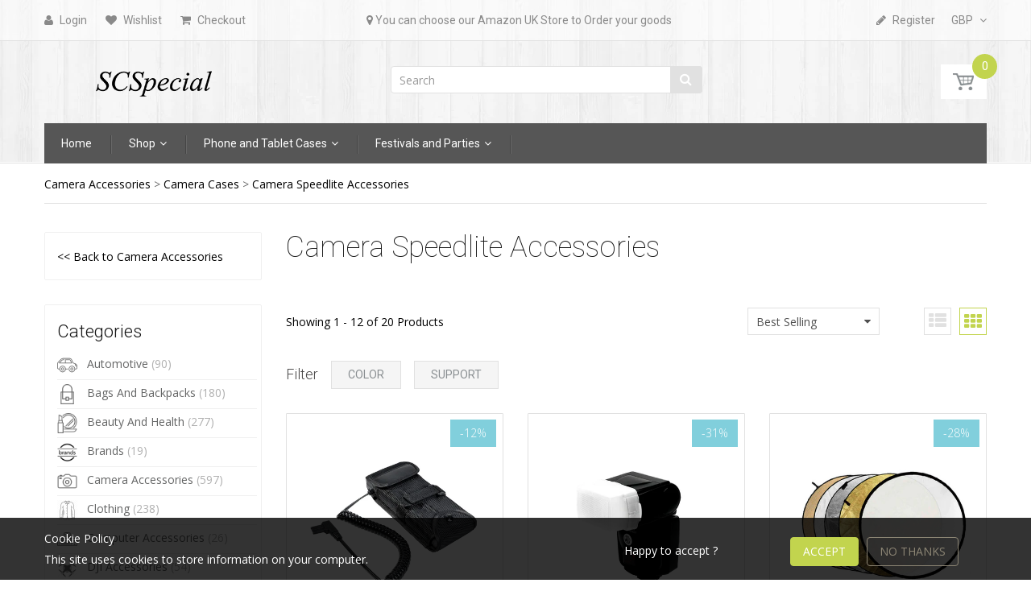

--- FILE ---
content_type: text/html; charset=utf-8
request_url: https://gbp.dsstyles.com/collections/camera-speedlite-accessories
body_size: 58780
content:
<!doctype html>
<!--[if IE 8]><html lang="en" class="ie8 js"> <![endif]-->
<!--[if (gt IE 9)|!(IE)]><!--><html lang="en" class="js"> <!--<![endif]-->
<head>
  
  <link rel="shortcut icon" href="//gbp.dsstyles.com/cdn/shop/t/7/assets/favicon.png?v=97254619248048405911596776773" type="image/png" />
  
  <meta charset="UTF-8">
  <meta http-equiv="Content-Type" content="text/html; charset=utf-8">
  <meta name="viewport" content="width=device-width, initial-scale=1, minimum-scale=1, maximum-scale=1" />
  <meta name="google-site-verification" content="qgJiJE5Nn_Xc1VUf16J-HZRYdYbnmThOArWjJOxTchg" />
  <meta name="google-site-verification" content="2DaVnJ4w-ydBy0OnQTDI70G6ZfOampVO_Te-MBMXx_k" />

  <link rel="canonical" href="https://www.scspecial.com/collections/camera-speedlite-accessories" />

  <!-- Title and description ================================================== -->
  <title>
    Camera Speedlite Accessories &ndash; SCSpecial
  </title>

  

  


  <meta property="og:type" content="website" />
  <meta property="og:title" content="Camera Speedlite Accessories" />
  



<meta property="og:url" content="https://www.scspecial.com/collections/camera-speedlite-accessories" />
<meta property="og:site_name" content="SCSpecial" />
  

<link href="//gbp.dsstyles.com/cdn/shop/t/7/assets/jquery-ui.css?v=64611646430117989321596774142" rel="stylesheet" type="text/css" media="all" />

<link href="//gbp.dsstyles.com/cdn/shop/t/7/assets/bootstrap.3x.css?v=108945821467277196061596774098" rel="stylesheet" type="text/css" media="all" />
<link href="//gbp.dsstyles.com/cdn/shop/t/7/assets/jquery.owl.carousel.css?v=77657715448469033441596774220" rel="stylesheet" type="text/css" media="all" />

<link href="//gbp.dsstyles.com/cdn/shop/t/7/assets/jquery.plugin.css?v=32163940333349941671719726601" rel="stylesheet" type="text/css" media="all" />

<link href="//gbp.dsstyles.com/cdn/shop/t/7/assets/bc.toggle.scss.css?v=135091991969565070381719726601" rel="stylesheet" type="text/css" media="all" />
<link href="//gbp.dsstyles.com/cdn/shop/t/7/assets/bc.global.scss.css?v=57221133848365197241719731471" rel="stylesheet" type="text/css" media="all" />
<link href="//gbp.dsstyles.com/cdn/shop/t/7/assets/bc.style.scss.css?v=78119953493689246751719726601" rel="stylesheet" type="text/css" media="all" />
<link href="//gbp.dsstyles.com/cdn/shop/t/7/assets/bc.responsive.scss.css?v=173192854524674407211719726601" rel="stylesheet" type="text/css" media="all" />

  <link href="//fonts.googleapis.com/css?family=Roboto:100,100i,300,300i,400,400i,500,500i,700,700i,900,900i" rel='stylesheet' type='text/css'>
<link href="//fonts.googleapis.com/css?family=Open+Sans:300italic,400italic,600italic,700italic,800italic,400,300,600,700,800" rel='stylesheet' type='text/css'>
<link rel="stylesheet" href="//maxcdn.bootstrapcdn.com/font-awesome/4.5.0/css/font-awesome.min.css">
  

<script src="//gbp.dsstyles.com/cdn/shop/t/7/assets/jquery-1.9.1.min.js?v=95800296054546268251596774140" ></script>

<script src="//code.jquery.com/ui/1.9.1/jquery-ui.js"></script>

<script src="//gbp.dsstyles.com/cdn/shop/t/7/assets/bootstrap.3x.min.js?v=133551432925901452781596774098" defer></script>

<script src="//gbp.dsstyles.com/cdn/shop/t/7/assets/jquery.easing.1.3.js?v=183302368868080250061596774144" defer></script>

<script src="//gbp.dsstyles.com/cdn/shop/t/7/assets/modernizr.js?v=48376380639843794271596774168"  async></script>



<script src="//gbp.dsstyles.com/cdn/shop/t/7/assets/cookies.js?v=152021851494072641811596774110"></script>
<script src="//gbp.dsstyles.com/cdn/shop/t/7/assets/jquery.fancybox.min.js?v=145951643271796414991596774146"></script>
<script src="//gbp.dsstyles.com/cdn/shop/t/7/assets/jquery.jgrowl.min.js?v=87227353252943713011596774148" defer></script>
<script src="//gbp.dsstyles.com/cdn/shop/t/7/assets/jquery.elevatezoom.min.js?v=123601637255686690921596774145" defer></script>
<script src="//gbp.dsstyles.com/cdn/shop/t/7/assets/jquery.owl.carousel.min.js?v=33650824321397007901596774150" defer></script>
<script src="//gbp.dsstyles.com/cdn/shop/t/7/assets/jquery.plugin.js?v=10681318543028800801596774151" defer></script>
<script src="//gbp.dsstyles.com/cdn/shop/t/7/assets/jquery.countdown.js?v=12090125995840752651596774143" defer></script>

<script src="//gbp.dsstyles.com/cdn/shop/t/7/assets/cart.js?v=169366680354182025121596774103" defer></script>
<script src="//gbp.dsstyles.com/cdn/shop/t/7/assets/rivets-cart.min.js?v=49544620901609536631596774183" defer></script>

<script src="//gbp.dsstyles.com/cdn/shop/t/7/assets/bc.ajax-search.js?v=87119048951310792981596774219" defer></script>


<script src="//gbp.dsstyles.com/cdn/shop/t/7/assets/jquery.history.js?v=97881352713305193381596774147" defer></script>
<script src="//gbp.dsstyles.com/cdn/shop/t/7/assets/bc.ajax-filter.js?v=131093983647103914451596774219" defer></script> 


<script src="//gbp.dsstyles.com/cdn/shop/t/7/assets/option_selection.js?v=15895070327792254761596774171" defer></script>


<script src="//gbp.dsstyles.com/cdn/shop/t/7/assets/jquery.fakecrop.js?v=165182472294359744011596774145" defer></script>


<script src="//gbp.dsstyles.com/cdn/shop/t/7/assets/bc.global.js?v=119042645143732356731596774220" defer></script>
<script src="//gbp.dsstyles.com/cdn/shop/t/7/assets/bc.slider.js?v=35441931550015488391596774219"></script>
<script src="//gbp.dsstyles.com/cdn/shop/t/7/assets/bc.script.js?v=28292147062826059421596774219"></script>



  <script>window.performance && window.performance.mark && window.performance.mark('shopify.content_for_header.start');</script><meta name="google-site-verification" content="2DaVnJ4w-ydBy0OnQTDI70G6ZfOampVO_Te-MBMXx_k">
<meta name="google-site-verification" content="_7SGtfgolFK4WOs_5eyOCE3FVILUxcdNWl-lvqMpuT8">
<meta id="shopify-digital-wallet" name="shopify-digital-wallet" content="/24468445/digital_wallets/dialog">
<meta name="shopify-checkout-api-token" content="631503e21c4162c3bd79142589bb4efc">
<meta id="in-context-paypal-metadata" data-shop-id="24468445" data-venmo-supported="false" data-environment="production" data-locale="en_US" data-paypal-v4="true" data-currency="GBP">
<link rel="alternate" type="application/atom+xml" title="Feed" href="/collections/camera-speedlite-accessories.atom" />
<link rel="next" href="/collections/camera-speedlite-accessories?page=2">
<link rel="alternate" type="application/json+oembed" href="https://www.scspecial.com/collections/camera-speedlite-accessories.oembed">
<script async="async" src="/checkouts/internal/preloads.js?locale=en-GB"></script>
<script id="shopify-features" type="application/json">{"accessToken":"631503e21c4162c3bd79142589bb4efc","betas":["rich-media-storefront-analytics"],"domain":"gbp.dsstyles.com","predictiveSearch":true,"shopId":24468445,"locale":"en"}</script>
<script>var Shopify = Shopify || {};
Shopify.shop = "dsstyles-shop-2.myshopify.com";
Shopify.locale = "en";
Shopify.currency = {"active":"GBP","rate":"1.0"};
Shopify.country = "GB";
Shopify.theme = {"name":"SCSPecial","id":81307959338,"schema_name":null,"schema_version":null,"theme_store_id":null,"role":"main"};
Shopify.theme.handle = "null";
Shopify.theme.style = {"id":null,"handle":null};
Shopify.cdnHost = "gbp.dsstyles.com/cdn";
Shopify.routes = Shopify.routes || {};
Shopify.routes.root = "/";</script>
<script type="module">!function(o){(o.Shopify=o.Shopify||{}).modules=!0}(window);</script>
<script>!function(o){function n(){var o=[];function n(){o.push(Array.prototype.slice.apply(arguments))}return n.q=o,n}var t=o.Shopify=o.Shopify||{};t.loadFeatures=n(),t.autoloadFeatures=n()}(window);</script>
<script id="shop-js-analytics" type="application/json">{"pageType":"collection"}</script>
<script defer="defer" async type="module" src="//gbp.dsstyles.com/cdn/shopifycloud/shop-js/modules/v2/client.init-shop-cart-sync_BT-GjEfc.en.esm.js"></script>
<script defer="defer" async type="module" src="//gbp.dsstyles.com/cdn/shopifycloud/shop-js/modules/v2/chunk.common_D58fp_Oc.esm.js"></script>
<script defer="defer" async type="module" src="//gbp.dsstyles.com/cdn/shopifycloud/shop-js/modules/v2/chunk.modal_xMitdFEc.esm.js"></script>
<script type="module">
  await import("//gbp.dsstyles.com/cdn/shopifycloud/shop-js/modules/v2/client.init-shop-cart-sync_BT-GjEfc.en.esm.js");
await import("//gbp.dsstyles.com/cdn/shopifycloud/shop-js/modules/v2/chunk.common_D58fp_Oc.esm.js");
await import("//gbp.dsstyles.com/cdn/shopifycloud/shop-js/modules/v2/chunk.modal_xMitdFEc.esm.js");

  window.Shopify.SignInWithShop?.initShopCartSync?.({"fedCMEnabled":true,"windoidEnabled":true});

</script>
<script>(function() {
  var isLoaded = false;
  function asyncLoad() {
    if (isLoaded) return;
    isLoaded = true;
    var urls = ["https:\/\/embed.tawk.to\/widget-script\/57a19c5aa1c9f5423d354b47\/default.js?shop=dsstyles-shop-2.myshopify.com","https:\/\/s3-us-west-2.amazonaws.com\/smart-social-login\/smart-social-login.js?shop=dsstyles-shop-2.myshopify.com","https:\/\/www.improvedcontactform.com\/icf.js?shop=dsstyles-shop-2.myshopify.com","https:\/\/services.shopify.thesubscriber.app\/script_text.js?shop=dsstyles-shop-2.myshopify.com"];
    for (var i = 0; i < urls.length; i++) {
      var s = document.createElement('script');
      s.type = 'text/javascript';
      s.async = true;
      s.src = urls[i];
      var x = document.getElementsByTagName('script')[0];
      x.parentNode.insertBefore(s, x);
    }
  };
  if(window.attachEvent) {
    window.attachEvent('onload', asyncLoad);
  } else {
    window.addEventListener('load', asyncLoad, false);
  }
})();</script>
<script id="__st">var __st={"a":24468445,"offset":28800,"reqid":"fbc7cb6d-a20f-4b3d-b217-c4ac7c52da4a-1769398082","pageurl":"gbp.dsstyles.com\/collections\/camera-speedlite-accessories","u":"c2f0a02f25c3","p":"collection","rtyp":"collection","rid":460035405};</script>
<script>window.ShopifyPaypalV4VisibilityTracking = true;</script>
<script id="captcha-bootstrap">!function(){'use strict';const t='contact',e='account',n='new_comment',o=[[t,t],['blogs',n],['comments',n],[t,'customer']],c=[[e,'customer_login'],[e,'guest_login'],[e,'recover_customer_password'],[e,'create_customer']],r=t=>t.map((([t,e])=>`form[action*='/${t}']:not([data-nocaptcha='true']) input[name='form_type'][value='${e}']`)).join(','),a=t=>()=>t?[...document.querySelectorAll(t)].map((t=>t.form)):[];function s(){const t=[...o],e=r(t);return a(e)}const i='password',u='form_key',d=['recaptcha-v3-token','g-recaptcha-response','h-captcha-response',i],f=()=>{try{return window.sessionStorage}catch{return}},m='__shopify_v',_=t=>t.elements[u];function p(t,e,n=!1){try{const o=window.sessionStorage,c=JSON.parse(o.getItem(e)),{data:r}=function(t){const{data:e,action:n}=t;return t[m]||n?{data:e,action:n}:{data:t,action:n}}(c);for(const[e,n]of Object.entries(r))t.elements[e]&&(t.elements[e].value=n);n&&o.removeItem(e)}catch(o){console.error('form repopulation failed',{error:o})}}const l='form_type',E='cptcha';function T(t){t.dataset[E]=!0}const w=window,h=w.document,L='Shopify',v='ce_forms',y='captcha';let A=!1;((t,e)=>{const n=(g='f06e6c50-85a8-45c8-87d0-21a2b65856fe',I='https://cdn.shopify.com/shopifycloud/storefront-forms-hcaptcha/ce_storefront_forms_captcha_hcaptcha.v1.5.2.iife.js',D={infoText:'Protected by hCaptcha',privacyText:'Privacy',termsText:'Terms'},(t,e,n)=>{const o=w[L][v],c=o.bindForm;if(c)return c(t,g,e,D).then(n);var r;o.q.push([[t,g,e,D],n]),r=I,A||(h.body.append(Object.assign(h.createElement('script'),{id:'captcha-provider',async:!0,src:r})),A=!0)});var g,I,D;w[L]=w[L]||{},w[L][v]=w[L][v]||{},w[L][v].q=[],w[L][y]=w[L][y]||{},w[L][y].protect=function(t,e){n(t,void 0,e),T(t)},Object.freeze(w[L][y]),function(t,e,n,w,h,L){const[v,y,A,g]=function(t,e,n){const i=e?o:[],u=t?c:[],d=[...i,...u],f=r(d),m=r(i),_=r(d.filter((([t,e])=>n.includes(e))));return[a(f),a(m),a(_),s()]}(w,h,L),I=t=>{const e=t.target;return e instanceof HTMLFormElement?e:e&&e.form},D=t=>v().includes(t);t.addEventListener('submit',(t=>{const e=I(t);if(!e)return;const n=D(e)&&!e.dataset.hcaptchaBound&&!e.dataset.recaptchaBound,o=_(e),c=g().includes(e)&&(!o||!o.value);(n||c)&&t.preventDefault(),c&&!n&&(function(t){try{if(!f())return;!function(t){const e=f();if(!e)return;const n=_(t);if(!n)return;const o=n.value;o&&e.removeItem(o)}(t);const e=Array.from(Array(32),(()=>Math.random().toString(36)[2])).join('');!function(t,e){_(t)||t.append(Object.assign(document.createElement('input'),{type:'hidden',name:u})),t.elements[u].value=e}(t,e),function(t,e){const n=f();if(!n)return;const o=[...t.querySelectorAll(`input[type='${i}']`)].map((({name:t})=>t)),c=[...d,...o],r={};for(const[a,s]of new FormData(t).entries())c.includes(a)||(r[a]=s);n.setItem(e,JSON.stringify({[m]:1,action:t.action,data:r}))}(t,e)}catch(e){console.error('failed to persist form',e)}}(e),e.submit())}));const S=(t,e)=>{t&&!t.dataset[E]&&(n(t,e.some((e=>e===t))),T(t))};for(const o of['focusin','change'])t.addEventListener(o,(t=>{const e=I(t);D(e)&&S(e,y())}));const B=e.get('form_key'),M=e.get(l),P=B&&M;t.addEventListener('DOMContentLoaded',(()=>{const t=y();if(P)for(const e of t)e.elements[l].value===M&&p(e,B);[...new Set([...A(),...v().filter((t=>'true'===t.dataset.shopifyCaptcha))])].forEach((e=>S(e,t)))}))}(h,new URLSearchParams(w.location.search),n,t,e,['guest_login'])})(!0,!0)}();</script>
<script integrity="sha256-4kQ18oKyAcykRKYeNunJcIwy7WH5gtpwJnB7kiuLZ1E=" data-source-attribution="shopify.loadfeatures" defer="defer" src="//gbp.dsstyles.com/cdn/shopifycloud/storefront/assets/storefront/load_feature-a0a9edcb.js" crossorigin="anonymous"></script>
<script data-source-attribution="shopify.dynamic_checkout.dynamic.init">var Shopify=Shopify||{};Shopify.PaymentButton=Shopify.PaymentButton||{isStorefrontPortableWallets:!0,init:function(){window.Shopify.PaymentButton.init=function(){};var t=document.createElement("script");t.src="https://gbp.dsstyles.com/cdn/shopifycloud/portable-wallets/latest/portable-wallets.en.js",t.type="module",document.head.appendChild(t)}};
</script>
<script data-source-attribution="shopify.dynamic_checkout.buyer_consent">
  function portableWalletsHideBuyerConsent(e){var t=document.getElementById("shopify-buyer-consent"),n=document.getElementById("shopify-subscription-policy-button");t&&n&&(t.classList.add("hidden"),t.setAttribute("aria-hidden","true"),n.removeEventListener("click",e))}function portableWalletsShowBuyerConsent(e){var t=document.getElementById("shopify-buyer-consent"),n=document.getElementById("shopify-subscription-policy-button");t&&n&&(t.classList.remove("hidden"),t.removeAttribute("aria-hidden"),n.addEventListener("click",e))}window.Shopify?.PaymentButton&&(window.Shopify.PaymentButton.hideBuyerConsent=portableWalletsHideBuyerConsent,window.Shopify.PaymentButton.showBuyerConsent=portableWalletsShowBuyerConsent);
</script>
<script data-source-attribution="shopify.dynamic_checkout.cart.bootstrap">document.addEventListener("DOMContentLoaded",(function(){function t(){return document.querySelector("shopify-accelerated-checkout-cart, shopify-accelerated-checkout")}if(t())Shopify.PaymentButton.init();else{new MutationObserver((function(e,n){t()&&(Shopify.PaymentButton.init(),n.disconnect())})).observe(document.body,{childList:!0,subtree:!0})}}));
</script>
<link id="shopify-accelerated-checkout-styles" rel="stylesheet" media="screen" href="https://gbp.dsstyles.com/cdn/shopifycloud/portable-wallets/latest/accelerated-checkout-backwards-compat.css" crossorigin="anonymous">
<style id="shopify-accelerated-checkout-cart">
        #shopify-buyer-consent {
  margin-top: 1em;
  display: inline-block;
  width: 100%;
}

#shopify-buyer-consent.hidden {
  display: none;
}

#shopify-subscription-policy-button {
  background: none;
  border: none;
  padding: 0;
  text-decoration: underline;
  font-size: inherit;
  cursor: pointer;
}

#shopify-subscription-policy-button::before {
  box-shadow: none;
}

      </style>

<script>window.performance && window.performance.mark && window.performance.mark('shopify.content_for_header.end');</script>

  <script>window.BOLD = window.BOLD || {};
    window.BOLD.common = window.BOLD.common || {};
    window.BOLD.common.Shopify = window.BOLD.common.Shopify || {};

    window.BOLD.common.Shopify.shop = {
        domain: 'www.scspecial.com',
        permanent_domain: 'dsstyles-shop-2.myshopify.com',
        url: 'https://www.scspecial.com',
        secure_url: 'https://www.scspecial.com',
        money_format: "\u003cspan class=\"money\"\u003e£{{amount}}\u003c\/span\u003e",
        currency: "GBP"
    };

    window.BOLD.common.Shopify.cart = {"note":null,"attributes":{},"original_total_price":0,"total_price":0,"total_discount":0,"total_weight":0.0,"item_count":0,"items":[],"requires_shipping":false,"currency":"GBP","items_subtotal_price":0,"cart_level_discount_applications":[],"checkout_charge_amount":0};
    window.BOLD.common.template = 'collection';window.BOLD.common.Shopify.formatMoney = function(money, format) {
        function n(t, e) {
            return "undefined" == typeof t ? e : t
        }
        function r(t, e, r, i) {
            if (e = n(e, 2),
            r = n(r, ","),
            i = n(i, "."),
            isNaN(t) || null == t)
                return 0;
            t = (t / 100).toFixed(e);
            var o = t.split(".")
              , a = o[0].replace(/(\d)(?=(\d\d\d)+(?!\d))/g, "$1" + r)
              , s = o[1] ? i + o[1] : "";
            return a + s
        }
        "string" == typeof money && (money = money.replace(".", ""));
        var i = ""
          , o = /\{\{\s*(\w+)\s*\}\}/
          , a = format || window.BOLD.common.Shopify.shop.money_format || window.Shopify.money_format || "$ {{ amount }}";
        switch (a.match(o)[1]) {
            case "amount":
                i = r(money, 2);
                break;
            case "amount_no_decimals":
                i = r(money, 0);
                break;
            case "amount_with_comma_separator":
                i = r(money, 2, ".", ",");
                break;
            case "amount_no_decimals_with_comma_separator":
                i = r(money, 0, ".", ",");
                break;
            case "amount_with_space_separator":
                i = r(money, 2, ".", " ");
                break;
            case "amount_no_decimals_with_space_separator":
                i = r(money, 0, ".", " ");
                break;
        }
        return a.replace(o, i);
    };

    window.BOLD.common.Shopify.saveProduct = function (handle, product) {
        if (typeof handle === 'string' && typeof window.BOLD.common.Shopify.products[handle] === 'undefined') {
            if (typeof product === 'number') {
                window.BOLD.common.Shopify.handles[product] = handle;
                product = { id: product };
            }
            window.BOLD.common.Shopify.products[handle] = product;
        }
    };

	window.BOLD.common.Shopify.saveVariant = function (variant_id, variant) {
		if (typeof variant_id === 'number' && typeof window.BOLD.common.Shopify.variants[variant_id] === 'undefined') {
			window.BOLD.common.Shopify.variants[variant_id] = variant;
		}
	};window.BOLD.common.Shopify.products = window.BOLD.common.Shopify.products || {};
    window.BOLD.common.Shopify.variants = window.BOLD.common.Shopify.variants || {};
    window.BOLD.common.Shopify.handles = window.BOLD.common.Shopify.handles || {};window.BOLD.common.Shopify.saveProduct(null, null);window.BOLD.common.Shopify.saveProduct("godox-cp80-n-flash-external-battery-pack-for-nikon", 11057138765);window.BOLD.common.Shopify.saveVariant(48787078797, {product_id: 11057138765, price: 2999, group_id: 'null'});window.BOLD.common.Shopify.saveProduct("white-flash-diffuser-for-yongnuo-yn-565ex-yn-568ex-yn-560-iii", 1780376240170);window.BOLD.common.Shopify.saveVariant(14235437858858, {product_id: 1780376240170, price: 699, group_id: 'null'});window.BOLD.common.Shopify.saveProduct("godox-110cm-5-in-1-collapsible-lighting-flash-diffuser-reflector-disc", 11057165837);window.BOLD.common.Shopify.saveVariant(48787210701, {product_id: 11057165837, price: 1599, group_id: 'null'});window.BOLD.common.Shopify.saveProduct("godox-sx-external-sony-flash-speedlite-cable-for-power-pack", 11057159629);window.BOLD.common.Shopify.saveVariant(48787176397, {product_id: 11057159629, price: 1099, group_id: 'null'});window.BOLD.common.Shopify.saveProduct("godox-nx-external-nikon-flash-speedlite-cable-for-power-pack", 11057153613);window.BOLD.common.Shopify.saveVariant(48787149901, {product_id: 11057153613, price: 1099, group_id: 'null'});window.BOLD.common.Shopify.saveProduct("godox-cx-external-canon-flash-speedlite-cable-for-power-pack", 11057145805);window.BOLD.common.Shopify.saveVariant(48787112717, {product_id: 11057145805, price: 1099, group_id: 'null'});window.BOLD.common.Shopify.saveProduct("godox-sfuv6060-softbox-with-s-bracket-bowens-mount-holder", 11054306381);window.BOLD.common.Shopify.saveVariant(48767301581, {product_id: 11054306381, price: 3299, group_id: 'null'});window.BOLD.common.Shopify.saveProduct("godox-xtr-16s-2-4g-wireless-power-control-flash-receiver", 11053282317);window.BOLD.common.Shopify.saveVariant(48764640973, {product_id: 11053282317, price: 1599, group_id: 'null'});window.BOLD.common.Shopify.saveProduct("godox-xt-16s-2-4g-wireless-remote-power-control-and-flash-trigger", 11053286477);window.BOLD.common.Shopify.saveVariant(48764651341, {product_id: 11053286477, price: 3899, group_id: 'null'});window.BOLD.common.Shopify.saveProduct("godox-seuv6060-softbox-with-s-bracket-elinchrom-mount-holder", 11053123917);window.BOLD.common.Shopify.saveVariant(48764302861, {product_id: 11053123917, price: 3399, group_id: 'null'});window.BOLD.common.Shopify.saveProduct("godox-scuv6060-softbox-with-s-bracket-comet-mount-holder", 11053116173);window.BOLD.common.Shopify.saveVariant(48764287693, {product_id: 11053116173, price: 3399, group_id: 'null'});window.BOLD.common.Shopify.saveProduct("godox-sn3030-foldable-speedlite-snoot-diffuser", 11053109389);window.BOLD.common.Shopify.saveVariant(48764269069, {product_id: 11053109389, price: 599, group_id: 'null'});window.BOLD.common.Shopify.metafields = window.BOLD.common.Shopify.metafields || {};window.BOLD.common.Shopify.metafields["bold_rp"] = {};</script>

<link href="//gbp.dsstyles.com/cdn/shop/t/7/assets/bold-upsell.css?v=30856096068124301641596774097" rel="stylesheet" type="text/css" media="all" />
<link href="//gbp.dsstyles.com/cdn/shop/t/7/assets/bold-upsell-custom.css?v=150135899998303055901596774096" rel="stylesheet" type="text/css" media="all" />




<script id="sca_fg_cart_ShowGiftAsProductTemplate" type="text/template">
  
  <div class="item not-sca-qv" id="sca-freegift-{{productID}}">
    <a class="close_box" style="display: none;position: absolute;top:5px;right: 10px;font-size: 22px;font-weight: bold;cursor: pointer;text-decoration:none;color: #aaa;">×</a>
    <img class="lazyOwl" data-src="{{productImageURL}}">
    <div class="sca-product-shop">
      <div class="f-fix"><span class="sca-product-title" style="white-space: nowrap;color:#000;{{showfgTitle}}">{{productTitle}}</span>
          <div id="product-variants-{{productID}}">
            <div class="sca-price" id="price-field-{{productID}}">
              <span class="sca-old-price">{{variant_compare_at_price}}</span>
              <span class="sca-special-price">{{variant_price}}</span>
            </div>
            <div id="stay-content-sca-freegift-{{productID}}" class="sca-fg-cart-item">
              <a class="close_box" style="display: none;position: absolute;top:5px;right: 10px;font-size: 22px;font-weight: bold;cursor: pointer;text-decoration:none;color: #aaa;">×</a>
              <select id="product-select-{{productID}}" name="id" style="display: none">
                {{optionVariantData}}
              </select>
            </div>
          </div>
          <button type='button' id="sca-btn-select-{{productID}}" class="sca-button" onclick="onclickSelect_{{productID}}();"><span>{{SelectButton}}</span></button>
          <button type='button' id="sca-btn-{{productID}}" class="sca-button" style="display: none"><span>{{AddToCartButton}}</span></button>
      </div>
    </div>
  </div>
  
</script>
<script id = "sca_fg_cart_ShowGiftAsProductScriptTemplate" type="text/template">
  
    var selectCallback_{{productID}} = function(variant, selector) { if (variant) { if (variant.available) { $("#sca-btn-{{productID}}").removeClass("disabled").removeAttr("disabled").html("<span>{{AddToCartButton}}</span>").fadeTo(200, 1); $('#sca-btn-{{productID}}').unbind('click'); $("#sca-btn-{{productID}}").click(SECOMAPP.jQuery.proxy(function() { SECOMAPP.addGiftToCart(variant.id, 1); }, variant)); } else { $("#sca-btn-{{productID}}").html("<span>{{UnavailableButton}}</span>").addClass("disabled").attr("disabled", "disabled").fadeTo(200, 0.5); } if (variant.compare_at_price > variant.price) { $("#price-field-{{productID}}").html("<span class='sca-old-price'>" + SECOMAPP.formatMoney(variant.compare_at_price) + "</span>" + "&nbsp;<s class='sca-special-price'>" + SECOMAPP.formatMoney(variant.price) + "</s>"); } else { $("#price-field-{{productID}}").html("<span class='sca-special-price'>" + SECOMAPP.formatMoney(variant.price) + "</span>"); } } else { $("#sca-btn-{{productID}}").html("<span>{{UnavailableButton}}</span>").addClass("disabled").attr("disabled", "disabled").fadeTo(200, 0.5); } if (variant && variant.featured_image) { var originalImage = $("#sca-freegift-{{productID}} img"); var newImage = variant.featured_image; var element = originalImage[0]; Shopify.Image.switchImage(newImage, element, function(newImageSizedSrc, newImage, element) { $(element).parents("a").attr("href", newImageSizedSrc); $(element).attr("src", newImageSizedSrc); }); }};var onclickSelect_{{productID}} = function() { SECOMAPP.jQuery.getJSON("/products/{{productHandle}}.js", function(product) { if (product.options.length == 1) { $("<label><strong>" + product.options[0].name + "</strong></label>").insertBefore('#product-select-{{productID}}'); } var options = []; SECOMAPP.jQuery.each(product.options, function(index, value) { options[index] = value.name; }); product.options = options; var clonevariants = {{variantsGiftList}}; var mainvariants = {{mainVariantsList}}; for (var pvid = product.variants.length - 1; pvid > -1; pvid--) { if (clonevariants.indexOf(product.variants[pvid].id) < 0 && mainvariants.indexOf(product.variants[pvid].id) < 0) { product.variants.splice(pvid, 1); } } for (var vid = mainvariants.length - 1; vid > -1; vid--) { var clone_id = clonevariants[vid]; var main_id = mainvariants[vid]; var clone_pos = 0; var main_pos = 0; for (var pvid = product.variants.length - 1; pvid > -1; pvid--) { if (product.variants[pvid].id == clone_id) { clone_pos = pvid; } else if (product.variants[pvid].id == main_id) { main_pos = pvid; } } product.variants[clone_pos].available = product.variants[main_pos].available; product.variants[clone_pos].inventory_management = product.variants[main_pos].inventory_management; product.variants[clone_pos].inventory_policy = product.variants[main_pos].inventory_policy; product.variants[clone_pos].inventory_quantity = product.variants[main_pos].inventory_quantity; product.variants[clone_pos].option1 = product.variants[main_pos].option1; product.variants[clone_pos].options[0].name = product.variants[main_pos].options[0].name; if (product.variants[clone_pos].options[1]) { product.variants[clone_pos].options[1].name = product.variants[main_pos].options[1].name; product.variants[clone_pos].option2 = product.variants[main_pos].option2; } if (product.variants[clone_pos].options[2]) { product.variants[clone_pos].options[2].name = product.variants[main_pos].options[2].name; product.variants[clone_pos].option3 = product.variants[main_pos].option3; } product.variants[clone_pos].title = product.variants[main_pos].title; product.variants[clone_pos].name = product.variants[main_pos].name; product.variants[clone_pos].public_title = product.variants[main_pos].public_title; product.variants.splice(main_pos, 1); } $("#sca-btn-select-{{productID}}").hide(); $("#product-select-{{productID}}").show(); $("#sca-btn-{{productID}}").show(); $("#stay-content-sca-freegift-{{productID}} .close_box").show(); $("#stay-content-sca-freegift-{{productID}} .close_box").click(function() { $("#stay-content-sca-freegift-{{productID}}").hide(); $("#sca-btn-{{productID}}").hide(); $("#sca-btn-select-{{productID}}").show(); }); new Shopify.OptionSelectors("product-select-{{productID}}", { product: product, onVariantSelected: selectCallback_{{productID}}, enableHistoryState: true }); if (product.variants.length == 1 && product.variants[0].title.indexOf("Default") !== -1) { jQuery("#sca-freegift-{{productID}} .selector-wrapper").hide(); } else { $("#stay-content-sca-freegift-{{productID}}").show(); $("#stay-content-sca-freegift-{{productID}}").focus(); } onclickSelect_{{productID}} = function() { $("#stay-content-sca-freegift-{{productID}}").show(); $("#sca-btn-{{productID}}").show(); $("#sca-btn-select-{{productID}}").hide(); } });};
  
</script>

<script id="sca_fg_cart_ShowGiftAsVariantTemplate" type="text/template">
  
  <div class="item not-sca-qv" id="sca-freegift-{{variantID}}">
    <img class="lazyOwl" data-src="{{variantImageURL}}">
    <div class="sca-product-shop">
      <div class="f-fix">
        <span class="sca-product-title" style="white-space: nowrap;color:#000;">{{variantTitle}}</span>
        <div class="sca-price">
          <span class="sca-old-price">{{variant_compare_at_price}}</span>
          <span class="sca-special-price">{{variant_price}}</span>
        </div>
        <button type="button" id="sca-btn{{variantID}}" class="sca-button" onclick="SECOMAPP.addGiftToCart({{variantID}},1);">
          <span>{{AddToCartButton}}</span>
        </button>
      </div>
    </div>
  </div>
  
</script>

<script id="sca_fg_prod_GiftList" type="text/template">
  
  <a style="text-decoration: none !important" id ="{{giftShowID}}" class="product-image freegif-product-image freegift-info-{{giftShowID}}"
     title="{{giftTitle}}" href="/products/{{productsHandle}}">
    <img class="not-sca-qv" src="{{giftImgUrl}}" alt="{{giftTitle}}" />
  </a>
  
</script>

<script id="sca_fg_prod_Gift_PopupDetail" type="text/template">
  
  <div class="sca-fg-item fg-info-{{giftShowID}}" style="display:none;z-index:2147483647;">
    <div class="sca-fg-item-options">
      <div class="sca-fg-item-option-title">
        <em>{{freegiftRuleName}}</em>
      </div>
      <div class="sca-fg-item-option-ct">
        <!--        <div class="sca-fg-image-item">
                        <img src="{{giftImgUrl}}" /> -->
        <div class="sca-fg-item-name">
          <a href="#">{{giftTitle}}</a>
        </div>
        <!--        </div> -->
      </div>
    </div>
  </div>
  
</script>

<script id="sca_fg_ajax_GiftListPopup" type="text/template">
  
  <div id="freegift_popup" class="mfp-hide">
    <div id="sca-fg-owl-carousel">
      <div id="freegift_cart_container" class="sca-fg-cart-container" style="display: none;">
        <div id="freegift_message" class="owl-carousel"></div>
      </div>
      <div id="sca-fg-slider-cart" style="display: none;">
        <div class="sca-fg-cart-title">
          <strong>{{popupTitle}}</strong>
        </div>
        <div id="sca_freegift_list" class="owl-carousel"></div>
      </div>
    </div>
  </div>
  
</script>



<link href="//gbp.dsstyles.com/cdn/shop/t/7/assets/sca.freegift.css?v=138222768784184426861596774187" rel="stylesheet" type="text/css" media="all" />
<script src="//gbp.dsstyles.com/cdn/shopifycloud/storefront/assets/themes_support/option_selection-b017cd28.js" type="text/javascript"></script>
<script>
    Shopify.money_format = "\u003cspan class=\"money\"\u003e£{{amount}}\u003c\/span\u003e";
    //enable checking free gifts condition when checkout clicked
    if ((typeof SECOMAPP) === 'undefined') { window.SECOMAPP = {}; };
    SECOMAPP.enableOverrideCheckout = true;
</script>
<script data-cfasync="false" type="text/javascript">
  /* Smart Ecommerce App (SEA Inc)
   * http://www.secomapp.com
   * Do not reuse those source codes if don't have permission of us.
   * */
  
  (function(){if(!Array.isArray){Array.isArray=function(e){return Object.prototype.toString.call(e)==="[object Array]"}}"function"!==typeof Object.create&&(Object.create=function(e){function t(){}t.prototype=e;return new t});if(!Object.keys){Object.keys=function(e){var t=[],i;for(i in e){if(Object.prototype.hasOwnProperty.call(e,i)){t.push(i)}}return t}}if(!String.prototype.endsWith){Object.defineProperty(String.prototype,"endsWith",{value:function(e,t){var i=this.toString();if(t===undefined||t>i.length){t=i.length}t-=e.length;var r=i.indexOf(e,t);return r!==-1&&r===t},writable:true,enumerable:true,configurable:true})}if(!Array.prototype.indexOf){Array.prototype.indexOf=function(e,t){var i;if(this==null){throw new TypeError('"this" is null or not defined')}var r=Object(this);var o=r.length>>>0;if(o===0){return-1}var n=+t||0;if(Math.abs(n)===Infinity){n=0}if(n>=o){return-1}i=Math.max(n>=0?n:o-Math.abs(n),0);while(i<o){if(i in r&&r[i]===e){return i}i++}return-1}}if(!Array.prototype.forEach){Array.prototype.forEach=function(e,t){var i,r;if(this==null){throw new TypeError(" this is null or not defined")}var o=Object(this);var n=o.length>>>0;if(typeof e!=="function"){throw new TypeError(e+" is not a function")}if(arguments.length>1){i=t}r=0;while(r<n){var a;if(r in o){a=o[r];e.call(i,a,r,o)}r++}}}console=console||{};console.log=console.log||function(){};if(typeof Shopify==="undefined"){Shopify={}}if(typeof Shopify.onError!=="function"){Shopify.onError=function(){}}if(typeof SECOMAPP==="undefined"){SECOMAPP={}}SECOMAPP.removeGiftsVariant=function(e){setTimeout(function(){try{e("select option").not(".sca-fg-cart-item select option").filter(function(){var t=e(this).val();var i=e(this).text();if(i.indexOf(" - ")!==-1){i=i.slice(0,i.indexOf(" - "))}var r=[];if(i.indexOf(" / ")!==-1){r=i.split(" / ");i=r[r.length-1]}if(typeof SECOMAPP.gifts_list_avai!=="undefined"&&typeof SECOMAPP.gifts_list_avai[t]!=="undefined"||i.endsWith("% off)")){e("select option").not(".sca-fg-cart-item select option").filter(function(){var r=e(this).val();var o=e(this).text();return o.endsWith(i)||r==t||o.endsWith("% off)")}).remove();e(".dropdown *,ul li,label,div").filter(function(){var r=e(this).html(),o=e(this).data("value");return r&&r.endsWith(i)||r&&r.endsWith("% off)")||o==t}).remove();return true}return false})}catch(e){console.log(e)}},500)};SECOMAPP.formatMoney=function(e,t){if(typeof e=="string"){e=e.replace(".","")}var i="";var r=typeof Shopify!=="undefined"&&typeof Shopify.money_format!=="undefined"?Shopify.money_format:"{{amount}}";var o=/\{\{\s*(\w+)\s*\}\}/;var n=t||(typeof this.fgsettings.sca_currency_format==="string"&&this.fgsettings.sca_currency_format.indexOf("amount")>-1?this.fgsettings.sca_currency_format:null)||r;if(n.indexOf("amount_no_decimals_no_comma_separator")<0&&n.indexOf("amount_no_comma_separator_up_cents")<0&&n.indexOf("amount_up_cents")<0&&typeof Shopify.formatMoney==="function"){return Shopify.formatMoney(e,n)}function a(e,t){return typeof e=="undefined"?t:e}function f(e,t,i,r,o,n){t=a(t,2);i=a(i,",");r=a(r,".");if(isNaN(e)||e==null){return 0}e=(e/100).toFixed(t);var f=e.split("."),c=f[0].replace(/(\d)(?=(\d\d\d)+(?!\d))/g,"$1"+i),s=f[1]?!o||!n?r+f[1]:o+f[1]+n:"";return c+s}switch(n.match(o)[1]){case"amount":i=f(e,2);break;case"amount_no_decimals":i=f(e,0);break;case"amount_with_comma_separator":i=f(e,2,",",".");break;case"amount_no_decimals_with_comma_separator":i=f(e,0,",",".");break;case"amount_no_decimals_no_comma_separator":i=f(e,0,"","");break;case"amount_up_cents":i=f(e,2,",","","<sup>","</sup>");break;case"amount_no_comma_separator_up_cents":i=f(e,2,"","","<sup>","</sup>");break}return n.replace(o,i)};SECOMAPP.setCookie=function(e,t,i,r,o){var n=new Date;n.setTime(n.getTime()+i*24*60*60*1e3+r*60*1e3);var a="expires="+n.toUTCString();document.cookie=e+"="+t+";"+a+(o?";path="+o:";path=/")};SECOMAPP.getCookie=function(e){var t=e+"=";var i=document.cookie.split(";");for(var r=0;r<i.length;r++){var o=i[r];while(o.charAt(0)==" ")o=o.substring(1);if(o.indexOf(t)==0)return o.substring(t.length,o.length)}return""};SECOMAPP.getQueryString=function(){var e={};var t=window.location.search.substring(1);var i=t.split("&");for(var r=0;r<i.length;r++){var o=i[r].split("=");if(typeof e[o[0]]==="undefined"){e[o[0]]=decodeURIComponent(o[1])}else if(typeof e[o[0]]==="string"){var n=[e[o[0]],decodeURIComponent(o[1])];e[o[0]]=n}else{e[o[0]].push(decodeURIComponent(o[1]))}}return e};SECOMAPP.freegifts_product_json=function(e){if(e){for(var t=0;t<e.options.length;t++){option=e.options[t];if(option.values)for(var i=0;i<option.values.length;i++){if(option.values[i].endsWith("(Freegifts)")||option.values[i].endsWith("% off)")){option.values.splice(i,1);i--}}}for(var r=function(e){for(var t in e)if(e.hasOwnProperty(t))return!1;return!0},o=e.price,n=e.price_max,a=e.price_min,f=e.compare_at_price,c=e.compare_at_price_max,s=e.compare_at_price_min,t=0;t<e.variants.length;t++){var i=e.variants[t],p=!i.option3?!i.option2?i.option1:i.option2:i.option3;"undefined"!=typeof SECOMAPP&&"undefined"!=typeof SECOMAPP.gifts_list_avai&&!r(SECOMAPP.gifts_list_avai)&&"undefined"!=typeof SECOMAPP.gifts_list_avai[i.id]||p.endsWith("(Freegifts)")||p.endsWith("% off)")?(e.variants.splice(t,1),t-=1):(n>=i.price&&(n=i.price,o=i.price),a<=i.price&&(a=i.price),i.compare_at_price&&(c>=i.compare_at_price&&(c=i.compare_at_price,f=i.compare_at_price),s<=i.compare_at_price&&(s=i.compare_at_price)),1==i.available&&(e.available=!0))}e.price=o,e.price_max=a,e.price_min=n,e.compare_at_price=f,e.compare_at_price_max=s,e.compare_at_price_min=c,e.price_varies=a>n?!0:!1,e.compare_at_price_varies=s>c?!0:!1}return e};SECOMAPP.fg_codes=[];if(SECOMAPP.getCookie("sca_fg_codes")!==""){SECOMAPP.fg_codes=JSON.parse(SECOMAPP.getCookie("sca_fg_codes"))}var e=SECOMAPP.getQueryString();if(e["freegifts_code"]&&SECOMAPP.fg_codes.indexOf(e["freegifts_code"])===-1){if(typeof SECOMAPP.activateOnlyOnePromoCode!=="undefined"&&SECOMAPP.activateOnlyOnePromoCode===true){SECOMAPP.fg_codes=[]}SECOMAPP.fg_codes.push(e["freegifts_code"]);SECOMAPP.setCookie("sca_fg_codes",JSON.stringify(SECOMAPP.fg_codes))}})();
  
  ;SECOMAPP.customer={};SECOMAPP.customer.email=null;SECOMAPP.customer.first_name=null;SECOMAPP.customer.last_name=null;SECOMAPP.customer.tags=null;SECOMAPP.customer.orders_count=null;SECOMAPP.customer.total_spent=null;SECOMAPP.customer.freegifts=[];
</script>

  
<!-- Start of Judge.me Core -->
<link rel="dns-prefetch" href="https://cdn.judge.me/">
<script data-cfasync='false' class='jdgm-settings-script'>window.jdgmSettings={"pagination":5,"disable_web_reviews":false,"badge_no_review_text":"No reviews","badge_n_reviews_text":"{{ n }} review/reviews","hide_badge_preview_if_no_reviews":true,"badge_hide_text":false,"enforce_center_preview_badge":false,"widget_title":"Customer Reviews","widget_open_form_text":"Write a review","widget_close_form_text":"Cancel review","widget_refresh_page_text":"Refresh page","widget_summary_text":"Based on {{ number_of_reviews }} review/reviews","widget_no_review_text":"Be the first to write a review","widget_name_field_text":"Display name","widget_verified_name_field_text":"Verified Name (public)","widget_name_placeholder_text":"Display name","widget_required_field_error_text":"This field is required.","widget_email_field_text":"Email address","widget_verified_email_field_text":"Verified Email (private, can not be edited)","widget_email_placeholder_text":"Your email address","widget_email_field_error_text":"Please enter a valid email address.","widget_rating_field_text":"Rating","widget_review_title_field_text":"Review Title","widget_review_title_placeholder_text":"Give your review a title","widget_review_body_field_text":"Review content","widget_review_body_placeholder_text":"Start writing here...","widget_pictures_field_text":"Picture/Video (optional)","widget_submit_review_text":"Submit Review","widget_submit_verified_review_text":"Submit Verified Review","widget_submit_success_msg_with_auto_publish":"Thank you! Please refresh the page in a few moments to see your review. You can remove or edit your review by logging into \u003ca href='https://judge.me/login' target='_blank' rel='nofollow noopener'\u003eJudge.me\u003c/a\u003e","widget_submit_success_msg_no_auto_publish":"Thank you! Your review will be published as soon as it is approved by the shop admin. You can remove or edit your review by logging into \u003ca href='https://judge.me/login' target='_blank' rel='nofollow noopener'\u003eJudge.me\u003c/a\u003e","widget_show_default_reviews_out_of_total_text":"Showing {{ n_reviews_shown }} out of {{ n_reviews }} reviews.","widget_show_all_link_text":"Show all","widget_show_less_link_text":"Show less","widget_author_said_text":"{{ reviewer_name }} said:","widget_days_text":"{{ n }} days ago","widget_weeks_text":"{{ n }} week/weeks ago","widget_months_text":"{{ n }} month/months ago","widget_years_text":"{{ n }} year/years ago","widget_yesterday_text":"Yesterday","widget_today_text":"Today","widget_replied_text":"\u003e\u003e {{ shop_name }} replied:","widget_read_more_text":"Read more","widget_reviewer_name_as_initial":"","widget_rating_filter_color":"#fbcd0a","widget_rating_filter_see_all_text":"See all reviews","widget_sorting_most_recent_text":"Most Recent","widget_sorting_highest_rating_text":"Highest Rating","widget_sorting_lowest_rating_text":"Lowest Rating","widget_sorting_with_pictures_text":"Only Pictures","widget_sorting_most_helpful_text":"Most Helpful","widget_open_question_form_text":"Ask a question","widget_reviews_subtab_text":"Reviews","widget_questions_subtab_text":"Questions","widget_question_label_text":"Question","widget_answer_label_text":"Answer","widget_question_placeholder_text":"Write your question here","widget_submit_question_text":"Submit Question","widget_question_submit_success_text":"Thank you for your question! We will notify you once it gets answered.","verified_badge_text":"Verified","verified_badge_bg_color":"","verified_badge_text_color":"","verified_badge_placement":"left-of-reviewer-name","widget_review_max_height":"","widget_hide_border":false,"widget_social_share":false,"widget_thumb":false,"widget_review_location_show":false,"widget_location_format":"","all_reviews_include_out_of_store_products":true,"all_reviews_out_of_store_text":"(out of store)","all_reviews_pagination":100,"all_reviews_product_name_prefix_text":"about","enable_review_pictures":false,"enable_question_anwser":false,"widget_theme":"default","review_date_format":"mm/dd/yyyy","default_sort_method":"most-recent","widget_product_reviews_subtab_text":"Product Reviews","widget_shop_reviews_subtab_text":"Shop Reviews","widget_other_products_reviews_text":"Reviews for other products","widget_store_reviews_subtab_text":"Store reviews","widget_no_store_reviews_text":"This store hasn't received any reviews yet","widget_web_restriction_product_reviews_text":"This product hasn't received any reviews yet","widget_no_items_text":"No items found","widget_show_more_text":"Show more","widget_write_a_store_review_text":"Write a Store Review","widget_other_languages_heading":"Reviews in Other Languages","widget_translate_review_text":"Translate review to {{ language }}","widget_translating_review_text":"Translating...","widget_show_original_translation_text":"Show original ({{ language }})","widget_translate_review_failed_text":"Review couldn't be translated.","widget_translate_review_retry_text":"Retry","widget_translate_review_try_again_later_text":"Try again later","show_product_url_for_grouped_product":false,"widget_sorting_pictures_first_text":"Pictures First","show_pictures_on_all_rev_page_mobile":false,"show_pictures_on_all_rev_page_desktop":false,"floating_tab_hide_mobile_install_preference":false,"floating_tab_button_name":"★ Reviews","floating_tab_title":"Let customers speak for us","floating_tab_button_color":"","floating_tab_button_background_color":"","floating_tab_url":"","floating_tab_url_enabled":false,"floating_tab_tab_style":"text","all_reviews_text_badge_text":"Customers rate us {{ shop.metafields.judgeme.all_reviews_rating | round: 1 }}/5 based on {{ shop.metafields.judgeme.all_reviews_count }} reviews.","all_reviews_text_badge_text_branded_style":"{{ shop.metafields.judgeme.all_reviews_rating | round: 1 }} out of 5 stars based on {{ shop.metafields.judgeme.all_reviews_count }} reviews","is_all_reviews_text_badge_a_link":false,"show_stars_for_all_reviews_text_badge":false,"all_reviews_text_badge_url":"","all_reviews_text_style":"text","all_reviews_text_color_style":"judgeme_brand_color","all_reviews_text_color":"#108474","all_reviews_text_show_jm_brand":true,"featured_carousel_show_header":true,"featured_carousel_title":"Let customers speak for us","testimonials_carousel_title":"Customers are saying","videos_carousel_title":"Real customer stories","cards_carousel_title":"Customers are saying","featured_carousel_count_text":"from {{ n }} reviews","featured_carousel_add_link_to_all_reviews_page":false,"featured_carousel_url":"","featured_carousel_show_images":true,"featured_carousel_autoslide_interval":5,"featured_carousel_arrows_on_the_sides":false,"featured_carousel_height":250,"featured_carousel_width":80,"featured_carousel_image_size":0,"featured_carousel_image_height":250,"featured_carousel_arrow_color":"#eeeeee","verified_count_badge_style":"vintage","verified_count_badge_orientation":"horizontal","verified_count_badge_color_style":"judgeme_brand_color","verified_count_badge_color":"#108474","is_verified_count_badge_a_link":false,"verified_count_badge_url":"","verified_count_badge_show_jm_brand":true,"widget_rating_preset_default":5,"widget_first_sub_tab":"product-reviews","widget_show_histogram":true,"widget_histogram_use_custom_color":false,"widget_pagination_use_custom_color":false,"widget_star_use_custom_color":false,"widget_verified_badge_use_custom_color":false,"widget_write_review_use_custom_color":false,"picture_reminder_submit_button":"Upload Pictures","enable_review_videos":false,"mute_video_by_default":false,"widget_sorting_videos_first_text":"Videos First","widget_review_pending_text":"Pending","featured_carousel_items_for_large_screen":3,"social_share_options_order":"Facebook,Twitter","remove_microdata_snippet":false,"disable_json_ld":false,"enable_json_ld_products":false,"preview_badge_show_question_text":false,"preview_badge_no_question_text":"No questions","preview_badge_n_question_text":"{{ number_of_questions }} question/questions","qa_badge_show_icon":false,"qa_badge_position":"same-row","remove_judgeme_branding":false,"widget_add_search_bar":false,"widget_search_bar_placeholder":"Search","widget_sorting_verified_only_text":"Verified only","featured_carousel_theme":"default","featured_carousel_show_rating":true,"featured_carousel_show_title":true,"featured_carousel_show_body":true,"featured_carousel_show_date":false,"featured_carousel_show_reviewer":true,"featured_carousel_show_product":false,"featured_carousel_header_background_color":"#108474","featured_carousel_header_text_color":"#ffffff","featured_carousel_name_product_separator":"reviewed","featured_carousel_full_star_background":"#108474","featured_carousel_empty_star_background":"#dadada","featured_carousel_vertical_theme_background":"#f9fafb","featured_carousel_verified_badge_enable":false,"featured_carousel_verified_badge_color":"#108474","featured_carousel_border_style":"round","featured_carousel_review_line_length_limit":3,"featured_carousel_more_reviews_button_text":"Read more reviews","featured_carousel_view_product_button_text":"View product","all_reviews_page_load_reviews_on":"scroll","all_reviews_page_load_more_text":"Load More Reviews","disable_fb_tab_reviews":false,"enable_ajax_cdn_cache":false,"widget_public_name_text":"displayed publicly like","default_reviewer_name":"John Smith","default_reviewer_name_has_non_latin":true,"widget_reviewer_anonymous":"Anonymous","medals_widget_title":"Judge.me Review Medals","medals_widget_background_color":"#f9fafb","medals_widget_position":"footer_all_pages","medals_widget_border_color":"#f9fafb","medals_widget_verified_text_position":"left","medals_widget_use_monochromatic_version":false,"medals_widget_elements_color":"#108474","show_reviewer_avatar":true,"widget_invalid_yt_video_url_error_text":"Not a YouTube video URL","widget_max_length_field_error_text":"Please enter no more than {0} characters.","widget_show_country_flag":false,"widget_show_collected_via_shop_app":true,"widget_verified_by_shop_badge_style":"light","widget_verified_by_shop_text":"Verified by Shop","widget_show_photo_gallery":false,"widget_load_with_code_splitting":true,"widget_ugc_install_preference":false,"widget_ugc_title":"Made by us, Shared by you","widget_ugc_subtitle":"Tag us to see your picture featured in our page","widget_ugc_arrows_color":"#ffffff","widget_ugc_primary_button_text":"Buy Now","widget_ugc_primary_button_background_color":"#108474","widget_ugc_primary_button_text_color":"#ffffff","widget_ugc_primary_button_border_width":"0","widget_ugc_primary_button_border_style":"none","widget_ugc_primary_button_border_color":"#108474","widget_ugc_primary_button_border_radius":"25","widget_ugc_secondary_button_text":"Load More","widget_ugc_secondary_button_background_color":"#ffffff","widget_ugc_secondary_button_text_color":"#108474","widget_ugc_secondary_button_border_width":"2","widget_ugc_secondary_button_border_style":"solid","widget_ugc_secondary_button_border_color":"#108474","widget_ugc_secondary_button_border_radius":"25","widget_ugc_reviews_button_text":"View Reviews","widget_ugc_reviews_button_background_color":"#ffffff","widget_ugc_reviews_button_text_color":"#108474","widget_ugc_reviews_button_border_width":"2","widget_ugc_reviews_button_border_style":"solid","widget_ugc_reviews_button_border_color":"#108474","widget_ugc_reviews_button_border_radius":"25","widget_ugc_reviews_button_link_to":"judgeme-reviews-page","widget_ugc_show_post_date":true,"widget_ugc_max_width":"800","widget_rating_metafield_value_type":true,"widget_primary_color":"#108474","widget_enable_secondary_color":false,"widget_secondary_color":"#edf5f5","widget_summary_average_rating_text":"{{ average_rating }} out of 5","widget_media_grid_title":"Customer photos \u0026 videos","widget_media_grid_see_more_text":"See more","widget_round_style":false,"widget_show_product_medals":true,"widget_verified_by_judgeme_text":"Verified by Judge.me","widget_show_store_medals":true,"widget_verified_by_judgeme_text_in_store_medals":"Verified by Judge.me","widget_media_field_exceed_quantity_message":"Sorry, we can only accept {{ max_media }} for one review.","widget_media_field_exceed_limit_message":"{{ file_name }} is too large, please select a {{ media_type }} less than {{ size_limit }}MB.","widget_review_submitted_text":"Review Submitted!","widget_question_submitted_text":"Question Submitted!","widget_close_form_text_question":"Cancel","widget_write_your_answer_here_text":"Write your answer here","widget_enabled_branded_link":true,"widget_show_collected_by_judgeme":false,"widget_reviewer_name_color":"","widget_write_review_text_color":"","widget_write_review_bg_color":"","widget_collected_by_judgeme_text":"collected by Judge.me","widget_pagination_type":"standard","widget_load_more_text":"Load More","widget_load_more_color":"#108474","widget_full_review_text":"Full Review","widget_read_more_reviews_text":"Read More Reviews","widget_read_questions_text":"Read Questions","widget_questions_and_answers_text":"Questions \u0026 Answers","widget_verified_by_text":"Verified by","widget_verified_text":"Verified","widget_number_of_reviews_text":"{{ number_of_reviews }} reviews","widget_back_button_text":"Back","widget_next_button_text":"Next","widget_custom_forms_filter_button":"Filters","custom_forms_style":"vertical","widget_show_review_information":false,"how_reviews_are_collected":"How reviews are collected?","widget_show_review_keywords":false,"widget_gdpr_statement":"How we use your data: We'll only contact you about the review you left, and only if necessary. By submitting your review, you agree to Judge.me's \u003ca href='https://judge.me/terms' target='_blank' rel='nofollow noopener'\u003eterms\u003c/a\u003e, \u003ca href='https://judge.me/privacy' target='_blank' rel='nofollow noopener'\u003eprivacy\u003c/a\u003e and \u003ca href='https://judge.me/content-policy' target='_blank' rel='nofollow noopener'\u003econtent\u003c/a\u003e policies.","widget_multilingual_sorting_enabled":false,"widget_translate_review_content_enabled":false,"widget_translate_review_content_method":"manual","popup_widget_review_selection":"automatically_with_pictures","popup_widget_round_border_style":true,"popup_widget_show_title":true,"popup_widget_show_body":true,"popup_widget_show_reviewer":false,"popup_widget_show_product":true,"popup_widget_show_pictures":true,"popup_widget_use_review_picture":true,"popup_widget_show_on_home_page":true,"popup_widget_show_on_product_page":true,"popup_widget_show_on_collection_page":true,"popup_widget_show_on_cart_page":true,"popup_widget_position":"bottom_left","popup_widget_first_review_delay":5,"popup_widget_duration":5,"popup_widget_interval":5,"popup_widget_review_count":5,"popup_widget_hide_on_mobile":true,"review_snippet_widget_round_border_style":true,"review_snippet_widget_card_color":"#FFFFFF","review_snippet_widget_slider_arrows_background_color":"#FFFFFF","review_snippet_widget_slider_arrows_color":"#000000","review_snippet_widget_star_color":"#108474","show_product_variant":false,"all_reviews_product_variant_label_text":"Variant: ","widget_show_verified_branding":false,"widget_ai_summary_title":"Customers say","widget_ai_summary_disclaimer":"AI-powered review summary based on recent customer reviews","widget_show_ai_summary":false,"widget_show_ai_summary_bg":false,"widget_show_review_title_input":true,"redirect_reviewers_invited_via_email":"review_widget","request_store_review_after_product_review":false,"request_review_other_products_in_order":false,"review_form_color_scheme":"default","review_form_corner_style":"square","review_form_star_color":{},"review_form_text_color":"#333333","review_form_background_color":"#ffffff","review_form_field_background_color":"#fafafa","review_form_button_color":{},"review_form_button_text_color":"#ffffff","review_form_modal_overlay_color":"#000000","review_content_screen_title_text":"How would you rate this product?","review_content_introduction_text":"We would love it if you would share a bit about your experience.","store_review_form_title_text":"How would you rate this store?","store_review_form_introduction_text":"We would love it if you would share a bit about your experience.","show_review_guidance_text":true,"one_star_review_guidance_text":"Poor","five_star_review_guidance_text":"Great","customer_information_screen_title_text":"About you","customer_information_introduction_text":"Please tell us more about you.","custom_questions_screen_title_text":"Your experience in more detail","custom_questions_introduction_text":"Here are a few questions to help us understand more about your experience.","review_submitted_screen_title_text":"Thanks for your review!","review_submitted_screen_thank_you_text":"We are processing it and it will appear on the store soon.","review_submitted_screen_email_verification_text":"Please confirm your email by clicking the link we just sent you. This helps us keep reviews authentic.","review_submitted_request_store_review_text":"Would you like to share your experience of shopping with us?","review_submitted_review_other_products_text":"Would you like to review these products?","store_review_screen_title_text":"Would you like to share your experience of shopping with us?","store_review_introduction_text":"We value your feedback and use it to improve. Please share any thoughts or suggestions you have.","reviewer_media_screen_title_picture_text":"Share a picture","reviewer_media_introduction_picture_text":"Upload a photo to support your review.","reviewer_media_screen_title_video_text":"Share a video","reviewer_media_introduction_video_text":"Upload a video to support your review.","reviewer_media_screen_title_picture_or_video_text":"Share a picture or video","reviewer_media_introduction_picture_or_video_text":"Upload a photo or video to support your review.","reviewer_media_youtube_url_text":"Paste your Youtube URL here","advanced_settings_next_step_button_text":"Next","advanced_settings_close_review_button_text":"Close","modal_write_review_flow":false,"write_review_flow_required_text":"Required","write_review_flow_privacy_message_text":"We respect your privacy.","write_review_flow_anonymous_text":"Post review as anonymous","write_review_flow_visibility_text":"This won't be visible to other customers.","write_review_flow_multiple_selection_help_text":"Select as many as you like","write_review_flow_single_selection_help_text":"Select one option","write_review_flow_required_field_error_text":"This field is required","write_review_flow_invalid_email_error_text":"Please enter a valid email address","write_review_flow_max_length_error_text":"Max. {{ max_length }} characters.","write_review_flow_media_upload_text":"\u003cb\u003eClick to upload\u003c/b\u003e or drag and drop","write_review_flow_gdpr_statement":"We'll only contact you about your review if necessary. By submitting your review, you agree to our \u003ca href='https://judge.me/terms' target='_blank' rel='nofollow noopener'\u003eterms and conditions\u003c/a\u003e and \u003ca href='https://judge.me/privacy' target='_blank' rel='nofollow noopener'\u003eprivacy policy\u003c/a\u003e.","rating_only_reviews_enabled":false,"show_negative_reviews_help_screen":false,"new_review_flow_help_screen_rating_threshold":3,"negative_review_resolution_screen_title_text":"Tell us more","negative_review_resolution_text":"Your experience matters to us. If there were issues with your purchase, we're here to help. Feel free to reach out to us, we'd love the opportunity to make things right.","negative_review_resolution_button_text":"Contact us","negative_review_resolution_proceed_with_review_text":"Leave a review","negative_review_resolution_subject":"Issue with purchase from {{ shop_name }}.{{ order_name }}","preview_badge_collection_page_install_status":false,"widget_review_custom_css":"","preview_badge_custom_css":"","preview_badge_stars_count":"5-stars","featured_carousel_custom_css":"","floating_tab_custom_css":"","all_reviews_widget_custom_css":"","medals_widget_custom_css":"","verified_badge_custom_css":"","all_reviews_text_custom_css":"","transparency_badges_collected_via_store_invite":false,"transparency_badges_from_another_provider":false,"transparency_badges_collected_from_store_visitor":false,"transparency_badges_collected_by_verified_review_provider":false,"transparency_badges_earned_reward":false,"transparency_badges_collected_via_store_invite_text":"Review collected via store invitation","transparency_badges_from_another_provider_text":"Review collected from another provider","transparency_badges_collected_from_store_visitor_text":"Review collected from a store visitor","transparency_badges_written_in_google_text":"Review written in Google","transparency_badges_written_in_etsy_text":"Review written in Etsy","transparency_badges_written_in_shop_app_text":"Review written in Shop App","transparency_badges_earned_reward_text":"Review earned a reward for future purchase","product_review_widget_per_page":10,"widget_store_review_label_text":"Review about the store","checkout_comment_extension_title_on_product_page":"Customer Comments","checkout_comment_extension_num_latest_comment_show":5,"checkout_comment_extension_format":"name_and_timestamp","checkout_comment_customer_name":"last_initial","checkout_comment_comment_notification":true,"preview_badge_collection_page_install_preference":true,"preview_badge_home_page_install_preference":false,"preview_badge_product_page_install_preference":true,"review_widget_install_preference":"inside-tab","review_carousel_install_preference":false,"floating_reviews_tab_install_preference":"none","verified_reviews_count_badge_install_preference":false,"all_reviews_text_install_preference":false,"review_widget_best_location":false,"judgeme_medals_install_preference":false,"review_widget_revamp_enabled":false,"review_widget_qna_enabled":false,"review_widget_header_theme":"minimal","review_widget_widget_title_enabled":true,"review_widget_header_text_size":"medium","review_widget_header_text_weight":"regular","review_widget_average_rating_style":"compact","review_widget_bar_chart_enabled":true,"review_widget_bar_chart_type":"numbers","review_widget_bar_chart_style":"standard","review_widget_expanded_media_gallery_enabled":false,"review_widget_reviews_section_theme":"standard","review_widget_image_style":"thumbnails","review_widget_review_image_ratio":"square","review_widget_stars_size":"medium","review_widget_verified_badge":"standard_text","review_widget_review_title_text_size":"medium","review_widget_review_text_size":"medium","review_widget_review_text_length":"medium","review_widget_number_of_columns_desktop":3,"review_widget_carousel_transition_speed":5,"review_widget_custom_questions_answers_display":"always","review_widget_button_text_color":"#FFFFFF","review_widget_text_color":"#000000","review_widget_lighter_text_color":"#7B7B7B","review_widget_corner_styling":"soft","review_widget_review_word_singular":"review","review_widget_review_word_plural":"reviews","review_widget_voting_label":"Helpful?","review_widget_shop_reply_label":"Reply from {{ shop_name }}:","review_widget_filters_title":"Filters","qna_widget_question_word_singular":"Question","qna_widget_question_word_plural":"Questions","qna_widget_answer_reply_label":"Answer from {{ answerer_name }}:","qna_content_screen_title_text":"Ask a question about this product","qna_widget_question_required_field_error_text":"Please enter your question.","qna_widget_flow_gdpr_statement":"We'll only contact you about your question if necessary. By submitting your question, you agree to our \u003ca href='https://judge.me/terms' target='_blank' rel='nofollow noopener'\u003eterms and conditions\u003c/a\u003e and \u003ca href='https://judge.me/privacy' target='_blank' rel='nofollow noopener'\u003eprivacy policy\u003c/a\u003e.","qna_widget_question_submitted_text":"Thanks for your question!","qna_widget_close_form_text_question":"Close","qna_widget_question_submit_success_text":"We’ll notify you by email when your question is answered.","all_reviews_widget_v2025_enabled":false,"all_reviews_widget_v2025_header_theme":"default","all_reviews_widget_v2025_widget_title_enabled":true,"all_reviews_widget_v2025_header_text_size":"medium","all_reviews_widget_v2025_header_text_weight":"regular","all_reviews_widget_v2025_average_rating_style":"compact","all_reviews_widget_v2025_bar_chart_enabled":true,"all_reviews_widget_v2025_bar_chart_type":"numbers","all_reviews_widget_v2025_bar_chart_style":"standard","all_reviews_widget_v2025_expanded_media_gallery_enabled":false,"all_reviews_widget_v2025_show_store_medals":true,"all_reviews_widget_v2025_show_photo_gallery":true,"all_reviews_widget_v2025_show_review_keywords":false,"all_reviews_widget_v2025_show_ai_summary":false,"all_reviews_widget_v2025_show_ai_summary_bg":false,"all_reviews_widget_v2025_add_search_bar":false,"all_reviews_widget_v2025_default_sort_method":"most-recent","all_reviews_widget_v2025_reviews_per_page":10,"all_reviews_widget_v2025_reviews_section_theme":"default","all_reviews_widget_v2025_image_style":"thumbnails","all_reviews_widget_v2025_review_image_ratio":"square","all_reviews_widget_v2025_stars_size":"medium","all_reviews_widget_v2025_verified_badge":"bold_badge","all_reviews_widget_v2025_review_title_text_size":"medium","all_reviews_widget_v2025_review_text_size":"medium","all_reviews_widget_v2025_review_text_length":"medium","all_reviews_widget_v2025_number_of_columns_desktop":3,"all_reviews_widget_v2025_carousel_transition_speed":5,"all_reviews_widget_v2025_custom_questions_answers_display":"always","all_reviews_widget_v2025_show_product_variant":false,"all_reviews_widget_v2025_show_reviewer_avatar":true,"all_reviews_widget_v2025_reviewer_name_as_initial":"","all_reviews_widget_v2025_review_location_show":false,"all_reviews_widget_v2025_location_format":"","all_reviews_widget_v2025_show_country_flag":false,"all_reviews_widget_v2025_verified_by_shop_badge_style":"light","all_reviews_widget_v2025_social_share":false,"all_reviews_widget_v2025_social_share_options_order":"Facebook,Twitter,LinkedIn,Pinterest","all_reviews_widget_v2025_pagination_type":"standard","all_reviews_widget_v2025_button_text_color":"#FFFFFF","all_reviews_widget_v2025_text_color":"#000000","all_reviews_widget_v2025_lighter_text_color":"#7B7B7B","all_reviews_widget_v2025_corner_styling":"soft","all_reviews_widget_v2025_title":"Customer reviews","all_reviews_widget_v2025_ai_summary_title":"Customers say about this store","all_reviews_widget_v2025_no_review_text":"Be the first to write a review","platform":"shopify","branding_url":"https://app.judge.me/reviews","branding_text":"Powered by Judge.me","locale":"en","reply_name":"SCSpecial","widget_version":"2.1","footer":true,"autopublish":true,"review_dates":true,"enable_custom_form":false,"shop_use_review_site":false,"shop_locale":"en","enable_multi_locales_translations":false,"show_review_title_input":true,"review_verification_email_status":"always","can_be_branded":false,"reply_name_text":"SCSpecial"};</script> <style class='jdgm-settings-style'>.jdgm-xx{left:0}.jdgm-histogram .jdgm-histogram__bar-content{background:#fbcd0a}.jdgm-histogram .jdgm-histogram__bar:after{background:#fbcd0a}.jdgm-prev-badge[data-average-rating='0.00']{display:none !important}.jdgm-author-all-initials{display:none !important}.jdgm-author-last-initial{display:none !important}.jdgm-rev-widg__title{visibility:hidden}.jdgm-rev-widg__summary-text{visibility:hidden}.jdgm-prev-badge__text{visibility:hidden}.jdgm-rev__replier:before{content:'SCSpecial'}.jdgm-rev__prod-link-prefix:before{content:'about'}.jdgm-rev__variant-label:before{content:'Variant: '}.jdgm-rev__out-of-store-text:before{content:'(out of store)'}@media only screen and (min-width: 768px){.jdgm-rev__pics .jdgm-rev_all-rev-page-picture-separator,.jdgm-rev__pics .jdgm-rev__product-picture{display:none}}@media only screen and (max-width: 768px){.jdgm-rev__pics .jdgm-rev_all-rev-page-picture-separator,.jdgm-rev__pics .jdgm-rev__product-picture{display:none}}.jdgm-preview-badge[data-template="index"]{display:none !important}.jdgm-verified-count-badget[data-from-snippet="true"]{display:none !important}.jdgm-carousel-wrapper[data-from-snippet="true"]{display:none !important}.jdgm-all-reviews-text[data-from-snippet="true"]{display:none !important}.jdgm-medals-section[data-from-snippet="true"]{display:none !important}.jdgm-ugc-media-wrapper[data-from-snippet="true"]{display:none !important}.jdgm-rev__transparency-badge[data-badge-type="review_collected_via_store_invitation"]{display:none !important}.jdgm-rev__transparency-badge[data-badge-type="review_collected_from_another_provider"]{display:none !important}.jdgm-rev__transparency-badge[data-badge-type="review_collected_from_store_visitor"]{display:none !important}.jdgm-rev__transparency-badge[data-badge-type="review_written_in_etsy"]{display:none !important}.jdgm-rev__transparency-badge[data-badge-type="review_written_in_google_business"]{display:none !important}.jdgm-rev__transparency-badge[data-badge-type="review_written_in_shop_app"]{display:none !important}.jdgm-rev__transparency-badge[data-badge-type="review_earned_for_future_purchase"]{display:none !important}
</style> <style class='jdgm-settings-style'></style>

  
  
  
  <style class='jdgm-miracle-styles'>
  @-webkit-keyframes jdgm-spin{0%{-webkit-transform:rotate(0deg);-ms-transform:rotate(0deg);transform:rotate(0deg)}100%{-webkit-transform:rotate(359deg);-ms-transform:rotate(359deg);transform:rotate(359deg)}}@keyframes jdgm-spin{0%{-webkit-transform:rotate(0deg);-ms-transform:rotate(0deg);transform:rotate(0deg)}100%{-webkit-transform:rotate(359deg);-ms-transform:rotate(359deg);transform:rotate(359deg)}}@font-face{font-family:'JudgemeStar';src:url("[data-uri]") format("woff");font-weight:normal;font-style:normal}.jdgm-star{font-family:'JudgemeStar';display:inline !important;text-decoration:none !important;padding:0 4px 0 0 !important;margin:0 !important;font-weight:bold;opacity:1;-webkit-font-smoothing:antialiased;-moz-osx-font-smoothing:grayscale}.jdgm-star:hover{opacity:1}.jdgm-star:last-of-type{padding:0 !important}.jdgm-star.jdgm--on:before{content:"\e000"}.jdgm-star.jdgm--off:before{content:"\e001"}.jdgm-star.jdgm--half:before{content:"\e002"}.jdgm-widget *{margin:0;line-height:1.4;-webkit-box-sizing:border-box;-moz-box-sizing:border-box;box-sizing:border-box;-webkit-overflow-scrolling:touch}.jdgm-hidden{display:none !important;visibility:hidden !important}.jdgm-temp-hidden{display:none}.jdgm-spinner{width:40px;height:40px;margin:auto;border-radius:50%;border-top:2px solid #eee;border-right:2px solid #eee;border-bottom:2px solid #eee;border-left:2px solid #ccc;-webkit-animation:jdgm-spin 0.8s infinite linear;animation:jdgm-spin 0.8s infinite linear}.jdgm-prev-badge{display:block !important}

</style>


  
  
   


<script data-cfasync='false' class='jdgm-script'>
!function(e){window.jdgm=window.jdgm||{},jdgm.CDN_HOST="https://cdn.judge.me/",
jdgm.docReady=function(d){(e.attachEvent?"complete"===e.readyState:"loading"!==e.readyState)?
setTimeout(d,0):e.addEventListener("DOMContentLoaded",d)},jdgm.loadCSS=function(d,t,o,s){
!o&&jdgm.loadCSS.requestedUrls.indexOf(d)>=0||(jdgm.loadCSS.requestedUrls.push(d),
(s=e.createElement("link")).rel="stylesheet",s.class="jdgm-stylesheet",s.media="nope!",
s.href=d,s.onload=function(){this.media="all",t&&setTimeout(t)},e.body.appendChild(s))},
jdgm.loadCSS.requestedUrls=[],jdgm.docReady(function(){(window.jdgmLoadCSS||e.querySelectorAll(
".jdgm-widget, .jdgm-all-reviews-page").length>0)&&(jdgmSettings.widget_load_with_code_splitting?
parseFloat(jdgmSettings.widget_version)>=3?jdgm.loadCSS(jdgm.CDN_HOST+"widget_v3/base.css"):
jdgm.loadCSS(jdgm.CDN_HOST+"widget/base.css"):jdgm.loadCSS(jdgm.CDN_HOST+"shopify_v2.css"))})}(document);
</script>
<script async data-cfasync="false" type="text/javascript" src="https://cdn.judge.me/loader.js"></script>

<noscript><link rel="stylesheet" type="text/css" media="all" href="https://cdn.judge.me/shopify_v2.css"></noscript>
<!-- End of Judge.me Core -->


<meta property="og:image" content="https://cdn.shopify.com/s/files/1/2446/8445/collections/3327_20160126172308.jpg?v=1508131947" />
<meta property="og:image:secure_url" content="https://cdn.shopify.com/s/files/1/2446/8445/collections/3327_20160126172308.jpg?v=1508131947" />
<meta property="og:image:width" content="310" />
<meta property="og:image:height" content="178" />
<meta property="og:image:alt" content="Camera Speedlite Accessories" />
<link href="https://monorail-edge.shopifysvc.com" rel="dns-prefetch">
<script>(function(){if ("sendBeacon" in navigator && "performance" in window) {try {var session_token_from_headers = performance.getEntriesByType('navigation')[0].serverTiming.find(x => x.name == '_s').description;} catch {var session_token_from_headers = undefined;}var session_cookie_matches = document.cookie.match(/_shopify_s=([^;]*)/);var session_token_from_cookie = session_cookie_matches && session_cookie_matches.length === 2 ? session_cookie_matches[1] : "";var session_token = session_token_from_headers || session_token_from_cookie || "";function handle_abandonment_event(e) {var entries = performance.getEntries().filter(function(entry) {return /monorail-edge.shopifysvc.com/.test(entry.name);});if (!window.abandonment_tracked && entries.length === 0) {window.abandonment_tracked = true;var currentMs = Date.now();var navigation_start = performance.timing.navigationStart;var payload = {shop_id: 24468445,url: window.location.href,navigation_start,duration: currentMs - navigation_start,session_token,page_type: "collection"};window.navigator.sendBeacon("https://monorail-edge.shopifysvc.com/v1/produce", JSON.stringify({schema_id: "online_store_buyer_site_abandonment/1.1",payload: payload,metadata: {event_created_at_ms: currentMs,event_sent_at_ms: currentMs}}));}}window.addEventListener('pagehide', handle_abandonment_event);}}());</script>
<script id="web-pixels-manager-setup">(function e(e,d,r,n,o){if(void 0===o&&(o={}),!Boolean(null===(a=null===(i=window.Shopify)||void 0===i?void 0:i.analytics)||void 0===a?void 0:a.replayQueue)){var i,a;window.Shopify=window.Shopify||{};var t=window.Shopify;t.analytics=t.analytics||{};var s=t.analytics;s.replayQueue=[],s.publish=function(e,d,r){return s.replayQueue.push([e,d,r]),!0};try{self.performance.mark("wpm:start")}catch(e){}var l=function(){var e={modern:/Edge?\/(1{2}[4-9]|1[2-9]\d|[2-9]\d{2}|\d{4,})\.\d+(\.\d+|)|Firefox\/(1{2}[4-9]|1[2-9]\d|[2-9]\d{2}|\d{4,})\.\d+(\.\d+|)|Chrom(ium|e)\/(9{2}|\d{3,})\.\d+(\.\d+|)|(Maci|X1{2}).+ Version\/(15\.\d+|(1[6-9]|[2-9]\d|\d{3,})\.\d+)([,.]\d+|)( \(\w+\)|)( Mobile\/\w+|) Safari\/|Chrome.+OPR\/(9{2}|\d{3,})\.\d+\.\d+|(CPU[ +]OS|iPhone[ +]OS|CPU[ +]iPhone|CPU IPhone OS|CPU iPad OS)[ +]+(15[._]\d+|(1[6-9]|[2-9]\d|\d{3,})[._]\d+)([._]\d+|)|Android:?[ /-](13[3-9]|1[4-9]\d|[2-9]\d{2}|\d{4,})(\.\d+|)(\.\d+|)|Android.+Firefox\/(13[5-9]|1[4-9]\d|[2-9]\d{2}|\d{4,})\.\d+(\.\d+|)|Android.+Chrom(ium|e)\/(13[3-9]|1[4-9]\d|[2-9]\d{2}|\d{4,})\.\d+(\.\d+|)|SamsungBrowser\/([2-9]\d|\d{3,})\.\d+/,legacy:/Edge?\/(1[6-9]|[2-9]\d|\d{3,})\.\d+(\.\d+|)|Firefox\/(5[4-9]|[6-9]\d|\d{3,})\.\d+(\.\d+|)|Chrom(ium|e)\/(5[1-9]|[6-9]\d|\d{3,})\.\d+(\.\d+|)([\d.]+$|.*Safari\/(?![\d.]+ Edge\/[\d.]+$))|(Maci|X1{2}).+ Version\/(10\.\d+|(1[1-9]|[2-9]\d|\d{3,})\.\d+)([,.]\d+|)( \(\w+\)|)( Mobile\/\w+|) Safari\/|Chrome.+OPR\/(3[89]|[4-9]\d|\d{3,})\.\d+\.\d+|(CPU[ +]OS|iPhone[ +]OS|CPU[ +]iPhone|CPU IPhone OS|CPU iPad OS)[ +]+(10[._]\d+|(1[1-9]|[2-9]\d|\d{3,})[._]\d+)([._]\d+|)|Android:?[ /-](13[3-9]|1[4-9]\d|[2-9]\d{2}|\d{4,})(\.\d+|)(\.\d+|)|Mobile Safari.+OPR\/([89]\d|\d{3,})\.\d+\.\d+|Android.+Firefox\/(13[5-9]|1[4-9]\d|[2-9]\d{2}|\d{4,})\.\d+(\.\d+|)|Android.+Chrom(ium|e)\/(13[3-9]|1[4-9]\d|[2-9]\d{2}|\d{4,})\.\d+(\.\d+|)|Android.+(UC? ?Browser|UCWEB|U3)[ /]?(15\.([5-9]|\d{2,})|(1[6-9]|[2-9]\d|\d{3,})\.\d+)\.\d+|SamsungBrowser\/(5\.\d+|([6-9]|\d{2,})\.\d+)|Android.+MQ{2}Browser\/(14(\.(9|\d{2,})|)|(1[5-9]|[2-9]\d|\d{3,})(\.\d+|))(\.\d+|)|K[Aa][Ii]OS\/(3\.\d+|([4-9]|\d{2,})\.\d+)(\.\d+|)/},d=e.modern,r=e.legacy,n=navigator.userAgent;return n.match(d)?"modern":n.match(r)?"legacy":"unknown"}(),u="modern"===l?"modern":"legacy",c=(null!=n?n:{modern:"",legacy:""})[u],f=function(e){return[e.baseUrl,"/wpm","/b",e.hashVersion,"modern"===e.buildTarget?"m":"l",".js"].join("")}({baseUrl:d,hashVersion:r,buildTarget:u}),m=function(e){var d=e.version,r=e.bundleTarget,n=e.surface,o=e.pageUrl,i=e.monorailEndpoint;return{emit:function(e){var a=e.status,t=e.errorMsg,s=(new Date).getTime(),l=JSON.stringify({metadata:{event_sent_at_ms:s},events:[{schema_id:"web_pixels_manager_load/3.1",payload:{version:d,bundle_target:r,page_url:o,status:a,surface:n,error_msg:t},metadata:{event_created_at_ms:s}}]});if(!i)return console&&console.warn&&console.warn("[Web Pixels Manager] No Monorail endpoint provided, skipping logging."),!1;try{return self.navigator.sendBeacon.bind(self.navigator)(i,l)}catch(e){}var u=new XMLHttpRequest;try{return u.open("POST",i,!0),u.setRequestHeader("Content-Type","text/plain"),u.send(l),!0}catch(e){return console&&console.warn&&console.warn("[Web Pixels Manager] Got an unhandled error while logging to Monorail."),!1}}}}({version:r,bundleTarget:l,surface:e.surface,pageUrl:self.location.href,monorailEndpoint:e.monorailEndpoint});try{o.browserTarget=l,function(e){var d=e.src,r=e.async,n=void 0===r||r,o=e.onload,i=e.onerror,a=e.sri,t=e.scriptDataAttributes,s=void 0===t?{}:t,l=document.createElement("script"),u=document.querySelector("head"),c=document.querySelector("body");if(l.async=n,l.src=d,a&&(l.integrity=a,l.crossOrigin="anonymous"),s)for(var f in s)if(Object.prototype.hasOwnProperty.call(s,f))try{l.dataset[f]=s[f]}catch(e){}if(o&&l.addEventListener("load",o),i&&l.addEventListener("error",i),u)u.appendChild(l);else{if(!c)throw new Error("Did not find a head or body element to append the script");c.appendChild(l)}}({src:f,async:!0,onload:function(){if(!function(){var e,d;return Boolean(null===(d=null===(e=window.Shopify)||void 0===e?void 0:e.analytics)||void 0===d?void 0:d.initialized)}()){var d=window.webPixelsManager.init(e)||void 0;if(d){var r=window.Shopify.analytics;r.replayQueue.forEach((function(e){var r=e[0],n=e[1],o=e[2];d.publishCustomEvent(r,n,o)})),r.replayQueue=[],r.publish=d.publishCustomEvent,r.visitor=d.visitor,r.initialized=!0}}},onerror:function(){return m.emit({status:"failed",errorMsg:"".concat(f," has failed to load")})},sri:function(e){var d=/^sha384-[A-Za-z0-9+/=]+$/;return"string"==typeof e&&d.test(e)}(c)?c:"",scriptDataAttributes:o}),m.emit({status:"loading"})}catch(e){m.emit({status:"failed",errorMsg:(null==e?void 0:e.message)||"Unknown error"})}}})({shopId: 24468445,storefrontBaseUrl: "https://www.scspecial.com",extensionsBaseUrl: "https://extensions.shopifycdn.com/cdn/shopifycloud/web-pixels-manager",monorailEndpoint: "https://monorail-edge.shopifysvc.com/unstable/produce_batch",surface: "storefront-renderer",enabledBetaFlags: ["2dca8a86"],webPixelsConfigList: [{"id":"817856554","configuration":"{\"webPixelName\":\"Judge.me\"}","eventPayloadVersion":"v1","runtimeContext":"STRICT","scriptVersion":"34ad157958823915625854214640f0bf","type":"APP","apiClientId":683015,"privacyPurposes":["ANALYTICS"],"dataSharingAdjustments":{"protectedCustomerApprovalScopes":["read_customer_email","read_customer_name","read_customer_personal_data","read_customer_phone"]}},{"id":"397836330","configuration":"{\"config\":\"{\\\"pixel_id\\\":\\\"GT-TWQV6JW\\\",\\\"target_country\\\":\\\"GB\\\",\\\"gtag_events\\\":[{\\\"type\\\":\\\"purchase\\\",\\\"action_label\\\":\\\"MC-40DZYQTF6J\\\"},{\\\"type\\\":\\\"page_view\\\",\\\"action_label\\\":\\\"MC-40DZYQTF6J\\\"},{\\\"type\\\":\\\"view_item\\\",\\\"action_label\\\":\\\"MC-40DZYQTF6J\\\"}],\\\"enable_monitoring_mode\\\":false}\"}","eventPayloadVersion":"v1","runtimeContext":"OPEN","scriptVersion":"b2a88bafab3e21179ed38636efcd8a93","type":"APP","apiClientId":1780363,"privacyPurposes":[],"dataSharingAdjustments":{"protectedCustomerApprovalScopes":["read_customer_address","read_customer_email","read_customer_name","read_customer_personal_data","read_customer_phone"]}},{"id":"84279338","eventPayloadVersion":"v1","runtimeContext":"LAX","scriptVersion":"1","type":"CUSTOM","privacyPurposes":["ANALYTICS"],"name":"Google Analytics tag (migrated)"},{"id":"shopify-app-pixel","configuration":"{}","eventPayloadVersion":"v1","runtimeContext":"STRICT","scriptVersion":"0450","apiClientId":"shopify-pixel","type":"APP","privacyPurposes":["ANALYTICS","MARKETING"]},{"id":"shopify-custom-pixel","eventPayloadVersion":"v1","runtimeContext":"LAX","scriptVersion":"0450","apiClientId":"shopify-pixel","type":"CUSTOM","privacyPurposes":["ANALYTICS","MARKETING"]}],isMerchantRequest: false,initData: {"shop":{"name":"SCSpecial","paymentSettings":{"currencyCode":"GBP"},"myshopifyDomain":"dsstyles-shop-2.myshopify.com","countryCode":"HK","storefrontUrl":"https:\/\/www.scspecial.com"},"customer":null,"cart":null,"checkout":null,"productVariants":[],"purchasingCompany":null},},"https://gbp.dsstyles.com/cdn","fcfee988w5aeb613cpc8e4bc33m6693e112",{"modern":"","legacy":""},{"shopId":"24468445","storefrontBaseUrl":"https:\/\/www.scspecial.com","extensionBaseUrl":"https:\/\/extensions.shopifycdn.com\/cdn\/shopifycloud\/web-pixels-manager","surface":"storefront-renderer","enabledBetaFlags":"[\"2dca8a86\"]","isMerchantRequest":"false","hashVersion":"fcfee988w5aeb613cpc8e4bc33m6693e112","publish":"custom","events":"[[\"page_viewed\",{}],[\"collection_viewed\",{\"collection\":{\"id\":\"460035405\",\"title\":\"Camera Speedlite Accessories\",\"productVariants\":[{\"price\":{\"amount\":29.99,\"currencyCode\":\"GBP\"},\"product\":{\"title\":\"Godox CP80-N Flash External Battery Pack for Nikon\",\"vendor\":\"SCSpecial\",\"id\":\"11057138765\",\"untranslatedTitle\":\"Godox CP80-N Flash External Battery Pack for Nikon\",\"url\":\"\/products\/godox-cp80-n-flash-external-battery-pack-for-nikon\",\"type\":\"Camera Accessories\"},\"id\":\"48787078797\",\"image\":{\"src\":\"\/\/gbp.dsstyles.com\/cdn\/shop\/products\/camsla_oth0003_101.jpg?v=1508292908\"},\"sku\":\"camsla_oth0003_101\",\"title\":\"Default Title\",\"untranslatedTitle\":\"Default Title\"},{\"price\":{\"amount\":6.99,\"currencyCode\":\"GBP\"},\"product\":{\"title\":\"White Flash Diffuser for Yongnuo YN-565EX \/ YN-568EX \/ YN-560 III\",\"vendor\":\"SCSpecial\",\"id\":\"1780376240170\",\"untranslatedTitle\":\"White Flash Diffuser for Yongnuo YN-565EX \/ YN-568EX \/ YN-560 III\",\"url\":\"\/products\/white-flash-diffuser-for-yongnuo-yn-565ex-yn-568ex-yn-560-iii\",\"type\":\"\"},\"id\":\"14235437858858\",\"image\":{\"src\":\"\/\/gbp.dsstyles.com\/cdn\/shop\/products\/cam_other0122_101_01.jpg?v=1542096124\"},\"sku\":\"cam_other0122_101\",\"title\":\"Default Title\",\"untranslatedTitle\":\"Default Title\"},{\"price\":{\"amount\":15.99,\"currencyCode\":\"GBP\"},\"product\":{\"title\":\"Godox 110cm 5 in 1 Collapsible Lighting Flash Diffuser Reflector Disc\",\"vendor\":\"SCSpecial\",\"id\":\"11057165837\",\"untranslatedTitle\":\"Godox 110cm 5 in 1 Collapsible Lighting Flash Diffuser Reflector Disc\",\"url\":\"\/products\/godox-110cm-5-in-1-collapsible-lighting-flash-diffuser-reflector-disc\",\"type\":\"Camera Accessories\"},\"id\":\"48787210701\",\"image\":{\"src\":\"\/\/gbp.dsstyles.com\/cdn\/shop\/products\/camsla_oth0007_101.jpg?v=1508292976\"},\"sku\":\"camsla_oth0007_101\",\"title\":\"Default Title\",\"untranslatedTitle\":\"Default Title\"},{\"price\":{\"amount\":10.99,\"currencyCode\":\"GBP\"},\"product\":{\"title\":\"Godox Sx External Sony Flash Speedlite Cable for Power Pack\",\"vendor\":\"SCSpecial\",\"id\":\"11057159629\",\"untranslatedTitle\":\"Godox Sx External Sony Flash Speedlite Cable for Power Pack\",\"url\":\"\/products\/godox-sx-external-sony-flash-speedlite-cable-for-power-pack\",\"type\":\"Camera Accessories\"},\"id\":\"48787176397\",\"image\":{\"src\":\"\/\/gbp.dsstyles.com\/cdn\/shop\/products\/camsla_cab0001_103.jpg?v=1508292961\"},\"sku\":\"camsla_cab0001_103\",\"title\":\"Default Title\",\"untranslatedTitle\":\"Default Title\"},{\"price\":{\"amount\":10.99,\"currencyCode\":\"GBP\"},\"product\":{\"title\":\"Godox Nx External Nikon Flash Speedlite Cable for Power Pack\",\"vendor\":\"SCSpecial\",\"id\":\"11057153613\",\"untranslatedTitle\":\"Godox Nx External Nikon Flash Speedlite Cable for Power Pack\",\"url\":\"\/products\/godox-nx-external-nikon-flash-speedlite-cable-for-power-pack\",\"type\":\"Camera Accessories\"},\"id\":\"48787149901\",\"image\":{\"src\":\"\/\/gbp.dsstyles.com\/cdn\/shop\/products\/camsla_cab0001_102.jpg?v=1508292945\"},\"sku\":\"camsla_cab0001_102\",\"title\":\"Default Title\",\"untranslatedTitle\":\"Default Title\"},{\"price\":{\"amount\":10.99,\"currencyCode\":\"GBP\"},\"product\":{\"title\":\"Godox Cx External Canon Flash Speedlite Cable for Power Pack\",\"vendor\":\"SCSpecial\",\"id\":\"11057145805\",\"untranslatedTitle\":\"Godox Cx External Canon Flash Speedlite Cable for Power Pack\",\"url\":\"\/products\/godox-cx-external-canon-flash-speedlite-cable-for-power-pack\",\"type\":\"Camera Accessories\"},\"id\":\"48787112717\",\"image\":{\"src\":\"\/\/gbp.dsstyles.com\/cdn\/shop\/products\/camsla_cab0001_101.jpg?v=1508292926\"},\"sku\":\"camsla_cab0001_101\",\"title\":\"Default Title\",\"untranslatedTitle\":\"Default Title\"},{\"price\":{\"amount\":32.99,\"currencyCode\":\"GBP\"},\"product\":{\"title\":\"Godox SFUV6060 Softbox with S Bracket Bowens Mount Holder\",\"vendor\":\"SCSpecial\",\"id\":\"11054306381\",\"untranslatedTitle\":\"Godox SFUV6060 Softbox with S Bracket Bowens Mount Holder\",\"url\":\"\/products\/godox-sfuv6060-softbox-with-s-bracket-bowens-mount-holder\",\"type\":\"Camera Accessories\"},\"id\":\"48767301581\",\"image\":{\"src\":\"\/\/gbp.dsstyles.com\/cdn\/shop\/products\/camsla_rac0001_103.jpg?v=1508281031\"},\"sku\":\"camsla_rac0001_103\",\"title\":\"Default Title\",\"untranslatedTitle\":\"Default Title\"},{\"price\":{\"amount\":15.99,\"currencyCode\":\"GBP\"},\"product\":{\"title\":\"Godox XTR-16S 2.4G Wireless Power Control Flash Receiver\",\"vendor\":\"SCSpecial\",\"id\":\"11053282317\",\"untranslatedTitle\":\"Godox XTR-16S 2.4G Wireless Power Control Flash Receiver\",\"url\":\"\/products\/godox-xtr-16s-2-4g-wireless-power-control-flash-receiver\",\"type\":\"Camera Accessories\"},\"id\":\"48764640973\",\"image\":{\"src\":\"\/\/gbp.dsstyles.com\/cdn\/shop\/products\/camsla_rem0005_001.jpg?v=1508276648\"},\"sku\":\"camsla_rem0005_001\",\"title\":\"Default Title\",\"untranslatedTitle\":\"Default Title\"},{\"price\":{\"amount\":38.99,\"currencyCode\":\"GBP\"},\"product\":{\"title\":\"Godox XT-16S 2.4G Wireless Remote Power Control and Flash Trigger\",\"vendor\":\"SCSpecial\",\"id\":\"11053286477\",\"untranslatedTitle\":\"Godox XT-16S 2.4G Wireless Remote Power Control and Flash Trigger\",\"url\":\"\/products\/godox-xt-16s-2-4g-wireless-remote-power-control-and-flash-trigger\",\"type\":\"Camera Accessories\"},\"id\":\"48764651341\",\"image\":{\"src\":\"\/\/gbp.dsstyles.com\/cdn\/shop\/products\/camsla_rem0004_002.jpg?v=1508276665\"},\"sku\":\"camsla_rem0004_002\",\"title\":\"Default Title\",\"untranslatedTitle\":\"Default Title\"},{\"price\":{\"amount\":33.99,\"currencyCode\":\"GBP\"},\"product\":{\"title\":\"Godox SEUV6060 Softbox with S Bracket Elinchrom Mount Holder\",\"vendor\":\"SCSpecial\",\"id\":\"11053123917\",\"untranslatedTitle\":\"Godox SEUV6060 Softbox with S Bracket Elinchrom Mount Holder\",\"url\":\"\/products\/godox-seuv6060-softbox-with-s-bracket-elinchrom-mount-holder\",\"type\":\"Camera Accessories\"},\"id\":\"48764302861\",\"image\":{\"src\":\"\/\/gbp.dsstyles.com\/cdn\/shop\/products\/camsla_rac0001_102.jpg?v=1508276263\"},\"sku\":\"camsla_rac0001_102\",\"title\":\"Default Title\",\"untranslatedTitle\":\"Default Title\"},{\"price\":{\"amount\":33.99,\"currencyCode\":\"GBP\"},\"product\":{\"title\":\"Godox SCUV6060 Softbox with S Bracket Comet Mount Holder\",\"vendor\":\"SCSpecial\",\"id\":\"11053116173\",\"untranslatedTitle\":\"Godox SCUV6060 Softbox with S Bracket Comet Mount Holder\",\"url\":\"\/products\/godox-scuv6060-softbox-with-s-bracket-comet-mount-holder\",\"type\":\"Camera Accessories\"},\"id\":\"48764287693\",\"image\":{\"src\":\"\/\/gbp.dsstyles.com\/cdn\/shop\/products\/camsla_rac0001_101.jpg?v=1508276244\"},\"sku\":\"camsla_rac0001_101\",\"title\":\"Default Title\",\"untranslatedTitle\":\"Default Title\"},{\"price\":{\"amount\":5.99,\"currencyCode\":\"GBP\"},\"product\":{\"title\":\"Godox SN3030 Foldable Speedlite Snoot Diffuser\",\"vendor\":\"SCSpecial\",\"id\":\"11053109389\",\"untranslatedTitle\":\"Godox SN3030 Foldable Speedlite Snoot Diffuser\",\"url\":\"\/products\/godox-sn3030-foldable-speedlite-snoot-diffuser\",\"type\":\"Camera Accessories\"},\"id\":\"48764269069\",\"image\":{\"src\":\"\/\/gbp.dsstyles.com\/cdn\/shop\/products\/camsla_oth0006_001.jpg?v=1508276227\"},\"sku\":\"camsla_oth0006_001\",\"title\":\"Default Title\",\"untranslatedTitle\":\"Default Title\"}]}}]]"});</script><script>
  window.ShopifyAnalytics = window.ShopifyAnalytics || {};
  window.ShopifyAnalytics.meta = window.ShopifyAnalytics.meta || {};
  window.ShopifyAnalytics.meta.currency = 'GBP';
  var meta = {"products":[{"id":11057138765,"gid":"gid:\/\/shopify\/Product\/11057138765","vendor":"SCSpecial","type":"Camera Accessories","handle":"godox-cp80-n-flash-external-battery-pack-for-nikon","variants":[{"id":48787078797,"price":2999,"name":"Godox CP80-N Flash External Battery Pack for Nikon","public_title":null,"sku":"camsla_oth0003_101"}],"remote":false},{"id":1780376240170,"gid":"gid:\/\/shopify\/Product\/1780376240170","vendor":"SCSpecial","type":"","handle":"white-flash-diffuser-for-yongnuo-yn-565ex-yn-568ex-yn-560-iii","variants":[{"id":14235437858858,"price":699,"name":"White Flash Diffuser for Yongnuo YN-565EX \/ YN-568EX \/ YN-560 III","public_title":null,"sku":"cam_other0122_101"}],"remote":false},{"id":11057165837,"gid":"gid:\/\/shopify\/Product\/11057165837","vendor":"SCSpecial","type":"Camera Accessories","handle":"godox-110cm-5-in-1-collapsible-lighting-flash-diffuser-reflector-disc","variants":[{"id":48787210701,"price":1599,"name":"Godox 110cm 5 in 1 Collapsible Lighting Flash Diffuser Reflector Disc","public_title":null,"sku":"camsla_oth0007_101"}],"remote":false},{"id":11057159629,"gid":"gid:\/\/shopify\/Product\/11057159629","vendor":"SCSpecial","type":"Camera Accessories","handle":"godox-sx-external-sony-flash-speedlite-cable-for-power-pack","variants":[{"id":48787176397,"price":1099,"name":"Godox Sx External Sony Flash Speedlite Cable for Power Pack","public_title":null,"sku":"camsla_cab0001_103"}],"remote":false},{"id":11057153613,"gid":"gid:\/\/shopify\/Product\/11057153613","vendor":"SCSpecial","type":"Camera Accessories","handle":"godox-nx-external-nikon-flash-speedlite-cable-for-power-pack","variants":[{"id":48787149901,"price":1099,"name":"Godox Nx External Nikon Flash Speedlite Cable for Power Pack","public_title":null,"sku":"camsla_cab0001_102"}],"remote":false},{"id":11057145805,"gid":"gid:\/\/shopify\/Product\/11057145805","vendor":"SCSpecial","type":"Camera Accessories","handle":"godox-cx-external-canon-flash-speedlite-cable-for-power-pack","variants":[{"id":48787112717,"price":1099,"name":"Godox Cx External Canon Flash Speedlite Cable for Power Pack","public_title":null,"sku":"camsla_cab0001_101"}],"remote":false},{"id":11054306381,"gid":"gid:\/\/shopify\/Product\/11054306381","vendor":"SCSpecial","type":"Camera Accessories","handle":"godox-sfuv6060-softbox-with-s-bracket-bowens-mount-holder","variants":[{"id":48767301581,"price":3299,"name":"Godox SFUV6060 Softbox with S Bracket Bowens Mount Holder","public_title":null,"sku":"camsla_rac0001_103"}],"remote":false},{"id":11053282317,"gid":"gid:\/\/shopify\/Product\/11053282317","vendor":"SCSpecial","type":"Camera Accessories","handle":"godox-xtr-16s-2-4g-wireless-power-control-flash-receiver","variants":[{"id":48764640973,"price":1599,"name":"Godox XTR-16S 2.4G Wireless Power Control Flash Receiver","public_title":null,"sku":"camsla_rem0005_001"}],"remote":false},{"id":11053286477,"gid":"gid:\/\/shopify\/Product\/11053286477","vendor":"SCSpecial","type":"Camera Accessories","handle":"godox-xt-16s-2-4g-wireless-remote-power-control-and-flash-trigger","variants":[{"id":48764651341,"price":3899,"name":"Godox XT-16S 2.4G Wireless Remote Power Control and Flash Trigger","public_title":null,"sku":"camsla_rem0004_002"}],"remote":false},{"id":11053123917,"gid":"gid:\/\/shopify\/Product\/11053123917","vendor":"SCSpecial","type":"Camera Accessories","handle":"godox-seuv6060-softbox-with-s-bracket-elinchrom-mount-holder","variants":[{"id":48764302861,"price":3399,"name":"Godox SEUV6060 Softbox with S Bracket Elinchrom Mount Holder","public_title":null,"sku":"camsla_rac0001_102"}],"remote":false},{"id":11053116173,"gid":"gid:\/\/shopify\/Product\/11053116173","vendor":"SCSpecial","type":"Camera Accessories","handle":"godox-scuv6060-softbox-with-s-bracket-comet-mount-holder","variants":[{"id":48764287693,"price":3399,"name":"Godox SCUV6060 Softbox with S Bracket Comet Mount Holder","public_title":null,"sku":"camsla_rac0001_101"}],"remote":false},{"id":11053109389,"gid":"gid:\/\/shopify\/Product\/11053109389","vendor":"SCSpecial","type":"Camera Accessories","handle":"godox-sn3030-foldable-speedlite-snoot-diffuser","variants":[{"id":48764269069,"price":599,"name":"Godox SN3030 Foldable Speedlite Snoot Diffuser","public_title":null,"sku":"camsla_oth0006_001"}],"remote":false}],"page":{"pageType":"collection","resourceType":"collection","resourceId":460035405,"requestId":"fbc7cb6d-a20f-4b3d-b217-c4ac7c52da4a-1769398082"}};
  for (var attr in meta) {
    window.ShopifyAnalytics.meta[attr] = meta[attr];
  }
</script>
<script class="analytics">
  (function () {
    var customDocumentWrite = function(content) {
      var jquery = null;

      if (window.jQuery) {
        jquery = window.jQuery;
      } else if (window.Checkout && window.Checkout.$) {
        jquery = window.Checkout.$;
      }

      if (jquery) {
        jquery('body').append(content);
      }
    };

    var hasLoggedConversion = function(token) {
      if (token) {
        return document.cookie.indexOf('loggedConversion=' + token) !== -1;
      }
      return false;
    }

    var setCookieIfConversion = function(token) {
      if (token) {
        var twoMonthsFromNow = new Date(Date.now());
        twoMonthsFromNow.setMonth(twoMonthsFromNow.getMonth() + 2);

        document.cookie = 'loggedConversion=' + token + '; expires=' + twoMonthsFromNow;
      }
    }

    var trekkie = window.ShopifyAnalytics.lib = window.trekkie = window.trekkie || [];
    if (trekkie.integrations) {
      return;
    }
    trekkie.methods = [
      'identify',
      'page',
      'ready',
      'track',
      'trackForm',
      'trackLink'
    ];
    trekkie.factory = function(method) {
      return function() {
        var args = Array.prototype.slice.call(arguments);
        args.unshift(method);
        trekkie.push(args);
        return trekkie;
      };
    };
    for (var i = 0; i < trekkie.methods.length; i++) {
      var key = trekkie.methods[i];
      trekkie[key] = trekkie.factory(key);
    }
    trekkie.load = function(config) {
      trekkie.config = config || {};
      trekkie.config.initialDocumentCookie = document.cookie;
      var first = document.getElementsByTagName('script')[0];
      var script = document.createElement('script');
      script.type = 'text/javascript';
      script.onerror = function(e) {
        var scriptFallback = document.createElement('script');
        scriptFallback.type = 'text/javascript';
        scriptFallback.onerror = function(error) {
                var Monorail = {
      produce: function produce(monorailDomain, schemaId, payload) {
        var currentMs = new Date().getTime();
        var event = {
          schema_id: schemaId,
          payload: payload,
          metadata: {
            event_created_at_ms: currentMs,
            event_sent_at_ms: currentMs
          }
        };
        return Monorail.sendRequest("https://" + monorailDomain + "/v1/produce", JSON.stringify(event));
      },
      sendRequest: function sendRequest(endpointUrl, payload) {
        // Try the sendBeacon API
        if (window && window.navigator && typeof window.navigator.sendBeacon === 'function' && typeof window.Blob === 'function' && !Monorail.isIos12()) {
          var blobData = new window.Blob([payload], {
            type: 'text/plain'
          });

          if (window.navigator.sendBeacon(endpointUrl, blobData)) {
            return true;
          } // sendBeacon was not successful

        } // XHR beacon

        var xhr = new XMLHttpRequest();

        try {
          xhr.open('POST', endpointUrl);
          xhr.setRequestHeader('Content-Type', 'text/plain');
          xhr.send(payload);
        } catch (e) {
          console.log(e);
        }

        return false;
      },
      isIos12: function isIos12() {
        return window.navigator.userAgent.lastIndexOf('iPhone; CPU iPhone OS 12_') !== -1 || window.navigator.userAgent.lastIndexOf('iPad; CPU OS 12_') !== -1;
      }
    };
    Monorail.produce('monorail-edge.shopifysvc.com',
      'trekkie_storefront_load_errors/1.1',
      {shop_id: 24468445,
      theme_id: 81307959338,
      app_name: "storefront",
      context_url: window.location.href,
      source_url: "//gbp.dsstyles.com/cdn/s/trekkie.storefront.8d95595f799fbf7e1d32231b9a28fd43b70c67d3.min.js"});

        };
        scriptFallback.async = true;
        scriptFallback.src = '//gbp.dsstyles.com/cdn/s/trekkie.storefront.8d95595f799fbf7e1d32231b9a28fd43b70c67d3.min.js';
        first.parentNode.insertBefore(scriptFallback, first);
      };
      script.async = true;
      script.src = '//gbp.dsstyles.com/cdn/s/trekkie.storefront.8d95595f799fbf7e1d32231b9a28fd43b70c67d3.min.js';
      first.parentNode.insertBefore(script, first);
    };
    trekkie.load(
      {"Trekkie":{"appName":"storefront","development":false,"defaultAttributes":{"shopId":24468445,"isMerchantRequest":null,"themeId":81307959338,"themeCityHash":"10970575695575379442","contentLanguage":"en","currency":"GBP","eventMetadataId":"c405a3c6-bdfc-43ef-90b2-b86889c978fe"},"isServerSideCookieWritingEnabled":true,"monorailRegion":"shop_domain","enabledBetaFlags":["65f19447"]},"Session Attribution":{},"S2S":{"facebookCapiEnabled":false,"source":"trekkie-storefront-renderer","apiClientId":580111}}
    );

    var loaded = false;
    trekkie.ready(function() {
      if (loaded) return;
      loaded = true;

      window.ShopifyAnalytics.lib = window.trekkie;

      var originalDocumentWrite = document.write;
      document.write = customDocumentWrite;
      try { window.ShopifyAnalytics.merchantGoogleAnalytics.call(this); } catch(error) {};
      document.write = originalDocumentWrite;

      window.ShopifyAnalytics.lib.page(null,{"pageType":"collection","resourceType":"collection","resourceId":460035405,"requestId":"fbc7cb6d-a20f-4b3d-b217-c4ac7c52da4a-1769398082","shopifyEmitted":true});

      var match = window.location.pathname.match(/checkouts\/(.+)\/(thank_you|post_purchase)/)
      var token = match? match[1]: undefined;
      if (!hasLoggedConversion(token)) {
        setCookieIfConversion(token);
        window.ShopifyAnalytics.lib.track("Viewed Product Category",{"currency":"GBP","category":"Collection: camera-speedlite-accessories","collectionName":"camera-speedlite-accessories","collectionId":460035405,"nonInteraction":true},undefined,undefined,{"shopifyEmitted":true});
      }
    });


        var eventsListenerScript = document.createElement('script');
        eventsListenerScript.async = true;
        eventsListenerScript.src = "//gbp.dsstyles.com/cdn/shopifycloud/storefront/assets/shop_events_listener-3da45d37.js";
        document.getElementsByTagName('head')[0].appendChild(eventsListenerScript);

})();</script>
  <script>
  if (!window.ga || (window.ga && typeof window.ga !== 'function')) {
    window.ga = function ga() {
      (window.ga.q = window.ga.q || []).push(arguments);
      if (window.Shopify && window.Shopify.analytics && typeof window.Shopify.analytics.publish === 'function') {
        window.Shopify.analytics.publish("ga_stub_called", {}, {sendTo: "google_osp_migration"});
      }
      console.error("Shopify's Google Analytics stub called with:", Array.from(arguments), "\nSee https://help.shopify.com/manual/promoting-marketing/pixels/pixel-migration#google for more information.");
    };
    if (window.Shopify && window.Shopify.analytics && typeof window.Shopify.analytics.publish === 'function') {
      window.Shopify.analytics.publish("ga_stub_initialized", {}, {sendTo: "google_osp_migration"});
    }
  }
</script>
<script
  defer
  src="https://gbp.dsstyles.com/cdn/shopifycloud/perf-kit/shopify-perf-kit-3.0.4.min.js"
  data-application="storefront-renderer"
  data-shop-id="24468445"
  data-render-region="gcp-us-east1"
  data-page-type="collection"
  data-theme-instance-id="81307959338"
  data-theme-name=""
  data-theme-version=""
  data-monorail-region="shop_domain"
  data-resource-timing-sampling-rate="10"
  data-shs="true"
  data-shs-beacon="true"
  data-shs-export-with-fetch="true"
  data-shs-logs-sample-rate="1"
  data-shs-beacon-endpoint="https://gbp.dsstyles.com/api/collect"
></script>
</head>

<body class="templateCollection">
  
  <div class="boxes-wrapper">
    
    <!-- Begin Menu Mobile-->
<div class="mobile-version visible-xs visible-sm">
  <div class="menu-mobile navbar">
    <div class="nav-collapse is-mobile-nav">
      <ul class="main-nav">
        <li class="li-on-mobile">
          <span>All Department</span>
        </li>
        
        

  <li class="">
    <a href="/">
      <span>Home</span>
    </a>
  </li>



        
        


  
	

    
	  

      


      

    
	  

      


      

    
	  

      


      

    

	
		<li class="dropdown">
  <a href="#" class="dropdown-link">
    <span>Shop</span>
  </a>
  
  <span class="expand">
    <i class="fa fa-angle-down hidden-xs hidden-sm"></i>
    <i class="fa fa-plus visible-xs visible-sm"></i>
  </span>
  

  <ul class="dropdown-menu">
    
    

<li class="dropdown dropdown-submenu">
  <a href="/collections/automotive" class="dropdown-link">
    <span>Automotive</span>
    
    <i class="fa fa-angle-right hidden-xs hidden-sm"></i>
    
  </a>
  
  <span class="expand"><i class="fa fa-plus visible-xs visible-sm"></i></span>
  
  <ul class="dropdown-menu">
    
    

<li><a tabindex="-1" href="/collections/vehicle-accessories"><span>Vehicle Accessories</span></a></li>


    
    

<li><a tabindex="-1" href="/collections/abc-vehicle-cleaning"><span>Vehicle Cleaning</span></a></li>


    
    

<li><a tabindex="-1" href="/collections/vehicle-covers"><span>Vehicle Covers</span></a></li>


    
    

<li><a tabindex="-1" href="/collections/abc-vehicle-dashboard-accessories"><span>Vehicle Dashboard Accessories</span></a></li>


    
    

<li><a tabindex="-1" href="/collections/abc-vehicle-holder"><span>Vehicle Holder</span></a></li>


    
    

<li><a tabindex="-1" href="/collections/abc-vehicle-lighting"><span>Vehicle Lighting</span></a></li>


    
    

<li><a tabindex="-1" href="/collections/abc-vehicle-storage"><span>Vehicle Storage</span></a></li>


    
    

<li><a tabindex="-1" href="/collections/abc-vehicle-tools"><span>Vehicle Tools</span></a></li>


    
  </ul>
</li>


    
    

<li class="dropdown dropdown-submenu">
  <a href="/collections/bags-and-backpacks" class="dropdown-link">
    <span> Bags And Backpacks</span>
    
    <i class="fa fa-angle-right hidden-xs hidden-sm"></i>
    
  </a>
  
  <span class="expand"><i class="fa fa-plus visible-xs visible-sm"></i></span>
  
  <ul class="dropdown-menu">
    
    

<li><a tabindex="-1" href="/collections/purses"><span>Purses</span></a></li>


    
    

<li><a tabindex="-1" href="/collections/abc-backpacks"><span>Backpacks</span></a></li>


    
    

<li><a tabindex="-1" href="/collections/abc-sleeve-bags"><span>Sleeve Bags</span></a></li>


    
    

<li><a tabindex="-1" href="/collections/abc-shoulder-bags"><span>Shoulder Bags</span></a></li>


    
    

<li><a tabindex="-1" href="/collections/abc-briefcases"><span>Briefcases</span></a></li>


    
    

<li><a tabindex="-1" href="/collections/abc-handbags"><span>Handbags</span></a></li>


    
    

<li><a tabindex="-1" href="/collections/abc-bag-accessories"><span>Bag Accessories</span></a></li>


    
    

<li><a tabindex="-1" href="/collections/abc-travel-accessories"><span>Travel Accessories</span></a></li>


    
    

<li><a tabindex="-1" href="/collections/abc-wallets-and-coin-pouches"><span>Wallets and Coin Pouches</span></a></li>


    
    

<li><a tabindex="-1" href="/collections/abc-swarovski-clutches"><span>Swarovski Clutches</span></a></li>


    
  </ul>
</li>


    
    

<li class="dropdown dropdown-submenu">
  <a href="/collections/beauty-and-health" class="dropdown-link">
    <span>Beauty and Health</span>
    
    <i class="fa fa-angle-right hidden-xs hidden-sm"></i>
    
  </a>
  
  <span class="expand"><i class="fa fa-plus visible-xs visible-sm"></i></span>
  
  <ul class="dropdown-menu">
    
    

<li><a tabindex="-1" href="/collections/hairdressing-supplies"><span>Hairdressing Supplies</span></a></li>


    
    

<li><a tabindex="-1" href="/collections/health-and-personal-care"><span>Health and Personal Care</span></a></li>


    
    

<li><a tabindex="-1" href="/collections/makeup-supplies-tools"><span>Makeup Supplies & Tools</span></a></li>


    
    

<li><a tabindex="-1" href="/collections/wigs"><span>Wigs</span></a></li>


    
  </ul>
</li>


    
    

<li class="dropdown dropdown-submenu">
  <a href="/collections/business-and-industrial" class="dropdown-link">
    <span>Business and Industrial</span>
    
    <i class="fa fa-angle-right hidden-xs hidden-sm"></i>
    
  </a>
  
  <span class="expand"><i class="fa fa-plus visible-xs visible-sm"></i></span>
  
  <ul class="dropdown-menu">
    
    

<li><a tabindex="-1" href="/collections/packaging-shipping-supplies"><span>Packaging and Shipping Supplies</span></a></li>


    
    

<li><a tabindex="-1" href="/collections/shrink-wrap"><span>Shrink Wrap</span></a></li>


    
  </ul>
</li>


    
    

<li class="dropdown dropdown-submenu">
  <a href="/collections/home-and-garden" class="dropdown-link">
    <span>Home and Garden</span>
    
    <i class="fa fa-angle-right hidden-xs hidden-sm"></i>
    
  </a>
  
  <span class="expand"><i class="fa fa-plus visible-xs visible-sm"></i></span>
  
  <ul class="dropdown-menu">
    
    

<li><a tabindex="-1" href="/collections/outdoor-living"><span>Outdoor Living</span></a></li>


    
    

<li><a tabindex="-1" href="/collections/gardening"><span>Gardening</span></a></li>


    
  </ul>
</li>


    
    

<li class="dropdown dropdown-submenu">
  <a href="/collections/camera-accessories" class="dropdown-link">
    <span>Camera Accessories</span>
    
    <i class="fa fa-angle-right hidden-xs hidden-sm"></i>
    
  </a>
  
  <span class="expand"><i class="fa fa-plus visible-xs visible-sm"></i></span>
  
  <ul class="dropdown-menu">
    
    

<li><a tabindex="-1" href="/collections/albums-and-frames"><span>Albums and Frames</span></a></li>


    
    

<li><a tabindex="-1" href="/collections/cables"><span>Cables</span></a></li>


    
    

<li><a tabindex="-1" href="/collections/camera-accessories-bundle-set"><span>Camera Accessories Bundle Set</span></a></li>


    
    

<li><a tabindex="-1" href="/collections/camera-bags-and-backpacks"><span>Camera Bags and Backpacks</span></a></li>


    
    

<li class="dropdown dropdown-submenu">
  <a href="/collections/camera-cases" class="dropdown-link">
    <span>Camera Cases</span>
    
    <i class="fa fa-angle-right hidden-xs hidden-sm"></i>
    
  </a>
  
  <span class="expand"><i class="fa fa-plus visible-xs visible-sm"></i></span>
  
  <ul class="dropdown-menu">
    
    

<li><a tabindex="-1" href="/collections/canon-camera-cases"><span>Canon Camera Cases</span></a></li>


    
    

<li><a tabindex="-1" href="/collections/casio-camera-cases"><span>Casio Camera Cases</span></a></li>


    
    

<li><a tabindex="-1" href="/collections/fujifilm-camera-cases"><span>Fujifilm Camera Cases</span></a></li>


    
    

<li><a tabindex="-1" href="/collections/general-camera-cases"><span>General Camera Cases</span></a></li>


    
    

<li><a tabindex="-1" href="/collections/leica-camera-cases"><span>Leica Camera Cases</span></a></li>


    
    

<li><a tabindex="-1" href="/collections/nikon-camera-cases"><span>Nikon Camera Cases</span></a></li>


    
    

<li><a tabindex="-1" href="/collections/olympus-camera-cases"><span>Olympus Camera Cases</span></a></li>


    
    

<li><a tabindex="-1" href="/collections/panasonic-camera-cases"><span>Panasonic Camera Cases</span></a></li>


    
    

<li><a tabindex="-1" href="/collections/pentax-camera-cases"><span>Pentax Camera Cases</span></a></li>


    
    

<li><a tabindex="-1" href="/collections/samsung-camera-cases"><span>Samsung Camera Cases</span></a></li>


    
    

<li><a tabindex="-1" href="/collections/sony-camera-cases"><span>Sony Camera Cases</span></a></li>


    
  </ul>
</li>


    
    

<li><a tabindex="-1" href="/collections/camera-lens"><span>Camera Lens</span></a></li>


    
    

<li><a tabindex="-1" href="/collections/camera-memory-cards-storage-cases"><span>Camera Memory Cards Storage Cases</span></a></li>


    
    

<li><a tabindex="-1" href="/collections/camera-speedlite"><span>Camera Speedlite</span></a></li>


    
    

<li><a tabindex="-1" href="/collections/camera-speedlite-accessories"><span>Camera Speedlite Accessories</span></a></li>


    
    

<li><a tabindex="-1" href="/collections/camera-stickers"><span>Camera Stickers</span></a></li>


    
    

<li><a tabindex="-1" href="/collections/camera-straps"><span>Camera Straps</span></a></li>


    
    

<li><a tabindex="-1" href="/collections/films"><span>Films</span></a></li>


    
    

<li><a tabindex="-1" href="/collections/lighting-and-studio-accessories"><span>Lighting and Studio accessories</span></a></li>


    
    

<li><a tabindex="-1" href="/collections/other-camera-accessories"><span>Other Camera Accessories</span></a></li>


    
    

<li><a tabindex="-1" href="/collections/rechargeable-batteries"><span>Rechargeable Batteries</span></a></li>


    
    

<li><a tabindex="-1" href="/collections/timer-and-shutter-remote-contro"><span>Timer and Shutter Remote Control</span></a></li>


    
    

<li><a tabindex="-1" href="/collections/tripods-and-holders"><span>Tripods And Holders</span></a></li>


    
  </ul>
</li>


    
    

<li class="dropdown dropdown-submenu">
  <a href="/collections/clothing" class="dropdown-link">
    <span>Clothing</span>
    
    <i class="fa fa-angle-right hidden-xs hidden-sm"></i>
    
  </a>
  
  <span class="expand"><i class="fa fa-plus visible-xs visible-sm"></i></span>
  
  <ul class="dropdown-menu">
    
    

<li><a tabindex="-1" href="/collections/babies-and-toddlers"><span>Babies and Toddlers</span></a></li>


    
    

<li><a tabindex="-1" href="/collections/boys-clothing"><span>Boys' Clothing</span></a></li>


    
    

<li><a tabindex="-1" href="/collections/girls-clothing"><span>Girls' Clothing</span></a></li>


    
    

<li><a tabindex="-1" href="/collections/mens-clothing"><span>Men's Clothing</span></a></li>


    
    

<li><a tabindex="-1" href="/collections/threads"><span>Threads</span></a></li>


    
    

<li><a tabindex="-1" href="/collections/womens-clothing"><span>Women's Clothing</span></a></li>


    
  </ul>
</li>


    
    

<li class="dropdown dropdown-submenu">
  <a href="/collections/computer-accessories" class="dropdown-link">
    <span>Computer Accessories</span>
    
    <i class="fa fa-angle-right hidden-xs hidden-sm"></i>
    
  </a>
  
  <span class="expand"><i class="fa fa-plus visible-xs visible-sm"></i></span>
  
  <ul class="dropdown-menu">
    
    

<li><a tabindex="-1" href="/collections/input-devices"><span>Input Devices</span></a></li>


    
    

<li><a tabindex="-1" href="/collections/case-and-cover"><span>Case and Cover</span></a></li>


    
    

<li><a tabindex="-1" href="/collections/adapters-and-cables"><span>Adapters and Cables</span></a></li>


    
  </ul>
</li>


    
    

<li class="dropdown dropdown-submenu">
  <a href="/collections/dji-accessories" class="dropdown-link">
    <span>DJI Accessories</span>
    
    <i class="fa fa-angle-right hidden-xs hidden-sm"></i>
    
  </a>
  
  <span class="expand"><i class="fa fa-plus visible-xs visible-sm"></i></span>
  
  <ul class="dropdown-menu">
    
    

<li><a tabindex="-1" href="/collections/lights"><span>Lights</span></a></li>


    
    

<li><a tabindex="-1" href="/collections/protection"><span>Protection</span></a></li>


    
    

<li><a tabindex="-1" href="/collections/mounts"><span>Mounts</span></a></li>


    
    

<li><a tabindex="-1" href="/collections/dji-original-products"><span>DJI Original Products</span></a></li>


    
    

<li><a tabindex="-1" href="/collections/dji-replacement-parts"><span>DJI Replacement Parts</span></a></li>


    
    

<li><a tabindex="-1" href="/collections/dji-other-accessories"><span>DJI Other Accessories</span></a></li>


    
    

<li><a tabindex="-1" href="/collections/dji-propellers-and-propeller-mounts"><span>DJI Propellers and Propeller Mounts</span></a></li>


    
    

<li><a tabindex="-1" href="/collections/dji-chargers"><span>DJI Chargers</span></a></li>


    
    

<li><a tabindex="-1" href="/collections/dji-controller-accessories"><span>DJI Controller Accessories</span></a></li>


    
    

<li><a tabindex="-1" href="/collections/dji-storage-cases-bags-and-backpacks"><span>DJI Storage Cases, Bags and Backpacks</span></a></li>


    
    

<li><a tabindex="-1" href="/collections/dji-cables"><span>DJI Cables</span></a></li>


    
    

<li><a tabindex="-1" href="/collections/dji-decal-stickers"><span>DJI Decal Stickers</span></a></li>


    
    

<li><a tabindex="-1" href="/collections/lens-accessories"><span>Lens Accessories</span></a></li>


    
    

<li><a tabindex="-1" href="/collections/dji-ronin-accessories"><span>DJI RONIN Accessories</span></a></li>


    
  </ul>
</li>


    
    

<li class="dropdown dropdown-submenu">
  <a href="/collections/gopro-accessories" class="dropdown-link">
    <span>GoPro Accessories</span>
    
    <i class="fa fa-angle-right hidden-xs hidden-sm"></i>
    
  </a>
  
  <span class="expand"><i class="fa fa-plus visible-xs visible-sm"></i></span>
  
  <ul class="dropdown-menu">
    
    

<li><a tabindex="-1" href="/collections/gopro-mounts"><span>GoPro Mounts</span></a></li>


    
    

<li><a tabindex="-1" href="/collections/gopro-straps"><span>GoPro Straps</span></a></li>


    
    

<li><a tabindex="-1" href="/collections/gopro-housings-frames"><span>GoPro Housings / Frames</span></a></li>


    
    

<li><a tabindex="-1" href="/collections/gopro-screws"><span>GoPro Screws</span></a></li>


    
    

<li><a tabindex="-1" href="/collections/gopro-bags-and-cases"><span>GoPro Bags and Cases</span></a></li>


    
    

<li><a tabindex="-1" href="/collections/gopro-bundle-sets"><span>GoPro Bundle Sets</span></a></li>


    
    

<li><a tabindex="-1" href="/collections/gopro-protective-skin-cover-film"><span>GoPro Protective Skin / Cover / Film</span></a></li>


    
    

<li><a tabindex="-1" href="/collections/gopro-lens-accessories"><span>GoPro Lens Accessories</span></a></li>


    
    

<li><a tabindex="-1" href="/collections/gopro-remote-accessories"><span>GoPro Remote Accessories</span></a></li>


    
    

<li><a tabindex="-1" href="/collections/gopro-others-accessories"><span>GoPro Others Accessories</span></a></li>


    
    

<li><a tabindex="-1" href="/collections/gopro-chargers"><span>GoPro Chargers</span></a></li>


    
  </ul>
</li>


    
    

<li class="dropdown dropdown-submenu">
  <a href="/collections/home-accessories" class="dropdown-link">
    <span>Home Accessories</span>
    
    <i class="fa fa-angle-right hidden-xs hidden-sm"></i>
    
  </a>
  
  <span class="expand"><i class="fa fa-plus visible-xs visible-sm"></i></span>
  
  <ul class="dropdown-menu">
    
    

<li class="dropdown dropdown-submenu">
  <a href="/collections/bathroom-accessories" class="dropdown-link">
    <span>Bathroom Accessories</span>
    
    <i class="fa fa-angle-right hidden-xs hidden-sm"></i>
    
  </a>
  
  <span class="expand"><i class="fa fa-plus visible-xs visible-sm"></i></span>
  
  <ul class="dropdown-menu">
    
    

<li><a tabindex="-1" href="/collections/bath-mats-and-rugs"><span>Bath Mats and Rugs</span></a></li>


    
    

<li><a tabindex="-1" href="/collections/bathroom-clothing-and-towels"><span>Bathroom Clothing and Towels</span></a></li>


    
    

<li><a tabindex="-1" href="/collections/bathroom-safety"><span>Bathroom Safety</span></a></li>


    
    

<li><a tabindex="-1" href="/collections/bathtub-accessories"><span>Bathtub Accessories</span></a></li>


    
    

<li><a tabindex="-1" href="/collections/bathtub-faucets-and-shower-heads"><span>Bathtub Faucets and Shower Heads</span></a></li>


    
    

<li><a tabindex="-1" href="/collections/holders-dispensers"><span>Holders & Dispensers</span></a></li>


    
    

<li><a tabindex="-1" href="/collections/personal-cleaning-supplies"><span>Personal Cleaning Supplies</span></a></li>


    
    

<li><a tabindex="-1" href="/collections/shower-curtains"><span>Shower Curtains</span></a></li>


    
    

<li><a tabindex="-1" href="/collections/toothbrush-holders-and-toothpaste-squeezers"><span>Toothbrush Holders and Toothpaste Squeezers</span></a></li>


    
    

<li><a tabindex="-1" href="/collections/trimming-apron"><span>Trimming Apron</span></a></li>


    
  </ul>
</li>


    
    

<li class="dropdown dropdown-submenu">
  <a href="/collections/kitchen-dining-accessories" class="dropdown-link">
    <span>Kitchen & Dining Accessories</span>
    
    <i class="fa fa-angle-right hidden-xs hidden-sm"></i>
    
  </a>
  
  <span class="expand"><i class="fa fa-plus visible-xs visible-sm"></i></span>
  
  <ul class="dropdown-menu">
    
    

<li><a tabindex="-1" href="/collections/baking-accessories"><span>Baking Accessories</span></a></li>


    
    

<li><a tabindex="-1" href="/collections/coffee-tea-accessories"><span>Coffee & Tea Accessories</span></a></li>


    
    

<li><a tabindex="-1" href="/collections/coffee-and-tea-cups"><span>Coffee and Tea Cups</span></a></li>


    
    

<li><a tabindex="-1" href="/collections/cookware"><span>Cookware</span></a></li>


    
    

<li><a tabindex="-1" href="/collections/food-savers-and-storage-containers"><span>Food Savers and Storage Containers</span></a></li>


    
    

<li><a tabindex="-1" href="/collections/kitchen-and-table-linens"><span>Kitchen and Table Linens</span></a></li>


    
    

<li><a tabindex="-1" href="/collections/kitchen-timers"><span>Kitchen Timers</span></a></li>


    
    

<li><a tabindex="-1" href="/collections/kitchen-tools-gadgets"><span>Kitchen Tools & Gadgets</span></a></li>


    
    

<li><a tabindex="-1" href="/collections/kitchen-utensils-gadgets"><span>Kitchen Utensils & Gadgets</span></a></li>


    
    

<li><a tabindex="-1" href="/collections/lunch-bags"><span>Lunch Bags</span></a></li>


    
    

<li><a tabindex="-1" href="/collections/tableware"><span>Tableware</span></a></li>


    
    

<li><a tabindex="-1" href="/collections/travel-to-go-food-containers"><span>Travel & To-Go Food Containers</span></a></li>


    
    

<li><a tabindex="-1" href="/collections/uniforms-and-aprons"><span>Uniforms and Aprons</span></a></li>


    
    

<li><a tabindex="-1" href="/collections/wine-accessories"><span>Wine Accessories</span></a></li>


    
  </ul>
</li>


    
    

<li><a tabindex="-1" href="/collections/seasonal-decor"><span>Seasonal Décor</span></a></li>


    
    

<li><a tabindex="-1" href="/collections/indoor-outdoor-lighting-accessories"><span>Indoor & Outdoor Lighting  Accessories</span></a></li>


    
    

<li><a tabindex="-1" href="/collections/bedding"><span>Bedding</span></a></li>


    
    

<li class="dropdown dropdown-submenu">
  <a href="/collections/home-decor" class="dropdown-link">
    <span>Home Décor</span>
    
    <i class="fa fa-angle-right hidden-xs hidden-sm"></i>
    
  </a>
  
  <span class="expand"><i class="fa fa-plus visible-xs visible-sm"></i></span>
  
  <ul class="dropdown-menu">
    
    

<li><a tabindex="-1" href="/collections/artificial-plants-flowers"><span>Artificial Plants & Flowers</span></a></li>


    
    

<li><a tabindex="-1" href="/collections/chair-covers"><span>Chair Covers</span></a></li>


    
    

<li><a tabindex="-1" href="/collections/christmas-ball"><span>Christmas Ball</span></a></li>


    
    

<li><a tabindex="-1" href="/collections/clocks"><span>Clocks</span></a></li>


    
    

<li><a tabindex="-1" href="/collections/curtains"><span>Curtains</span></a></li>


    
    

<li><a tabindex="-1" href="/collections/dolls"><span>Dolls</span></a></li>


    
    

<li><a tabindex="-1" href="/collections/figurines"><span>Figurines</span></a></li>


    
    

<li><a tabindex="-1" href="/collections/flags"><span>Flags</span></a></li>


    
    

<li><a tabindex="-1" href="/collections/hourglasses"><span>Hourglasses</span></a></li>


    
    

<li><a tabindex="-1" href="/collections/key-holders"><span>Key Holders</span></a></li>


    
    

<li><a tabindex="-1" href="/collections/money-boxes"><span>Money Boxes</span></a></li>


    
    

<li><a tabindex="-1" href="/collections/music-boxes"><span>Music Boxes</span></a></li>


    
    

<li><a tabindex="-1" href="/collections/pillows"><span>Pillows</span></a></li>


    
    

<li><a tabindex="-1" href="/collections/stones"><span>Stones</span></a></li>


    
    

<li><a tabindex="-1" href="/collections/tissue-boxes"><span>Tissue Boxes</span></a></li>


    
    

<li><a tabindex="-1" href="/collections/tower-model"><span>Tower Model</span></a></li>


    
    

<li><a tabindex="-1" href="/collections/wall-stickers-and-murals"><span>Wall Stickers and Murals</span></a></li>


    
    

<li><a tabindex="-1" href="/collections/window-stickers-and-films"><span>Window Stickers and Films</span></a></li>


    
  </ul>
</li>


    
    

<li><a tabindex="-1" href="/collections/laundry-accessories"><span>Laundry Accessories</span></a></li>


    
    

<li><a tabindex="-1" href="/collections/household-goods"><span>Household Goods</span></a></li>


    
    

<li><a tabindex="-1" href="/collections/storage-organization"><span>Storage & Organization</span></a></li>


    
  </ul>
</li>


    
    

<li class="dropdown dropdown-submenu">
  <a href="/collections/instax-camera-accessories" class="dropdown-link">
    <span>Instax Camera Accessories</span>
    
    <i class="fa fa-angle-right hidden-xs hidden-sm"></i>
    
  </a>
  
  <span class="expand"><i class="fa fa-plus visible-xs visible-sm"></i></span>
  
  <ul class="dropdown-menu">
    
    

<li><a tabindex="-1" href="/collections/instax-camera-case"><span>Instax Camera Case</span></a></li>


    
    

<li><a tabindex="-1" href="/collections/instax-camera-bags"><span>Instax Camera Bags</span></a></li>


    
    

<li><a tabindex="-1" href="/collections/albums-and-frames-for-instax-camera"><span>Albums and Frames for Instax Camera</span></a></li>


    
    

<li><a tabindex="-1" href="/collections/instax-camera-films-stickers"><span>Instax Camera Films Stickers</span></a></li>


    
    

<li><a tabindex="-1" href="/collections/camera-stickers-for-instax-camera"><span>Camera Stickers for Instax Camera</span></a></li>


    
    

<li><a tabindex="-1" href="/collections/lens-for-instax-camera"><span>Lens for Instax Camera</span></a></li>


    
    

<li><a tabindex="-1" href="/collections/films-for-instax-camera"><span>Films for Instax Camera</span></a></li>


    
    

<li><a tabindex="-1" href="/collections/instax-bundle-for-instax-camera"><span>Instax Bundle for Instax Camera</span></a></li>


    
    

<li><a tabindex="-1" href="/collections/other-accessories-for-instax-camera"><span>Other Accessories for Instax Camera</span></a></li>


    
  </ul>
</li>


    
    

<li class="dropdown dropdown-submenu">
  <a href="/collections/jewelry" class="dropdown-link">
    <span>Jewelry</span>
    
    <i class="fa fa-angle-right hidden-xs hidden-sm"></i>
    
  </a>
  
  <span class="expand"><i class="fa fa-plus visible-xs visible-sm"></i></span>
  
  <ul class="dropdown-menu">
    
    

<li><a tabindex="-1" href="/collections/necklaces"><span>Necklaces</span></a></li>


    
    

<li><a tabindex="-1" href="/collections/earrings"><span>Earrings</span></a></li>


    
    

<li><a tabindex="-1" href="/collections/bracelets-bangle"><span>Bracelets & Bangle</span></a></li>


    
    

<li><a tabindex="-1" href="/collections/brooches-pins"><span>Brooches & Pins</span></a></li>


    
    

<li><a tabindex="-1" href="/collections/jewelry-set"><span>Jewelry Set</span></a></li>


    
    

<li><a tabindex="-1" href="/collections/hair-accessories"><span>Hair Accessories</span></a></li>


    
    

<li><a tabindex="-1" href="/collections/personalized-jewelries"><span>Personalized Jewelries</span></a></li>


    
    

<li><a tabindex="-1" href="/collections/jewelry-accessories"><span>Jewelry Accessories</span></a></li>


    
  </ul>
</li>


    
    

<li class="dropdown dropdown-submenu">
  <a href="/collections/laptop-cases" class="dropdown-link">
    <span>Laptop Cases</span>
    
    <i class="fa fa-angle-right hidden-xs hidden-sm"></i>
    
  </a>
  
  <span class="expand"><i class="fa fa-plus visible-xs visible-sm"></i></span>
  
  <ul class="dropdown-menu">
    
    

<li><a tabindex="-1" href="/collections/macbook-pro-for-brand-page"><span>MacBook Pro [for Brand Page]</span></a></li>


    
    

<li><a tabindex="-1" href="/collections/macbook-air"><span>MacBook Air</span></a></li>


    
    

<li><a tabindex="-1" href="/collections/11-inch-computer-cases"><span>11-inch Computer Cases</span></a></li>


    
    

<li><a tabindex="-1" href="/collections/13-inch-computer-cases"><span>13-inch Computer Cases</span></a></li>


    
    

<li><a tabindex="-1" href="/collections/14-inch-computer-cases"><span>14-inch Computer Cases</span></a></li>


    
    

<li><a tabindex="-1" href="/collections/15-inch-computer-cases"><span>15-inch Computer Cases</span></a></li>


    
    

<li><a tabindex="-1" href="/collections/17-inch-computer-cases"><span>17-inch Computer Cases</span></a></li>


    
  </ul>
</li>


    
    

<li class="dropdown dropdown-submenu">
  <a href="/collections/musical-instruments" class="dropdown-link">
    <span>Musical Instruments</span>
    
    <i class="fa fa-angle-right hidden-xs hidden-sm"></i>
    
  </a>
  
  <span class="expand"><i class="fa fa-plus visible-xs visible-sm"></i></span>
  
  <ul class="dropdown-menu">
    
    

<li><a tabindex="-1" href="/collections/electronic-keyboards"><span>Electronic Keyboards</span></a></li>


    
    

<li><a tabindex="-1" href="/collections/guitar-bass"><span>Guitar & Bass</span></a></li>


    
    

<li><a tabindex="-1" href="/collections/ocarinas"><span>Ocarinas</span></a></li>


    
    

<li><a tabindex="-1" href="/collections/microphones-accessories"><span>Microphones Accessories</span></a></li>


    
    

<li><a tabindex="-1" href="/collections/whistle"><span>Whistle</span></a></li>


    
  </ul>
</li>


    
    

<li class="dropdown dropdown-submenu">
  <a href="/collections/office-supplies" class="dropdown-link">
    <span>Office Supplies</span>
    
    <i class="fa fa-angle-right hidden-xs hidden-sm"></i>
    
  </a>
  
  <span class="expand"><i class="fa fa-plus visible-xs visible-sm"></i></span>
  
  <ul class="dropdown-menu">
    
    

<li><a tabindex="-1" href="/collections/card-cases"><span>Card Cases</span></a></li>


    
    

<li><a tabindex="-1" href="/collections/clips-clamps-and-rings"><span>Clips, Clamps and Rings</span></a></li>


    
    

<li><a tabindex="-1" href="/collections/desk-accessories"><span>Desk Accessories</span></a></li>


    
    

<li><a tabindex="-1" href="/collections/folder"><span>Folder</span></a></li>


    
    

<li><a tabindex="-1" href="/collections/mini-fan"><span>Mini Fan</span></a></li>


    
    

<li><a tabindex="-1" href="/collections/notebook-memo-pad"><span>Notebook & Memo Pad</span></a></li>


    
    

<li><a tabindex="-1" href="/collections/office-paper-products"><span>Office Paper Products</span></a></li>


    
    

<li><a tabindex="-1" href="/collections/office-supplies-pens"><span>Pens</span></a></li>


    
    

<li><a tabindex="-1" href="/collections/pens-pencils-and-writing-supplies"><span>Pens, Pencils and Writing Supplies</span></a></li>


    
    

<li><a tabindex="-1" href="/collections/presentation-board"><span>Presentation Board</span></a></li>


    
    

<li><a tabindex="-1" href="/collections/presentation-supplies"><span>Presentation Supplies</span></a></li>


    
    

<li><a tabindex="-1" href="/collections/scissors-and-shears"><span>Scissors and Shears</span></a></li>


    
    

<li><a tabindex="-1" href="/collections/stapler"><span>Stapler</span></a></li>


    
    

<li><a tabindex="-1" href="/collections/tapes-labels-and-stickers"><span>Tapes, Labels and Stickers</span></a></li>


    
  </ul>
</li>


    
    

<li class="dropdown dropdown-submenu">
  <a href="/collections/party-supplies" class="dropdown-link">
    <span>Party Supplies</span>
    
    <i class="fa fa-angle-right hidden-xs hidden-sm"></i>
    
  </a>
  
  <span class="expand"><i class="fa fa-plus visible-xs visible-sm"></i></span>
  
  <ul class="dropdown-menu">
    
    

<li><a tabindex="-1" href="/collections/all-party-supplies"><span>All Party Supplies</span></a></li>


    
    

<li><a tabindex="-1" href="/collections/balloons"><span>Balloons</span></a></li>


    
    

<li><a tabindex="-1" href="/collections/birthday-party-supplies"><span>Birthday Party Supplies</span></a></li>


    
    

<li><a tabindex="-1" href="/collections/christmas-party-supplies"><span>Christmas Party Supplies</span></a></li>


    
    

<li><a tabindex="-1" href="/collections/costumes-and-accessories"><span>Costumes and Accessories</span></a></li>


    
    

<li><a tabindex="-1" href="/collections/halloween-party-supplies"><span>Halloween Party Supplies</span></a></li>


    
    

<li><a tabindex="-1" href="/collections/party-accessories"><span>Party Accessories</span></a></li>


    
    

<li><a tabindex="-1" href="/collections/party-decoration"><span>Party Decoration</span></a></li>


    
    

<li><a tabindex="-1" href="/collections/wedding-party-supplies"><span>Wedding Party Supplies</span></a></li>


    
  </ul>
</li>


    
    

<li class="dropdown dropdown-submenu">
  <a href="/collections/pet-supplies" class="dropdown-link">
    <span>Pet Supplies</span>
    
    <i class="fa fa-angle-right hidden-xs hidden-sm"></i>
    
  </a>
  
  <span class="expand"><i class="fa fa-plus visible-xs visible-sm"></i></span>
  
  <ul class="dropdown-menu">
    
    

<li><a tabindex="-1" href="/collections/fish-and-aquatic-pets"><span>Fish and Aquatic Pets</span></a></li>


    
    

<li><a tabindex="-1" href="/collections/pet-beds"><span>Pet Beds</span></a></li>


    
    

<li><a tabindex="-1" href="/collections/pet-bowls-and-feeding-accessories"><span>Pet Bowls And Feeding Accessories</span></a></li>


    
    

<li><a tabindex="-1" href="/collections/pet-car-seat-covers"><span>Pet Car Seat Covers</span></a></li>


    
    

<li><a tabindex="-1" href="/collections/pet-carriers-and-totes"><span>Pet Carriers And Totes</span></a></li>


    
    

<li><a tabindex="-1" href="/collections/pet-clothing-and-accessories"><span>Pet Clothing And Accessories</span></a></li>


    
    

<li><a tabindex="-1" href="/collections/pet-collars-harnesses-and-leashes"><span>Pet Collars, Harnesses And Leashes</span></a></li>


    
    

<li><a tabindex="-1" href="/collections/pet-grooming"><span>Pet Grooming</span></a></li>


    
    

<li><a tabindex="-1" href="/collections/pet-muzzles"><span>Pet Muzzles</span></a></li>


    
    

<li><a tabindex="-1" href="/collections/pet-shoes"><span>Pet Shoes</span></a></li>


    
    

<li><a tabindex="-1" href="/collections/pet-sunglasses-goggles"><span>Pet Sunglasses & Goggles</span></a></li>


    
    

<li><a tabindex="-1" href="/collections/pet-toys"><span>Pet Toys</span></a></li>


    
    

<li><a tabindex="-1" href="/collections/pet-training"><span>Pet Training</span></a></li>


    
    

<li><a tabindex="-1" href="/collections/reptile-and-amphibians"><span>Reptile and Amphibians</span></a></li>


    
  </ul>
</li>


    
    

<li class="dropdown dropdown-submenu">
  <a href="/collections/mobile-phone-accessories" class="dropdown-link">
    <span>Mobile Phone Accessories</span>
    
    <i class="fa fa-angle-right hidden-xs hidden-sm"></i>
    
  </a>
  
  <span class="expand"><i class="fa fa-plus visible-xs visible-sm"></i></span>
  
  <ul class="dropdown-menu">
    
    

<li><a tabindex="-1" href="/collections/screen-protectors"><span>Screen Protectors</span></a></li>


    
    

<li><a tabindex="-1" href="/collections/cables-and-adapters"><span>Cables and Adapters</span></a></li>


    
    

<li><a tabindex="-1" href="/collections/battery-chargers-dock-stations"><span>Battery Chargers & Dock Stations</span></a></li>


    
    

<li><a tabindex="-1" href="/collections/speakers-amplifiers-headsets"><span>Speakers Amplifiers & Headsets</span></a></li>


    
    

<li><a tabindex="-1" href="/collections/car-kits"><span>Car Kits</span></a></li>


    
    

<li><a tabindex="-1" href="/collections/phone-lens"><span>Phone Lens</span></a></li>


    
    

<li><a tabindex="-1" href="/collections/phone-lighting"><span>Phone Lighting</span></a></li>


    
    

<li><a tabindex="-1" href="/collections/dock-plug-and-jack-plug"><span>Dock Plug and Jack Plug</span></a></li>


    
    

<li><a tabindex="-1" href="/collections/stands"><span>Stands</span></a></li>


    
    

<li><a tabindex="-1" href="/collections/gaming-accessories"><span>Gaming Accessories</span></a></li>


    
  </ul>
</li>


    
    

<li class="dropdown dropdown-submenu">
  <a href="/collections/sex-toys" class="dropdown-link">
    <span>Sex Toys</span>
    
    <i class="fa fa-angle-right hidden-xs hidden-sm"></i>
    
  </a>
  
  <span class="expand"><i class="fa fa-plus visible-xs visible-sm"></i></span>
  
  <ul class="dropdown-menu">
    
    

<li class="dropdown dropdown-submenu">
  <a href="/collections/bondage" class="dropdown-link">
    <span>Bondage</span>
    
    <i class="fa fa-angle-right hidden-xs hidden-sm"></i>
    
  </a>
  
  <span class="expand"><i class="fa fa-plus visible-xs visible-sm"></i></span>
  
  <ul class="dropdown-menu">
    
    

<li><a tabindex="-1" href="/collections/blindfolds-masks-and-gags"><span>Blindfolds, Masks and Gags</span></a></li>


    
    

<li><a tabindex="-1" href="/collections/handcuffs-restraints-and-ties"><span>Handcuffs, Restraints, and Ties</span></a></li>


    
    

<li><a tabindex="-1" href="/collections/sex-swing"><span>Sex Swing</span></a></li>


    
    

<li><a tabindex="-1" href="/collections/ticklers-paddles-and-whips"><span>Ticklers, Paddles, and Whips</span></a></li>


    
  </ul>
</li>


    
    

<li class="dropdown dropdown-submenu">
  <a href="/collections/sex-toys-for-her" class="dropdown-link">
    <span>Sex Toys For Her</span>
    
    <i class="fa fa-angle-right hidden-xs hidden-sm"></i>
    
  </a>
  
  <span class="expand"><i class="fa fa-plus visible-xs visible-sm"></i></span>
  
  <ul class="dropdown-menu">
    
    

<li><a tabindex="-1" href="/collections/anal-beads"><span>Anal Beads</span></a></li>


    
    

<li><a tabindex="-1" href="/collections/anal-dildos"><span>Anal Dildos</span></a></li>


    
    

<li><a tabindex="-1" href="/collections/anal-toys"><span>Anal Toys</span></a></li>


    
    

<li><a tabindex="-1" href="/collections/anal-vibrators"><span>Anal Vibrators</span></a></li>


    
    

<li><a tabindex="-1" href="/collections/ben-wa-balls"><span>Ben Wa Balls</span></a></li>


    
    

<li><a tabindex="-1" href="/collections/bullets-and-eggs"><span>Bullets and Eggs</span></a></li>


    
    

<li><a tabindex="-1" href="/collections/butt-plugs"><span>Butt Plugs</span></a></li>


    
    

<li><a tabindex="-1" href="/collections/enema-bulbs"><span>Enema Bulbs</span></a></li>


    
    

<li><a tabindex="-1" href="/collections/g-spot-vibrators"><span>G-Spot Vibrators</span></a></li>


    
    

<li><a tabindex="-1" href="/collections/nipple-toys"><span>Nipple Toys</span></a></li>


    
    

<li><a tabindex="-1" href="/collections/strap-on"><span>Strap on</span></a></li>


    
    

<li><a tabindex="-1" href="/collections/vibrators"><span>Vibrators</span></a></li>


    
    

<li><a tabindex="-1" href="/collections/wand-massagers"><span>Wand Massagers</span></a></li>


    
  </ul>
</li>


    
    

<li class="dropdown dropdown-submenu">
  <a href="/collections/for-him" class="dropdown-link">
    <span>Sex Toys For Him</span>
    
    <i class="fa fa-angle-right hidden-xs hidden-sm"></i>
    
  </a>
  
  <span class="expand"><i class="fa fa-plus visible-xs visible-sm"></i></span>
  
  <ul class="dropdown-menu">
    
    

<li><a tabindex="-1" href="/collections/masturbators"><span>Masturbators</span></a></li>


    
    

<li><a tabindex="-1" href="/collections/penis-rings"><span>Penis Rings</span></a></li>


    
    

<li><a tabindex="-1" href="/collections/penis-sleeves-extensions"><span>Penis Sleeves & Extensions</span></a></li>


    
    

<li><a tabindex="-1" href="/collections/pocket-pussy"><span>Pocket Pussy</span></a></li>


    
  </ul>
</li>


    
    

<li class="dropdown dropdown-submenu">
  <a href="/collections/lingerie" class="dropdown-link">
    <span>Lingerie (Sex Toys)</span>
    
    <i class="fa fa-angle-right hidden-xs hidden-sm"></i>
    
  </a>
  
  <span class="expand"><i class="fa fa-plus visible-xs visible-sm"></i></span>
  
  <ul class="dropdown-menu">
    
    

<li><a tabindex="-1" href="/collections/baby-dolls"><span>Baby Dolls</span></a></li>


    
    

<li><a tabindex="-1" href="/collections/fantasy-wear-and-costumes"><span>Fantasy Wear and Costumes</span></a></li>


    
    

<li><a tabindex="-1" href="/collections/lingerie-storage"><span>Lingerie Storage</span></a></li>


    
    

<li><a tabindex="-1" href="/collections/panties-and-thongs"><span>Panties and Thongs</span></a></li>


    
  </ul>
</li>


    
  </ul>
</li>


    
    

<li class="dropdown dropdown-submenu">
  <a href="/collections/sports-and-outdoors" class="dropdown-link">
    <span>Sports and Outdoors</span>
    
    <i class="fa fa-angle-right hidden-xs hidden-sm"></i>
    
  </a>
  
  <span class="expand"><i class="fa fa-plus visible-xs visible-sm"></i></span>
  
  <ul class="dropdown-menu">
    
    

<li><a tabindex="-1" href="/collections/caps-and-hats"><span>Caps and Hats</span></a></li>


    
    

<li class="dropdown dropdown-submenu">
  <a href="/collections/cycling-accessories" class="dropdown-link">
    <span>Cycling Accessories</span>
    
    <i class="fa fa-angle-right hidden-xs hidden-sm"></i>
    
  </a>
  
  <span class="expand"><i class="fa fa-plus visible-xs visible-sm"></i></span>
  
  <ul class="dropdown-menu">
    
    

<li><a tabindex="-1" href="/collections/bike-bags"><span>Bike Bags</span></a></li>


    
    

<li><a tabindex="-1" href="/collections/bike-bell"><span>Bike Bell</span></a></li>


    
    

<li><a tabindex="-1" href="/collections/bike-brakes-and-parts"><span>Bike Brakes and Parts</span></a></li>


    
    

<li><a tabindex="-1" href="/collections/bike-cables-and-housing"><span>Bike Cables and Housing</span></a></li>


    
    

<li><a tabindex="-1" href="/collections/bike-covers"><span>Bike Covers</span></a></li>


    
    

<li><a tabindex="-1" href="/collections/bike-cranksets-and-parts"><span>Bike Cranksets and Parts</span></a></li>


    
    

<li><a tabindex="-1" href="/collections/bike-derailleurs-and-shifters"><span>Bike Derailleurs and Shifters</span></a></li>


    
    

<li><a tabindex="-1" href="/collections/bike-fenders"><span>Bike Fenders</span></a></li>


    
    

<li><a tabindex="-1" href="/collections/bike-grips"><span>Bike Grips</span></a></li>


    
    

<li><a tabindex="-1" href="/collections/bike-handlebars-and-parts"><span>Bike Handlebars and Parts</span></a></li>


    
    

<li><a tabindex="-1" href="/collections/bike-headset-spacers"><span>Bike Headset Spacers</span></a></li>


    
    

<li><a tabindex="-1" href="/collections/bike-holder"><span>Bike Holder</span></a></li>


    
    

<li><a tabindex="-1" href="/collections/bike-light"><span>Bike Light</span></a></li>


    
    

<li><a tabindex="-1" href="/collections/bike-lock"><span>Bike Lock</span></a></li>


    
    

<li><a tabindex="-1" href="/collections/bike-mirrors"><span>Bike Mirrors</span></a></li>


    
    

<li><a tabindex="-1" href="/collections/bike-pedals"><span>Bike Pedals</span></a></li>


    
    

<li><a tabindex="-1" href="/collections/bike-protective-gear"><span>Bike Protective Gear</span></a></li>


    
    

<li><a tabindex="-1" href="/collections/bike-saddles-and-covers"><span>Bike Saddles and Covers</span></a></li>


    
    

<li><a tabindex="-1" href="/collections/bike-seat-clamps"><span>Bike Seat Clamps</span></a></li>


    
    

<li><a tabindex="-1" href="/collections/bike-seatposts"><span>Bike Seatposts</span></a></li>


    
    

<li><a tabindex="-1" href="/collections/bike-tires-and-tubes"><span>Bike Tires and Tubes</span></a></li>


    
    

<li><a tabindex="-1" href="/collections/bike-tools-maintenance"><span>Bike Tools & Maintenance</span></a></li>


    
    

<li><a tabindex="-1" href="/collections/cassettes-and-chains"><span>Cassettes and Chains</span></a></li>


    
    

<li><a tabindex="-1" href="/collections/cycling-clothing"><span>Cycling Clothing</span></a></li>


    
    

<li><a tabindex="-1" href="/collections/other-bike-accessories"><span>Other Bike Accessories</span></a></li>


    
  </ul>
</li>


    
    

<li><a tabindex="-1" href="/collections/fitness-trackers"><span>Fitness Trackers</span></a></li>


    
    

<li><a tabindex="-1" href="/collections/fitness-trackers-accessories"><span>Fitness Trackers Accessories</span></a></li>


    
    

<li><a tabindex="-1" href="/collections/fitness-and-yoga"><span>Fitness and Yoga</span></a></li>


    
    

<li><a tabindex="-1" href="/collections/hiking-camping"><span>Hiking & Camping</span></a></li>


    
    

<li><a tabindex="-1" href="/collections/leisure-sports-and-game-room"><span>Leisure Sports and Game Room</span></a></li>


    
    

<li><a tabindex="-1" href="/collections/other-sports"><span>Other Sports</span></a></li>


    
    

<li><a tabindex="-1" href="/collections/personal-care"><span>Personal Care</span></a></li>


    
    

<li><a tabindex="-1" href="/collections/picnic-accessories"><span>Picnic Accessories</span></a></li>


    
    

<li><a tabindex="-1" href="/collections/skates-skateboards-and-scooters"><span>Skates, Skateboards and Scooters</span></a></li>


    
    

<li><a tabindex="-1" href="/collections/solar-and-wind-power"><span>Solar and Wind Power</span></a></li>


    
    

<li><a tabindex="-1" href="/collections/swimming-accessories"><span>Swimming Accessories</span></a></li>


    
    

<li><a tabindex="-1" href="/collections/team-sports"><span>Team Sports</span></a></li>


    
    

<li><a tabindex="-1" href="/collections/water-sports"><span>Water Sports</span></a></li>


    
    

<li><a tabindex="-1" href="/collections/winter-sports"><span>Winter Sports</span></a></li>


    
  </ul>
</li>


    
    

<li class="dropdown dropdown-submenu">
  <a href="/collections/toys-and-games" class="dropdown-link">
    <span>Toys and Games</span>
    
    <i class="fa fa-angle-right hidden-xs hidden-sm"></i>
    
  </a>
  
  <span class="expand"><i class="fa fa-plus visible-xs visible-sm"></i></span>
  
  <ul class="dropdown-menu">
    
    

<li><a tabindex="-1" href="/collections/arts-and-crafts-supplies"><span>Arts and Crafts Supplies</span></a></li>


    
    

<li><a tabindex="-1" href="/collections/card-games"><span>Card Games</span></a></li>


    
    

<li><a tabindex="-1" href="/collections/collectibles-action-figures"><span>Collectibles & Action Figures</span></a></li>


    
    

<li><a tabindex="-1" href="/collections/educational-toys"><span>Educational Toys</span></a></li>


    
    

<li><a tabindex="-1" href="/collections/electronic-toys"><span>Electronic Toys</span></a></li>


    
    

<li><a tabindex="-1" href="/collections/finger-toys"><span>Finger Toys</span></a></li>


    
    

<li><a tabindex="-1" href="/collections/flying-toys"><span>Flying Toys</span></a></li>


    
    

<li><a tabindex="-1" href="/collections/light-up-toys"><span>Light-Up Toys</span></a></li>


    
    

<li class="dropdown dropdown-submenu">
  <a href="/collections/magic-cubes" class="dropdown-link">
    <span>Magic Cubes</span>
    
    <i class="fa fa-angle-right hidden-xs hidden-sm"></i>
    
  </a>
  
  <span class="expand"><i class="fa fa-plus visible-xs visible-sm"></i></span>
  
  <ul class="dropdown-menu">
    
    

<li><a tabindex="-1" href="/collections/boxes-and-stands"><span>Boxes and Stands</span></a></li>


    
    

<li><a tabindex="-1" href="/collections/cyclone-boys"><span>Cyclone Boys</span></a></li>


    
    

<li><a tabindex="-1" href="/collections/dayan"><span>Dayan</span></a></li>


    
    

<li><a tabindex="-1" href="/collections/gear-cubes"><span>Gear Cubes</span></a></li>


    
    

<li><a tabindex="-1" href="/collections/magic-cubes-bundle-set"><span>Magic Cubes Bundle Set</span></a></li>


    
    

<li><a tabindex="-1" href="/collections/maze"><span>Maze</span></a></li>


    
    

<li><a tabindex="-1" href="/collections/moyu"><span>MoYu</span></a></li>


    
    

<li><a tabindex="-1" href="/collections/shengshou"><span>Shengshou</span></a></li>


    
    

<li><a tabindex="-1" href="/collections/special-shaped"><span>Special Shaped</span></a></li>


    
  </ul>
</li>


    
    

<li><a tabindex="-1" href="/collections/parrot-accessories"><span>Parrot Accessories</span></a></li>


    
    

<li><a tabindex="-1" href="/collections/play-mats"><span>Play Mats</span></a></li>


    
    

<li><a tabindex="-1" href="/collections/play-tents-and-tunnels"><span>Play Tents and Tunnels</span></a></li>


    
    

<li><a tabindex="-1" href="/collections/play-vehicles"><span>Play Vehicles</span></a></li>


    
    

<li><a tabindex="-1" href="/collections/pool-and-beach-toys"><span>Pool and Beach Toys</span></a></li>


    
    

<li><a tabindex="-1" href="/collections/pretend-play"><span>Pretend Play</span></a></li>


    
    

<li><a tabindex="-1" href="/collections/prisms-and-kaleidoscopes"><span>Prisms and Kaleidoscopes</span></a></li>


    
    

<li><a tabindex="-1" href="/collections/rc-aircraft-accessories-and-tools"><span>RC Aircraft Accessories and Tools</span></a></li>


    
    

<li><a tabindex="-1" href="/collections/sport-stacking"><span>Sport Stacking</span></a></li>


    
    

<li><a tabindex="-1" href="/collections/toy-balls"><span>Toy Balls</span></a></li>


    
    

<li><a tabindex="-1" href="/collections/toy-chests-and-storage"><span>Toy Chests and Storage</span></a></li>


    
    

<li><a tabindex="-1" href="/collections/video-games-accessories"><span>Video Games Accessories</span></a></li>


    
  </ul>
</li>


    
    

<li class="dropdown dropdown-submenu">
  <a href="/collections/vr-box-and-accessories" class="dropdown-link">
    <span>VR Box and Accessories</span>
    
    <i class="fa fa-angle-right hidden-xs hidden-sm"></i>
    
  </a>
  
  <span class="expand"><i class="fa fa-plus visible-xs visible-sm"></i></span>
  
  <ul class="dropdown-menu">
    
    

<li><a tabindex="-1" href="/collections/vr-accessories"><span>VR Accessories</span></a></li>


    
    

<li><a tabindex="-1" href="/collections/vr-box"><span>VR Box</span></a></li>


    
  </ul>
</li>


    
    

<li class="dropdown dropdown-submenu">
  <a href="/collections/watches" class="dropdown-link">
    <span>Watches</span>
    
    <i class="fa fa-angle-right hidden-xs hidden-sm"></i>
    
  </a>
  
  <span class="expand"><i class="fa fa-plus visible-xs visible-sm"></i></span>
  
  <ul class="dropdown-menu">
    
    

<li><a tabindex="-1" href="/collections/pocket-watches"><span>Pocket Watches</span></a></li>


    
    

<li><a tabindex="-1" href="/collections/smart-watches"><span>Smart Watches</span></a></li>


    
    

<li><a tabindex="-1" href="/collections/sport-watches"><span>Sport Watches</span></a></li>


    
    

<li><a tabindex="-1" href="/collections/watch-accessories"><span>Watch Accessories</span></a></li>


    
    

<li><a tabindex="-1" href="/collections/wrist-watches"><span>Wrist Watches</span></a></li>


    
  </ul>
</li>


    
    

<li class="dropdown dropdown-submenu">
  <a href="/collections/wedding-accessories" class="dropdown-link">
    <span>Wedding Accessories</span>
    
    <i class="fa fa-angle-right hidden-xs hidden-sm"></i>
    
  </a>
  
  <span class="expand"><i class="fa fa-plus visible-xs visible-sm"></i></span>
  
  <ul class="dropdown-menu">
    
    

<li><a tabindex="-1" href="/collections/for-flower-girls"><span>For Flower Girls</span></a></li>


    
    

<li><a tabindex="-1" href="/collections/wedding-accessories-for-men"><span>For Men</span></a></li>


    
    

<li><a tabindex="-1" href="/collections/for-ring-bearers"><span>For Ring Bearers</span></a></li>


    
    

<li><a tabindex="-1" href="/collections/wedding-accessories-for-women"><span>For Women</span></a></li>


    
    

<li><a tabindex="-1" href="/collections/wedding-appliance"><span>Wedding Appliance</span></a></li>


    
  </ul>
</li>


    
  </ul>
</li>

	
    

  


        
        


  
	

    
	  

      


      

    
	  

      


      

    
	  

      


      

    

	
		<li class="dropdown">
  <a href="#" class="dropdown-link">
    <span>Phone and Tablet Cases</span>
  </a>
  
  <span class="expand">
    <i class="fa fa-angle-down hidden-xs hidden-sm"></i>
    <i class="fa fa-plus visible-xs visible-sm"></i>
  </span>
  

  <ul class="dropdown-menu">
    
    

<li class="dropdown dropdown-submenu">
  <a href="#" class="dropdown-link">
    <span>By Brand/Model</span>
    
    <i class="fa fa-angle-right hidden-xs hidden-sm"></i>
    
  </a>
  
  <span class="expand"><i class="fa fa-plus visible-xs visible-sm"></i></span>
  
  <ul class="dropdown-menu">
    
    

<li class="dropdown dropdown-submenu">
  <a href="/collections/apple" class="dropdown-link">
    <span>Apple</span>
    
    <i class="fa fa-angle-right hidden-xs hidden-sm"></i>
    
  </a>
  
  <span class="expand"><i class="fa fa-plus visible-xs visible-sm"></i></span>
  
  <ul class="dropdown-menu">
    
    

<li><a tabindex="-1" href="/collections/iphone-11-and-11-pro-cases"><span>iPhone 11 and 11 Pro Cases</span></a></li>


    
    

<li><a tabindex="-1" href="/collections/iphone-xs-cases"><span>iPhone Xs and Xs Max Cases</span></a></li>


    
    

<li><a tabindex="-1" href="/collections/iphone-xr-cases"><span>iPhone Xr Cases</span></a></li>


    
    

<li><a tabindex="-1" href="/collections/iphone-x-case"><span>iPhone X Case</span></a></li>


    
    

<li><a tabindex="-1" href="/collections/iphone-8-case"><span>iPhone 8 Case</span></a></li>


    
    

<li><a tabindex="-1" href="/collections/iphone-8-plus-case"><span>iPhone 8 Plus Case</span></a></li>


    
    

<li><a tabindex="-1" href="/collections/apple-watch-accessories"><span>Apple Watch Accessories</span></a></li>


    
    

<li class="dropdown dropdown-submenu">
  <a href="/collections/old-ipad-model" class="dropdown-link">
    <span>Old iPad Model</span>
    
    <i class="fa fa-angle-right hidden-xs hidden-sm"></i>
    
  </a>
  
  <span class="expand"><i class="fa fa-plus visible-xs visible-sm"></i></span>
  
  <ul class="dropdown-menu">
    
    

<li><a tabindex="-1" href="/collections/ipad-pro-cases"><span>iPad Pro Cases</span></a></li>


    
    

<li><a tabindex="-1" href="/collections/the-new-ipad-cases"><span>The New iPad Cases</span></a></li>


    
    

<li><a tabindex="-1" href="/collections/ipad-air-cases"><span>iPad Air Cases</span></a></li>


    
    

<li><a tabindex="-1" href="/collections/ipad-air-2-cases"><span>iPad Air 2 Cases</span></a></li>


    
    

<li><a tabindex="-1" href="/collections/ipad-4-cases"><span>iPad 4 Cases</span></a></li>


    
    

<li><a tabindex="-1" href="/collections/ipad-mini-cases"><span>iPad Mini Cases</span></a></li>


    
    

<li><a tabindex="-1" href="/collections/ipad-mini-3-cases"><span>iPad Mini 3 Cases</span></a></li>


    
    

<li><a tabindex="-1" href="/collections/ipad-mini-4-cases"><span>iPad Mini 4 Cases</span></a></li>


    
  </ul>
</li>


    
    

<li class="dropdown dropdown-submenu">
  <a href="/collections/old-ipad-model" class="dropdown-link">
    <span>Old iPad Model</span>
    
    <i class="fa fa-angle-right hidden-xs hidden-sm"></i>
    
  </a>
  
  <span class="expand"><i class="fa fa-plus visible-xs visible-sm"></i></span>
  
  <ul class="dropdown-menu">
    
    

<li><a tabindex="-1" href="/collections/ipad-pro-cases"><span>iPad Pro Cases</span></a></li>


    
    

<li><a tabindex="-1" href="/collections/the-new-ipad-cases"><span>The New iPad Cases</span></a></li>


    
    

<li><a tabindex="-1" href="/collections/ipad-air-cases"><span>iPad Air Cases</span></a></li>


    
    

<li><a tabindex="-1" href="/collections/ipad-air-2-cases"><span>iPad Air 2 Cases</span></a></li>


    
    

<li><a tabindex="-1" href="/collections/ipad-4-cases"><span>iPad 4 Cases</span></a></li>


    
    

<li><a tabindex="-1" href="/collections/ipad-mini-cases"><span>iPad Mini Cases</span></a></li>


    
    

<li><a tabindex="-1" href="/collections/ipad-mini-3-cases"><span>iPad Mini 3 Cases</span></a></li>


    
    

<li><a tabindex="-1" href="/collections/ipad-mini-4-cases"><span>iPad Mini 4 Cases</span></a></li>


    
  </ul>
</li>


    
  </ul>
</li>


    
    

<li class="dropdown dropdown-submenu">
  <a href="/collections/htc" class="dropdown-link">
    <span>HTC</span>
    
    <i class="fa fa-angle-right hidden-xs hidden-sm"></i>
    
  </a>
  
  <span class="expand"><i class="fa fa-plus visible-xs visible-sm"></i></span>
  
  <ul class="dropdown-menu">
    
    

<li><a tabindex="-1" href="/collections/htc-u12-cases"><span>HTC U12+</span></a></li>


    
    

<li><a tabindex="-1" href="/collections/htc-10-cases"><span>HTC 10</span></a></li>


    
    

<li><a tabindex="-1" href="/collections/htc-one-m9-cases"><span>HTC One M9 </span></a></li>


    
    

<li><a tabindex="-1" href="/collections/htc-one-a9-cases"><span>HTC One A9</span></a></li>


    
  </ul>
</li>


    
    

<li class="dropdown dropdown-submenu">
  <a href="/collections/huawei" class="dropdown-link">
    <span>Huawei</span>
    
    <i class="fa fa-angle-right hidden-xs hidden-sm"></i>
    
  </a>
  
  <span class="expand"><i class="fa fa-plus visible-xs visible-sm"></i></span>
  
  <ul class="dropdown-menu">
    
    

<li><a tabindex="-1" href="/collections/huawei-p40-cases"><span>Huawei P40 Cases</span></a></li>


    
    

<li><a tabindex="-1" href="/collections/huawei-p30-p30-pro-cases"><span>Huawei P30 | P30 Pro Cases</span></a></li>


    
    

<li><a tabindex="-1" href="/collections/huawei-mate-20-pro-mate-20-mate-20-x-cases"><span>Huawei Mate 20 Pro | Mate 20 | Mate 20 X Cases</span></a></li>


    
    

<li><a tabindex="-1" href="/collections/huawei-p20-p20-pro-cases"><span>Huawei P20 | P20 Pro Cases</span></a></li>


    
    

<li><a tabindex="-1" href="/collections/huawei-p20-lite-cases"><span>Huawei P20 Lite Cases</span></a></li>


    
    

<li><a tabindex="-1" href="/collections/huawei-huawei-mate-10-cases"><span>Huawei Mate 10 Pro | Mate 10 Cases</span></a></li>


    
    

<li><a tabindex="-1" href="/collections/huawei-p10-cases"><span>Huawei P10 | P10 Plus Cases</span></a></li>


    
    

<li><a tabindex="-1" href="/collections/huawei-mate-9-cases"><span>Huawei Mate 9 Pro | Mate 9 Cases</span></a></li>


    
    

<li><a tabindex="-1" href="/collections/huawei-mate-8-cases"><span>Huawei Mate 8 Cases</span></a></li>


    
    

<li><a tabindex="-1" href="/collections/huawei-p9-cases"><span>Huawei P9 | P9 Plus Cases</span></a></li>


    
  </ul>
</li>


    
    

<li class="dropdown dropdown-submenu">
  <a href="/collections/lg" class="dropdown-link">
    <span>LG</span>
    
    <i class="fa fa-angle-right hidden-xs hidden-sm"></i>
    
  </a>
  
  <span class="expand"><i class="fa fa-plus visible-xs visible-sm"></i></span>
  
  <ul class="dropdown-menu">
    
    

<li><a tabindex="-1" href="/collections/lg-g7-cases"><span>LG G7</span></a></li>


    
    

<li><a tabindex="-1" href="/collections/lg-lg-v30-cases"><span>LG V30</span></a></li>


    
    

<li><a tabindex="-1" href="/collections/lg-g6-cases"><span>LG G6</span></a></li>


    
    

<li><a tabindex="-1" href="/collections/lg-g5-cases"><span>LG G5</span></a></li>


    
    

<li><a tabindex="-1" href="/collections/lg-v10-cases"><span>LG V10</span></a></li>


    
  </ul>
</li>


    
    

<li class="dropdown dropdown-submenu">
  <a href="/collections/nokia" class="dropdown-link">
    <span>Nokia</span>
    
    <i class="fa fa-angle-right hidden-xs hidden-sm"></i>
    
  </a>
  
  <span class="expand"><i class="fa fa-plus visible-xs visible-sm"></i></span>
  
  <ul class="dropdown-menu">
    
    

<li><a tabindex="-1" href="/collections/nokia-6-cases"><span>Nokia 6</span></a></li>


    
    

<li><a tabindex="-1" href="/collections/nokia-8-cases"><span>Nokia 8</span></a></li>


    
  </ul>
</li>


    
    

<li class="dropdown dropdown-submenu">
  <a href="/collections/samsung" class="dropdown-link">
    <span>Samsung</span>
    
    <i class="fa fa-angle-right hidden-xs hidden-sm"></i>
    
  </a>
  
  <span class="expand"><i class="fa fa-plus visible-xs visible-sm"></i></span>
  
  <ul class="dropdown-menu">
    
    

<li><a tabindex="-1" href="/collections/samsung-s20-s20-s20-ultra-5g-cases"><span>Samsung Galaxy S20 | S20+ | S20 Ultra 5G Cases</span></a></li>


    
    

<li><a tabindex="-1" href="/collections/samsung-galaxy-s10-s10-s10e-cases"><span>Samsung Galaxy S10 | S10+ | S10e Cases</span></a></li>


    
    

<li><a tabindex="-1" href="/collections/samsung-galaxy-note-9-cases"><span>Samsung Galaxy Note 9 Cases</span></a></li>


    
    

<li><a tabindex="-1" href="/collections/samsung-samsung-galaxy-s9-cases"><span>Samsung Galaxy S9 | S9+ Cases</span></a></li>


    
    

<li><a tabindex="-1" href="/collections/samsung-galaxy-note-8-cases"><span>Samsung Galaxy Note 8 Cases</span></a></li>


    
    

<li><a tabindex="-1" href="/collections/samsung-galaxy-s8-cases"><span>Samsung Galaxy S8 | S8+ Cases</span></a></li>


    
    

<li><a tabindex="-1" href="/collections/samsung-galaxy-s7-edge-cases"><span>Samsung Galaxy S7 Edge | S7 Cases</span></a></li>


    
    

<li><a tabindex="-1" href="/collections/samsung-galaxy-note-5-cases"><span>Samsung Galaxy Note 5 Cases</span></a></li>


    
    

<li><a tabindex="-1" href="/collections/samsung-galaxy-a8-cases"><span>Samsung Galaxy A8 Cases</span></a></li>


    
    

<li><a tabindex="-1" href="/collections/samsung-galaxy-a5-cases"><span>Samsung Galaxy A5 Cases</span></a></li>


    
  </ul>
</li>


    
    

<li class="dropdown dropdown-submenu">
  <a href="/collections/sony" class="dropdown-link">
    <span>Sony</span>
    
    <i class="fa fa-angle-right hidden-xs hidden-sm"></i>
    
  </a>
  
  <span class="expand"><i class="fa fa-plus visible-xs visible-sm"></i></span>
  
  <ul class="dropdown-menu">
    
    

<li><a tabindex="-1" href="/collections/sony-xperia-xz2-premium-case"><span>Sony Xperia XZ2 Premium Case</span></a></li>


    
    

<li><a tabindex="-1" href="/collections/sony-xperia-xz2-case"><span>Sony Xperia XZ2 Case</span></a></li>


    
    

<li><a tabindex="-1" href="/collections/sony-xperia-x-performance-cases"><span>Sony Xperia X Performance Cases</span></a></li>


    
    

<li><a tabindex="-1" href="/collections/sony-xperia-xa-cases"><span>Sony Xperia XA Cases</span></a></li>


    
  </ul>
</li>


    
    

<li class="dropdown dropdown-submenu">
  <a href="/collections/vivo" class="dropdown-link">
    <span>Vivo</span>
    
    <i class="fa fa-angle-right hidden-xs hidden-sm"></i>
    
  </a>
  
  <span class="expand"><i class="fa fa-plus visible-xs visible-sm"></i></span>
  
  <ul class="dropdown-menu">
    
    

<li><a tabindex="-1" href="/collections/vivo-nex-and-nex-s-cases"><span>Vivo NEX A and NEX S Cases</span></a></li>


    
    

<li><a tabindex="-1" href="/collections/vivo-x21-cases"><span>Vivo X21 Cases</span></a></li>


    
  </ul>
</li>


    
    

<li class="dropdown dropdown-submenu">
  <a href="/collections/xiaomi" class="dropdown-link">
    <span>Xiaomi</span>
    
    <i class="fa fa-angle-right hidden-xs hidden-sm"></i>
    
  </a>
  
  <span class="expand"><i class="fa fa-plus visible-xs visible-sm"></i></span>
  
  <ul class="dropdown-menu">
    
    

<li><a tabindex="-1" href="/collections/xiaomi-max-2-cases"><span>Mi Max 2</span></a></li>


    
    

<li><a tabindex="-1" href="/collections/xiaomi-mix-2-cases"><span>Mi Mix 2</span></a></li>


    
    

<li><a tabindex="-1" href="/collections/xiaomi-mix-2s-cases"><span>Mi Mix 2S</span></a></li>


    
  </ul>
</li>


    
  </ul>
</li>


    
    

<li class="dropdown dropdown-submenu">
  <a href="#" class="dropdown-link">
    <span>By Series</span>
    
    <i class="fa fa-angle-right hidden-xs hidden-sm"></i>
    
  </a>
  
  <span class="expand"><i class="fa fa-plus visible-xs visible-sm"></i></span>
  
  <ul class="dropdown-menu">
    
    

<li><a tabindex="-1" href="/collections/bling-swarovski-crystal-phone-cases"><span>Swarovski Cases</span></a></li>


    
    

<li class="dropdown dropdown-submenu">
  <a href="/collections/designer-series" class="dropdown-link">
    <span>Designer Series</span>
    
    <i class="fa fa-angle-right hidden-xs hidden-sm"></i>
    
  </a>
  
  <span class="expand"><i class="fa fa-plus visible-xs visible-sm"></i></span>
  
  <ul class="dropdown-menu">
    
    

<li><a tabindex="-1" href="/collections/animal-style"><span>Animal Style</span></a></li>


    
    

<li><a tabindex="-1" href="/collections/art-styles"><span>Art Styles</span></a></li>


    
    

<li><a tabindex="-1" href="/collections/cartoon-style"><span>Cartoon Style</span></a></li>


    
    

<li><a tabindex="-1" href="/collections/charming-style"><span>Charming Style</span></a></li>


    
    

<li><a tabindex="-1" href="/collections/christmas-style"><span>Christmas Style</span></a></li>


    
    

<li><a tabindex="-1" href="/collections/classic-style"><span>Classic Style</span></a></li>


    
    

<li><a tabindex="-1" href="/collections/company-style"><span>Company Style</span></a></li>


    
    

<li><a tabindex="-1" href="/collections/cool-style"><span>Cool Style</span></a></li>


    
    

<li><a tabindex="-1" href="/collections/creative-style"><span>Creative Style</span></a></li>


    
    

<li><a tabindex="-1" href="/collections/fancy-style"><span>Fancy Style</span></a></li>


    
    

<li><a tabindex="-1" href="/collections/halloween-style"><span>Halloween Style</span></a></li>


    
    

<li><a tabindex="-1" href="/collections/hero-style"><span>Hero Style</span></a></li>


    
    

<li><a tabindex="-1" href="/collections/love-style"><span>Love Style</span></a></li>


    
    

<li><a tabindex="-1" href="/collections/natural-style"><span>Natural Style</span></a></li>


    
    

<li><a tabindex="-1" href="/collections/quote-style"><span>Quote Style</span></a></li>


    
    

<li><a tabindex="-1" href="/collections/simple-style"><span>Simple Style</span></a></li>


    
  </ul>
</li>


    
    

<li><a tabindex="-1" href="/collections/waterproof-phone-cases-pouches-series"><span>Waterproof Phone Cases & Pouches Series</span></a></li>


    
    

<li><a tabindex="-1" href="/collections/sport-armbands"><span>Sport Armbands</span></a></li>


    
    

<li><a tabindex="-1" href="/collections/anti-radiation-case-bag"><span>Anti-Radiation Case/Bag</span></a></li>


    
  </ul>
</li>


    
  </ul>
</li>

	
    

  


        
        


  
	

    
	  

      


      

    
	  

      


      

    
	  

      


      

    

	
		<li class="dropdown">
  <a href="/collections/festivals-and-parties" class="dropdown-link">
    <span>Festivals and Parties</span>
  </a>
  
  <span class="expand">
    <i class="fa fa-angle-down hidden-xs hidden-sm"></i>
    <i class="fa fa-plus visible-xs visible-sm"></i>
  </span>
  

  <ul class="dropdown-menu">
    
    

<li><a tabindex="-1" href="/collections/80s-parties"><span>80's Parties</span></a></li>


    
    

<li><a tabindex="-1" href="/collections/christmas-party-supplies"><span>Christmas Party Supplies</span></a></li>


    
    

<li><a tabindex="-1" href="/collections/birthday-party-supplies"><span>Birthday Party Supplies</span></a></li>


    
  </ul>
</li>

	
    

  


        
      </ul>   
    </div>
  </div>
</div>
<!-- End Menu Mobile-->
    
    
    
    <div id="page-body">
      
      <!-- Begin Header -->
      
      <header class="header-content" data-stick="true">
        <div class="header-container">

  <div class="top-bar">
    <div class="container">
      <div class="row">

        <div class="top-bar-left col-md-4 col-sm-4 col-xs-12  hidden-xs">
          <ul class="top-bar-list">
            

    
    <li class="customer-account">
      
        <a href="/account/login" title="Login">
          <i class="fa fa-user"></i>
          <span>Login</span>
        </a>
      
    </li>
  

  
    <li class="wishlist-target"> 
      <a href="javascript:;" class="num-items-in-wishlist show-wishlist" title="Wishlist">
        <span class="wishlist-icon"><i class="fa fa-heart"></i><span class="number hide">0</span></span>
        <span>Wishlist</span>
      </a>
    </li>
  




  <li class="customer-checkout">
    <a href="/checkout">
      <i class="fa fa-shopping-cart"></i>
      <span>Checkout</span>
    </a>
  </li>



          </ul>
        </div>

        
          <div class="top-bar-info col-md-4 col-sm-4 col-xs-12">
            <i class="fa fa-map-marker"></i>&nbsp;You can choose our Amazon UK Store to Order your goods
          </div>
        

        <div class="top-bar-right col-md-4 col-sm-4 col-xs-12 hidden-xs">
          <ul class="list-inline">
            
  <li class="currency dropdown-parent uppercase currency-block">
  <a class="currency_wrapper dropdown-toggle" href="javascript:;" data-toggle="dropdown">
    <span class="currency_code">GBP</span>
    <i class="fa fa-angle-down"></i>
  </a>
  
  <ul class="currencies dropdown-menu">
    
    
    <li class="currency-GBP active">
      <a href="javascript:;"><i class="flag-gbp"></i><span>GBP</span></a>
      <input type="hidden" value="GBP" />
    </li>
    
    
    
    
    <li class="currency-USD">
      <a href="javascript:;"><i class="flag-usd"></i><span>USD</span></a>
      <input type="hidden" value="USD" />
    </li>
    
    
    
    <li class="currency-EUR">
      <a href="javascript:;"><i class="flag-eur"></i><span>EUR</span></a>
      <input type="hidden" value="EUR" />
    </li>
    
    
  </ul>

  <select class="currencies_src hide" name="currencies">
    
    
    <option value="GBP" selected="selected">GBP</option>
    
    
    
    
    <option value="USD">USD</option>
    
    
    
    <option value="EUR">EUR</option>
    
    
  </select>
</li>





    
    
    <li class="customer-login">
      <a href="/account/register" title="Register">
        <i class="fa fa-pencil"></i>
        <span>Register</span>
      </a>
    </li>
    
  


          </ul>
        </div>

      </div>
    </div>
  </div>

  <div class="header-main">

    <div class="container">
      
      <div class="visible-xs">
        <div class="logo-mobile hidden-xs">
          <a href="/" title="SCSpecial" class="logo-site">
            
              <img class="logo" src="//gbp.dsstyles.com/cdn/shop/t/7/assets/logo.png?v=100688775253417657891596776773" alt="SCSpecial" />
            
          </a>
        </div>

        <div class="header-mobile">
          <div class="navbar navbar-responsive-menu">
            <div class="btn-navbar responsive-menu" data-toggle="offcanvas">
              <span class="bar"></span>
              <span class="bar"></span>
              <span class="bar"></span>
            </div>
          </div>

          <div class="header-mobile-icon customer-account">
            <a href="/account" title="Account"></a>
          </div>

           
            <div class="header-mobile-icon wishlist-target">
              <a href="javascript:;" class="num-items-in-wishlist show-wishlist" title="Wishlist">
                <span class="wishlist-icon"><i class="fa fa-heart"></i><span class="number hide">0</span></span>
                <span>Wishlist</span>
              </a>
            </div>
          

          
            <div class="currency dropdown-parent uppercase currency-block">
  <a class="currency_wrapper dropdown-toggle" href="javascript:;" data-toggle="dropdown">
    <span class="currency_code">GBP</span>
    <i class="fa fa-angle-down"></i>
  </a>
  
  <ul class="currencies dropdown-menu">
    
    
    <li class="currency-GBP active">
      <a href="javascript:;"><i class="flag-gbp"></i><span>GBP</span></a>
      <input type="hidden" value="GBP" />
    </li>
    
    
    
    
    <li class="currency-USD">
      <a href="javascript:;"><i class="flag-usd"></i><span>USD</span></a>
      <input type="hidden" value="USD" />
    </li>
    
    
    
    <li class="currency-EUR">
      <a href="javascript:;"><i class="flag-eur"></i><span>EUR</span></a>
      <input type="hidden" value="EUR" />
    </li>
    
    
  </ul>

  <select class="currencies_src hide" name="currencies">
    
    
    <option value="GBP" selected="selected">GBP</option>
    
    
    
    
    <option value="USD">USD</option>
    
    
    
    <option value="EUR">EUR</option>
    
    
  </select>
</div>
          
        </div>
      </div>

      <div class="row">
        <div class="table-row">
          
          <!-- <div class="header-logo col-md-3 col-sm-12 hidden-xs"> -->
          <div class="header-logo col-xs-3">
            <a href="/" title="SCSpecial" class="logo-site">
              
                <img class="logo" src="//gbp.dsstyles.com/cdn/shop/t/7/assets/logo.png?v=100688775253417657891596776773" alt="SCSpecial" />
              
            </a>
          </div>

          <!--<div class="header-other col-lg-9 col-md-9 col-sm-12"> -->
			<div class="header-other col-lg-9 col-md-9 col-xs-9">
            
              <div class="searchbox">
                <form id="search" class="navbar-form search" action="/search" method="get">
                  <input type="hidden" name="type" value="product" />
                  <input id="bc-product-search" type="text" name="q" class="form-control"  placeholder="Search" autocomplete="off" />
                  <button type="submit" class="search-icon"></button>
                </form>

                	
                  <div id="result-ajax-search" class="hidden-xs">
                    <ul class="search-results"></ul>
                  </div>
                
              </div>
            

            
              <div class="header-text-widget hidden-xs">
                
                <div class="widget-description">
                  
                </div>
                
              </div>
            

            
              <div class="top-cart-holder hover-dropdown">
                <div class="cart-target">		

                  
                    <a href="javascript:void(0)" class="basket dropdown-toggle dropdown-link" title="cart" data-toggle="dropdown">
                      <span class="number"><span class="n-item">0</span><span class="item"> item(s)</span></span>
                    </a>

                    <div class="cart-dd dropdown-menu">
                      <div id="cart-info">
                        <div id="cart-content" class="cart-content">
                          <div class="loading"></div>
                        </div>
                      </div>
                    </div>

                  

                </div>
              </div>
            

          </div>
          
        </div>
      </div>
      
    </div>

    
      <div class="horizontal-menu-wrapper">
        <div class="container">   
          <div class="horizontal-menu dropdown-fix">
            <div class="sidemenu-holder">

              <div class="navigation">
                <nav class="navbar">
                  <div class="collapse navbar-collapse">
                    <ul class="main-nav">
                      
                        

  <li class="">
    <a href="/">
      <span>Home</span>
    </a>
  </li>



                      
                        


  
	

    
	  

      


      

    
	  

      


      

    
	  

      


      

    

	
		<li class="dropdown">
  <a href="#" class="dropdown-link">
    <span>Shop</span>
  </a>
  
  <span class="expand">
    <i class="fa fa-angle-down hidden-xs hidden-sm"></i>
    <i class="fa fa-plus visible-xs visible-sm"></i>
  </span>
  

  <ul class="dropdown-menu">
    
    

<li class="dropdown dropdown-submenu">
  <a href="/collections/automotive" class="dropdown-link">
    <span>Automotive</span>
    
    <i class="fa fa-angle-right hidden-xs hidden-sm"></i>
    
  </a>
  
  <span class="expand"><i class="fa fa-plus visible-xs visible-sm"></i></span>
  
  <ul class="dropdown-menu">
    
    

<li><a tabindex="-1" href="/collections/vehicle-accessories"><span>Vehicle Accessories</span></a></li>


    
    

<li><a tabindex="-1" href="/collections/abc-vehicle-cleaning"><span>Vehicle Cleaning</span></a></li>


    
    

<li><a tabindex="-1" href="/collections/vehicle-covers"><span>Vehicle Covers</span></a></li>


    
    

<li><a tabindex="-1" href="/collections/abc-vehicle-dashboard-accessories"><span>Vehicle Dashboard Accessories</span></a></li>


    
    

<li><a tabindex="-1" href="/collections/abc-vehicle-holder"><span>Vehicle Holder</span></a></li>


    
    

<li><a tabindex="-1" href="/collections/abc-vehicle-lighting"><span>Vehicle Lighting</span></a></li>


    
    

<li><a tabindex="-1" href="/collections/abc-vehicle-storage"><span>Vehicle Storage</span></a></li>


    
    

<li><a tabindex="-1" href="/collections/abc-vehicle-tools"><span>Vehicle Tools</span></a></li>


    
  </ul>
</li>


    
    

<li class="dropdown dropdown-submenu">
  <a href="/collections/bags-and-backpacks" class="dropdown-link">
    <span> Bags And Backpacks</span>
    
    <i class="fa fa-angle-right hidden-xs hidden-sm"></i>
    
  </a>
  
  <span class="expand"><i class="fa fa-plus visible-xs visible-sm"></i></span>
  
  <ul class="dropdown-menu">
    
    

<li><a tabindex="-1" href="/collections/purses"><span>Purses</span></a></li>


    
    

<li><a tabindex="-1" href="/collections/abc-backpacks"><span>Backpacks</span></a></li>


    
    

<li><a tabindex="-1" href="/collections/abc-sleeve-bags"><span>Sleeve Bags</span></a></li>


    
    

<li><a tabindex="-1" href="/collections/abc-shoulder-bags"><span>Shoulder Bags</span></a></li>


    
    

<li><a tabindex="-1" href="/collections/abc-briefcases"><span>Briefcases</span></a></li>


    
    

<li><a tabindex="-1" href="/collections/abc-handbags"><span>Handbags</span></a></li>


    
    

<li><a tabindex="-1" href="/collections/abc-bag-accessories"><span>Bag Accessories</span></a></li>


    
    

<li><a tabindex="-1" href="/collections/abc-travel-accessories"><span>Travel Accessories</span></a></li>


    
    

<li><a tabindex="-1" href="/collections/abc-wallets-and-coin-pouches"><span>Wallets and Coin Pouches</span></a></li>


    
    

<li><a tabindex="-1" href="/collections/abc-swarovski-clutches"><span>Swarovski Clutches</span></a></li>


    
  </ul>
</li>


    
    

<li class="dropdown dropdown-submenu">
  <a href="/collections/beauty-and-health" class="dropdown-link">
    <span>Beauty and Health</span>
    
    <i class="fa fa-angle-right hidden-xs hidden-sm"></i>
    
  </a>
  
  <span class="expand"><i class="fa fa-plus visible-xs visible-sm"></i></span>
  
  <ul class="dropdown-menu">
    
    

<li><a tabindex="-1" href="/collections/hairdressing-supplies"><span>Hairdressing Supplies</span></a></li>


    
    

<li><a tabindex="-1" href="/collections/health-and-personal-care"><span>Health and Personal Care</span></a></li>


    
    

<li><a tabindex="-1" href="/collections/makeup-supplies-tools"><span>Makeup Supplies & Tools</span></a></li>


    
    

<li><a tabindex="-1" href="/collections/wigs"><span>Wigs</span></a></li>


    
  </ul>
</li>


    
    

<li class="dropdown dropdown-submenu">
  <a href="/collections/business-and-industrial" class="dropdown-link">
    <span>Business and Industrial</span>
    
    <i class="fa fa-angle-right hidden-xs hidden-sm"></i>
    
  </a>
  
  <span class="expand"><i class="fa fa-plus visible-xs visible-sm"></i></span>
  
  <ul class="dropdown-menu">
    
    

<li><a tabindex="-1" href="/collections/packaging-shipping-supplies"><span>Packaging and Shipping Supplies</span></a></li>


    
    

<li><a tabindex="-1" href="/collections/shrink-wrap"><span>Shrink Wrap</span></a></li>


    
  </ul>
</li>


    
    

<li class="dropdown dropdown-submenu">
  <a href="/collections/home-and-garden" class="dropdown-link">
    <span>Home and Garden</span>
    
    <i class="fa fa-angle-right hidden-xs hidden-sm"></i>
    
  </a>
  
  <span class="expand"><i class="fa fa-plus visible-xs visible-sm"></i></span>
  
  <ul class="dropdown-menu">
    
    

<li><a tabindex="-1" href="/collections/outdoor-living"><span>Outdoor Living</span></a></li>


    
    

<li><a tabindex="-1" href="/collections/gardening"><span>Gardening</span></a></li>


    
  </ul>
</li>


    
    

<li class="dropdown dropdown-submenu">
  <a href="/collections/camera-accessories" class="dropdown-link">
    <span>Camera Accessories</span>
    
    <i class="fa fa-angle-right hidden-xs hidden-sm"></i>
    
  </a>
  
  <span class="expand"><i class="fa fa-plus visible-xs visible-sm"></i></span>
  
  <ul class="dropdown-menu">
    
    

<li><a tabindex="-1" href="/collections/albums-and-frames"><span>Albums and Frames</span></a></li>


    
    

<li><a tabindex="-1" href="/collections/cables"><span>Cables</span></a></li>


    
    

<li><a tabindex="-1" href="/collections/camera-accessories-bundle-set"><span>Camera Accessories Bundle Set</span></a></li>


    
    

<li><a tabindex="-1" href="/collections/camera-bags-and-backpacks"><span>Camera Bags and Backpacks</span></a></li>


    
    

<li class="dropdown dropdown-submenu">
  <a href="/collections/camera-cases" class="dropdown-link">
    <span>Camera Cases</span>
    
    <i class="fa fa-angle-right hidden-xs hidden-sm"></i>
    
  </a>
  
  <span class="expand"><i class="fa fa-plus visible-xs visible-sm"></i></span>
  
  <ul class="dropdown-menu">
    
    

<li><a tabindex="-1" href="/collections/canon-camera-cases"><span>Canon Camera Cases</span></a></li>


    
    

<li><a tabindex="-1" href="/collections/casio-camera-cases"><span>Casio Camera Cases</span></a></li>


    
    

<li><a tabindex="-1" href="/collections/fujifilm-camera-cases"><span>Fujifilm Camera Cases</span></a></li>


    
    

<li><a tabindex="-1" href="/collections/general-camera-cases"><span>General Camera Cases</span></a></li>


    
    

<li><a tabindex="-1" href="/collections/leica-camera-cases"><span>Leica Camera Cases</span></a></li>


    
    

<li><a tabindex="-1" href="/collections/nikon-camera-cases"><span>Nikon Camera Cases</span></a></li>


    
    

<li><a tabindex="-1" href="/collections/olympus-camera-cases"><span>Olympus Camera Cases</span></a></li>


    
    

<li><a tabindex="-1" href="/collections/panasonic-camera-cases"><span>Panasonic Camera Cases</span></a></li>


    
    

<li><a tabindex="-1" href="/collections/pentax-camera-cases"><span>Pentax Camera Cases</span></a></li>


    
    

<li><a tabindex="-1" href="/collections/samsung-camera-cases"><span>Samsung Camera Cases</span></a></li>


    
    

<li><a tabindex="-1" href="/collections/sony-camera-cases"><span>Sony Camera Cases</span></a></li>


    
  </ul>
</li>


    
    

<li><a tabindex="-1" href="/collections/camera-lens"><span>Camera Lens</span></a></li>


    
    

<li><a tabindex="-1" href="/collections/camera-memory-cards-storage-cases"><span>Camera Memory Cards Storage Cases</span></a></li>


    
    

<li><a tabindex="-1" href="/collections/camera-speedlite"><span>Camera Speedlite</span></a></li>


    
    

<li><a tabindex="-1" href="/collections/camera-speedlite-accessories"><span>Camera Speedlite Accessories</span></a></li>


    
    

<li><a tabindex="-1" href="/collections/camera-stickers"><span>Camera Stickers</span></a></li>


    
    

<li><a tabindex="-1" href="/collections/camera-straps"><span>Camera Straps</span></a></li>


    
    

<li><a tabindex="-1" href="/collections/films"><span>Films</span></a></li>


    
    

<li><a tabindex="-1" href="/collections/lighting-and-studio-accessories"><span>Lighting and Studio accessories</span></a></li>


    
    

<li><a tabindex="-1" href="/collections/other-camera-accessories"><span>Other Camera Accessories</span></a></li>


    
    

<li><a tabindex="-1" href="/collections/rechargeable-batteries"><span>Rechargeable Batteries</span></a></li>


    
    

<li><a tabindex="-1" href="/collections/timer-and-shutter-remote-contro"><span>Timer and Shutter Remote Control</span></a></li>


    
    

<li><a tabindex="-1" href="/collections/tripods-and-holders"><span>Tripods And Holders</span></a></li>


    
  </ul>
</li>


    
    

<li class="dropdown dropdown-submenu">
  <a href="/collections/clothing" class="dropdown-link">
    <span>Clothing</span>
    
    <i class="fa fa-angle-right hidden-xs hidden-sm"></i>
    
  </a>
  
  <span class="expand"><i class="fa fa-plus visible-xs visible-sm"></i></span>
  
  <ul class="dropdown-menu">
    
    

<li><a tabindex="-1" href="/collections/babies-and-toddlers"><span>Babies and Toddlers</span></a></li>


    
    

<li><a tabindex="-1" href="/collections/boys-clothing"><span>Boys' Clothing</span></a></li>


    
    

<li><a tabindex="-1" href="/collections/girls-clothing"><span>Girls' Clothing</span></a></li>


    
    

<li><a tabindex="-1" href="/collections/mens-clothing"><span>Men's Clothing</span></a></li>


    
    

<li><a tabindex="-1" href="/collections/threads"><span>Threads</span></a></li>


    
    

<li><a tabindex="-1" href="/collections/womens-clothing"><span>Women's Clothing</span></a></li>


    
  </ul>
</li>


    
    

<li class="dropdown dropdown-submenu">
  <a href="/collections/computer-accessories" class="dropdown-link">
    <span>Computer Accessories</span>
    
    <i class="fa fa-angle-right hidden-xs hidden-sm"></i>
    
  </a>
  
  <span class="expand"><i class="fa fa-plus visible-xs visible-sm"></i></span>
  
  <ul class="dropdown-menu">
    
    

<li><a tabindex="-1" href="/collections/input-devices"><span>Input Devices</span></a></li>


    
    

<li><a tabindex="-1" href="/collections/case-and-cover"><span>Case and Cover</span></a></li>


    
    

<li><a tabindex="-1" href="/collections/adapters-and-cables"><span>Adapters and Cables</span></a></li>


    
  </ul>
</li>


    
    

<li class="dropdown dropdown-submenu">
  <a href="/collections/dji-accessories" class="dropdown-link">
    <span>DJI Accessories</span>
    
    <i class="fa fa-angle-right hidden-xs hidden-sm"></i>
    
  </a>
  
  <span class="expand"><i class="fa fa-plus visible-xs visible-sm"></i></span>
  
  <ul class="dropdown-menu">
    
    

<li><a tabindex="-1" href="/collections/lights"><span>Lights</span></a></li>


    
    

<li><a tabindex="-1" href="/collections/protection"><span>Protection</span></a></li>


    
    

<li><a tabindex="-1" href="/collections/mounts"><span>Mounts</span></a></li>


    
    

<li><a tabindex="-1" href="/collections/dji-original-products"><span>DJI Original Products</span></a></li>


    
    

<li><a tabindex="-1" href="/collections/dji-replacement-parts"><span>DJI Replacement Parts</span></a></li>


    
    

<li><a tabindex="-1" href="/collections/dji-other-accessories"><span>DJI Other Accessories</span></a></li>


    
    

<li><a tabindex="-1" href="/collections/dji-propellers-and-propeller-mounts"><span>DJI Propellers and Propeller Mounts</span></a></li>


    
    

<li><a tabindex="-1" href="/collections/dji-chargers"><span>DJI Chargers</span></a></li>


    
    

<li><a tabindex="-1" href="/collections/dji-controller-accessories"><span>DJI Controller Accessories</span></a></li>


    
    

<li><a tabindex="-1" href="/collections/dji-storage-cases-bags-and-backpacks"><span>DJI Storage Cases, Bags and Backpacks</span></a></li>


    
    

<li><a tabindex="-1" href="/collections/dji-cables"><span>DJI Cables</span></a></li>


    
    

<li><a tabindex="-1" href="/collections/dji-decal-stickers"><span>DJI Decal Stickers</span></a></li>


    
    

<li><a tabindex="-1" href="/collections/lens-accessories"><span>Lens Accessories</span></a></li>


    
    

<li><a tabindex="-1" href="/collections/dji-ronin-accessories"><span>DJI RONIN Accessories</span></a></li>


    
  </ul>
</li>


    
    

<li class="dropdown dropdown-submenu">
  <a href="/collections/gopro-accessories" class="dropdown-link">
    <span>GoPro Accessories</span>
    
    <i class="fa fa-angle-right hidden-xs hidden-sm"></i>
    
  </a>
  
  <span class="expand"><i class="fa fa-plus visible-xs visible-sm"></i></span>
  
  <ul class="dropdown-menu">
    
    

<li><a tabindex="-1" href="/collections/gopro-mounts"><span>GoPro Mounts</span></a></li>


    
    

<li><a tabindex="-1" href="/collections/gopro-straps"><span>GoPro Straps</span></a></li>


    
    

<li><a tabindex="-1" href="/collections/gopro-housings-frames"><span>GoPro Housings / Frames</span></a></li>


    
    

<li><a tabindex="-1" href="/collections/gopro-screws"><span>GoPro Screws</span></a></li>


    
    

<li><a tabindex="-1" href="/collections/gopro-bags-and-cases"><span>GoPro Bags and Cases</span></a></li>


    
    

<li><a tabindex="-1" href="/collections/gopro-bundle-sets"><span>GoPro Bundle Sets</span></a></li>


    
    

<li><a tabindex="-1" href="/collections/gopro-protective-skin-cover-film"><span>GoPro Protective Skin / Cover / Film</span></a></li>


    
    

<li><a tabindex="-1" href="/collections/gopro-lens-accessories"><span>GoPro Lens Accessories</span></a></li>


    
    

<li><a tabindex="-1" href="/collections/gopro-remote-accessories"><span>GoPro Remote Accessories</span></a></li>


    
    

<li><a tabindex="-1" href="/collections/gopro-others-accessories"><span>GoPro Others Accessories</span></a></li>


    
    

<li><a tabindex="-1" href="/collections/gopro-chargers"><span>GoPro Chargers</span></a></li>


    
  </ul>
</li>


    
    

<li class="dropdown dropdown-submenu">
  <a href="/collections/home-accessories" class="dropdown-link">
    <span>Home Accessories</span>
    
    <i class="fa fa-angle-right hidden-xs hidden-sm"></i>
    
  </a>
  
  <span class="expand"><i class="fa fa-plus visible-xs visible-sm"></i></span>
  
  <ul class="dropdown-menu">
    
    

<li class="dropdown dropdown-submenu">
  <a href="/collections/bathroom-accessories" class="dropdown-link">
    <span>Bathroom Accessories</span>
    
    <i class="fa fa-angle-right hidden-xs hidden-sm"></i>
    
  </a>
  
  <span class="expand"><i class="fa fa-plus visible-xs visible-sm"></i></span>
  
  <ul class="dropdown-menu">
    
    

<li><a tabindex="-1" href="/collections/bath-mats-and-rugs"><span>Bath Mats and Rugs</span></a></li>


    
    

<li><a tabindex="-1" href="/collections/bathroom-clothing-and-towels"><span>Bathroom Clothing and Towels</span></a></li>


    
    

<li><a tabindex="-1" href="/collections/bathroom-safety"><span>Bathroom Safety</span></a></li>


    
    

<li><a tabindex="-1" href="/collections/bathtub-accessories"><span>Bathtub Accessories</span></a></li>


    
    

<li><a tabindex="-1" href="/collections/bathtub-faucets-and-shower-heads"><span>Bathtub Faucets and Shower Heads</span></a></li>


    
    

<li><a tabindex="-1" href="/collections/holders-dispensers"><span>Holders & Dispensers</span></a></li>


    
    

<li><a tabindex="-1" href="/collections/personal-cleaning-supplies"><span>Personal Cleaning Supplies</span></a></li>


    
    

<li><a tabindex="-1" href="/collections/shower-curtains"><span>Shower Curtains</span></a></li>


    
    

<li><a tabindex="-1" href="/collections/toothbrush-holders-and-toothpaste-squeezers"><span>Toothbrush Holders and Toothpaste Squeezers</span></a></li>


    
    

<li><a tabindex="-1" href="/collections/trimming-apron"><span>Trimming Apron</span></a></li>


    
  </ul>
</li>


    
    

<li class="dropdown dropdown-submenu">
  <a href="/collections/kitchen-dining-accessories" class="dropdown-link">
    <span>Kitchen & Dining Accessories</span>
    
    <i class="fa fa-angle-right hidden-xs hidden-sm"></i>
    
  </a>
  
  <span class="expand"><i class="fa fa-plus visible-xs visible-sm"></i></span>
  
  <ul class="dropdown-menu">
    
    

<li><a tabindex="-1" href="/collections/baking-accessories"><span>Baking Accessories</span></a></li>


    
    

<li><a tabindex="-1" href="/collections/coffee-tea-accessories"><span>Coffee & Tea Accessories</span></a></li>


    
    

<li><a tabindex="-1" href="/collections/coffee-and-tea-cups"><span>Coffee and Tea Cups</span></a></li>


    
    

<li><a tabindex="-1" href="/collections/cookware"><span>Cookware</span></a></li>


    
    

<li><a tabindex="-1" href="/collections/food-savers-and-storage-containers"><span>Food Savers and Storage Containers</span></a></li>


    
    

<li><a tabindex="-1" href="/collections/kitchen-and-table-linens"><span>Kitchen and Table Linens</span></a></li>


    
    

<li><a tabindex="-1" href="/collections/kitchen-timers"><span>Kitchen Timers</span></a></li>


    
    

<li><a tabindex="-1" href="/collections/kitchen-tools-gadgets"><span>Kitchen Tools & Gadgets</span></a></li>


    
    

<li><a tabindex="-1" href="/collections/kitchen-utensils-gadgets"><span>Kitchen Utensils & Gadgets</span></a></li>


    
    

<li><a tabindex="-1" href="/collections/lunch-bags"><span>Lunch Bags</span></a></li>


    
    

<li><a tabindex="-1" href="/collections/tableware"><span>Tableware</span></a></li>


    
    

<li><a tabindex="-1" href="/collections/travel-to-go-food-containers"><span>Travel & To-Go Food Containers</span></a></li>


    
    

<li><a tabindex="-1" href="/collections/uniforms-and-aprons"><span>Uniforms and Aprons</span></a></li>


    
    

<li><a tabindex="-1" href="/collections/wine-accessories"><span>Wine Accessories</span></a></li>


    
  </ul>
</li>


    
    

<li><a tabindex="-1" href="/collections/seasonal-decor"><span>Seasonal Décor</span></a></li>


    
    

<li><a tabindex="-1" href="/collections/indoor-outdoor-lighting-accessories"><span>Indoor & Outdoor Lighting  Accessories</span></a></li>


    
    

<li><a tabindex="-1" href="/collections/bedding"><span>Bedding</span></a></li>


    
    

<li class="dropdown dropdown-submenu">
  <a href="/collections/home-decor" class="dropdown-link">
    <span>Home Décor</span>
    
    <i class="fa fa-angle-right hidden-xs hidden-sm"></i>
    
  </a>
  
  <span class="expand"><i class="fa fa-plus visible-xs visible-sm"></i></span>
  
  <ul class="dropdown-menu">
    
    

<li><a tabindex="-1" href="/collections/artificial-plants-flowers"><span>Artificial Plants & Flowers</span></a></li>


    
    

<li><a tabindex="-1" href="/collections/chair-covers"><span>Chair Covers</span></a></li>


    
    

<li><a tabindex="-1" href="/collections/christmas-ball"><span>Christmas Ball</span></a></li>


    
    

<li><a tabindex="-1" href="/collections/clocks"><span>Clocks</span></a></li>


    
    

<li><a tabindex="-1" href="/collections/curtains"><span>Curtains</span></a></li>


    
    

<li><a tabindex="-1" href="/collections/dolls"><span>Dolls</span></a></li>


    
    

<li><a tabindex="-1" href="/collections/figurines"><span>Figurines</span></a></li>


    
    

<li><a tabindex="-1" href="/collections/flags"><span>Flags</span></a></li>


    
    

<li><a tabindex="-1" href="/collections/hourglasses"><span>Hourglasses</span></a></li>


    
    

<li><a tabindex="-1" href="/collections/key-holders"><span>Key Holders</span></a></li>


    
    

<li><a tabindex="-1" href="/collections/money-boxes"><span>Money Boxes</span></a></li>


    
    

<li><a tabindex="-1" href="/collections/music-boxes"><span>Music Boxes</span></a></li>


    
    

<li><a tabindex="-1" href="/collections/pillows"><span>Pillows</span></a></li>


    
    

<li><a tabindex="-1" href="/collections/stones"><span>Stones</span></a></li>


    
    

<li><a tabindex="-1" href="/collections/tissue-boxes"><span>Tissue Boxes</span></a></li>


    
    

<li><a tabindex="-1" href="/collections/tower-model"><span>Tower Model</span></a></li>


    
    

<li><a tabindex="-1" href="/collections/wall-stickers-and-murals"><span>Wall Stickers and Murals</span></a></li>


    
    

<li><a tabindex="-1" href="/collections/window-stickers-and-films"><span>Window Stickers and Films</span></a></li>


    
  </ul>
</li>


    
    

<li><a tabindex="-1" href="/collections/laundry-accessories"><span>Laundry Accessories</span></a></li>


    
    

<li><a tabindex="-1" href="/collections/household-goods"><span>Household Goods</span></a></li>


    
    

<li><a tabindex="-1" href="/collections/storage-organization"><span>Storage & Organization</span></a></li>


    
  </ul>
</li>


    
    

<li class="dropdown dropdown-submenu">
  <a href="/collections/instax-camera-accessories" class="dropdown-link">
    <span>Instax Camera Accessories</span>
    
    <i class="fa fa-angle-right hidden-xs hidden-sm"></i>
    
  </a>
  
  <span class="expand"><i class="fa fa-plus visible-xs visible-sm"></i></span>
  
  <ul class="dropdown-menu">
    
    

<li><a tabindex="-1" href="/collections/instax-camera-case"><span>Instax Camera Case</span></a></li>


    
    

<li><a tabindex="-1" href="/collections/instax-camera-bags"><span>Instax Camera Bags</span></a></li>


    
    

<li><a tabindex="-1" href="/collections/albums-and-frames-for-instax-camera"><span>Albums and Frames for Instax Camera</span></a></li>


    
    

<li><a tabindex="-1" href="/collections/instax-camera-films-stickers"><span>Instax Camera Films Stickers</span></a></li>


    
    

<li><a tabindex="-1" href="/collections/camera-stickers-for-instax-camera"><span>Camera Stickers for Instax Camera</span></a></li>


    
    

<li><a tabindex="-1" href="/collections/lens-for-instax-camera"><span>Lens for Instax Camera</span></a></li>


    
    

<li><a tabindex="-1" href="/collections/films-for-instax-camera"><span>Films for Instax Camera</span></a></li>


    
    

<li><a tabindex="-1" href="/collections/instax-bundle-for-instax-camera"><span>Instax Bundle for Instax Camera</span></a></li>


    
    

<li><a tabindex="-1" href="/collections/other-accessories-for-instax-camera"><span>Other Accessories for Instax Camera</span></a></li>


    
  </ul>
</li>


    
    

<li class="dropdown dropdown-submenu">
  <a href="/collections/jewelry" class="dropdown-link">
    <span>Jewelry</span>
    
    <i class="fa fa-angle-right hidden-xs hidden-sm"></i>
    
  </a>
  
  <span class="expand"><i class="fa fa-plus visible-xs visible-sm"></i></span>
  
  <ul class="dropdown-menu">
    
    

<li><a tabindex="-1" href="/collections/necklaces"><span>Necklaces</span></a></li>


    
    

<li><a tabindex="-1" href="/collections/earrings"><span>Earrings</span></a></li>


    
    

<li><a tabindex="-1" href="/collections/bracelets-bangle"><span>Bracelets & Bangle</span></a></li>


    
    

<li><a tabindex="-1" href="/collections/brooches-pins"><span>Brooches & Pins</span></a></li>


    
    

<li><a tabindex="-1" href="/collections/jewelry-set"><span>Jewelry Set</span></a></li>


    
    

<li><a tabindex="-1" href="/collections/hair-accessories"><span>Hair Accessories</span></a></li>


    
    

<li><a tabindex="-1" href="/collections/personalized-jewelries"><span>Personalized Jewelries</span></a></li>


    
    

<li><a tabindex="-1" href="/collections/jewelry-accessories"><span>Jewelry Accessories</span></a></li>


    
  </ul>
</li>


    
    

<li class="dropdown dropdown-submenu">
  <a href="/collections/laptop-cases" class="dropdown-link">
    <span>Laptop Cases</span>
    
    <i class="fa fa-angle-right hidden-xs hidden-sm"></i>
    
  </a>
  
  <span class="expand"><i class="fa fa-plus visible-xs visible-sm"></i></span>
  
  <ul class="dropdown-menu">
    
    

<li><a tabindex="-1" href="/collections/macbook-pro-for-brand-page"><span>MacBook Pro [for Brand Page]</span></a></li>


    
    

<li><a tabindex="-1" href="/collections/macbook-air"><span>MacBook Air</span></a></li>


    
    

<li><a tabindex="-1" href="/collections/11-inch-computer-cases"><span>11-inch Computer Cases</span></a></li>


    
    

<li><a tabindex="-1" href="/collections/13-inch-computer-cases"><span>13-inch Computer Cases</span></a></li>


    
    

<li><a tabindex="-1" href="/collections/14-inch-computer-cases"><span>14-inch Computer Cases</span></a></li>


    
    

<li><a tabindex="-1" href="/collections/15-inch-computer-cases"><span>15-inch Computer Cases</span></a></li>


    
    

<li><a tabindex="-1" href="/collections/17-inch-computer-cases"><span>17-inch Computer Cases</span></a></li>


    
  </ul>
</li>


    
    

<li class="dropdown dropdown-submenu">
  <a href="/collections/musical-instruments" class="dropdown-link">
    <span>Musical Instruments</span>
    
    <i class="fa fa-angle-right hidden-xs hidden-sm"></i>
    
  </a>
  
  <span class="expand"><i class="fa fa-plus visible-xs visible-sm"></i></span>
  
  <ul class="dropdown-menu">
    
    

<li><a tabindex="-1" href="/collections/electronic-keyboards"><span>Electronic Keyboards</span></a></li>


    
    

<li><a tabindex="-1" href="/collections/guitar-bass"><span>Guitar & Bass</span></a></li>


    
    

<li><a tabindex="-1" href="/collections/ocarinas"><span>Ocarinas</span></a></li>


    
    

<li><a tabindex="-1" href="/collections/microphones-accessories"><span>Microphones Accessories</span></a></li>


    
    

<li><a tabindex="-1" href="/collections/whistle"><span>Whistle</span></a></li>


    
  </ul>
</li>


    
    

<li class="dropdown dropdown-submenu">
  <a href="/collections/office-supplies" class="dropdown-link">
    <span>Office Supplies</span>
    
    <i class="fa fa-angle-right hidden-xs hidden-sm"></i>
    
  </a>
  
  <span class="expand"><i class="fa fa-plus visible-xs visible-sm"></i></span>
  
  <ul class="dropdown-menu">
    
    

<li><a tabindex="-1" href="/collections/card-cases"><span>Card Cases</span></a></li>


    
    

<li><a tabindex="-1" href="/collections/clips-clamps-and-rings"><span>Clips, Clamps and Rings</span></a></li>


    
    

<li><a tabindex="-1" href="/collections/desk-accessories"><span>Desk Accessories</span></a></li>


    
    

<li><a tabindex="-1" href="/collections/folder"><span>Folder</span></a></li>


    
    

<li><a tabindex="-1" href="/collections/mini-fan"><span>Mini Fan</span></a></li>


    
    

<li><a tabindex="-1" href="/collections/notebook-memo-pad"><span>Notebook & Memo Pad</span></a></li>


    
    

<li><a tabindex="-1" href="/collections/office-paper-products"><span>Office Paper Products</span></a></li>


    
    

<li><a tabindex="-1" href="/collections/office-supplies-pens"><span>Pens</span></a></li>


    
    

<li><a tabindex="-1" href="/collections/pens-pencils-and-writing-supplies"><span>Pens, Pencils and Writing Supplies</span></a></li>


    
    

<li><a tabindex="-1" href="/collections/presentation-board"><span>Presentation Board</span></a></li>


    
    

<li><a tabindex="-1" href="/collections/presentation-supplies"><span>Presentation Supplies</span></a></li>


    
    

<li><a tabindex="-1" href="/collections/scissors-and-shears"><span>Scissors and Shears</span></a></li>


    
    

<li><a tabindex="-1" href="/collections/stapler"><span>Stapler</span></a></li>


    
    

<li><a tabindex="-1" href="/collections/tapes-labels-and-stickers"><span>Tapes, Labels and Stickers</span></a></li>


    
  </ul>
</li>


    
    

<li class="dropdown dropdown-submenu">
  <a href="/collections/party-supplies" class="dropdown-link">
    <span>Party Supplies</span>
    
    <i class="fa fa-angle-right hidden-xs hidden-sm"></i>
    
  </a>
  
  <span class="expand"><i class="fa fa-plus visible-xs visible-sm"></i></span>
  
  <ul class="dropdown-menu">
    
    

<li><a tabindex="-1" href="/collections/all-party-supplies"><span>All Party Supplies</span></a></li>


    
    

<li><a tabindex="-1" href="/collections/balloons"><span>Balloons</span></a></li>


    
    

<li><a tabindex="-1" href="/collections/birthday-party-supplies"><span>Birthday Party Supplies</span></a></li>


    
    

<li><a tabindex="-1" href="/collections/christmas-party-supplies"><span>Christmas Party Supplies</span></a></li>


    
    

<li><a tabindex="-1" href="/collections/costumes-and-accessories"><span>Costumes and Accessories</span></a></li>


    
    

<li><a tabindex="-1" href="/collections/halloween-party-supplies"><span>Halloween Party Supplies</span></a></li>


    
    

<li><a tabindex="-1" href="/collections/party-accessories"><span>Party Accessories</span></a></li>


    
    

<li><a tabindex="-1" href="/collections/party-decoration"><span>Party Decoration</span></a></li>


    
    

<li><a tabindex="-1" href="/collections/wedding-party-supplies"><span>Wedding Party Supplies</span></a></li>


    
  </ul>
</li>


    
    

<li class="dropdown dropdown-submenu">
  <a href="/collections/pet-supplies" class="dropdown-link">
    <span>Pet Supplies</span>
    
    <i class="fa fa-angle-right hidden-xs hidden-sm"></i>
    
  </a>
  
  <span class="expand"><i class="fa fa-plus visible-xs visible-sm"></i></span>
  
  <ul class="dropdown-menu">
    
    

<li><a tabindex="-1" href="/collections/fish-and-aquatic-pets"><span>Fish and Aquatic Pets</span></a></li>


    
    

<li><a tabindex="-1" href="/collections/pet-beds"><span>Pet Beds</span></a></li>


    
    

<li><a tabindex="-1" href="/collections/pet-bowls-and-feeding-accessories"><span>Pet Bowls And Feeding Accessories</span></a></li>


    
    

<li><a tabindex="-1" href="/collections/pet-car-seat-covers"><span>Pet Car Seat Covers</span></a></li>


    
    

<li><a tabindex="-1" href="/collections/pet-carriers-and-totes"><span>Pet Carriers And Totes</span></a></li>


    
    

<li><a tabindex="-1" href="/collections/pet-clothing-and-accessories"><span>Pet Clothing And Accessories</span></a></li>


    
    

<li><a tabindex="-1" href="/collections/pet-collars-harnesses-and-leashes"><span>Pet Collars, Harnesses And Leashes</span></a></li>


    
    

<li><a tabindex="-1" href="/collections/pet-grooming"><span>Pet Grooming</span></a></li>


    
    

<li><a tabindex="-1" href="/collections/pet-muzzles"><span>Pet Muzzles</span></a></li>


    
    

<li><a tabindex="-1" href="/collections/pet-shoes"><span>Pet Shoes</span></a></li>


    
    

<li><a tabindex="-1" href="/collections/pet-sunglasses-goggles"><span>Pet Sunglasses & Goggles</span></a></li>


    
    

<li><a tabindex="-1" href="/collections/pet-toys"><span>Pet Toys</span></a></li>


    
    

<li><a tabindex="-1" href="/collections/pet-training"><span>Pet Training</span></a></li>


    
    

<li><a tabindex="-1" href="/collections/reptile-and-amphibians"><span>Reptile and Amphibians</span></a></li>


    
  </ul>
</li>


    
    

<li class="dropdown dropdown-submenu">
  <a href="/collections/mobile-phone-accessories" class="dropdown-link">
    <span>Mobile Phone Accessories</span>
    
    <i class="fa fa-angle-right hidden-xs hidden-sm"></i>
    
  </a>
  
  <span class="expand"><i class="fa fa-plus visible-xs visible-sm"></i></span>
  
  <ul class="dropdown-menu">
    
    

<li><a tabindex="-1" href="/collections/screen-protectors"><span>Screen Protectors</span></a></li>


    
    

<li><a tabindex="-1" href="/collections/cables-and-adapters"><span>Cables and Adapters</span></a></li>


    
    

<li><a tabindex="-1" href="/collections/battery-chargers-dock-stations"><span>Battery Chargers & Dock Stations</span></a></li>


    
    

<li><a tabindex="-1" href="/collections/speakers-amplifiers-headsets"><span>Speakers Amplifiers & Headsets</span></a></li>


    
    

<li><a tabindex="-1" href="/collections/car-kits"><span>Car Kits</span></a></li>


    
    

<li><a tabindex="-1" href="/collections/phone-lens"><span>Phone Lens</span></a></li>


    
    

<li><a tabindex="-1" href="/collections/phone-lighting"><span>Phone Lighting</span></a></li>


    
    

<li><a tabindex="-1" href="/collections/dock-plug-and-jack-plug"><span>Dock Plug and Jack Plug</span></a></li>


    
    

<li><a tabindex="-1" href="/collections/stands"><span>Stands</span></a></li>


    
    

<li><a tabindex="-1" href="/collections/gaming-accessories"><span>Gaming Accessories</span></a></li>


    
  </ul>
</li>


    
    

<li class="dropdown dropdown-submenu">
  <a href="/collections/sex-toys" class="dropdown-link">
    <span>Sex Toys</span>
    
    <i class="fa fa-angle-right hidden-xs hidden-sm"></i>
    
  </a>
  
  <span class="expand"><i class="fa fa-plus visible-xs visible-sm"></i></span>
  
  <ul class="dropdown-menu">
    
    

<li class="dropdown dropdown-submenu">
  <a href="/collections/bondage" class="dropdown-link">
    <span>Bondage</span>
    
    <i class="fa fa-angle-right hidden-xs hidden-sm"></i>
    
  </a>
  
  <span class="expand"><i class="fa fa-plus visible-xs visible-sm"></i></span>
  
  <ul class="dropdown-menu">
    
    

<li><a tabindex="-1" href="/collections/blindfolds-masks-and-gags"><span>Blindfolds, Masks and Gags</span></a></li>


    
    

<li><a tabindex="-1" href="/collections/handcuffs-restraints-and-ties"><span>Handcuffs, Restraints, and Ties</span></a></li>


    
    

<li><a tabindex="-1" href="/collections/sex-swing"><span>Sex Swing</span></a></li>


    
    

<li><a tabindex="-1" href="/collections/ticklers-paddles-and-whips"><span>Ticklers, Paddles, and Whips</span></a></li>


    
  </ul>
</li>


    
    

<li class="dropdown dropdown-submenu">
  <a href="/collections/sex-toys-for-her" class="dropdown-link">
    <span>Sex Toys For Her</span>
    
    <i class="fa fa-angle-right hidden-xs hidden-sm"></i>
    
  </a>
  
  <span class="expand"><i class="fa fa-plus visible-xs visible-sm"></i></span>
  
  <ul class="dropdown-menu">
    
    

<li><a tabindex="-1" href="/collections/anal-beads"><span>Anal Beads</span></a></li>


    
    

<li><a tabindex="-1" href="/collections/anal-dildos"><span>Anal Dildos</span></a></li>


    
    

<li><a tabindex="-1" href="/collections/anal-toys"><span>Anal Toys</span></a></li>


    
    

<li><a tabindex="-1" href="/collections/anal-vibrators"><span>Anal Vibrators</span></a></li>


    
    

<li><a tabindex="-1" href="/collections/ben-wa-balls"><span>Ben Wa Balls</span></a></li>


    
    

<li><a tabindex="-1" href="/collections/bullets-and-eggs"><span>Bullets and Eggs</span></a></li>


    
    

<li><a tabindex="-1" href="/collections/butt-plugs"><span>Butt Plugs</span></a></li>


    
    

<li><a tabindex="-1" href="/collections/enema-bulbs"><span>Enema Bulbs</span></a></li>


    
    

<li><a tabindex="-1" href="/collections/g-spot-vibrators"><span>G-Spot Vibrators</span></a></li>


    
    

<li><a tabindex="-1" href="/collections/nipple-toys"><span>Nipple Toys</span></a></li>


    
    

<li><a tabindex="-1" href="/collections/strap-on"><span>Strap on</span></a></li>


    
    

<li><a tabindex="-1" href="/collections/vibrators"><span>Vibrators</span></a></li>


    
    

<li><a tabindex="-1" href="/collections/wand-massagers"><span>Wand Massagers</span></a></li>


    
  </ul>
</li>


    
    

<li class="dropdown dropdown-submenu">
  <a href="/collections/for-him" class="dropdown-link">
    <span>Sex Toys For Him</span>
    
    <i class="fa fa-angle-right hidden-xs hidden-sm"></i>
    
  </a>
  
  <span class="expand"><i class="fa fa-plus visible-xs visible-sm"></i></span>
  
  <ul class="dropdown-menu">
    
    

<li><a tabindex="-1" href="/collections/masturbators"><span>Masturbators</span></a></li>


    
    

<li><a tabindex="-1" href="/collections/penis-rings"><span>Penis Rings</span></a></li>


    
    

<li><a tabindex="-1" href="/collections/penis-sleeves-extensions"><span>Penis Sleeves & Extensions</span></a></li>


    
    

<li><a tabindex="-1" href="/collections/pocket-pussy"><span>Pocket Pussy</span></a></li>


    
  </ul>
</li>


    
    

<li class="dropdown dropdown-submenu">
  <a href="/collections/lingerie" class="dropdown-link">
    <span>Lingerie (Sex Toys)</span>
    
    <i class="fa fa-angle-right hidden-xs hidden-sm"></i>
    
  </a>
  
  <span class="expand"><i class="fa fa-plus visible-xs visible-sm"></i></span>
  
  <ul class="dropdown-menu">
    
    

<li><a tabindex="-1" href="/collections/baby-dolls"><span>Baby Dolls</span></a></li>


    
    

<li><a tabindex="-1" href="/collections/fantasy-wear-and-costumes"><span>Fantasy Wear and Costumes</span></a></li>


    
    

<li><a tabindex="-1" href="/collections/lingerie-storage"><span>Lingerie Storage</span></a></li>


    
    

<li><a tabindex="-1" href="/collections/panties-and-thongs"><span>Panties and Thongs</span></a></li>


    
  </ul>
</li>


    
  </ul>
</li>


    
    

<li class="dropdown dropdown-submenu">
  <a href="/collections/sports-and-outdoors" class="dropdown-link">
    <span>Sports and Outdoors</span>
    
    <i class="fa fa-angle-right hidden-xs hidden-sm"></i>
    
  </a>
  
  <span class="expand"><i class="fa fa-plus visible-xs visible-sm"></i></span>
  
  <ul class="dropdown-menu">
    
    

<li><a tabindex="-1" href="/collections/caps-and-hats"><span>Caps and Hats</span></a></li>


    
    

<li class="dropdown dropdown-submenu">
  <a href="/collections/cycling-accessories" class="dropdown-link">
    <span>Cycling Accessories</span>
    
    <i class="fa fa-angle-right hidden-xs hidden-sm"></i>
    
  </a>
  
  <span class="expand"><i class="fa fa-plus visible-xs visible-sm"></i></span>
  
  <ul class="dropdown-menu">
    
    

<li><a tabindex="-1" href="/collections/bike-bags"><span>Bike Bags</span></a></li>


    
    

<li><a tabindex="-1" href="/collections/bike-bell"><span>Bike Bell</span></a></li>


    
    

<li><a tabindex="-1" href="/collections/bike-brakes-and-parts"><span>Bike Brakes and Parts</span></a></li>


    
    

<li><a tabindex="-1" href="/collections/bike-cables-and-housing"><span>Bike Cables and Housing</span></a></li>


    
    

<li><a tabindex="-1" href="/collections/bike-covers"><span>Bike Covers</span></a></li>


    
    

<li><a tabindex="-1" href="/collections/bike-cranksets-and-parts"><span>Bike Cranksets and Parts</span></a></li>


    
    

<li><a tabindex="-1" href="/collections/bike-derailleurs-and-shifters"><span>Bike Derailleurs and Shifters</span></a></li>


    
    

<li><a tabindex="-1" href="/collections/bike-fenders"><span>Bike Fenders</span></a></li>


    
    

<li><a tabindex="-1" href="/collections/bike-grips"><span>Bike Grips</span></a></li>


    
    

<li><a tabindex="-1" href="/collections/bike-handlebars-and-parts"><span>Bike Handlebars and Parts</span></a></li>


    
    

<li><a tabindex="-1" href="/collections/bike-headset-spacers"><span>Bike Headset Spacers</span></a></li>


    
    

<li><a tabindex="-1" href="/collections/bike-holder"><span>Bike Holder</span></a></li>


    
    

<li><a tabindex="-1" href="/collections/bike-light"><span>Bike Light</span></a></li>


    
    

<li><a tabindex="-1" href="/collections/bike-lock"><span>Bike Lock</span></a></li>


    
    

<li><a tabindex="-1" href="/collections/bike-mirrors"><span>Bike Mirrors</span></a></li>


    
    

<li><a tabindex="-1" href="/collections/bike-pedals"><span>Bike Pedals</span></a></li>


    
    

<li><a tabindex="-1" href="/collections/bike-protective-gear"><span>Bike Protective Gear</span></a></li>


    
    

<li><a tabindex="-1" href="/collections/bike-saddles-and-covers"><span>Bike Saddles and Covers</span></a></li>


    
    

<li><a tabindex="-1" href="/collections/bike-seat-clamps"><span>Bike Seat Clamps</span></a></li>


    
    

<li><a tabindex="-1" href="/collections/bike-seatposts"><span>Bike Seatposts</span></a></li>


    
    

<li><a tabindex="-1" href="/collections/bike-tires-and-tubes"><span>Bike Tires and Tubes</span></a></li>


    
    

<li><a tabindex="-1" href="/collections/bike-tools-maintenance"><span>Bike Tools & Maintenance</span></a></li>


    
    

<li><a tabindex="-1" href="/collections/cassettes-and-chains"><span>Cassettes and Chains</span></a></li>


    
    

<li><a tabindex="-1" href="/collections/cycling-clothing"><span>Cycling Clothing</span></a></li>


    
    

<li><a tabindex="-1" href="/collections/other-bike-accessories"><span>Other Bike Accessories</span></a></li>


    
  </ul>
</li>


    
    

<li><a tabindex="-1" href="/collections/fitness-trackers"><span>Fitness Trackers</span></a></li>


    
    

<li><a tabindex="-1" href="/collections/fitness-trackers-accessories"><span>Fitness Trackers Accessories</span></a></li>


    
    

<li><a tabindex="-1" href="/collections/fitness-and-yoga"><span>Fitness and Yoga</span></a></li>


    
    

<li><a tabindex="-1" href="/collections/hiking-camping"><span>Hiking & Camping</span></a></li>


    
    

<li><a tabindex="-1" href="/collections/leisure-sports-and-game-room"><span>Leisure Sports and Game Room</span></a></li>


    
    

<li><a tabindex="-1" href="/collections/other-sports"><span>Other Sports</span></a></li>


    
    

<li><a tabindex="-1" href="/collections/personal-care"><span>Personal Care</span></a></li>


    
    

<li><a tabindex="-1" href="/collections/picnic-accessories"><span>Picnic Accessories</span></a></li>


    
    

<li><a tabindex="-1" href="/collections/skates-skateboards-and-scooters"><span>Skates, Skateboards and Scooters</span></a></li>


    
    

<li><a tabindex="-1" href="/collections/solar-and-wind-power"><span>Solar and Wind Power</span></a></li>


    
    

<li><a tabindex="-1" href="/collections/swimming-accessories"><span>Swimming Accessories</span></a></li>


    
    

<li><a tabindex="-1" href="/collections/team-sports"><span>Team Sports</span></a></li>


    
    

<li><a tabindex="-1" href="/collections/water-sports"><span>Water Sports</span></a></li>


    
    

<li><a tabindex="-1" href="/collections/winter-sports"><span>Winter Sports</span></a></li>


    
  </ul>
</li>


    
    

<li class="dropdown dropdown-submenu">
  <a href="/collections/toys-and-games" class="dropdown-link">
    <span>Toys and Games</span>
    
    <i class="fa fa-angle-right hidden-xs hidden-sm"></i>
    
  </a>
  
  <span class="expand"><i class="fa fa-plus visible-xs visible-sm"></i></span>
  
  <ul class="dropdown-menu">
    
    

<li><a tabindex="-1" href="/collections/arts-and-crafts-supplies"><span>Arts and Crafts Supplies</span></a></li>


    
    

<li><a tabindex="-1" href="/collections/card-games"><span>Card Games</span></a></li>


    
    

<li><a tabindex="-1" href="/collections/collectibles-action-figures"><span>Collectibles & Action Figures</span></a></li>


    
    

<li><a tabindex="-1" href="/collections/educational-toys"><span>Educational Toys</span></a></li>


    
    

<li><a tabindex="-1" href="/collections/electronic-toys"><span>Electronic Toys</span></a></li>


    
    

<li><a tabindex="-1" href="/collections/finger-toys"><span>Finger Toys</span></a></li>


    
    

<li><a tabindex="-1" href="/collections/flying-toys"><span>Flying Toys</span></a></li>


    
    

<li><a tabindex="-1" href="/collections/light-up-toys"><span>Light-Up Toys</span></a></li>


    
    

<li class="dropdown dropdown-submenu">
  <a href="/collections/magic-cubes" class="dropdown-link">
    <span>Magic Cubes</span>
    
    <i class="fa fa-angle-right hidden-xs hidden-sm"></i>
    
  </a>
  
  <span class="expand"><i class="fa fa-plus visible-xs visible-sm"></i></span>
  
  <ul class="dropdown-menu">
    
    

<li><a tabindex="-1" href="/collections/boxes-and-stands"><span>Boxes and Stands</span></a></li>


    
    

<li><a tabindex="-1" href="/collections/cyclone-boys"><span>Cyclone Boys</span></a></li>


    
    

<li><a tabindex="-1" href="/collections/dayan"><span>Dayan</span></a></li>


    
    

<li><a tabindex="-1" href="/collections/gear-cubes"><span>Gear Cubes</span></a></li>


    
    

<li><a tabindex="-1" href="/collections/magic-cubes-bundle-set"><span>Magic Cubes Bundle Set</span></a></li>


    
    

<li><a tabindex="-1" href="/collections/maze"><span>Maze</span></a></li>


    
    

<li><a tabindex="-1" href="/collections/moyu"><span>MoYu</span></a></li>


    
    

<li><a tabindex="-1" href="/collections/shengshou"><span>Shengshou</span></a></li>


    
    

<li><a tabindex="-1" href="/collections/special-shaped"><span>Special Shaped</span></a></li>


    
  </ul>
</li>


    
    

<li><a tabindex="-1" href="/collections/parrot-accessories"><span>Parrot Accessories</span></a></li>


    
    

<li><a tabindex="-1" href="/collections/play-mats"><span>Play Mats</span></a></li>


    
    

<li><a tabindex="-1" href="/collections/play-tents-and-tunnels"><span>Play Tents and Tunnels</span></a></li>


    
    

<li><a tabindex="-1" href="/collections/play-vehicles"><span>Play Vehicles</span></a></li>


    
    

<li><a tabindex="-1" href="/collections/pool-and-beach-toys"><span>Pool and Beach Toys</span></a></li>


    
    

<li><a tabindex="-1" href="/collections/pretend-play"><span>Pretend Play</span></a></li>


    
    

<li><a tabindex="-1" href="/collections/prisms-and-kaleidoscopes"><span>Prisms and Kaleidoscopes</span></a></li>


    
    

<li><a tabindex="-1" href="/collections/rc-aircraft-accessories-and-tools"><span>RC Aircraft Accessories and Tools</span></a></li>


    
    

<li><a tabindex="-1" href="/collections/sport-stacking"><span>Sport Stacking</span></a></li>


    
    

<li><a tabindex="-1" href="/collections/toy-balls"><span>Toy Balls</span></a></li>


    
    

<li><a tabindex="-1" href="/collections/toy-chests-and-storage"><span>Toy Chests and Storage</span></a></li>


    
    

<li><a tabindex="-1" href="/collections/video-games-accessories"><span>Video Games Accessories</span></a></li>


    
  </ul>
</li>


    
    

<li class="dropdown dropdown-submenu">
  <a href="/collections/vr-box-and-accessories" class="dropdown-link">
    <span>VR Box and Accessories</span>
    
    <i class="fa fa-angle-right hidden-xs hidden-sm"></i>
    
  </a>
  
  <span class="expand"><i class="fa fa-plus visible-xs visible-sm"></i></span>
  
  <ul class="dropdown-menu">
    
    

<li><a tabindex="-1" href="/collections/vr-accessories"><span>VR Accessories</span></a></li>


    
    

<li><a tabindex="-1" href="/collections/vr-box"><span>VR Box</span></a></li>


    
  </ul>
</li>


    
    

<li class="dropdown dropdown-submenu">
  <a href="/collections/watches" class="dropdown-link">
    <span>Watches</span>
    
    <i class="fa fa-angle-right hidden-xs hidden-sm"></i>
    
  </a>
  
  <span class="expand"><i class="fa fa-plus visible-xs visible-sm"></i></span>
  
  <ul class="dropdown-menu">
    
    

<li><a tabindex="-1" href="/collections/pocket-watches"><span>Pocket Watches</span></a></li>


    
    

<li><a tabindex="-1" href="/collections/smart-watches"><span>Smart Watches</span></a></li>


    
    

<li><a tabindex="-1" href="/collections/sport-watches"><span>Sport Watches</span></a></li>


    
    

<li><a tabindex="-1" href="/collections/watch-accessories"><span>Watch Accessories</span></a></li>


    
    

<li><a tabindex="-1" href="/collections/wrist-watches"><span>Wrist Watches</span></a></li>


    
  </ul>
</li>


    
    

<li class="dropdown dropdown-submenu">
  <a href="/collections/wedding-accessories" class="dropdown-link">
    <span>Wedding Accessories</span>
    
    <i class="fa fa-angle-right hidden-xs hidden-sm"></i>
    
  </a>
  
  <span class="expand"><i class="fa fa-plus visible-xs visible-sm"></i></span>
  
  <ul class="dropdown-menu">
    
    

<li><a tabindex="-1" href="/collections/for-flower-girls"><span>For Flower Girls</span></a></li>


    
    

<li><a tabindex="-1" href="/collections/wedding-accessories-for-men"><span>For Men</span></a></li>


    
    

<li><a tabindex="-1" href="/collections/for-ring-bearers"><span>For Ring Bearers</span></a></li>


    
    

<li><a tabindex="-1" href="/collections/wedding-accessories-for-women"><span>For Women</span></a></li>


    
    

<li><a tabindex="-1" href="/collections/wedding-appliance"><span>Wedding Appliance</span></a></li>


    
  </ul>
</li>


    
  </ul>
</li>

	
    

  


                      
                        


  
	

    
	  

      


      

    
	  

      


      

    
	  

      


      

    

	
		<li class="dropdown">
  <a href="#" class="dropdown-link">
    <span>Phone and Tablet Cases</span>
  </a>
  
  <span class="expand">
    <i class="fa fa-angle-down hidden-xs hidden-sm"></i>
    <i class="fa fa-plus visible-xs visible-sm"></i>
  </span>
  

  <ul class="dropdown-menu">
    
    

<li class="dropdown dropdown-submenu">
  <a href="#" class="dropdown-link">
    <span>By Brand/Model</span>
    
    <i class="fa fa-angle-right hidden-xs hidden-sm"></i>
    
  </a>
  
  <span class="expand"><i class="fa fa-plus visible-xs visible-sm"></i></span>
  
  <ul class="dropdown-menu">
    
    

<li class="dropdown dropdown-submenu">
  <a href="/collections/apple" class="dropdown-link">
    <span>Apple</span>
    
    <i class="fa fa-angle-right hidden-xs hidden-sm"></i>
    
  </a>
  
  <span class="expand"><i class="fa fa-plus visible-xs visible-sm"></i></span>
  
  <ul class="dropdown-menu">
    
    

<li><a tabindex="-1" href="/collections/iphone-11-and-11-pro-cases"><span>iPhone 11 and 11 Pro Cases</span></a></li>


    
    

<li><a tabindex="-1" href="/collections/iphone-xs-cases"><span>iPhone Xs and Xs Max Cases</span></a></li>


    
    

<li><a tabindex="-1" href="/collections/iphone-xr-cases"><span>iPhone Xr Cases</span></a></li>


    
    

<li><a tabindex="-1" href="/collections/iphone-x-case"><span>iPhone X Case</span></a></li>


    
    

<li><a tabindex="-1" href="/collections/iphone-8-case"><span>iPhone 8 Case</span></a></li>


    
    

<li><a tabindex="-1" href="/collections/iphone-8-plus-case"><span>iPhone 8 Plus Case</span></a></li>


    
    

<li><a tabindex="-1" href="/collections/apple-watch-accessories"><span>Apple Watch Accessories</span></a></li>


    
    

<li class="dropdown dropdown-submenu">
  <a href="/collections/old-ipad-model" class="dropdown-link">
    <span>Old iPad Model</span>
    
    <i class="fa fa-angle-right hidden-xs hidden-sm"></i>
    
  </a>
  
  <span class="expand"><i class="fa fa-plus visible-xs visible-sm"></i></span>
  
  <ul class="dropdown-menu">
    
    

<li><a tabindex="-1" href="/collections/ipad-pro-cases"><span>iPad Pro Cases</span></a></li>


    
    

<li><a tabindex="-1" href="/collections/the-new-ipad-cases"><span>The New iPad Cases</span></a></li>


    
    

<li><a tabindex="-1" href="/collections/ipad-air-cases"><span>iPad Air Cases</span></a></li>


    
    

<li><a tabindex="-1" href="/collections/ipad-air-2-cases"><span>iPad Air 2 Cases</span></a></li>


    
    

<li><a tabindex="-1" href="/collections/ipad-4-cases"><span>iPad 4 Cases</span></a></li>


    
    

<li><a tabindex="-1" href="/collections/ipad-mini-cases"><span>iPad Mini Cases</span></a></li>


    
    

<li><a tabindex="-1" href="/collections/ipad-mini-3-cases"><span>iPad Mini 3 Cases</span></a></li>


    
    

<li><a tabindex="-1" href="/collections/ipad-mini-4-cases"><span>iPad Mini 4 Cases</span></a></li>


    
  </ul>
</li>


    
    

<li class="dropdown dropdown-submenu">
  <a href="/collections/old-ipad-model" class="dropdown-link">
    <span>Old iPad Model</span>
    
    <i class="fa fa-angle-right hidden-xs hidden-sm"></i>
    
  </a>
  
  <span class="expand"><i class="fa fa-plus visible-xs visible-sm"></i></span>
  
  <ul class="dropdown-menu">
    
    

<li><a tabindex="-1" href="/collections/ipad-pro-cases"><span>iPad Pro Cases</span></a></li>


    
    

<li><a tabindex="-1" href="/collections/the-new-ipad-cases"><span>The New iPad Cases</span></a></li>


    
    

<li><a tabindex="-1" href="/collections/ipad-air-cases"><span>iPad Air Cases</span></a></li>


    
    

<li><a tabindex="-1" href="/collections/ipad-air-2-cases"><span>iPad Air 2 Cases</span></a></li>


    
    

<li><a tabindex="-1" href="/collections/ipad-4-cases"><span>iPad 4 Cases</span></a></li>


    
    

<li><a tabindex="-1" href="/collections/ipad-mini-cases"><span>iPad Mini Cases</span></a></li>


    
    

<li><a tabindex="-1" href="/collections/ipad-mini-3-cases"><span>iPad Mini 3 Cases</span></a></li>


    
    

<li><a tabindex="-1" href="/collections/ipad-mini-4-cases"><span>iPad Mini 4 Cases</span></a></li>


    
  </ul>
</li>


    
  </ul>
</li>


    
    

<li class="dropdown dropdown-submenu">
  <a href="/collections/htc" class="dropdown-link">
    <span>HTC</span>
    
    <i class="fa fa-angle-right hidden-xs hidden-sm"></i>
    
  </a>
  
  <span class="expand"><i class="fa fa-plus visible-xs visible-sm"></i></span>
  
  <ul class="dropdown-menu">
    
    

<li><a tabindex="-1" href="/collections/htc-u12-cases"><span>HTC U12+</span></a></li>


    
    

<li><a tabindex="-1" href="/collections/htc-10-cases"><span>HTC 10</span></a></li>


    
    

<li><a tabindex="-1" href="/collections/htc-one-m9-cases"><span>HTC One M9 </span></a></li>


    
    

<li><a tabindex="-1" href="/collections/htc-one-a9-cases"><span>HTC One A9</span></a></li>


    
  </ul>
</li>


    
    

<li class="dropdown dropdown-submenu">
  <a href="/collections/huawei" class="dropdown-link">
    <span>Huawei</span>
    
    <i class="fa fa-angle-right hidden-xs hidden-sm"></i>
    
  </a>
  
  <span class="expand"><i class="fa fa-plus visible-xs visible-sm"></i></span>
  
  <ul class="dropdown-menu">
    
    

<li><a tabindex="-1" href="/collections/huawei-p40-cases"><span>Huawei P40 Cases</span></a></li>


    
    

<li><a tabindex="-1" href="/collections/huawei-p30-p30-pro-cases"><span>Huawei P30 | P30 Pro Cases</span></a></li>


    
    

<li><a tabindex="-1" href="/collections/huawei-mate-20-pro-mate-20-mate-20-x-cases"><span>Huawei Mate 20 Pro | Mate 20 | Mate 20 X Cases</span></a></li>


    
    

<li><a tabindex="-1" href="/collections/huawei-p20-p20-pro-cases"><span>Huawei P20 | P20 Pro Cases</span></a></li>


    
    

<li><a tabindex="-1" href="/collections/huawei-p20-lite-cases"><span>Huawei P20 Lite Cases</span></a></li>


    
    

<li><a tabindex="-1" href="/collections/huawei-huawei-mate-10-cases"><span>Huawei Mate 10 Pro | Mate 10 Cases</span></a></li>


    
    

<li><a tabindex="-1" href="/collections/huawei-p10-cases"><span>Huawei P10 | P10 Plus Cases</span></a></li>


    
    

<li><a tabindex="-1" href="/collections/huawei-mate-9-cases"><span>Huawei Mate 9 Pro | Mate 9 Cases</span></a></li>


    
    

<li><a tabindex="-1" href="/collections/huawei-mate-8-cases"><span>Huawei Mate 8 Cases</span></a></li>


    
    

<li><a tabindex="-1" href="/collections/huawei-p9-cases"><span>Huawei P9 | P9 Plus Cases</span></a></li>


    
  </ul>
</li>


    
    

<li class="dropdown dropdown-submenu">
  <a href="/collections/lg" class="dropdown-link">
    <span>LG</span>
    
    <i class="fa fa-angle-right hidden-xs hidden-sm"></i>
    
  </a>
  
  <span class="expand"><i class="fa fa-plus visible-xs visible-sm"></i></span>
  
  <ul class="dropdown-menu">
    
    

<li><a tabindex="-1" href="/collections/lg-g7-cases"><span>LG G7</span></a></li>


    
    

<li><a tabindex="-1" href="/collections/lg-lg-v30-cases"><span>LG V30</span></a></li>


    
    

<li><a tabindex="-1" href="/collections/lg-g6-cases"><span>LG G6</span></a></li>


    
    

<li><a tabindex="-1" href="/collections/lg-g5-cases"><span>LG G5</span></a></li>


    
    

<li><a tabindex="-1" href="/collections/lg-v10-cases"><span>LG V10</span></a></li>


    
  </ul>
</li>


    
    

<li class="dropdown dropdown-submenu">
  <a href="/collections/nokia" class="dropdown-link">
    <span>Nokia</span>
    
    <i class="fa fa-angle-right hidden-xs hidden-sm"></i>
    
  </a>
  
  <span class="expand"><i class="fa fa-plus visible-xs visible-sm"></i></span>
  
  <ul class="dropdown-menu">
    
    

<li><a tabindex="-1" href="/collections/nokia-6-cases"><span>Nokia 6</span></a></li>


    
    

<li><a tabindex="-1" href="/collections/nokia-8-cases"><span>Nokia 8</span></a></li>


    
  </ul>
</li>


    
    

<li class="dropdown dropdown-submenu">
  <a href="/collections/samsung" class="dropdown-link">
    <span>Samsung</span>
    
    <i class="fa fa-angle-right hidden-xs hidden-sm"></i>
    
  </a>
  
  <span class="expand"><i class="fa fa-plus visible-xs visible-sm"></i></span>
  
  <ul class="dropdown-menu">
    
    

<li><a tabindex="-1" href="/collections/samsung-s20-s20-s20-ultra-5g-cases"><span>Samsung Galaxy S20 | S20+ | S20 Ultra 5G Cases</span></a></li>


    
    

<li><a tabindex="-1" href="/collections/samsung-galaxy-s10-s10-s10e-cases"><span>Samsung Galaxy S10 | S10+ | S10e Cases</span></a></li>


    
    

<li><a tabindex="-1" href="/collections/samsung-galaxy-note-9-cases"><span>Samsung Galaxy Note 9 Cases</span></a></li>


    
    

<li><a tabindex="-1" href="/collections/samsung-samsung-galaxy-s9-cases"><span>Samsung Galaxy S9 | S9+ Cases</span></a></li>


    
    

<li><a tabindex="-1" href="/collections/samsung-galaxy-note-8-cases"><span>Samsung Galaxy Note 8 Cases</span></a></li>


    
    

<li><a tabindex="-1" href="/collections/samsung-galaxy-s8-cases"><span>Samsung Galaxy S8 | S8+ Cases</span></a></li>


    
    

<li><a tabindex="-1" href="/collections/samsung-galaxy-s7-edge-cases"><span>Samsung Galaxy S7 Edge | S7 Cases</span></a></li>


    
    

<li><a tabindex="-1" href="/collections/samsung-galaxy-note-5-cases"><span>Samsung Galaxy Note 5 Cases</span></a></li>


    
    

<li><a tabindex="-1" href="/collections/samsung-galaxy-a8-cases"><span>Samsung Galaxy A8 Cases</span></a></li>


    
    

<li><a tabindex="-1" href="/collections/samsung-galaxy-a5-cases"><span>Samsung Galaxy A5 Cases</span></a></li>


    
  </ul>
</li>


    
    

<li class="dropdown dropdown-submenu">
  <a href="/collections/sony" class="dropdown-link">
    <span>Sony</span>
    
    <i class="fa fa-angle-right hidden-xs hidden-sm"></i>
    
  </a>
  
  <span class="expand"><i class="fa fa-plus visible-xs visible-sm"></i></span>
  
  <ul class="dropdown-menu">
    
    

<li><a tabindex="-1" href="/collections/sony-xperia-xz2-premium-case"><span>Sony Xperia XZ2 Premium Case</span></a></li>


    
    

<li><a tabindex="-1" href="/collections/sony-xperia-xz2-case"><span>Sony Xperia XZ2 Case</span></a></li>


    
    

<li><a tabindex="-1" href="/collections/sony-xperia-x-performance-cases"><span>Sony Xperia X Performance Cases</span></a></li>


    
    

<li><a tabindex="-1" href="/collections/sony-xperia-xa-cases"><span>Sony Xperia XA Cases</span></a></li>


    
  </ul>
</li>


    
    

<li class="dropdown dropdown-submenu">
  <a href="/collections/vivo" class="dropdown-link">
    <span>Vivo</span>
    
    <i class="fa fa-angle-right hidden-xs hidden-sm"></i>
    
  </a>
  
  <span class="expand"><i class="fa fa-plus visible-xs visible-sm"></i></span>
  
  <ul class="dropdown-menu">
    
    

<li><a tabindex="-1" href="/collections/vivo-nex-and-nex-s-cases"><span>Vivo NEX A and NEX S Cases</span></a></li>


    
    

<li><a tabindex="-1" href="/collections/vivo-x21-cases"><span>Vivo X21 Cases</span></a></li>


    
  </ul>
</li>


    
    

<li class="dropdown dropdown-submenu">
  <a href="/collections/xiaomi" class="dropdown-link">
    <span>Xiaomi</span>
    
    <i class="fa fa-angle-right hidden-xs hidden-sm"></i>
    
  </a>
  
  <span class="expand"><i class="fa fa-plus visible-xs visible-sm"></i></span>
  
  <ul class="dropdown-menu">
    
    

<li><a tabindex="-1" href="/collections/xiaomi-max-2-cases"><span>Mi Max 2</span></a></li>


    
    

<li><a tabindex="-1" href="/collections/xiaomi-mix-2-cases"><span>Mi Mix 2</span></a></li>


    
    

<li><a tabindex="-1" href="/collections/xiaomi-mix-2s-cases"><span>Mi Mix 2S</span></a></li>


    
  </ul>
</li>


    
  </ul>
</li>


    
    

<li class="dropdown dropdown-submenu">
  <a href="#" class="dropdown-link">
    <span>By Series</span>
    
    <i class="fa fa-angle-right hidden-xs hidden-sm"></i>
    
  </a>
  
  <span class="expand"><i class="fa fa-plus visible-xs visible-sm"></i></span>
  
  <ul class="dropdown-menu">
    
    

<li><a tabindex="-1" href="/collections/bling-swarovski-crystal-phone-cases"><span>Swarovski Cases</span></a></li>


    
    

<li class="dropdown dropdown-submenu">
  <a href="/collections/designer-series" class="dropdown-link">
    <span>Designer Series</span>
    
    <i class="fa fa-angle-right hidden-xs hidden-sm"></i>
    
  </a>
  
  <span class="expand"><i class="fa fa-plus visible-xs visible-sm"></i></span>
  
  <ul class="dropdown-menu">
    
    

<li><a tabindex="-1" href="/collections/animal-style"><span>Animal Style</span></a></li>


    
    

<li><a tabindex="-1" href="/collections/art-styles"><span>Art Styles</span></a></li>


    
    

<li><a tabindex="-1" href="/collections/cartoon-style"><span>Cartoon Style</span></a></li>


    
    

<li><a tabindex="-1" href="/collections/charming-style"><span>Charming Style</span></a></li>


    
    

<li><a tabindex="-1" href="/collections/christmas-style"><span>Christmas Style</span></a></li>


    
    

<li><a tabindex="-1" href="/collections/classic-style"><span>Classic Style</span></a></li>


    
    

<li><a tabindex="-1" href="/collections/company-style"><span>Company Style</span></a></li>


    
    

<li><a tabindex="-1" href="/collections/cool-style"><span>Cool Style</span></a></li>


    
    

<li><a tabindex="-1" href="/collections/creative-style"><span>Creative Style</span></a></li>


    
    

<li><a tabindex="-1" href="/collections/fancy-style"><span>Fancy Style</span></a></li>


    
    

<li><a tabindex="-1" href="/collections/halloween-style"><span>Halloween Style</span></a></li>


    
    

<li><a tabindex="-1" href="/collections/hero-style"><span>Hero Style</span></a></li>


    
    

<li><a tabindex="-1" href="/collections/love-style"><span>Love Style</span></a></li>


    
    

<li><a tabindex="-1" href="/collections/natural-style"><span>Natural Style</span></a></li>


    
    

<li><a tabindex="-1" href="/collections/quote-style"><span>Quote Style</span></a></li>


    
    

<li><a tabindex="-1" href="/collections/simple-style"><span>Simple Style</span></a></li>


    
  </ul>
</li>


    
    

<li><a tabindex="-1" href="/collections/waterproof-phone-cases-pouches-series"><span>Waterproof Phone Cases & Pouches Series</span></a></li>


    
    

<li><a tabindex="-1" href="/collections/sport-armbands"><span>Sport Armbands</span></a></li>


    
    

<li><a tabindex="-1" href="/collections/anti-radiation-case-bag"><span>Anti-Radiation Case/Bag</span></a></li>


    
  </ul>
</li>


    
  </ul>
</li>

	
    

  


                      
                        


  
	

    
	  

      


      

    
	  

      


      

    
	  

      


      

    

	
		<li class="dropdown">
  <a href="/collections/festivals-and-parties" class="dropdown-link">
    <span>Festivals and Parties</span>
  </a>
  
  <span class="expand">
    <i class="fa fa-angle-down hidden-xs hidden-sm"></i>
    <i class="fa fa-plus visible-xs visible-sm"></i>
  </span>
  

  <ul class="dropdown-menu">
    
    

<li><a tabindex="-1" href="/collections/80s-parties"><span>80's Parties</span></a></li>


    
    

<li><a tabindex="-1" href="/collections/christmas-party-supplies"><span>Christmas Party Supplies</span></a></li>


    
    

<li><a tabindex="-1" href="/collections/birthday-party-supplies"><span>Birthday Party Supplies</span></a></li>


    
  </ul>
</li>

	
    

  


                      
                    </ul>
                  </div>
                </nav>
              </div>

            </div>
          </div>
        </div>
      </div>
    

  </div>

</div>
      </header>
      
      <!-- End Header -->
      
      <div id="body-content">
        <div class="container">

          <!-- Begin Breadcrumb-->

          
          <div id="breadcrumb" class="breadcrumb-holder">
  
    <div class="col-md-12 col-sm-12 col-xs-12">
        
    </div>
  
    <div class="col-md-12 col-sm-12 col-xs-12">
      
     		<div class="">
        	


	
	
	

  


    
        

                  

					
                  

  


    
	
        


    


        

                  

					
                  

  


    
	
        


    


        

                  

					
                  

  


    
	
        


    


        

                  

					
                  

  


    
	
        


    


        

                  

					
                  

  


    
	
        


    


        

                  

					
                  

  


    
	
        


    


        

                  

					
                  

  


    
	
        


    


        

                  

					
                  

  


    
	
        


    


        
    



	
	
	

  


    
        

                  

					
                  

  


    
	
        


    


        

                  

					
                  

  


    
	
        


    


        

                  

					
                  

  


    
	
        


    


        

                  

					
                  

  


    
	
        


    


        

                  

					
                  

  


    
	
        


    


        

                  

					
                  

  


    
	
        


    


        

                  

					
                  

  


    
	
        


    


        

                  

					
                  

  


    
	
        


    


        

                  

					
                  

  


    
	
        


    


        

                  

					
                  

  


    
	
        


    


        
    



	
	
	

  


    
        

                  

					
                  

  


    
	
        


    


        

                  

					
                  

  


    
	
        


    


        

                  

					
                  

  


    
	
        


    


        

                  

					
                  

  


    
	
        


    


        
    



	
	
	

  


    
        

                  

					
                  

  


    
	
        


    


        

                  

					
                  

  


    
	
        


    


        
    



	
	
	

  


    
        

                  

					
                  

  


    
	
        


    


        

                  

					
                  

  


    
	
        


    


        
    



	
	
	

  


    
        

                  

					
                  

  


    
	
        


    


        

                  

					
                  

  


    
	
        


    


        

                  

					
                  

  


    
	
        


    


        

                  

					
                  

  


    
	
        


    


        

                  

					
                  

  


    
        

                  

					
                  

  


    
	
        


    


        

                  

					
                  

  


    
	
        


    


        

                  

					
                  

  


    
	
        


    


        

                  

					
                  

  


    
	
        


    


        

                  

					
                  

  


    
	
        


    


        

                  

					
                  

  


    
	
        


    


        

                  

					
                  

  


    
	
        


    


        

                  

					
                  

  


    
	
        


    


        

                  

					
                  

  


    
	
        


    


        

                  

					
                  

  


    
	
        


    


        

                  

					
                  

  


    
	
        


    


        
    


        

                  

					
                  

  


    
	
        


    


        

                  

					
                  

  


    
	
        


    


        

                  

					
                  

  


    
	
        


    


        

                  

					
                  
	<a href="/collections/camera-accessories" >Camera Accessories</a> > <a href="/collections/camera-cases" >Camera Cases</a> > <a href="/collections/camera-speedlite-accessories" >Camera Speedlite Accessories</a> 


        

                  

					
                  

  


    
	
        


    


        

                  

					
                  

  


    
	
        


    


        

                  

					
                  

  


    
	
        


    


        

                  

					
                  

  


    
	
        


    


        

                  

					
                  

  


    
	
        


    


        

                  

					
                  

  


    
	
        


    


        

                  

					
                  

  


    
	
        


    


        

                  

					
                  

  


    
	
        


    


        
    



	
	
	

  


    
        

                  

					
                  

  


    
	
        


    


        

                  

					
                  

  


    
	
        


    


        

                  

					
                  

  


    
	
        


    


        

                  

					
                  

  


    
	
        


    


        

                  

					
                  

  


    
	
        


    


        

                  

					
                  

  


    
	
        


    


        
    



	
	
	

  


    
        

                  

					
                  

  


    
	
        


    


        

                  

					
                  

  


    
	
        


    


        

                  

					
                  

  


    
	
        


    


        
    



	
	
	

  


    
        

                  

					
                  

  


    
	
        


    


        

                  

					
                  

  


    
	
        


    


        

                  

					
                  

  


    
	
        


    


        

                  

					
                  

  


    
	
        


    


        

                  

					
                  

  


    
	
        


    


        

                  

					
                  

  


    
	
        


    


        

                  

					
                  

  


    
	
        


    


        

                  

					
                  

  


    
	
        


    


        

                  

					
                  

  


    
	
        


    


        

                  

					
                  

  


    
	
        


    


        

                  

					
                  

  


    
	
        


    


        

                  

					
                  

  


    
	
        


    


        

                  

					
                  

  


    
	
        


    


        

                  

					
                  

  


    
	
        


    


        
    



	
	
	

  


    
        

                  

					
                  

  


    
	
        


    


        

                  

					
                  

  


    
	
        


    


        

                  

					
                  

  


    
	
        


    


        

                  

					
                  

  


    
	
        


    


        

                  

					
                  

  


    
	
        


    


        

                  

					
                  

  


    
	
        


    


        

                  

					
                  

  


    
	
        


    


        

                  

					
                  

  


    
	
        


    


        

                  

					
                  

  


    
	
        


    


        

                  

					
                  

  


    
	
        


    


        

                  

					
                  

  


    
	
        


    


        
    



	
	
	

  


    
        

                  

					
                  

  


    
        

                  

					
                  

  


    
	
        


    


        

                  

					
                  

  


    
	
        


    


        

                  

					
                  

  


    
	
        


    


        

                  

					
                  

  


    
	
        


    


        

                  

					
                  

  


    
	
        


    


        

                  

					
                  

  


    
	
        


    


        

                  

					
                  

  


    
	
        


    


        

                  

					
                  

  


    
	
        


    


        

                  

					
                  

  


    
	
        


    


        

                  

					
                  

  


    
	
        


    


        
    


        

                  

					
                  

  


    
        

                  

					
                  

  


    
	
        


    


        

                  

					
                  

  


    
	
        


    


        

                  

					
                  

  


    
	
        


    


        

                  

					
                  

  


    
	
        


    


        

                  

					
                  

  


    
	
        


    


        

                  

					
                  

  


    
	
        


    


        

                  

					
                  

  


    
	
        


    


        

                  

					
                  

  


    
	
        


    


        

                  

					
                  

  


    
	
        


    


        

                  

					
                  

  


    
	
        


    


        

                  

					
                  

  


    
	
        


    


        

                  

					
                  

  


    
	
        


    


        

                  

					
                  

  


    
	
        


    


        

                  

					
                  

  


    
	
        


    


        
    


        

                  

					
                  

  


    
	
        


    


        

                  

					
                  

  


    
	
        


    


        

                  

					
                  

  


    
	
        


    


        

                  

					
                  

  


    
        

                  

					
                  

  


    
	
        


    


        

                  

					
                  

  


    
	
        


    


        

                  

					
                  

  


    
	
        


    


        

                  

					
                  

  


    
	
        


    


        

                  

					
                  

  


    
	
        


    


        

                  

					
                  

  


    
	
        


    


        

                  

					
                  

  


    
	
        


    


        

                  

					
                  

  


    
	
        


    


        

                  

					
                  

  


    
	
        


    


        

                  

					
                  

  


    
	
        


    


        

                  

					
                  

  


    
	
        


    


        

                  

					
                  

  


    
	
        


    


        

                  

					
                  

  


    
	
        


    


        

                  

					
                  

  


    
	
        


    


        

                  

					
                  

  


    
	
        


    


        

                  

					
                  

  


    
	
        


    


        

                  

					
                  

  


    
	
        


    


        

                  

					
                  

  


    
	
        


    


        
    


        

                  

					
                  

  


    
	
        


    


        

                  

					
                  

  


    
	
        


    


        

                  

					
                  

  


    
	
        


    


        
    



	
	
	

  


    
        

                  

					
                  

  


    
	
        


    


        

                  

					
                  

  


    
	
        


    


        

                  

					
                  

  


    
	
        


    


        

                  

					
                  

  


    
	
        


    


        

                  

					
                  

  


    
	
        


    


        

                  

					
                  

  


    
	
        


    


        

                  

					
                  

  


    
	
        


    


        

                  

					
                  

  


    
	
        


    


        

                  

					
                  

  


    
	
        


    


        
    



	
	
	

  


    
        

                  

					
                  

  


    
	
        


    


        

                  

					
                  

  


    
	
        


    


        

                  

					
                  

  


    
	
        


    


        

                  

					
                  

  


    
	
        


    


        

                  

					
                  

  


    
	
        


    


        

                  

					
                  

  


    
	
        


    


        

                  

					
                  

  


    
	
        


    


        

                  

					
                  

  


    
	
        


    


        
    



	
	
	

  


    
        

                  

					
                  

  


    
	
        


    


        

                  

					
                  

  


    
	
        


    


        

                  

					
                  

  


    
	
        


    


        

                  

					
                  

  


    
	
        


    


        

                  

					
                  

  


    
	
        


    


        

                  

					
                  

  


    
	
        


    


        

                  

					
                  

  


    
	
        


    


        
    



	
	
	

  


    
        

                  

					
                  

  


    
	
        


    


        

                  

					
                  

  


    
	
        


    


        

                  

					
                  

  


    
	
        


    


        

                  

					
                  

  


    
	
        


    


        

                  

					
                  

  


    
	
        


    


        
    



	
	
	

  


    
        

                  

					
                  

  


    
	
        


    


        

                  

					
                  

  


    
	
        


    


        

                  

					
                  

  


    
	
        


    


        

                  

					
                  

  


    
	
        


    


        

                  

					
                  

  


    
	
        


    


        

                  

					
                  

  


    
	
        


    


        

                  

					
                  

  


    
	
        


    


        

                  

					
                  

  


    
	
        


    


        

                  

					
                  

  


    
	
        


    


        

                  

					
                  

  


    
	
        


    


        

                  

					
                  

  


    
	
        


    


        

                  

					
                  

  


    
	
        


    


        

                  

					
                  

  


    
	
        


    


        

                  

					
                  

  


    
	
        


    


        
    



	
	
	

  


    
        

                  

					
                  

  


    
	
        


    


        

                  

					
                  

  


    
	
        


    


        

                  

					
                  

  


    
	
        


    


        

                  

					
                  

  


    
	
        


    


        

                  

					
                  

  


    
	
        


    


        

                  

					
                  

  


    
	
        


    


        

                  

					
                  

  


    
	
        


    


        

                  

					
                  

  


    
	
        


    


        

                  

					
                  

  


    
	
        


    


        
    



	
	
	

  


    
        

                  

					
                  

  


    
	
        


    


        

                  

					
                  

  


    
	
        


    


        

                  

					
                  

  


    
	
        


    


        

                  

					
                  

  


    
	
        


    


        

                  

					
                  

  


    
	
        


    


        

                  

					
                  

  


    
	
        


    


        

                  

					
                  

  


    
	
        


    


        

                  

					
                  

  


    
	
        


    


        

                  

					
                  

  


    
	
        


    


        

                  

					
                  

  


    
	
        


    


        

                  

					
                  

  


    
	
        


    


        

                  

					
                  

  


    
	
        


    


        

                  

					
                  

  


    
	
        


    


        

                  

					
                  

  


    
	
        


    


        
    



	
	
	

  


    
        

                  

					
                  

  


    
	
        


    


        

                  

					
                  

  


    
	
        


    


        

                  

					
                  

  


    
	
        


    


        

                  

					
                  

  


    
	
        


    


        

                  

					
                  

  


    
	
        


    


        

                  

					
                  

  


    
	
        


    


        

                  

					
                  

  


    
	
        


    


        

                  

					
                  

  


    
	
        


    


        

                  

					
                  

  


    
	
        


    


        

                  

					
                  

  


    
	
        


    


        
    



	
	
	

  


    
        

                  

					
                  

  


    
        

                  

					
                  

  


    
	
        


    


        

                  

					
                  

  


    
	
        


    


        

                  

					
                  

  


    
	
        


    


        

                  

					
                  

  


    
	
        


    


        
    


        

                  

					
                  

  


    
        

                  

					
                  

  


    
	
        


    


        

                  

					
                  

  


    
	
        


    


        

                  

					
                  

  


    
	
        


    


        

                  

					
                  

  


    
	
        


    


        

                  

					
                  

  


    
	
        


    


        

                  

					
                  

  


    
	
        


    


        

                  

					
                  

  


    
	
        


    


        

                  

					
                  

  


    
	
        


    


        

                  

					
                  

  


    
	
        


    


        

                  

					
                  

  


    
	
        


    


        

                  

					
                  

  


    
	
        


    


        

                  

					
                  

  


    
	
        


    


        

                  

					
                  

  


    
	
        


    


        
    


        

                  

					
                  

  


    
        

                  

					
                  

  


    
	
        


    


        

                  

					
                  

  


    
	
        


    


        

                  

					
                  

  


    
	
        


    


        

                  

					
                  

  


    
	
        


    


        
    


        

                  

					
                  

  


    
        

                  

					
                  

  


    
	
        


    


        

                  

					
                  

  


    
	
        


    


        

                  

					
                  

  


    
	
        


    


        

                  

					
                  

  


    
	
        


    


        
    


        
    



	
	
	

  


    
        

                  

					
                  

  


    
	
        


    


        

                  

					
                  

  


    
        

                  

					
                  

  


    
	
        


    


        

                  

					
                  

  


    
	
        


    


        

                  

					
                  

  


    
	
        


    


        

                  

					
                  

  


    
	
        


    


        

                  

					
                  

  


    
	
        


    


        

                  

					
                  

  


    
	
        


    


        

                  

					
                  

  


    
	
        


    


        

                  

					
                  

  


    
	
        


    


        

                  

					
                  

  


    
	
        


    


        

                  

					
                  

  


    
	
        


    


        

                  

					
                  

  


    
	
        


    


        

                  

					
                  

  


    
	
        


    


        

                  

					
                  

  


    
	
        


    


        

                  

					
                  

  


    
	
        


    


        

                  

					
                  

  


    
	
        


    


        

                  

					
                  

  


    
	
        


    


        

                  

					
                  

  


    
	
        


    


        

                  

					
                  

  


    
	
        


    


        

                  

					
                  

  


    
	
        


    


        

                  

					
                  

  


    
	
        


    


        

                  

					
                  

  


    
	
        


    


        

                  

					
                  

  


    
	
        


    


        

                  

					
                  

  


    
	
        


    


        

                  

					
                  

  


    
	
        


    


        

                  

					
                  

  


    
	
        


    


        
    


        

                  

					
                  

  


    
	
        


    


        

                  

					
                  

  


    
	
        


    


        

                  

					
                  

  


    
	
        


    


        

                  

					
                  

  


    
	
        


    


        

                  

					
                  

  


    
	
        


    


        

                  

					
                  

  


    
	
        


    


        

                  

					
                  

  


    
	
        


    


        

                  

					
                  

  


    
	
        


    


        

                  

					
                  

  


    
	
        


    


        

                  

					
                  

  


    
	
        


    


        

                  

					
                  

  


    
	
        


    


        

                  

					
                  

  


    
	
        


    


        

                  

					
                  

  


    
	
        


    


        

                  

					
                  

  


    
	
        


    


        
    



	
	
	

  


    
        

                  

					
                  

  


    
	
        


    


        

                  

					
                  

  


    
	
        


    


        

                  

					
                  

  


    
	
        


    


        

                  

					
                  

  


    
	
        


    


        

                  

					
                  

  


    
	
        


    


        

                  

					
                  

  


    
	
        


    


        

                  

					
                  

  


    
	
        


    


        

                  

					
                  

  


    
	
        


    


        

                  

					
                  

  


    
        

                  

					
                  

  


    
	
        


    


        

                  

					
                  

  


    
	
        


    


        

                  

					
                  

  


    
	
        


    


        

                  

					
                  

  


    
	
        


    


        

                  

					
                  

  


    
	
        


    


        

                  

					
                  

  


    
	
        


    


        

                  

					
                  

  


    
	
        


    


        

                  

					
                  

  


    
	
        


    


        

                  

					
                  

  


    
	
        


    


        
    


        

                  

					
                  

  


    
	
        


    


        

                  

					
                  

  


    
	
        


    


        

                  

					
                  

  


    
	
        


    


        

                  

					
                  

  


    
	
        


    


        

                  

					
                  

  


    
	
        


    


        

                  

					
                  

  


    
	
        


    


        

                  

					
                  

  


    
	
        


    


        

                  

					
                  

  


    
	
        


    


        

                  

					
                  

  


    
	
        


    


        

                  

					
                  

  


    
	
        


    


        

                  

					
                  

  


    
	
        


    


        

                  

					
                  

  


    
	
        


    


        
    



	
	
	

  


    
        

                  

					
                  

  


    
	
        


    


        

                  

					
                  

  


    
	
        


    


        
    



	
	
	

  


    
        

                  

					
                  

  


    
	
        


    


        

                  

					
                  

  


    
	
        


    


        

                  

					
                  

  


    
	
        


    


        

                  

					
                  

  


    
	
        


    


        

                  

					
                  

  


    
	
        


    


        
    



	
	
	

  


    
        

                  

					
                  

  


    
	
        


    


        

                  

					
                  

  


    
	
        


    


        

                  

					
                  

  


    
	
        


    


        

                  

					
                  

  


    
	
        


    


        

                  

					
                  

  


    
	
        


    


        
    




      	</div>
      	
    </div>
  
</div>
          

          <!-- End Breadcrumb-->


          

            <!-- Begin Left Column -->

            

            <!-- End Left Column-->


            <!-- Begin Main Content -->

            <div id="main-content" >

              <div class="main-content">
                
                <div class="page-cata">
  <div class="row">
    
    
  	 <div id="sidebar" class="col-md-3 left-column-container sidebar hidden-sm hidden-xs">

    	
    	  <div class="sb-categories hidden-sm hidden-xs">
    <div class="sb-widget">


    

    
                

                    
                

                    
                

                    
                

                    
                        
                    
                        
                    
                        
                    
                
            
                

                    
                
            
                

                    
                

                    
                

                    
                

                    
                

                    
                

                    
                

                    
                

                    
                
            
                

                    
                        
                    
                        
                    
                        
                    
                        
                    
                        
                    
                        
                    
                        
                    
                        
                    
                

                    
                        
                    
                        
                    
                        
                    
                        
                    
                        
                    
                        
                    
                        
                    
                        
                    
                        
                    
                        
                    
                

                    
                        
                    
                        
                    
                        
                    
                        
                    
                

                    
                        
                    
                        
                    
                        
                    
                

                    
                        
                    
                        
                    
                        
                    
                        
                    
                        
                    
                        
                    
                        
                    
                        
                    
                        
                            <a href="/collections/camera-accessories">&lt;&lt; Back to Camera Accessories</a>
                            
                        
                    
                        
                    
                        
                    
                        
                    
                        
                    
                        
                    
                        
                    
                        
                    
                        
                    
                

                    
                        
                    
                        
                    
                        
                    
                        
                    
                        
                    
                        
                    
                

                    
                        
                    
                        
                    
                        
                    
                

                    
                        
                    
                        
                    
                        
                    
                        
                    
                        
                    
                        
                    
                        
                    
                        
                    
                        
                    
                        
                    
                        
                    
                        
                    
                        
                    
                        
                    
                

                    
                        
                    
                        
                    
                        
                    
                        
                    
                        
                    
                        
                    
                        
                    
                        
                    
                        
                    
                        
                    
                        
                    
                

                    
                        
                    
                        
                    
                        
                    
                        
                    
                        
                    
                        
                    
                        
                    
                        
                    
                        
                    
                

                    
                        
                    
                        
                    
                

                    
                        
                    
                        
                    
                        
                    
                        
                    
                        
                    
                        
                    
                        
                    
                        
                    
                        
                    
                

                    
                        
                    
                        
                    
                        
                    
                        
                    
                        
                    
                        
                    
                        
                    
                        
                    
                

                    
                        
                    
                        
                    
                        
                    
                        
                    
                        
                    
                        
                    
                        
                    
                

                    
                        
                    
                        
                    
                        
                    
                        
                    
                        
                    
                

                    
                        
                    
                        
                    
                        
                    
                        
                    
                        
                    
                        
                    
                        
                    
                        
                    
                        
                    
                        
                    
                        
                    
                        
                    
                        
                    
                        
                    
                

                    
                        
                    
                        
                    
                        
                    
                        
                    
                        
                    
                        
                    
                        
                    
                        
                    
                        
                    
                

                    
                        
                    
                        
                    
                        
                    
                        
                    
                        
                    
                        
                    
                        
                    
                        
                    
                        
                    
                        
                    
                        
                    
                        
                    
                        
                    
                        
                    
                

                    
                        
                    
                        
                    
                        
                    
                        
                    
                        
                    
                        
                    
                        
                    
                        
                    
                        
                    
                        
                    
                

                    
                        
                    
                        
                    
                        
                    
                        
                    
                

                    
                        
                    
                        
                    
                        
                    
                        
                    
                        
                    
                        
                    
                        
                    
                        
                    
                        
                    
                        
                    
                        
                    
                        
                    
                        
                    
                        
                    
                        
                    
                        
                    
                

                    
                        
                    
                        
                    
                        
                    
                        
                    
                        
                    
                        
                    
                        
                    
                        
                    
                        
                    
                        
                    
                        
                    
                        
                    
                        
                    
                        
                    
                        
                    
                        
                    
                        
                    
                        
                    
                        
                    
                        
                    
                        
                    
                

                    
                        
                    
                        
                    
                

                    
                        
                    
                        
                    
                        
                    
                        
                    
                        
                    
                

                    
                        
                    
                        
                    
                        
                    
                        
                    
                        
                    
                
            
                

                    
                

                    
                

                    
                

                    
                

                    
                

                    
                

                    
                

                    
                

                    
                

                    
                
            
                

                    
                

                    
                

                    
                

                    
                
            
                

                    
                

                    
                

                    
                

                    
                

                    
                        
                    
                        
                    
                        
                    
                        
                    
                        
                    
                        
                    
                        
                    
                        
                    
                        
                    
                        
                    
                        
                    
                

                    
                

                    
                

                    
                

                    
                

                    
                

                    
                

                    
                

                    
                

                    
                

                    
                

                    
                

                    
                
            
                

                    
                

                    
                

                    
                

                    
                

                    
                

                    
                
            
                

                    
                

                    
                        
                    
                        
                    
                        
                    
                        
                    
                        
                    
                        
                    
                        
                    
                        
                    
                
            
                

                    
                

                    
                
            
                

                    
                        
                    
                        
                    
                        
                    
                        
                    
                        
                    
                        
                    
                        
                    
                        
                    
                

                    
                        
                    
                        
                    
                        
                    
                        
                    
                        
                    
                        
                    
                        
                    
                        
                    
                        
                    
                        
                    
                

                    
                        
                    
                        
                    
                        
                    
                        
                    
                

                    
                        
                    
                        
                    
                

                    
                        
                    
                        
                    
                

                    
                        
                    
                        
                    
                        
                    
                        
                    
                        
                    
                        
                    
                        
                    
                        
                    
                        
                    
                        
                    
                        
                    
                        
                    
                        
                    
                        
                    
                        
                    
                        
                    
                        
                    
                

                    
                        
                    
                        
                    
                        
                    
                        
                    
                        
                    
                        
                    
                

                    
                        
                    
                        
                    
                        
                    
                

                    
                        
                    
                        
                    
                        
                    
                        
                    
                        
                    
                        
                    
                        
                    
                        
                    
                        
                    
                        
                    
                        
                    
                        
                    
                        
                    
                        
                    
                

                    
                        
                    
                        
                    
                        
                    
                        
                    
                        
                    
                        
                    
                        
                    
                        
                    
                        
                    
                        
                    
                        
                    
                

                    
                        
                    
                        
                    
                        
                    
                        
                    
                        
                    
                        
                    
                        
                    
                        
                    
                        
                    
                

                    
                        
                    
                        
                    
                        
                    
                        
                    
                        
                    
                        
                    
                        
                    
                        
                    
                        
                    
                

                    
                        
                    
                        
                    
                        
                    
                        
                    
                        
                    
                        
                    
                        
                    
                        
                    
                

                    
                        
                    
                        
                    
                        
                    
                        
                    
                        
                    
                        
                    
                        
                    
                

                    
                        
                    
                        
                    
                        
                    
                        
                    
                        
                    
                

                    
                        
                    
                        
                    
                        
                    
                        
                    
                        
                    
                        
                    
                        
                    
                        
                    
                        
                    
                        
                    
                        
                    
                        
                    
                        
                    
                        
                    
                

                    
                        
                    
                        
                    
                        
                    
                        
                    
                        
                    
                        
                    
                        
                    
                        
                    
                        
                    
                

                    
                        
                    
                        
                    
                        
                    
                        
                    
                        
                    
                        
                    
                        
                    
                        
                    
                        
                    
                        
                    
                        
                    
                        
                    
                        
                    
                        
                    
                

                    
                        
                    
                        
                    
                        
                    
                        
                    
                        
                    
                        
                    
                        
                    
                        
                    
                        
                    
                        
                    
                

                    
                        
                    
                        
                    
                        
                    
                        
                    
                

                    
                        
                    
                        
                    
                        
                    
                        
                    
                        
                    
                        
                    
                        
                    
                        
                    
                        
                    
                        
                    
                        
                    
                        
                    
                        
                    
                        
                    
                        
                    
                        
                    
                

                    
                        
                    
                        
                    
                        
                    
                        
                    
                        
                    
                        
                    
                        
                    
                        
                    
                        
                    
                        
                    
                        
                    
                        
                    
                        
                    
                        
                    
                        
                    
                        
                    
                        
                    
                        
                    
                        
                    
                        
                    
                        
                    
                

                    
                        
                    
                        
                    
                

                    
                        
                    
                        
                    
                        
                    
                        
                    
                        
                    
                

                    
                        
                    
                        
                    
                        
                    
                        
                    
                        
                    
                
            
                

                    
                        
                    
                        
                    
                        
                    
                        
                    
                        
                    
                        
                    
                        
                    
                        
                    
                

                    
                        
                    
                        
                    
                        
                    
                        
                    
                        
                    
                        
                    
                        
                    
                        
                    
                        
                    
                        
                    
                

                    
                        
                    
                        
                    
                        
                    
                        
                    
                

                    
                        
                    
                        
                    
                        
                    
                        
                    
                        
                    
                        
                    
                        
                    
                        
                    
                        
                    
                        
                    
                        
                    
                        
                    
                        
                    
                        
                    
                        
                    
                        
                    
                        
                    
                

                    
                        
                    
                        
                    
                        
                    
                        
                    
                        
                    
                        
                    
                

                    
                        
                    
                        
                    
                        
                    
                

                    
                        
                    
                        
                    
                        
                    
                        
                    
                        
                    
                        
                    
                        
                    
                        
                    
                        
                    
                        
                    
                        
                    
                        
                    
                        
                    
                        
                    
                

                    
                        
                    
                        
                    
                        
                    
                        
                    
                        
                    
                        
                    
                        
                    
                        
                    
                        
                    
                        
                    
                        
                    
                

                    
                        
                    
                        
                    
                        
                    
                        
                    
                        
                    
                        
                    
                        
                    
                        
                    
                        
                    
                

                    
                        
                    
                        
                    
                

                    
                        
                    
                        
                    
                        
                    
                        
                    
                        
                    
                        
                    
                        
                    
                        
                    
                        
                    
                

                    
                
            
                

                    
                        
                    
                        
                    
                        
                    
                        
                    
                        
                    
                        
                    
                        
                    
                

                    
                        
                    
                        
                    
                        
                    
                        
                    
                        
                    
                        
                    
                        
                    
                        
                    
                        
                    
                        
                    
                

                    
                        
                    
                        
                    
                        
                    
                        
                    
                        
                    
                

                    
                        
                    
                        
                    
                        
                    
                        
                    
                        
                    
                        
                    
                        
                    
                        
                    
                        
                    
                        
                    
                        
                    
                        
                    
                        
                    
                        
                    
                

                    
                        
                    
                        
                    
                        
                    
                        
                    
                        
                    
                        
                    
                        
                    
                        
                    
                        
                    
                

                    
                        
                    
                        
                    
                        
                    
                        
                    
                        
                    
                        
                    
                        
                    
                        
                    
                        
                    
                        
                    
                        
                    
                        
                    
                        
                    
                        
                    
                

                    
                        
                    
                        
                    
                        
                    
                        
                    
                

                    
                

                    
                        
                    
                        
                    
                        
                    
                        
                    
                        
                    
                        
                    
                        
                    
                        
                    
                        
                    
                        
                    
                        
                    
                        
                    
                        
                    
                        
                    
                        
                    
                        
                    
                        
                    
                        
                    
                        
                    
                        
                    
                        
                    
                

                    
                        
                    
                        
                    
                

                    
                        
                    
                        
                    
                        
                    
                        
                    
                        
                    
                

                    
                        
                    
                        
                    
                        
                    
                        
                    
                        
                    
                
            
                

                    
                

                    
                

                    
                

                    
                
            
                

                    
                

                    
                        
                    
                        
                    
                        
                    
                        
                    
                

                    
                

                    
                

                    
                

                    
                

                    
                

                    
                

                    
                

                    
                

                    
                

                    
                

                    
                

                    
                

                    
                

                    
                

                    
                
            
                

                    
                

                    
                        
                    
                        
                    
                        
                    
                        
                    
                

                    
                

                    
                

                    
                

                    
                

                    
                

                    
                

                    
                

                    
                

                    
                

                    
                

                    
                
            
                

                    
                

                    
                

                    
                

                    
                

                    
                

                    
                

                    
                

                    
                

                    
                        
                    
                        
                    
                        
                    
                        
                    
                        
                    
                
            
                

                    
                

                    
                
            
                

                    
                

                    
                

                    
                

                    
                

                    
                

                    
                

                    
                

                    
                        
                    
                        
                    
                        
                    
                        
                    
                        
                    
                        
                    
                        
                    
                        
                    
                

                    
                        
                    
                        
                    
                        
                    
                        
                    
                        
                    
                        
                    
                        
                    
                        
                    
                
            
                

                    
                        
                    
                        
                    
                        
                    
                        
                    
                        
                    
                        
                    
                        
                    
                        
                    
                        
                    
                        
                    
                

                    
                        
                    
                        
                    
                        
                    
                        
                    
                        
                    
                        
                    
                        
                    
                        
                    
                        
                    
                        
                    
                        
                    
                        
                    
                        
                    
                        
                    
                

                    
                

                    
                

                    
                

                    
                        
                    
                        
                    
                        
                    
                        
                    
                        
                    
                        
                    
                        
                    
                        
                    
                        
                    
                        
                    
                        
                    
                        
                    
                        
                    
                        
                    
                        
                    
                        
                    
                        
                    
                        
                    
                

                    
                

                    
                

                    
                
            
                

                    
                

                    
                

                    
                
            
                

                    
                

                    
                

                    
                

                    
                

                    
                

                    
                

                    
                

                    
                

                    
                

                    
                

                    
                

                    
                

                    
                

                    
                
            
                

                    
                

                    
                

                    
                

                    
                

                    
                

                    
                

                    
                

                    
                

                    
                

                    
                

                    
                
            
                

                    
                

                    
                
            
                

                    
                

                    
                

                    
                

                    
                

                    
                

                    
                

                    
                

                    
                

                    
                
            
                

                    
                

                    
                

                    
                

                    
                

                    
                

                    
                

                    
                

                    
                
            
                

                    
                

                    
                

                    
                

                    
                

                    
                

                    
                

                    
                
            
                

                    
                

                    
                

                    
                

                    
                

                    
                

                    
                

                    
                

                    
                

                    
                

                    
                
            
                

                    
                

                    
                

                    
                

                    
                

                    
                
            
                

                    
                

                    
                

                    
                

                    
                

                    
                

                    
                

                    
                

                    
                

                    
                

                    
                

                    
                

                    
                

                    
                

                    
                
            
                

                    
                

                    
                

                    
                

                    
                

                    
                

                    
                

                    
                

                    
                

                    
                
            
                

                    
                

                    
                

                    
                

                    
                

                    
                

                    
                

                    
                

                    
                

                    
                

                    
                

                    
                

                    
                

                    
                

                    
                
            
                

                    
                        
                    
                        
                    
                        
                    
                        
                    
                

                    
                        
                    
                        
                    
                        
                    
                        
                    
                        
                    
                        
                    
                        
                    
                        
                    
                        
                    
                        
                    
                        
                    
                        
                    
                        
                    
                

                    
                

                    
                
            
                

                    
                

                    
                        
                    
                        
                    
                        
                    
                        
                    
                        
                    
                        
                    
                        
                    
                        
                    
                        
                    
                        
                    
                        
                    
                        
                    
                        
                    
                        
                    
                        
                    
                        
                    
                        
                    
                        
                    
                        
                    
                        
                    
                        
                    
                        
                    
                        
                    
                        
                    
                        
                    
                

                    
                

                    
                

                    
                

                    
                

                    
                

                    
                

                    
                

                    
                

                    
                

                    
                

                    
                

                    
                

                    
                

                    
                
            
                

                    
                

                    
                
            
                

                    
                

                    
                

                    
                

                    
                

                    
                

                    
                

                    
                

                    
                

                    
                        
                    
                        
                    
                        
                    
                        
                    
                        
                    
                        
                    
                        
                    
                        
                    
                        
                    
                

                    
                

                    
                

                    
                

                    
                

                    
                

                    
                

                    
                

                    
                

                    
                

                    
                

                    
                

                    
                
            
                

                    
                

                    
                

                    
                

                    
                

                    
                
            
                

                    
                

                    
                

                    
                

                    
                

                    
                
            
                

                    
                

                    
                

                    
                

                    
                

                    
                

                    
                

                    
                

                    
                

                    
                

                    
                

                    
                
            
                

                    
                

                    
                

                    
                

                    
                

                    
                

                    
                

                    
                

                    
                

                    
                

                    
                

                    
                

                    
                

                    
                

                    
                

                    
                

                    
                

                    
                

                    
                

                    
                

                    
                

                    
                

                    
                

                    
                

                    
                

                    
                
            
                

                    
                

                    
                

                    
                

                    
                

                    
                

                    
                

                    
                

                    
                

                    
                

                    
                

                    
                

                    
                

                    
                

                    
                

                    
                

                    
                

                    
                

                    
                
            
                

                    
                

                    
                

                    
                

                    
                

                    
                

                    
                

                    
                

                    
                

                    
                

                    
                

                    
                

                    
                

                    
                

                    
                

                    
                

                    
                

                    
                

                    
                
            
                

                    
                

                    
                

                    
                

                    
                

                    
                

                    
                
            
                

                    
                

                    
                

                    
                
            
                

                    
                

                    
                

                    
                

                    
                

                    
                

                    
                

                    
                

                    
                

                    
                

                    
                
            
                

                    
                

                    
                

                    
                

                    
                

                    
                

                    
                

                    
                

                    
                

                    
                

                    
                
            
                

                    
                

                    
                

                    
                

                    
                
            
                

                    
                

                    
                

                    
                

                    
                

                    
                
            
                

                    
                        
                    
                        
                    
                        
                    
                        
                    
                        
                    
                        
                    
                        
                    
                        
                    
                        
                    
                

                    
                        
                    
                        
                    
                        
                    
                        
                    
                

                    
                        
                    
                        
                    
                        
                    
                        
                    
                        
                    
                        
                    
                        
                    
                        
                    
                        
                    
                        
                    
                

                    
                        
                    
                        
                    
                        
                    
                        
                    
                        
                    
                

                    
                        
                    
                        
                    
                

                    
                        
                    
                        
                    
                        
                    
                        
                    
                        
                    
                        
                    
                        
                    
                        
                    
                        
                    
                        
                    
                

                    
                        
                    
                        
                    
                        
                    
                        
                    
                

                    
                        
                    
                        
                    
                

                    
                        
                    
                        
                    
                        
                    
                
            
                

                    
                        
                    
                        
                    
                        
                    
                        
                    
                

                    
                        
                    
                        
                    
                        
                    
                        
                    
                        
                    
                        
                    
                        
                    
                        
                    
                        
                    
                        
                    
                        
                    
                        
                    
                        
                    
                        
                    
                        
                    
                        
                    
                

                    
                

                    
                

                    
                
            
                

                    
                

                    
                

                    
                

                    
                

                    
                

                    
                

                    
                

                    
                

                    
                

                    
                

                    
                

                    
                

                    
                

                    
                

                    
                

                    
                
            
                

                    
                

                    
                

                    
                

                    
                

                    
                

                    
                

                    
                

                    
                

                    
                

                    
                
            
                

                    
                

                    
                

                    
                

                    
                

                    
                

                    
                

                    
                

                    
                

                    
                

                    
                

                    
                

                    
                

                    
                

                    
                
            
                

                    
                

                    
                

                    
                

                    
                
            
                

                    
                

                    
                

                    
                

                    
                

                    
                

                    
                

                    
                

                    
                

                    
                
            
                

                    
                

                    
                

                    
                

                    
                
            
                

                    
                

                    
                

                    
                

                    
                

                    
                

                    
                

                    
                

                    
                

                    
                

                    
                

                    
                

                    
                

                    
                
            
                

                    
                

                    
                

                    
                

                    
                
            
                

                    
                

                    
                

                    
                

                    
                
            
                

                    
                

                    
                

                    
                
            
                

                    
                

                    
                
            
                

                    
                

                    
                
            
                

                    
                

                    
                

                    
                

                    
                

                    
                

                    
                

                    
                

                    
                
            
                

                    
                

                    
                

                    
                

                    
                

                    
                

                    
                

                    
                

                    
                
            
                

                    
                

                    
                
            
                

                    
                

                    
                

                    
                
            
                

                    
                

                    
                
            
      
      
      
    </div>
</div>
    	
    	
  <!-- Begin Categories -->
  
  
  <div class="sb-categories hidden-sm hidden-xs">
    <div class="sb-widget">

      
      <h4 class="sb-title">Categories</h4>
      

      <ul class="product_type_nav">
        
          
          		<li class="menu-left">
                  
                    
                    <img src = "//gbp.dsstyles.com/cdn/shop/t/7/assets/automotive.png?v=60541119803551736361596774076" alt="automotive" />

                  
                  
                  <!--<a href="/pages/automotive">Automotive</a>-->
                   <a href="/collections/automotive">Automotive</a> 

          		<span>(90)</span>
                  
                  <!-- sub Menu -->
                  
                 
                  <ul class="show-left-menu">
                    
                    

    
    

<li  class="menu-left">
  <a tabindex="-1" href="/collections/vehicle-accessories">
    <span>Vehicle Accessories</span>
    
    <span>(27)</span>
  
    
  </a>
</li>


    
    

<li  class="menu-left">
  <a tabindex="-1" href="/collections/abc-vehicle-cleaning">
    <span>Vehicle Cleaning</span>
    
    <span>(8)</span>
  
    
  </a>
</li>


    
    

<li  class="menu-left">
  <a tabindex="-1" href="/collections/vehicle-covers">
    <span>Vehicle Covers</span>
    
    <span>(10)</span>
  
    
  </a>
</li>


    
    

<li  class="menu-left">
  <a tabindex="-1" href="/collections/abc-vehicle-dashboard-accessories">
    <span>Vehicle Dashboard Accessories</span>
    
    <span>(6)</span>
  
    
  </a>
</li>


    
    

<li  class="menu-left">
  <a tabindex="-1" href="/collections/abc-vehicle-holder">
    <span>Vehicle Holder</span>
    
    <span>(13)</span>
  
    
  </a>
</li>


    
    

<li  class="menu-left">
  <a tabindex="-1" href="/collections/abc-vehicle-lighting">
    <span>Vehicle Lighting</span>
    
    <span>(12)</span>
  
    
  </a>
</li>


    
    

<li  class="menu-left">
  <a tabindex="-1" href="/collections/abc-vehicle-storage">
    <span>Vehicle Storage</span>
    
    <span>(8)</span>
  
    
  </a>
</li>


    
    

<li  class="menu-left">
  <a tabindex="-1" href="/collections/abc-vehicle-tools">
    <span>Vehicle Tools</span>
    
    <span>(10)</span>
  
    
  </a>
</li>


    
  



                   
                  </ul>
                  
          		</li>
          	 
          		<li class="menu-left">
                  
                    
                    <img src = "//gbp.dsstyles.com/cdn/shop/t/7/assets/bags-and-backpacks.png?v=29495343441594279361596774077" alt="bags-and-backpacks" />

                  
                  
                  <!--<a href="/pages/bags-and-backpacks">Bags and Backpacks</a>-->
                   <a href="/collections/bags-and-backpacks">Bags and Backpacks</a> 

          		<span>(180)</span>
                  
                  <!-- sub Menu -->
                  
                 
                  <ul class="show-left-menu">
                    
                    

    
    

<li  class="menu-left">
  <a tabindex="-1" href="/collections/purses">
    <span>Purses</span>
    
    <span>(4)</span>
  
    
  </a>
</li>


    
    

<li  class="menu-left">
  <a tabindex="-1" href="/collections/abc-backpacks">
    <span>Backpacks</span>
    
    <span>(54)</span>
  
    
  </a>
</li>


    
    

<li  class="menu-left">
  <a tabindex="-1" href="/collections/abc-sleeve-bags">
    <span>Sleeve Bags</span>
    
    <span>(5)</span>
  
    
  </a>
</li>


    
    

<li  class="menu-left">
  <a tabindex="-1" href="/collections/abc-shoulder-bags">
    <span>Shoulder Bags</span>
    
    <span>(42)</span>
  
    
  </a>
</li>


    
    

<li  class="menu-left">
  <a tabindex="-1" href="/collections/abc-briefcases">
    <span>Briefcases</span>
    
    <span>(4)</span>
  
    
  </a>
</li>


    
    

<li  class="menu-left">
  <a tabindex="-1" href="/collections/abc-handbags">
    <span>Handbags</span>
    
    <span>(3)</span>
  
    
  </a>
</li>


    
    

<li  class="menu-left">
  <a tabindex="-1" href="/collections/abc-bag-accessories">
    <span>Bag Accessories</span>
    
    <span>(43)</span>
  
    
  </a>
</li>


    
    

<li  class="menu-left">
  <a tabindex="-1" href="/collections/abc-travel-accessories">
    <span>Travel Accessories</span>
    
    <span>(16)</span>
  
    
  </a>
</li>


    
    

<li  class="menu-left">
  <a tabindex="-1" href="/collections/abc-wallets-and-coin-pouches">
    <span>Wallets and Coin Pouches</span>
    
    <span>(9)</span>
  
    
  </a>
</li>


    
    

<li  class="menu-left">
  <a tabindex="-1" href="/collections/abc-swarovski-clutches">
    <span>Swarovski Clutches</span>
    
    <span>(1)</span>
  
    
  </a>
</li>


    
  



                   
                  </ul>
                  
          		</li>
          	 
          		<li class="menu-left">
                  
                    
                    <img src = "//gbp.dsstyles.com/cdn/shop/t/7/assets/beauty-and-health.png?v=144625612976344491321596774086" alt="beauty-and-health" />

                  
                  
                  <!--<a href="/pages/beauty-and-health">Beauty and Health</a>-->
                   <a href="/collections/beauty-and-health">Beauty and Health</a> 

          		<span>(277)</span>
                  
                  <!-- sub Menu -->
                  
                 
                  <ul class="show-left-menu">
                    
                    

    
    

<li  class="menu-left">
  <a tabindex="-1" href="/collections/hairdressing-supplies">
    <span>Hairdressing Supplies</span>
    
    <span>(39)</span>
  
    
  </a>
</li>


    
    

<li  class="menu-left">
  <a tabindex="-1" href="/collections/health-and-personal-care">
    <span>Health and Personal Care</span>
    
    <span>(46)</span>
  
    
  </a>
</li>


    
    

<li  class="menu-left">
  <a tabindex="-1" href="/collections/makeup-supplies-tools">
    <span>Makeup Supplies & Tools</span>
    
    <span>(153)</span>
  
    
  </a>
</li>


    
    

<li  class="menu-left">
  <a tabindex="-1" href="/collections/wigs">
    <span>Wigs</span>
    
    <span>(14)</span>
  
    
  </a>
</li>


    
  



                   
                  </ul>
                  
          		</li>
          	 
          		<li class="menu-left">
                  
                    
                    <img src = "//gbp.dsstyles.com/cdn/shop/t/7/assets/brands.png?v=151158343143935462771596774099" alt="brands" />

                  
                  
                  <!--<a href="/pages/brands">Brands</a>-->
                   <a href="/collections/brands">Brands</a> 

          		<span>(19)</span>
                  
                  <!-- sub Menu -->
                  
                 
                  <ul class="show-left-menu">
                    
                    

    
    

<li  class="menu-left">
  <a tabindex="-1" href="/collections/baseus">
    <span>Baseus</span>
    
    <span>(0)</span>
  
    
  </a>
</li>


    
    

<li  class="menu-left">
  <a tabindex="-1" href="/collections/gp">
    <span>GP</span>
    
    <span>(17)</span>
  
    
  </a>
</li>


    
    

<li  class="menu-left">
  <a tabindex="-1" href="/collections/godox">
    <span>Godox</span>
    
    <span>(38)</span>
  
    
  </a>
</li>


    
  



                   
                  </ul>
                  
          		</li>
          	 
          		<li class="menu-left">
                  
                    
                    <img src = "//gbp.dsstyles.com/cdn/shop/t/7/assets/camera-accessories.png?v=145300040230061009741596774102" alt="camera-accessories" />

                  
                  
                  <!--<a href="/pages/camera-accessories">Camera Accessories</a>-->
                   <a href="/collections/camera-accessories">Camera Accessories</a> 

          		<span>(597)</span>
                  
                  <!-- sub Menu -->
                  
                 
                  <ul class="show-left-menu">
                    
                    

    
    

<li  class="menu-left">
  <a tabindex="-1" href="/collections/albums-and-frames">
    <span>Albums and Frames</span>
    
    <span>(69)</span>
  
    
  </a>
</li>


    
    

<li  class="menu-left">
  <a tabindex="-1" href="/collections/cables">
    <span>Cables</span>
    
    <span>(3)</span>
  
    
  </a>
</li>


    
    

<li  class="menu-left">
  <a tabindex="-1" href="/collections/camera-accessories-bundle-set">
    <span>Camera Accessories Bundle Set</span>
    
    <span>(0)</span>
  
    
  </a>
</li>


    
    

<li  class="menu-left">
  <a tabindex="-1" href="/collections/camera-bags-and-backpacks">
    <span>Camera Bags and Backpacks</span>
    
    <span>(50)</span>
  
    
  </a>
</li>


    
    

<li class="dropdown dropdown-submenu menu-left" >
  <a href="/collections/camera-cases" class="dropdown-link">
    <span>Camera Cases</span>
    <span>(153)</span>
    
    <i class="fa fa-angle-right hidden-xs hidden-sm"></i>
    
    
  </a>
  
  
  <ul class="show-left-menu">
    
    

    
    

<li  class="menu-left">
  <a tabindex="-1" href="/collections/canon-camera-cases">
    <span>Canon Camera Cases</span>
    
    <span>(32)</span>
  
    
  </a>
</li>


    
    

<li  class="menu-left">
  <a tabindex="-1" href="/collections/casio-camera-cases">
    <span>Casio Camera Cases</span>
    
    <span>(4)</span>
  
    
  </a>
</li>


    
    

<li  class="menu-left">
  <a tabindex="-1" href="/collections/fujifilm-camera-cases">
    <span>Fujifilm Camera Cases</span>
    
    <span>(44)</span>
  
    
  </a>
</li>


    
    

<li  class="menu-left">
  <a tabindex="-1" href="/collections/general-camera-cases">
    <span>General Camera Cases</span>
    
    <span>(6)</span>
  
    
  </a>
</li>


    
    

<li  class="menu-left">
  <a tabindex="-1" href="/collections/leica-camera-cases">
    <span>Leica Camera Cases</span>
    
    <span>(3)</span>
  
    
  </a>
</li>


    
    

<li  class="menu-left">
  <a tabindex="-1" href="/collections/nikon-camera-cases">
    <span>Nikon Camera Cases</span>
    
    <span>(9)</span>
  
    
  </a>
</li>


    
    

<li  class="menu-left">
  <a tabindex="-1" href="/collections/olympus-camera-cases">
    <span>Olympus Camera Cases</span>
    
    <span>(6)</span>
  
    
  </a>
</li>


    
    

<li  class="menu-left">
  <a tabindex="-1" href="/collections/panasonic-camera-cases">
    <span>Panasonic Camera Cases</span>
    
    <span>(7)</span>
  
    
  </a>
</li>


    
    

<li  class="menu-left">
  <a tabindex="-1" href="/collections/pentax-camera-cases">
    <span>Pentax Camera Cases</span>
    
    <span>(4)</span>
  
    
  </a>
</li>


    
    

<li  class="menu-left">
  <a tabindex="-1" href="/collections/samsung-camera-cases">
    <span>Samsung Camera Cases</span>
    
    <span>(2)</span>
  
    
  </a>
</li>


    
    

<li  class="menu-left">
  <a tabindex="-1" href="/collections/sony-camera-cases">
    <span>Sony Camera Cases</span>
    
    <span>(22)</span>
  
    
  </a>
</li>


    
  



    
    

    
    

    
    

    
    

    
    

    
    

    
    

    
    

    
    

    
    

    
  </ul>
</li>


    
    

<li  class="menu-left">
  <a tabindex="-1" href="/collections/camera-lens">
    <span>Camera Lens</span>
    
    <span>(65)</span>
  
    
  </a>
</li>


    
    

<li  class="menu-left">
  <a tabindex="-1" href="/collections/camera-memory-cards-storage-cases">
    <span>Camera Memory Cards Storage Cases</span>
    
    <span>(9)</span>
  
    
  </a>
</li>


    
    

<li  class="menu-left">
  <a tabindex="-1" href="/collections/camera-speedlite">
    <span>Camera Speedlite</span>
    
    <span>(26)</span>
  
    
  </a>
</li>


    
    

<li  class="menu-left">
  <a tabindex="-1" href="/collections/camera-speedlite-accessories">
    <span>Camera Speedlite Accessories</span>
    
    <span>(20)</span>
  
    
  </a>
</li>


    
    

<li  class="menu-left">
  <a tabindex="-1" href="/collections/camera-stickers">
    <span>Camera Stickers</span>
    
    <span>(7)</span>
  
    
  </a>
</li>


    
    

<li  class="menu-left">
  <a tabindex="-1" href="/collections/camera-straps">
    <span>Camera Straps</span>
    
    <span>(10)</span>
  
    
  </a>
</li>


    
    

<li  class="menu-left">
  <a tabindex="-1" href="/collections/films">
    <span>Films</span>
    
    <span>(6)</span>
  
    
  </a>
</li>


    
    

<li  class="menu-left">
  <a tabindex="-1" href="/collections/lighting-and-studio-accessories">
    <span>Lighting and Studio accessories</span>
    
    <span>(3)</span>
  
    
  </a>
</li>


    
    

<li  class="menu-left">
  <a tabindex="-1" href="/collections/other-camera-accessories">
    <span>Other Camera Accessories</span>
    
    <span>(22)</span>
  
    
  </a>
</li>


    
    

<li  class="menu-left">
  <a tabindex="-1" href="/collections/rechargeable-batteries">
    <span>Rechargeable Batteries</span>
    
    <span>(6)</span>
  
    
  </a>
</li>


    
    

<li  class="menu-left">
  <a tabindex="-1" href="/collections/timer-and-shutter-remote-contro">
    <span>Timer and Shutter Remote Control</span>
    
    <span>(3)</span>
  
    
  </a>
</li>


    
    

<li  class="menu-left">
  <a tabindex="-1" href="/collections/tripods-and-holders">
    <span>Tripods And Holders</span>
    
    <span>(18)</span>
  
    
  </a>
</li>


    
  



                   
                  </ul>
                  
          		</li>
          	 
          		<li class="menu-left">
                  
                    
                    <img src = "//gbp.dsstyles.com/cdn/shop/t/7/assets/clothing.png?v=152325930896157667271596774108" alt="clothing" />

                  
                  
                  <!--<a href="/pages/clothing">Clothing</a>-->
                   <a href="/collections/clothing">Clothing</a> 

          		<span>(238)</span>
                  
                  <!-- sub Menu -->
                  
                 
                  <ul class="show-left-menu">
                    
                    

    
    

<li  class="menu-left">
  <a tabindex="-1" href="/collections/babies-and-toddlers">
    <span>Babies and Toddlers</span>
    
    <span>(5)</span>
  
    
  </a>
</li>


    
    

<li  class="menu-left">
  <a tabindex="-1" href="/collections/boys-clothing">
    <span>Boys' Clothing</span>
    
    <span>(5)</span>
  
    
  </a>
</li>


    
    

<li  class="menu-left">
  <a tabindex="-1" href="/collections/girls-clothing">
    <span>Girls' Clothing</span>
    
    <span>(17)</span>
  
    
  </a>
</li>


    
    

<li  class="menu-left">
  <a tabindex="-1" href="/collections/mens-clothing">
    <span>Men's Clothing</span>
    
    <span>(71)</span>
  
    
  </a>
</li>


    
    

<li  class="menu-left">
  <a tabindex="-1" href="/collections/threads">
    <span>Threads</span>
    
    <span>(2)</span>
  
    
  </a>
</li>


    
    

<li  class="menu-left">
  <a tabindex="-1" href="/collections/womens-clothing">
    <span>Women's Clothing</span>
    
    <span>(167)</span>
  
    
  </a>
</li>


    
  



                   
                  </ul>
                  
          		</li>
          	 
          		<li class="menu-left">
                  
                    
                    <img src = "//gbp.dsstyles.com/cdn/shop/t/7/assets/computer-accessories.png?v=16269825843790983461596774110" alt="computer-accessories" />

                  
                  
                  <!--<a href="/pages/computer-accessories">Computer Accessories</a>-->
                   <a href="/collections/computer-accessories">Computer Accessories</a> 

          		<span>(26)</span>
                  
                  <!-- sub Menu -->
                  
                 
                  <ul class="show-left-menu">
                    
                    

    
    

<li  class="menu-left">
  <a tabindex="-1" href="/collections/input-devices">
    <span>Input Devices</span>
    
    <span>(11)</span>
  
    
  </a>
</li>


    
    

<li  class="menu-left">
  <a tabindex="-1" href="/collections/case-and-cover">
    <span>Case and Cover</span>
    
    <span>(5)</span>
  
    
  </a>
</li>


    
    

<li  class="menu-left">
  <a tabindex="-1" href="/collections/adapters-and-cables">
    <span>Adapters and Cables</span>
    
    <span>(10)</span>
  
    
  </a>
</li>


    
  



                   
                  </ul>
                  
          		</li>
          	 
          		<li class="menu-left">
                  
                    
                    <img src = "//gbp.dsstyles.com/cdn/shop/t/7/assets/dji-accessories.png?v=177319107163488953431596774114" alt="dji-accessories" />

                  
                  
                  <!--<a href="/pages/dji-accessories">DJI Accessories</a>-->
                   <a href="/collections/dji-accessories">DJI Accessories</a> 

          		<span>(54)</span>
                  
                  <!-- sub Menu -->
                  
                 
                  <ul class="show-left-menu">
                    
                    

    
    

<li  class="menu-left">
  <a tabindex="-1" href="/collections/lights">
    <span>Lights</span>
    
    <span>(5)</span>
  
    
  </a>
</li>


    
    

<li  class="menu-left">
  <a tabindex="-1" href="/collections/protection">
    <span>Protection</span>
    
    <span>(6)</span>
  
    
  </a>
</li>


    
    

<li  class="menu-left">
  <a tabindex="-1" href="/collections/mounts">
    <span>Mounts</span>
    
    <span>(1)</span>
  
    
  </a>
</li>


    
    

<li  class="menu-left">
  <a tabindex="-1" href="/collections/dji-original-products">
    <span>DJI Original Products</span>
    
    <span>(16)</span>
  
    
  </a>
</li>


    
    

<li  class="menu-left">
  <a tabindex="-1" href="/collections/dji-replacement-parts">
    <span>DJI Replacement Parts</span>
    
    <span>(1)</span>
  
    
  </a>
</li>


    
    

<li  class="menu-left">
  <a tabindex="-1" href="/collections/dji-other-accessories">
    <span>DJI Other Accessories</span>
    
    <span>(0)</span>
  
    
  </a>
</li>


    
    

<li  class="menu-left">
  <a tabindex="-1" href="/collections/dji-propellers-and-propeller-mounts">
    <span>DJI Propellers and Propeller Mounts</span>
    
    <span>(3)</span>
  
    
  </a>
</li>


    
    

<li  class="menu-left">
  <a tabindex="-1" href="/collections/dji-chargers">
    <span>DJI Chargers</span>
    
    <span>(0)</span>
  
    
  </a>
</li>


    
    

<li  class="menu-left">
  <a tabindex="-1" href="/collections/dji-controller-accessories">
    <span>DJI Controller Accessories</span>
    
    <span>(4)</span>
  
    
  </a>
</li>


    
    

<li  class="menu-left">
  <a tabindex="-1" href="/collections/dji-storage-cases-bags-and-backpacks">
    <span>DJI Storage Cases, Bags and Backpacks</span>
    
    <span>(4)</span>
  
    
  </a>
</li>


    
    

<li  class="menu-left">
  <a tabindex="-1" href="/collections/dji-cables">
    <span>DJI Cables</span>
    
    <span>(0)</span>
  
    
  </a>
</li>


    
    

<li  class="menu-left">
  <a tabindex="-1" href="/collections/dji-decal-stickers">
    <span>DJI Decal Stickers</span>
    
    <span>(8)</span>
  
    
  </a>
</li>


    
    

<li  class="menu-left">
  <a tabindex="-1" href="/collections/lens-accessories">
    <span>Lens Accessories</span>
    
    <span>(4)</span>
  
    
  </a>
</li>


    
    

<li  class="menu-left">
  <a tabindex="-1" href="/collections/dji-ronin-accessories">
    <span>DJI RONIN Accessories</span>
    
    <span>(1)</span>
  
    
  </a>
</li>


    
  



                   
                  </ul>
                  
          		</li>
          	 
          		<li class="menu-left">
                  
                    
                    <img src = "//gbp.dsstyles.com/cdn/shop/t/7/assets/gopro-accessories.png?v=71546070931776375721596774123" alt="gopro-accessories" />

                  
                  
                  <!--<a href="/pages/gopro-accessories">GoPro Accessories</a>-->
                   <a href="/collections/gopro-accessories">GoPro Accessories</a> 

          		<span>(281)</span>
                  
                  <!-- sub Menu -->
                  
                 
                  <ul class="show-left-menu">
                    
                    

    
    

<li  class="menu-left">
  <a tabindex="-1" href="/collections/gopro-mounts">
    <span>GoPro Mounts</span>
    
    <span>(118)</span>
  
    
  </a>
</li>


    
    

<li  class="menu-left">
  <a tabindex="-1" href="/collections/gopro-straps">
    <span>GoPro Straps</span>
    
    <span>(21)</span>
  
    
  </a>
</li>


    
    

<li  class="menu-left">
  <a tabindex="-1" href="/collections/gopro-housings-frames">
    <span>GoPro Housings / Frames</span>
    
    <span>(31)</span>
  
    
  </a>
</li>


    
    

<li  class="menu-left">
  <a tabindex="-1" href="/collections/gopro-screws">
    <span>GoPro Screws</span>
    
    <span>(17)</span>
  
    
  </a>
</li>


    
    

<li  class="menu-left">
  <a tabindex="-1" href="/collections/gopro-bags-and-cases">
    <span>GoPro Bags and Cases</span>
    
    <span>(12)</span>
  
    
  </a>
</li>


    
    

<li  class="menu-left">
  <a tabindex="-1" href="/collections/gopro-bundle-sets">
    <span>GoPro Bundle Sets</span>
    
    <span>(6)</span>
  
    
  </a>
</li>


    
    

<li  class="menu-left">
  <a tabindex="-1" href="/collections/gopro-protective-skin-cover-film">
    <span>GoPro Protective Skin / Cover / Film</span>
    
    <span>(10)</span>
  
    
  </a>
</li>


    
    

<li  class="menu-left">
  <a tabindex="-1" href="/collections/gopro-lens-accessories">
    <span>GoPro Lens Accessories</span>
    
    <span>(30)</span>
  
    
  </a>
</li>


    
    

<li  class="menu-left">
  <a tabindex="-1" href="/collections/gopro-remote-accessories">
    <span>GoPro Remote Accessories</span>
    
    <span>(3)</span>
  
    
  </a>
</li>


    
    

<li  class="menu-left">
  <a tabindex="-1" href="/collections/gopro-others-accessories">
    <span>GoPro Others Accessories</span>
    
    <span>(28)</span>
  
    
  </a>
</li>


    
    

<li  class="menu-left">
  <a tabindex="-1" href="/collections/gopro-chargers">
    <span>GoPro Chargers</span>
    
    <span>(5)</span>
  
    
  </a>
</li>


    
  



                   
                  </ul>
                  
          		</li>
          	 
          		<li class="menu-left">
                  
                    
                    <img src = "//gbp.dsstyles.com/cdn/shop/t/7/assets/home-accessories.png?v=24808481604147136151596774129" alt="home-accessories" />

                  
                  
                  <!--<a href="/pages/home-accessories">Home Accessories</a>-->
                   <a href="/collections/home-accessories">Home Accessories</a> 

          		<span>(1024)</span>
                  
                  <!-- sub Menu -->
                  
                 
                  <ul class="show-left-menu">
                    
                    

    
    

<li class="dropdown dropdown-submenu menu-left" >
  <a href="/collections/bathroom-accessories" class="dropdown-link">
    <span>Bathroom Accessories</span>
    <span>(88)</span>
    
    <i class="fa fa-angle-right hidden-xs hidden-sm"></i>
    
    
  </a>
  
  
  <ul class="show-left-menu">
    
    

    
    

<li  class="menu-left">
  <a tabindex="-1" href="/collections/bath-mats-and-rugs">
    <span>Bath Mats and Rugs</span>
    
    <span>(0)</span>
  
    
  </a>
</li>


    
    

<li  class="menu-left">
  <a tabindex="-1" href="/collections/bathroom-clothing-and-towels">
    <span>Bathroom Clothing and Towels</span>
    
    <span>(13)</span>
  
    
  </a>
</li>


    
    

<li  class="menu-left">
  <a tabindex="-1" href="/collections/bathroom-safety">
    <span>Bathroom Safety</span>
    
    <span>(3)</span>
  
    
  </a>
</li>


    
    

<li  class="menu-left">
  <a tabindex="-1" href="/collections/bathtub-accessories">
    <span>Bathtub Accessories</span>
    
    <span>(6)</span>
  
    
  </a>
</li>


    
    

<li  class="menu-left">
  <a tabindex="-1" href="/collections/bathtub-faucets-and-shower-heads">
    <span>Bathtub Faucets and Shower Heads</span>
    
    <span>(1)</span>
  
    
  </a>
</li>


    
    

<li  class="menu-left">
  <a tabindex="-1" href="/collections/holders-dispensers">
    <span>Holders & Dispensers</span>
    
    <span>(23)</span>
  
    
  </a>
</li>


    
    

<li  class="menu-left">
  <a tabindex="-1" href="/collections/personal-cleaning-supplies">
    <span>Personal Cleaning Supplies</span>
    
    <span>(20)</span>
  
    
  </a>
</li>


    
    

<li  class="menu-left">
  <a tabindex="-1" href="/collections/shower-curtains">
    <span>Shower Curtains</span>
    
    <span>(2)</span>
  
    
  </a>
</li>


    
    

<li  class="menu-left">
  <a tabindex="-1" href="/collections/toothbrush-holders-and-toothpaste-squeezers">
    <span>Toothbrush Holders and Toothpaste Squeezers</span>
    
    <span>(9)</span>
  
    
  </a>
</li>


    
    

<li  class="menu-left">
  <a tabindex="-1" href="/collections/trimming-apron">
    <span>Trimming Apron</span>
    
    <span>(1)</span>
  
    
  </a>
</li>


    
  



    
    

    
    

    
    

    
    

    
    

    
    

    
    

    
    

    
    

    
  </ul>
</li>


    
    

<li class="dropdown dropdown-submenu menu-left" >
  <a href="/collections/kitchen-dining-accessories" class="dropdown-link">
    <span>Kitchen & Dining Accessories</span>
    <span>(427)</span>
    
    <i class="fa fa-angle-right hidden-xs hidden-sm"></i>
    
    
  </a>
  
  
  <ul class="show-left-menu">
    
    

    
    

<li  class="menu-left">
  <a tabindex="-1" href="/collections/baking-accessories">
    <span>Baking Accessories</span>
    
    <span>(63)</span>
  
    
  </a>
</li>


    
    

<li  class="menu-left">
  <a tabindex="-1" href="/collections/coffee-tea-accessories">
    <span>Coffee & Tea Accessories</span>
    
    <span>(17)</span>
  
    
  </a>
</li>


    
    

<li  class="menu-left">
  <a tabindex="-1" href="/collections/coffee-and-tea-cups">
    <span>Coffee and Tea Cups</span>
    
    <span>(42)</span>
  
    
  </a>
</li>


    
    

<li  class="menu-left">
  <a tabindex="-1" href="/collections/cookware">
    <span>Cookware</span>
    
    <span>(3)</span>
  
    
  </a>
</li>


    
    

<li  class="menu-left">
  <a tabindex="-1" href="/collections/food-savers-and-storage-containers">
    <span>Food Savers and Storage Containers</span>
    
    <span>(6)</span>
  
    
  </a>
</li>


    
    

<li  class="menu-left">
  <a tabindex="-1" href="/collections/kitchen-and-table-linens">
    <span>Kitchen and Table Linens</span>
    
    <span>(27)</span>
  
    
  </a>
</li>


    
    

<li  class="menu-left">
  <a tabindex="-1" href="/collections/kitchen-timers">
    <span>Kitchen Timers</span>
    
    <span>(4)</span>
  
    
  </a>
</li>


    
    

<li  class="menu-left">
  <a tabindex="-1" href="/collections/kitchen-tools-gadgets">
    <span>Kitchen Tools & Gadgets</span>
    
    <span>(24)</span>
  
    
  </a>
</li>


    
    

<li  class="menu-left">
  <a tabindex="-1" href="/collections/kitchen-utensils-gadgets">
    <span>Kitchen Utensils & Gadgets</span>
    
    <span>(110)</span>
  
    
  </a>
</li>


    
    

<li  class="menu-left">
  <a tabindex="-1" href="/collections/lunch-bags">
    <span>Lunch Bags</span>
    
    <span>(7)</span>
  
    
  </a>
</li>


    
    

<li  class="menu-left">
  <a tabindex="-1" href="/collections/tableware">
    <span>Tableware</span>
    
    <span>(36)</span>
  
    
  </a>
</li>


    
    

<li  class="menu-left">
  <a tabindex="-1" href="/collections/travel-to-go-food-containers">
    <span>Travel & To-Go Food Containers</span>
    
    <span>(0)</span>
  
    
  </a>
</li>


    
    

<li  class="menu-left">
  <a tabindex="-1" href="/collections/uniforms-and-aprons">
    <span>Uniforms and Aprons</span>
    
    <span>(11)</span>
  
    
  </a>
</li>


    
    

<li  class="menu-left">
  <a tabindex="-1" href="/collections/wine-accessories">
    <span>Wine Accessories</span>
    
    <span>(71)</span>
  
    
  </a>
</li>


    
  



    
    

    
    

    
    

    
    

    
    

    
    

    
    

    
    

    
    

    
    

    
    

    
    

    
    

    
  </ul>
</li>


    
    

<li  class="menu-left">
  <a tabindex="-1" href="/collections/seasonal-decor">
    <span>Seasonal Décor</span>
    
    <span>(18)</span>
  
    
  </a>
</li>


    
    

<li  class="menu-left">
  <a tabindex="-1" href="/collections/indoor-outdoor-lighting-accessories">
    <span>Indoor & Outdoor Lighting  Accessories</span>
    
    <span>(104)</span>
  
    
  </a>
</li>


    
    

<li  class="menu-left">
  <a tabindex="-1" href="/collections/bedding">
    <span>Bedding</span>
    
    <span>(8)</span>
  
    
  </a>
</li>


    
    

<li class="dropdown dropdown-submenu menu-left" >
  <a href="/collections/home-decor" class="dropdown-link">
    <span>Home Décor</span>
    <span>(133)</span>
    
    <i class="fa fa-angle-right hidden-xs hidden-sm"></i>
    
    
  </a>
  
  
  <ul class="show-left-menu">
    
    

    
    

<li  class="menu-left">
  <a tabindex="-1" href="/collections/artificial-plants-flowers">
    <span>Artificial Plants & Flowers</span>
    
    <span>(12)</span>
  
    
  </a>
</li>


    
    

<li  class="menu-left">
  <a tabindex="-1" href="/collections/chair-covers">
    <span>Chair Covers</span>
    
    <span>(2)</span>
  
    
  </a>
</li>


    
    

<li  class="menu-left">
  <a tabindex="-1" href="/collections/christmas-ball">
    <span>Christmas Ball</span>
    
    <span>(4)</span>
  
    
  </a>
</li>


    
    

<li  class="menu-left">
  <a tabindex="-1" href="/collections/clocks">
    <span>Clocks</span>
    
    <span>(12)</span>
  
    
  </a>
</li>


    
    

<li  class="menu-left">
  <a tabindex="-1" href="/collections/curtains">
    <span>Curtains</span>
    
    <span>(6)</span>
  
    
  </a>
</li>


    
    

<li  class="menu-left">
  <a tabindex="-1" href="/collections/dolls">
    <span>Dolls</span>
    
    <span>(0)</span>
  
    
  </a>
</li>


    
    

<li  class="menu-left">
  <a tabindex="-1" href="/collections/figurines">
    <span>Figurines</span>
    
    <span>(7)</span>
  
    
  </a>
</li>


    
    

<li  class="menu-left">
  <a tabindex="-1" href="/collections/flags">
    <span>Flags</span>
    
    <span>(2)</span>
  
    
  </a>
</li>


    
    

<li  class="menu-left">
  <a tabindex="-1" href="/collections/hourglasses">
    <span>Hourglasses</span>
    
    <span>(1)</span>
  
    
  </a>
</li>


    
    

<li  class="menu-left">
  <a tabindex="-1" href="/collections/key-holders">
    <span>Key Holders</span>
    
    <span>(1)</span>
  
    
  </a>
</li>


    
    

<li  class="menu-left">
  <a tabindex="-1" href="/collections/money-boxes">
    <span>Money Boxes</span>
    
    <span>(6)</span>
  
    
  </a>
</li>


    
    

<li  class="menu-left">
  <a tabindex="-1" href="/collections/music-boxes">
    <span>Music Boxes</span>
    
    <span>(7)</span>
  
    
  </a>
</li>


    
    

<li  class="menu-left">
  <a tabindex="-1" href="/collections/pillows">
    <span>Pillows</span>
    
    <span>(12)</span>
  
    
  </a>
</li>


    
    

<li  class="menu-left">
  <a tabindex="-1" href="/collections/stones">
    <span>Stones</span>
    
    <span>(1)</span>
  
    
  </a>
</li>


    
    

<li  class="menu-left">
  <a tabindex="-1" href="/collections/tissue-boxes">
    <span>Tissue Boxes</span>
    
    <span>(8)</span>
  
    
  </a>
</li>


    
    

<li  class="menu-left">
  <a tabindex="-1" href="/collections/tower-model">
    <span>Tower Model</span>
    
    <span>(18)</span>
  
    
  </a>
</li>


    
    

<li  class="menu-left">
  <a tabindex="-1" href="/collections/wall-stickers-and-murals">
    <span>Wall Stickers and Murals</span>
    
    <span>(8)</span>
  
    
  </a>
</li>


    
    

<li  class="menu-left">
  <a tabindex="-1" href="/collections/window-stickers-and-films">
    <span>Window Stickers and Films</span>
    
    <span>(1)</span>
  
    
  </a>
</li>


    
  



    
    

    
    

    
    

    
    

    
    

    
    

    
    

    
    

    
    

    
    

    
    

    
    

    
    

    
    

    
    

    
    

    
    

    
  </ul>
</li>


    
    

<li  class="menu-left">
  <a tabindex="-1" href="/collections/laundry-accessories">
    <span>Laundry Accessories</span>
    
    <span>(17)</span>
  
    
  </a>
</li>


    
    

<li  class="menu-left">
  <a tabindex="-1" href="/collections/household-goods">
    <span>Household Goods</span>
    
    <span>(188)</span>
  
    
  </a>
</li>


    
    

<li  class="menu-left">
  <a tabindex="-1" href="/collections/storage-organization">
    <span>Storage & Organization</span>
    
    <span>(93)</span>
  
    
  </a>
</li>


    
  



                   
                  </ul>
                  
          		</li>
          	 
          		<li class="menu-left">
                  
                    
                    <img src = "//gbp.dsstyles.com/cdn/shop/t/7/assets/home-and-garden.png?v=68675776770897599151596774130" alt="home-and-garden" />

                  
                  
                  <!--<a href="/pages/home-and-garden">Home and Garden</a>-->
                   <a href="/collections/home-and-garden">Home and Garden</a> 

          		<span>(50)</span>
                  
                  <!-- sub Menu -->
                  
                 
                  <ul class="show-left-menu">
                    
                    

    
    

<li  class="menu-left">
  <a tabindex="-1" href="/collections/outdoor-living">
    <span>Outdoor Living</span>
    
    <span>(6)</span>
  
    
  </a>
</li>


    
    

<li  class="menu-left">
  <a tabindex="-1" href="/collections/gardening">
    <span>Gardening</span>
    
    <span>(38)</span>
  
    
  </a>
</li>


    
  



                   
                  </ul>
                  
          		</li>
          	 
          		<li class="menu-left">
                  
                    
                    <img src = "//gbp.dsstyles.com/cdn/shop/t/7/assets/instax-camera-accessories.png?v=31096967056867890701596774139" alt="instax-camera-accessories" />

                  
                  
                  <!--<a href="/pages/instax-camera-accessories">Instax Camera Accessories</a>-->
                   <a href="/collections/instax-camera-accessories">Instax Camera Accessories</a> 

          		<span>(298)</span>
                  
                  <!-- sub Menu -->
                  
                 
                  <ul class="show-left-menu">
                    
                    

    
    

<li  class="menu-left">
  <a tabindex="-1" href="/collections/instax-camera-case">
    <span>Instax Camera Case</span>
    
    <span>(31)</span>
  
    
  </a>
</li>


    
    

<li  class="menu-left">
  <a tabindex="-1" href="/collections/instax-camera-bags">
    <span>Instax Camera Bags</span>
    
    <span>(6)</span>
  
    
  </a>
</li>


    
    

<li  class="menu-left">
  <a tabindex="-1" href="/collections/albums-and-frames-for-instax-camera">
    <span>Albums and Frames for Instax Camera</span>
    
    <span>(135)</span>
  
    
  </a>
</li>


    
    

<li  class="menu-left">
  <a tabindex="-1" href="/collections/instax-camera-films-stickers">
    <span>Instax Camera Films Stickers</span>
    
    <span>(5)</span>
  
    
  </a>
</li>


    
    

<li  class="menu-left">
  <a tabindex="-1" href="/collections/camera-stickers-for-instax-camera">
    <span>Camera Stickers for Instax Camera</span>
    
    <span>(15)</span>
  
    
  </a>
</li>


    
    

<li  class="menu-left">
  <a tabindex="-1" href="/collections/lens-for-instax-camera">
    <span>Lens for Instax Camera</span>
    
    <span>(45)</span>
  
    
  </a>
</li>


    
    

<li  class="menu-left">
  <a tabindex="-1" href="/collections/films-for-instax-camera">
    <span>Films for Instax Camera</span>
    
    <span>(3)</span>
  
    
  </a>
</li>


    
    

<li  class="menu-left">
  <a tabindex="-1" href="/collections/instax-bundle-for-instax-camera">
    <span>Instax Bundle for Instax Camera</span>
    
    <span>(81)</span>
  
    
  </a>
</li>


    
    

<li  class="menu-left">
  <a tabindex="-1" href="/collections/other-accessories-for-instax-camera">
    <span>Other Accessories for Instax Camera</span>
    
    <span>(35)</span>
  
    
  </a>
</li>


    
  



                   
                  </ul>
                  
          		</li>
          	 
          		<li class="menu-left">
                  
                    
                    <img src = "//gbp.dsstyles.com/cdn/shop/t/7/assets/jewelry.png?v=3096657100083548031596774139" alt="jewelry" />

                  
                  
                  <!--<a href="/pages/jewelry">Jewelry</a>-->
                   <a href="/collections/jewelry">Jewelry</a> 

          		<span>(563)</span>
                  
                  <!-- sub Menu -->
                  
                 
                  <ul class="show-left-menu">
                    
                    

    
    

<li  class="menu-left">
  <a tabindex="-1" href="/collections/necklaces">
    <span>Necklaces</span>
    
    <span>(204)</span>
  
    
  </a>
</li>


    
    

<li  class="menu-left">
  <a tabindex="-1" href="/collections/earrings">
    <span>Earrings</span>
    
    <span>(109)</span>
  
    
  </a>
</li>


    
    

<li  class="menu-left">
  <a tabindex="-1" href="/collections/bracelets-bangle">
    <span>Bracelets & Bangle</span>
    
    <span>(89)</span>
  
    
  </a>
</li>


    
    

<li  class="menu-left">
  <a tabindex="-1" href="/collections/brooches-pins">
    <span>Brooches & Pins</span>
    
    <span>(61)</span>
  
    
  </a>
</li>


    
    

<li  class="menu-left">
  <a tabindex="-1" href="/collections/jewelry-set">
    <span>Jewelry Set</span>
    
    <span>(15)</span>
  
    
  </a>
</li>


    
    

<li  class="menu-left">
  <a tabindex="-1" href="/collections/hair-accessories">
    <span>Hair Accessories</span>
    
    <span>(29)</span>
  
    
  </a>
</li>


    
    

<li  class="menu-left">
  <a tabindex="-1" href="/collections/personalized-jewelries">
    <span>Personalized Jewelries</span>
    
    <span>(14)</span>
  
    
  </a>
</li>


    
    

<li  class="menu-left">
  <a tabindex="-1" href="/collections/jewelry-accessories">
    <span>Jewelry Accessories</span>
    
    <span>(55)</span>
  
    
  </a>
</li>


    
  



                   
                  </ul>
                  
          		</li>
          	 
          		<li class="menu-left">
                  
                    
                    <img src = "//gbp.dsstyles.com/cdn/shop/t/7/assets/laptop-cases.png?v=102347506134864297411596774154" alt="laptop-cases" />

                  
                  
                  <!--<a href="/pages/laptop-cases">Laptop Cases</a>-->
                   <a href="/collections/laptop-cases">Laptop Cases</a> 

          		<span>(62)</span>
                  
                  <!-- sub Menu -->
                  
                 
                  <ul class="show-left-menu">
                    
                    

    
    

<li  class="menu-left">
  <a tabindex="-1" href="/collections/macbook-pro-for-brand-page">
    <span>MacBook Pro [for Brand Page]</span>
    
    <span>(39)</span>
  
    
  </a>
</li>


    
    

<li  class="menu-left">
  <a tabindex="-1" href="/collections/macbook-air">
    <span>MacBook Air</span>
    
    <span>(32)</span>
  
    
  </a>
</li>


    
    

<li  class="menu-left">
  <a tabindex="-1" href="/collections/11-inch-computer-cases">
    <span>11-inch Computer Cases</span>
    
    <span>(1)</span>
  
    
  </a>
</li>


    
    

<li  class="menu-left">
  <a tabindex="-1" href="/collections/13-inch-computer-cases">
    <span>13-inch Computer Cases</span>
    
    <span>(6)</span>
  
    
  </a>
</li>


    
    

<li  class="menu-left">
  <a tabindex="-1" href="/collections/14-inch-computer-cases">
    <span>14-inch Computer Cases</span>
    
    <span>(18)</span>
  
    
  </a>
</li>


    
    

<li  class="menu-left">
  <a tabindex="-1" href="/collections/15-inch-computer-cases">
    <span>15-inch Computer Cases</span>
    
    <span>(6)</span>
  
    
  </a>
</li>


    
    

<li  class="menu-left">
  <a tabindex="-1" href="/collections/17-inch-computer-cases">
    <span>17-inch Computer Cases</span>
    
    <span>(1)</span>
  
    
  </a>
</li>


    
  



                   
                  </ul>
                  
          		</li>
          	 
          		<li class="menu-left">
                  
                    
                    <img src = "//gbp.dsstyles.com/cdn/shop/t/7/assets/musical-instruments.png?v=139072655331617685381596774169" alt="musical-instruments" />

                  
                  
                  <!--<a href="/pages/musical-instruments">Musical Instruments</a>-->
                   <a href="/collections/musical-instruments">Musical Instruments</a> 

          		<span>(17)</span>
                  
                  <!-- sub Menu -->
                  
                 
                  <ul class="show-left-menu">
                    
                    

    
    

<li  class="menu-left">
  <a tabindex="-1" href="/collections/electronic-keyboards">
    <span>Electronic Keyboards</span>
    
    <span>(2)</span>
  
    
  </a>
</li>


    
    

<li  class="menu-left">
  <a tabindex="-1" href="/collections/guitar-bass">
    <span>Guitar & Bass</span>
    
    <span>(7)</span>
  
    
  </a>
</li>


    
    

<li  class="menu-left">
  <a tabindex="-1" href="/collections/ocarinas">
    <span>Ocarinas</span>
    
    <span>(4)</span>
  
    
  </a>
</li>


    
    

<li  class="menu-left">
  <a tabindex="-1" href="/collections/microphones-accessories">
    <span>Microphones Accessories</span>
    
    <span>(1)</span>
  
    
  </a>
</li>


    
    

<li  class="menu-left">
  <a tabindex="-1" href="/collections/whistle">
    <span>Whistle</span>
    
    <span>(1)</span>
  
    
  </a>
</li>


    
  



                   
                  </ul>
                  
          		</li>
          	 
          		<li class="menu-left">
                  
                    
                    <img src = "//gbp.dsstyles.com/cdn/shop/t/7/assets/office-supplies.png?v=178154700872983047651596774171" alt="office-supplies" />

                  
                  
                  <!--<a href="/pages/office-supplies">Office Supplies</a>-->
                   <a href="/collections/office-supplies">Office Supplies</a> 

          		<span>(338)</span>
                  
                  <!-- sub Menu -->
                  
                 
                  <ul class="show-left-menu">
                    
                    

    
    

<li  class="menu-left">
  <a tabindex="-1" href="/collections/card-cases">
    <span>Card Cases</span>
    
    <span>(76)</span>
  
    
  </a>
</li>


    
    

<li  class="menu-left">
  <a tabindex="-1" href="/collections/clips-clamps-and-rings">
    <span>Clips, Clamps and Rings</span>
    
    <span>(13)</span>
  
    
  </a>
</li>


    
    

<li  class="menu-left">
  <a tabindex="-1" href="/collections/desk-accessories">
    <span>Desk Accessories</span>
    
    <span>(82)</span>
  
    
  </a>
</li>


    
    

<li  class="menu-left">
  <a tabindex="-1" href="/collections/folder">
    <span>Folder</span>
    
    <span>(11)</span>
  
    
  </a>
</li>


    
    

<li  class="menu-left">
  <a tabindex="-1" href="/collections/mini-fan">
    <span>Mini Fan</span>
    
    <span>(22)</span>
  
    
  </a>
</li>


    
    

<li  class="menu-left">
  <a tabindex="-1" href="/collections/notebook-memo-pad">
    <span>Notebook & Memo Pad</span>
    
    <span>(46)</span>
  
    
  </a>
</li>


    
    

<li  class="menu-left">
  <a tabindex="-1" href="/collections/office-paper-products">
    <span>Office Paper Products</span>
    
    <span>(3)</span>
  
    
  </a>
</li>


    
    

<li  class="menu-left">
  <a tabindex="-1" href="/collections/office-supplies-pens">
    <span>Pens</span>
    
    <span>(1)</span>
  
    
  </a>
</li>


    
    

<li  class="menu-left">
  <a tabindex="-1" href="/collections/pens-pencils-and-writing-supplies">
    <span>Pens, Pencils and Writing Supplies</span>
    
    <span>(43)</span>
  
    
  </a>
</li>


    
    

<li  class="menu-left">
  <a tabindex="-1" href="/collections/presentation-board">
    <span>Presentation Board</span>
    
    <span>(2)</span>
  
    
  </a>
</li>


    
    

<li  class="menu-left">
  <a tabindex="-1" href="/collections/presentation-supplies">
    <span>Presentation Supplies</span>
    
    <span>(3)</span>
  
    
  </a>
</li>


    
    

<li  class="menu-left">
  <a tabindex="-1" href="/collections/scissors-and-shears">
    <span>Scissors and Shears</span>
    
    <span>(1)</span>
  
    
  </a>
</li>


    
    

<li  class="menu-left">
  <a tabindex="-1" href="/collections/stapler">
    <span>Stapler</span>
    
    <span>(8)</span>
  
    
  </a>
</li>


    
    

<li  class="menu-left">
  <a tabindex="-1" href="/collections/tapes-labels-and-stickers">
    <span>Tapes, Labels and Stickers</span>
    
    <span>(33)</span>
  
    
  </a>
</li>


    
  



                   
                  </ul>
                  
          		</li>
          	 
          		<li class="menu-left">
                  
                    
                    <img src = "//gbp.dsstyles.com/cdn/shop/t/7/assets/party-supplies.png?v=37595800388904265041596774176" alt="party-supplies" />

                  
                  
                  <!--<a href="/pages/party-supplies">Party Supplies</a>-->
                   <a href="/collections/party-supplies">Party Supplies</a> 

          		<span>(437)</span>
                  
                  <!-- sub Menu -->
                  
                 
                  <ul class="show-left-menu">
                    
                    

    
    

<li  class="menu-left">
  <a tabindex="-1" href="/collections/all-party-supplies">
    <span>All Party Supplies</span>
    
    <span>(26)</span>
  
    
  </a>
</li>


    
    

<li  class="menu-left">
  <a tabindex="-1" href="/collections/balloons">
    <span>Balloons</span>
    
    <span>(34)</span>
  
    
  </a>
</li>


    
    

<li  class="menu-left">
  <a tabindex="-1" href="/collections/birthday-party-supplies">
    <span>Birthday Party Supplies</span>
    
    <span>(20)</span>
  
    
  </a>
</li>


    
    

<li  class="menu-left">
  <a tabindex="-1" href="/collections/christmas-party-supplies">
    <span>Christmas Party Supplies</span>
    
    <span>(105)</span>
  
    
  </a>
</li>


    
    

<li  class="menu-left">
  <a tabindex="-1" href="/collections/costumes-and-accessories">
    <span>Costumes and Accessories</span>
    
    <span>(56)</span>
  
    
  </a>
</li>


    
    

<li  class="menu-left">
  <a tabindex="-1" href="/collections/halloween-party-supplies">
    <span>Halloween Party Supplies</span>
    
    <span>(157)</span>
  
    
  </a>
</li>


    
    

<li  class="menu-left">
  <a tabindex="-1" href="/collections/party-accessories">
    <span>Party Accessories</span>
    
    <span>(46)</span>
  
    
  </a>
</li>


    
    

<li  class="menu-left">
  <a tabindex="-1" href="/collections/party-decoration">
    <span>Party Decoration</span>
    
    <span>(53)</span>
  
    
  </a>
</li>


    
    

<li  class="menu-left">
  <a tabindex="-1" href="/collections/wedding-party-supplies">
    <span>Wedding Party Supplies</span>
    
    <span>(4)</span>
  
    
  </a>
</li>


    
  



                   
                  </ul>
                  
          		</li>
          	 
          		<li class="menu-left">
                  
                    
                    <img src = "//gbp.dsstyles.com/cdn/shop/t/7/assets/pet-supplies.png?v=175863191192909004361596774181" alt="pet-supplies" />

                  
                  
                  <!--<a href="/pages/pet-supplies">Pet Supplies</a>-->
                   <a href="/collections/pet-supplies">Pet Supplies</a> 

          		<span>(179)</span>
                  
                  <!-- sub Menu -->
                  
                 
                  <ul class="show-left-menu">
                    
                    

    
    

<li  class="menu-left">
  <a tabindex="-1" href="/collections/fish-and-aquatic-pets">
    <span>Fish and Aquatic Pets</span>
    
    <span>(20)</span>
  
    
  </a>
</li>


    
    

<li  class="menu-left">
  <a tabindex="-1" href="/collections/pet-beds">
    <span>Pet Beds</span>
    
    <span>(4)</span>
  
    
  </a>
</li>


    
    

<li  class="menu-left">
  <a tabindex="-1" href="/collections/pet-bowls-and-feeding-accessories">
    <span>Pet Bowls And Feeding Accessories</span>
    
    <span>(28)</span>
  
    
  </a>
</li>


    
    

<li  class="menu-left">
  <a tabindex="-1" href="/collections/pet-car-seat-covers">
    <span>Pet Car Seat Covers</span>
    
    <span>(7)</span>
  
    
  </a>
</li>


    
    

<li  class="menu-left">
  <a tabindex="-1" href="/collections/pet-carriers-and-totes">
    <span>Pet Carriers And Totes</span>
    
    <span>(6)</span>
  
    
  </a>
</li>


    
    

<li  class="menu-left">
  <a tabindex="-1" href="/collections/pet-clothing-and-accessories">
    <span>Pet Clothing And Accessories</span>
    
    <span>(34)</span>
  
    
  </a>
</li>


    
    

<li  class="menu-left">
  <a tabindex="-1" href="/collections/pet-collars-harnesses-and-leashes">
    <span>Pet Collars, Harnesses And Leashes</span>
    
    <span>(25)</span>
  
    
  </a>
</li>


    
    

<li  class="menu-left">
  <a tabindex="-1" href="/collections/pet-grooming">
    <span>Pet Grooming</span>
    
    <span>(12)</span>
  
    
  </a>
</li>


    
    

<li  class="menu-left">
  <a tabindex="-1" href="/collections/pet-muzzles">
    <span>Pet Muzzles</span>
    
    <span>(3)</span>
  
    
  </a>
</li>


    
    

<li  class="menu-left">
  <a tabindex="-1" href="/collections/pet-shoes">
    <span>Pet Shoes</span>
    
    <span>(5)</span>
  
    
  </a>
</li>


    
    

<li  class="menu-left">
  <a tabindex="-1" href="/collections/pet-sunglasses-goggles">
    <span>Pet Sunglasses & Goggles</span>
    
    <span>(6)</span>
  
    
  </a>
</li>


    
    

<li  class="menu-left">
  <a tabindex="-1" href="/collections/pet-toys">
    <span>Pet Toys</span>
    
    <span>(23)</span>
  
    
  </a>
</li>


    
    

<li  class="menu-left">
  <a tabindex="-1" href="/collections/pet-training">
    <span>Pet Training</span>
    
    <span>(5)</span>
  
    
  </a>
</li>


    
    

<li  class="menu-left">
  <a tabindex="-1" href="/collections/reptile-and-amphibians">
    <span>Reptile and Amphibians</span>
    
    <span>(1)</span>
  
    
  </a>
</li>


    
  



                   
                  </ul>
                  
          		</li>
          	 
          		<li class="menu-left">
                  
                    
                    <img src = "//gbp.dsstyles.com/cdn/shop/t/7/assets/mobile-phone-accessories.png?v=107782710999971155261596774167" alt="mobile-phone-accessories" />

                  
                  
                  <!--<a href="/pages/mobile-phone-accessories">Mobile Phone Accessories</a>-->
                   <a href="/collections/mobile-phone-accessories">Mobile Phone Accessories</a> 

          		<span>(61)</span>
                  
                  <!-- sub Menu -->
                  
                 
                  <ul class="show-left-menu">
                    
                    

    
    

<li  class="menu-left">
  <a tabindex="-1" href="/collections/screen-protectors">
    <span>Screen Protectors</span>
    
    <span>(15)</span>
  
    
  </a>
</li>


    
    

<li  class="menu-left">
  <a tabindex="-1" href="/collections/cables-and-adapters">
    <span>Cables and Adapters</span>
    
    <span>(21)</span>
  
    
  </a>
</li>


    
    

<li  class="menu-left">
  <a tabindex="-1" href="/collections/battery-chargers-dock-stations">
    <span>Battery Chargers & Dock Stations</span>
    
    <span>(1)</span>
  
    
  </a>
</li>


    
    

<li  class="menu-left">
  <a tabindex="-1" href="/collections/speakers-amplifiers-headsets">
    <span>Speakers Amplifiers & Headsets</span>
    
    <span>(3)</span>
  
    
  </a>
</li>


    
    

<li  class="menu-left">
  <a tabindex="-1" href="/collections/car-kits">
    <span>Car Kits</span>
    
    <span>(3)</span>
  
    
  </a>
</li>


    
    

<li  class="menu-left">
  <a tabindex="-1" href="/collections/phone-lens">
    <span>Phone Lens</span>
    
    <span>(0)</span>
  
    
  </a>
</li>


    
    

<li  class="menu-left">
  <a tabindex="-1" href="/collections/phone-lighting">
    <span>Phone Lighting</span>
    
    <span>(0)</span>
  
    
  </a>
</li>


    
    

<li  class="menu-left">
  <a tabindex="-1" href="/collections/dock-plug-and-jack-plug">
    <span>Dock Plug and Jack Plug</span>
    
    <span>(0)</span>
  
    
  </a>
</li>


    
    

<li  class="menu-left">
  <a tabindex="-1" href="/collections/stands">
    <span>Stands</span>
    
    <span>(9)</span>
  
    
  </a>
</li>


    
    

<li  class="menu-left">
  <a tabindex="-1" href="/collections/gaming-accessories">
    <span>Gaming Accessories</span>
    
    <span>(1)</span>
  
    
  </a>
</li>


    
  



                   
                  </ul>
                  
          		</li>
          	 
          		<li class="menu-left">
                  
                    
                    <img src = "//gbp.dsstyles.com/cdn/shop/t/7/assets/sex-toys.png?v=114338209367231522131596774190" alt="sex-toys" />

                  
                  
                  <!--<a href="/pages/sex-toys">Sex Toys</a>-->
                   <a href="/collections/sex-toys">Sex Toys</a> 

          		<span>(68)</span>
                  
                  <!-- sub Menu -->
                  
                 
                  <ul class="show-left-menu">
                    
                    

    
    

<li class="dropdown dropdown-submenu menu-left" >
  <a href="/collections/bondage" class="dropdown-link">
    <span>Bondage</span>
    <span>(26)</span>
    
    <i class="fa fa-angle-right hidden-xs hidden-sm"></i>
    
    
  </a>
  
  
  <ul class="show-left-menu">
    
    

    
    

<li  class="menu-left">
  <a tabindex="-1" href="/collections/blindfolds-masks-and-gags">
    <span>Blindfolds, Masks and Gags</span>
    
    <span>(5)</span>
  
    
  </a>
</li>


    
    

<li  class="menu-left">
  <a tabindex="-1" href="/collections/handcuffs-restraints-and-ties">
    <span>Handcuffs, Restraints, and Ties</span>
    
    <span>(9)</span>
  
    
  </a>
</li>


    
    

<li  class="menu-left">
  <a tabindex="-1" href="/collections/sex-swing">
    <span>Sex Swing</span>
    
    <span>(2)</span>
  
    
  </a>
</li>


    
    

<li  class="menu-left">
  <a tabindex="-1" href="/collections/ticklers-paddles-and-whips">
    <span>Ticklers, Paddles, and Whips</span>
    
    <span>(6)</span>
  
    
  </a>
</li>


    
  



    
    

    
    

    
    

    
  </ul>
</li>


    
    

<li class="dropdown dropdown-submenu menu-left" >
  <a href="/collections/sex-toys-for-her" class="dropdown-link">
    <span>Sex Toys For Her</span>
    <span>(22)</span>
    
    <i class="fa fa-angle-right hidden-xs hidden-sm"></i>
    
    
  </a>
  
  
  <ul class="show-left-menu">
    
    

    
    

<li  class="menu-left">
  <a tabindex="-1" href="/collections/anal-beads">
    <span>Anal Beads</span>
    
    <span>(1)</span>
  
    
  </a>
</li>


    
    

<li  class="menu-left">
  <a tabindex="-1" href="/collections/anal-dildos">
    <span>Anal Dildos</span>
    
    <span>(1)</span>
  
    
  </a>
</li>


    
    

<li  class="menu-left">
  <a tabindex="-1" href="/collections/anal-toys">
    <span>Anal Toys</span>
    
    <span>(0)</span>
  
    
  </a>
</li>


    
    

<li  class="menu-left">
  <a tabindex="-1" href="/collections/anal-vibrators">
    <span>Anal Vibrators</span>
    
    <span>(1)</span>
  
    
  </a>
</li>


    
    

<li  class="menu-left">
  <a tabindex="-1" href="/collections/ben-wa-balls">
    <span>Ben Wa Balls</span>
    
    <span>(2)</span>
  
    
  </a>
</li>


    
    

<li  class="menu-left">
  <a tabindex="-1" href="/collections/bullets-and-eggs">
    <span>Bullets and Eggs</span>
    
    <span>(2)</span>
  
    
  </a>
</li>


    
    

<li  class="menu-left">
  <a tabindex="-1" href="/collections/butt-plugs">
    <span>Butt Plugs</span>
    
    <span>(8)</span>
  
    
  </a>
</li>


    
    

<li  class="menu-left">
  <a tabindex="-1" href="/collections/enema-bulbs">
    <span>Enema Bulbs</span>
    
    <span>(0)</span>
  
    
  </a>
</li>


    
    

<li  class="menu-left">
  <a tabindex="-1" href="/collections/g-spot-vibrators">
    <span>G-Spot Vibrators</span>
    
    <span>(1)</span>
  
    
  </a>
</li>


    
    

<li  class="menu-left">
  <a tabindex="-1" href="/collections/nipple-toys">
    <span>Nipple Toys</span>
    
    <span>(4)</span>
  
    
  </a>
</li>


    
    

<li  class="menu-left">
  <a tabindex="-1" href="/collections/strap-on">
    <span>Strap on</span>
    
    <span>(0)</span>
  
    
  </a>
</li>


    
    

<li  class="menu-left">
  <a tabindex="-1" href="/collections/vibrators">
    <span>Vibrators</span>
    
    <span>(0)</span>
  
    
  </a>
</li>


    
    

<li  class="menu-left">
  <a tabindex="-1" href="/collections/wand-massagers">
    <span>Wand Massagers</span>
    
    <span>(1)</span>
  
    
  </a>
</li>


    
  



    
    

    
    

    
    

    
    

    
    

    
    

    
    

    
    

    
    

    
    

    
    

    
    

    
  </ul>
</li>


    
    

<li class="dropdown dropdown-submenu menu-left" >
  <a href="/collections/for-him" class="dropdown-link">
    <span>Sex Toys For Him</span>
    <span>(7)</span>
    
    <i class="fa fa-angle-right hidden-xs hidden-sm"></i>
    
    
  </a>
  
  
  <ul class="show-left-menu">
    
    

    
    

<li  class="menu-left">
  <a tabindex="-1" href="/collections/masturbators">
    <span>Masturbators</span>
    
    <span>(0)</span>
  
    
  </a>
</li>


    
    

<li  class="menu-left">
  <a tabindex="-1" href="/collections/penis-rings">
    <span>Penis Rings</span>
    
    <span>(2)</span>
  
    
  </a>
</li>


    
    

<li  class="menu-left">
  <a tabindex="-1" href="/collections/penis-sleeves-extensions">
    <span>Penis Sleeves & Extensions</span>
    
    <span>(0)</span>
  
    
  </a>
</li>


    
    

<li  class="menu-left">
  <a tabindex="-1" href="/collections/pocket-pussy">
    <span>Pocket Pussy</span>
    
    <span>(2)</span>
  
    
  </a>
</li>


    
  



    
    

    
    

    
    

    
  </ul>
</li>


    
    

<li class="dropdown dropdown-submenu menu-left" >
  <a href="/collections/lingerie" class="dropdown-link">
    <span>Lingerie (Sex Toys)</span>
    <span>(14)</span>
    
    <i class="fa fa-angle-right hidden-xs hidden-sm"></i>
    
    
  </a>
  
  
  <ul class="show-left-menu">
    
    

    
    

<li  class="menu-left">
  <a tabindex="-1" href="/collections/baby-dolls">
    <span>Baby Dolls</span>
    
    <span>(3)</span>
  
    
  </a>
</li>


    
    

<li  class="menu-left">
  <a tabindex="-1" href="/collections/fantasy-wear-and-costumes">
    <span>Fantasy Wear and Costumes</span>
    
    <span>(0)</span>
  
    
  </a>
</li>


    
    

<li  class="menu-left">
  <a tabindex="-1" href="/collections/lingerie-storage">
    <span>Lingerie Storage</span>
    
    <span>(0)</span>
  
    
  </a>
</li>


    
    

<li  class="menu-left">
  <a tabindex="-1" href="/collections/panties-and-thongs">
    <span>Panties and Thongs</span>
    
    <span>(1)</span>
  
    
  </a>
</li>


    
  



    
    

    
    

    
    

    
  </ul>
</li>


    
  



                   
                  </ul>
                  
          		</li>
          	 
          		<li class="menu-left">
                  
                    
                    <img src = "//gbp.dsstyles.com/cdn/shop/t/7/assets/sports-and-outdoors.png?v=119455606990504237481596774193" alt="sports-and-outdoors" />

                  
                  
                  <!--<a href="/pages/sports-and-outdoors">Sports and Outdoors</a>-->
                   <a href="/collections/sports-and-outdoors">Sports and Outdoors</a> 

          		<span>(505)</span>
                  
                  <!-- sub Menu -->
                  
                 
                  <ul class="show-left-menu">
                    
                    

    
    

<li  class="menu-left">
  <a tabindex="-1" href="/collections/caps-and-hats">
    <span>Caps and Hats</span>
    
    <span>(10)</span>
  
    
  </a>
</li>


    
    

<li class="dropdown dropdown-submenu menu-left" >
  <a href="/collections/cycling-accessories" class="dropdown-link">
    <span>Cycling Accessories</span>
    <span>(253)</span>
    
    <i class="fa fa-angle-right hidden-xs hidden-sm"></i>
    
    
  </a>
  
  
  <ul class="show-left-menu">
    
    

    
    

<li  class="menu-left">
  <a tabindex="-1" href="/collections/bike-bags">
    <span>Bike Bags</span>
    
    <span>(2)</span>
  
    
  </a>
</li>


    
    

<li  class="menu-left">
  <a tabindex="-1" href="/collections/bike-bell">
    <span>Bike Bell</span>
    
    <span>(5)</span>
  
    
  </a>
</li>


    
    

<li  class="menu-left">
  <a tabindex="-1" href="/collections/bike-brakes-and-parts">
    <span>Bike Brakes and Parts</span>
    
    <span>(9)</span>
  
    
  </a>
</li>


    
    

<li  class="menu-left">
  <a tabindex="-1" href="/collections/bike-cables-and-housing">
    <span>Bike Cables and Housing</span>
    
    <span>(3)</span>
  
    
  </a>
</li>


    
    

<li  class="menu-left">
  <a tabindex="-1" href="/collections/bike-covers">
    <span>Bike Covers</span>
    
    <span>(8)</span>
  
    
  </a>
</li>


    
    

<li  class="menu-left">
  <a tabindex="-1" href="/collections/bike-cranksets-and-parts">
    <span>Bike Cranksets and Parts</span>
    
    <span>(0)</span>
  
    
  </a>
</li>


    
    

<li  class="menu-left">
  <a tabindex="-1" href="/collections/bike-derailleurs-and-shifters">
    <span>Bike Derailleurs and Shifters</span>
    
    <span>(7)</span>
  
    
  </a>
</li>


    
    

<li  class="menu-left">
  <a tabindex="-1" href="/collections/bike-fenders">
    <span>Bike Fenders</span>
    
    <span>(4)</span>
  
    
  </a>
</li>


    
    

<li  class="menu-left">
  <a tabindex="-1" href="/collections/bike-grips">
    <span>Bike Grips</span>
    
    <span>(38)</span>
  
    
  </a>
</li>


    
    

<li  class="menu-left">
  <a tabindex="-1" href="/collections/bike-handlebars-and-parts">
    <span>Bike Handlebars and Parts</span>
    
    <span>(4)</span>
  
    
  </a>
</li>


    
    

<li  class="menu-left">
  <a tabindex="-1" href="/collections/bike-headset-spacers">
    <span>Bike Headset Spacers</span>
    
    <span>(5)</span>
  
    
  </a>
</li>


    
    

<li  class="menu-left">
  <a tabindex="-1" href="/collections/bike-holder">
    <span>Bike Holder</span>
    
    <span>(19)</span>
  
    
  </a>
</li>


    
    

<li  class="menu-left">
  <a tabindex="-1" href="/collections/bike-light">
    <span>Bike Light</span>
    
    <span>(25)</span>
  
    
  </a>
</li>


    
    

<li  class="menu-left">
  <a tabindex="-1" href="/collections/bike-lock">
    <span>Bike Lock</span>
    
    <span>(6)</span>
  
    
  </a>
</li>


    
    

<li  class="menu-left">
  <a tabindex="-1" href="/collections/bike-mirrors">
    <span>Bike Mirrors</span>
    
    <span>(4)</span>
  
    
  </a>
</li>


    
    

<li  class="menu-left">
  <a tabindex="-1" href="/collections/bike-pedals">
    <span>Bike Pedals</span>
    
    <span>(6)</span>
  
    
  </a>
</li>


    
    

<li  class="menu-left">
  <a tabindex="-1" href="/collections/bike-protective-gear">
    <span>Bike Protective Gear</span>
    
    <span>(1)</span>
  
    
  </a>
</li>


    
    

<li  class="menu-left">
  <a tabindex="-1" href="/collections/bike-saddles-and-covers">
    <span>Bike Saddles and Covers</span>
    
    <span>(7)</span>
  
    
  </a>
</li>


    
    

<li  class="menu-left">
  <a tabindex="-1" href="/collections/bike-seat-clamps">
    <span>Bike Seat Clamps</span>
    
    <span>(8)</span>
  
    
  </a>
</li>


    
    

<li  class="menu-left">
  <a tabindex="-1" href="/collections/bike-seatposts">
    <span>Bike Seatposts</span>
    
    <span>(5)</span>
  
    
  </a>
</li>


    
    

<li  class="menu-left">
  <a tabindex="-1" href="/collections/bike-tires-and-tubes">
    <span>Bike Tires and Tubes</span>
    
    <span>(19)</span>
  
    
  </a>
</li>


    
    

<li  class="menu-left">
  <a tabindex="-1" href="/collections/bike-tools-maintenance">
    <span>Bike Tools & Maintenance</span>
    
    <span>(35)</span>
  
    
  </a>
</li>


    
    

<li  class="menu-left">
  <a tabindex="-1" href="/collections/cassettes-and-chains">
    <span>Cassettes and Chains</span>
    
    <span>(3)</span>
  
    
  </a>
</li>


    
    

<li  class="menu-left">
  <a tabindex="-1" href="/collections/cycling-clothing">
    <span>Cycling Clothing</span>
    
    <span>(21)</span>
  
    
  </a>
</li>


    
    

<li  class="menu-left">
  <a tabindex="-1" href="/collections/other-bike-accessories">
    <span>Other Bike Accessories</span>
    
    <span>(4)</span>
  
    
  </a>
</li>


    
  



    
    

    
    

    
    

    
    

    
    

    
    

    
    

    
    

    
    

    
    

    
    

    
    

    
    

    
    

    
    

    
    

    
    

    
    

    
    

    
    

    
    

    
    

    
    

    
    

    
  </ul>
</li>


    
    

<li  class="menu-left">
  <a tabindex="-1" href="/collections/fitness-trackers">
    <span>Fitness Trackers</span>
    
    <span>(0)</span>
  
    
  </a>
</li>


    
    

<li  class="menu-left">
  <a tabindex="-1" href="/collections/fitness-trackers-accessories">
    <span>Fitness Trackers Accessories</span>
    
    <span>(22)</span>
  
    
  </a>
</li>


    
    

<li  class="menu-left">
  <a tabindex="-1" href="/collections/fitness-and-yoga">
    <span>Fitness and Yoga</span>
    
    <span>(28)</span>
  
    
  </a>
</li>


    
    

<li  class="menu-left">
  <a tabindex="-1" href="/collections/hiking-camping">
    <span>Hiking & Camping</span>
    
    <span>(99)</span>
  
    
  </a>
</li>


    
    

<li  class="menu-left">
  <a tabindex="-1" href="/collections/leisure-sports-and-game-room">
    <span>Leisure Sports and Game Room</span>
    
    <span>(22)</span>
  
    
  </a>
</li>


    
    

<li  class="menu-left">
  <a tabindex="-1" href="/collections/other-sports">
    <span>Other Sports</span>
    
    <span>(10)</span>
  
    
  </a>
</li>


    
    

<li  class="menu-left">
  <a tabindex="-1" href="/collections/personal-care">
    <span>Personal Care</span>
    
    <span>(17)</span>
  
    
  </a>
</li>


    
    

<li  class="menu-left">
  <a tabindex="-1" href="/collections/picnic-accessories">
    <span>Picnic Accessories</span>
    
    <span>(12)</span>
  
    
  </a>
</li>


    
    

<li  class="menu-left">
  <a tabindex="-1" href="/collections/skates-skateboards-and-scooters">
    <span>Skates, Skateboards and Scooters</span>
    
    <span>(1)</span>
  
    
  </a>
</li>


    
    

<li  class="menu-left">
  <a tabindex="-1" href="/collections/solar-and-wind-power">
    <span>Solar and Wind Power</span>
    
    <span>(1)</span>
  
    
  </a>
</li>


    
    

<li  class="menu-left">
  <a tabindex="-1" href="/collections/swimming-accessories">
    <span>Swimming Accessories</span>
    
    <span>(12)</span>
  
    
  </a>
</li>


    
    

<li  class="menu-left">
  <a tabindex="-1" href="/collections/team-sports">
    <span>Team Sports</span>
    
    <span>(14)</span>
  
    
  </a>
</li>


    
    

<li  class="menu-left">
  <a tabindex="-1" href="/collections/water-sports">
    <span>Water Sports</span>
    
    <span>(8)</span>
  
    
  </a>
</li>


    
    

<li  class="menu-left">
  <a tabindex="-1" href="/collections/winter-sports">
    <span>Winter Sports</span>
    
    <span>(7)</span>
  
    
  </a>
</li>


    
  



                   
                  </ul>
                  
          		</li>
          	 
          		<li class="menu-left">
                  
                    
                    <img src = "//gbp.dsstyles.com/cdn/shop/t/7/assets/toys-and-games.png?v=75328961055138601431596774201" alt="toys-and-games" />

                  
                  
                  <!--<a href="/pages/toys-and-games">Toys and Games</a>-->
                   <a href="/collections/toys-and-games">Toys and Games</a> 

          		<span>(362)</span>
                  
                  <!-- sub Menu -->
                  
                 
                  <ul class="show-left-menu">
                    
                    

    
    

<li  class="menu-left">
  <a tabindex="-1" href="/collections/arts-and-crafts-supplies">
    <span>Arts and Crafts Supplies</span>
    
    <span>(110)</span>
  
    
  </a>
</li>


    
    

<li  class="menu-left">
  <a tabindex="-1" href="/collections/card-games">
    <span>Card Games</span>
    
    <span>(3)</span>
  
    
  </a>
</li>


    
    

<li  class="menu-left">
  <a tabindex="-1" href="/collections/collectibles-action-figures">
    <span>Collectibles & Action Figures</span>
    
    <span>(16)</span>
  
    
  </a>
</li>


    
    

<li  class="menu-left">
  <a tabindex="-1" href="/collections/educational-toys">
    <span>Educational Toys</span>
    
    <span>(11)</span>
  
    
  </a>
</li>


    
    

<li  class="menu-left">
  <a tabindex="-1" href="/collections/electronic-toys">
    <span>Electronic Toys</span>
    
    <span>(2)</span>
  
    
  </a>
</li>


    
    

<li  class="menu-left">
  <a tabindex="-1" href="/collections/finger-toys">
    <span>Finger Toys</span>
    
    <span>(9)</span>
  
    
  </a>
</li>


    
    

<li  class="menu-left">
  <a tabindex="-1" href="/collections/flying-toys">
    <span>Flying Toys</span>
    
    <span>(10)</span>
  
    
  </a>
</li>


    
    

<li  class="menu-left">
  <a tabindex="-1" href="/collections/light-up-toys">
    <span>Light-Up Toys</span>
    
    <span>(5)</span>
  
    
  </a>
</li>


    
    

<li class="dropdown dropdown-submenu menu-left" >
  <a href="/collections/magic-cubes" class="dropdown-link">
    <span>Magic Cubes</span>
    <span>(54)</span>
    
    <i class="fa fa-angle-right hidden-xs hidden-sm"></i>
    
    
  </a>
  
  
  <ul class="show-left-menu">
    
    

    
    

<li  class="menu-left">
  <a tabindex="-1" href="/collections/boxes-and-stands">
    <span>Boxes and Stands</span>
    
    <span>(0)</span>
  
    
  </a>
</li>


    
    

<li  class="menu-left">
  <a tabindex="-1" href="/collections/cyclone-boys">
    <span>Cyclone Boys</span>
    
    <span>(1)</span>
  
    
  </a>
</li>


    
    

<li  class="menu-left">
  <a tabindex="-1" href="/collections/dayan">
    <span>Dayan</span>
    
    <span>(4)</span>
  
    
  </a>
</li>


    
    

<li  class="menu-left">
  <a tabindex="-1" href="/collections/gear-cubes">
    <span>Gear Cubes</span>
    
    <span>(1)</span>
  
    
  </a>
</li>


    
    

<li  class="menu-left">
  <a tabindex="-1" href="/collections/magic-cubes-bundle-set">
    <span>Magic Cubes Bundle Set</span>
    
    <span>(1)</span>
  
    
  </a>
</li>


    
    

<li  class="menu-left">
  <a tabindex="-1" href="/collections/maze">
    <span>Maze</span>
    
    <span>(2)</span>
  
    
  </a>
</li>


    
    

<li  class="menu-left">
  <a tabindex="-1" href="/collections/moyu">
    <span>MoYu</span>
    
    <span>(16)</span>
  
    
  </a>
</li>


    
    

<li  class="menu-left">
  <a tabindex="-1" href="/collections/shengshou">
    <span>Shengshou</span>
    
    <span>(7)</span>
  
    
  </a>
</li>


    
    

<li  class="menu-left">
  <a tabindex="-1" href="/collections/special-shaped">
    <span>Special Shaped</span>
    
    <span>(7)</span>
  
    
  </a>
</li>


    
  



    
    

    
    

    
    

    
    

    
    

    
    

    
    

    
    

    
  </ul>
</li>


    
    

<li  class="menu-left">
  <a tabindex="-1" href="/collections/parrot-accessories">
    <span>Parrot Accessories</span>
    
    <span>(5)</span>
  
    
  </a>
</li>


    
    

<li  class="menu-left">
  <a tabindex="-1" href="/collections/play-mats">
    <span>Play Mats</span>
    
    <span>(6)</span>
  
    
  </a>
</li>


    
    

<li  class="menu-left">
  <a tabindex="-1" href="/collections/play-tents-and-tunnels">
    <span>Play Tents and Tunnels</span>
    
    <span>(6)</span>
  
    
  </a>
</li>


    
    

<li  class="menu-left">
  <a tabindex="-1" href="/collections/play-vehicles">
    <span>Play Vehicles</span>
    
    <span>(26)</span>
  
    
  </a>
</li>


    
    

<li  class="menu-left">
  <a tabindex="-1" href="/collections/pool-and-beach-toys">
    <span>Pool and Beach Toys</span>
    
    <span>(31)</span>
  
    
  </a>
</li>


    
    

<li  class="menu-left">
  <a tabindex="-1" href="/collections/pretend-play">
    <span>Pretend Play</span>
    
    <span>(9)</span>
  
    
  </a>
</li>


    
    

<li  class="menu-left">
  <a tabindex="-1" href="/collections/prisms-and-kaleidoscopes">
    <span>Prisms and Kaleidoscopes</span>
    
    <span>(3)</span>
  
    
  </a>
</li>


    
    

<li  class="menu-left">
  <a tabindex="-1" href="/collections/rc-aircraft-accessories-and-tools">
    <span>RC Aircraft Accessories and Tools</span>
    
    <span>(12)</span>
  
    
  </a>
</li>


    
    

<li  class="menu-left">
  <a tabindex="-1" href="/collections/sport-stacking">
    <span>Sport Stacking</span>
    
    <span>(1)</span>
  
    
  </a>
</li>


    
    

<li  class="menu-left">
  <a tabindex="-1" href="/collections/toy-balls">
    <span>Toy Balls</span>
    
    <span>(6)</span>
  
    
  </a>
</li>


    
    

<li  class="menu-left">
  <a tabindex="-1" href="/collections/toy-chests-and-storage">
    <span>Toy Chests and Storage</span>
    
    <span>(7)</span>
  
    
  </a>
</li>


    
    

<li  class="menu-left">
  <a tabindex="-1" href="/collections/video-games-accessories">
    <span>Video Games Accessories</span>
    
    <span>(16)</span>
  
    
  </a>
</li>


    
  



                   
                  </ul>
                  
          		</li>
          	 
          		<li class="menu-left">
                  
                    
                    <img src = "//gbp.dsstyles.com/cdn/shop/t/7/assets/vr-box-and-accessories.png?v=132010359451506740131596774206" alt="vr-box-and-accessories" />

                  
                  
                  <!--<a href="/pages/vr-box-and-accessories">VR Box and Accessories</a>-->
                   <a href="/collections/vr-box-and-accessories">VR Box and Accessories</a> 

          		<span>(16)</span>
                  
                  <!-- sub Menu -->
                  
                 
                  <ul class="show-left-menu">
                    
                    

    
    

<li  class="menu-left">
  <a tabindex="-1" href="/collections/vr-accessories">
    <span>VR Accessories</span>
    
    <span>(16)</span>
  
    
  </a>
</li>


    
    

<li  class="menu-left">
  <a tabindex="-1" href="/collections/vr-box">
    <span>VR Box</span>
    
    <span>(0)</span>
  
    
  </a>
</li>


    
  



                   
                  </ul>
                  
          		</li>
          	 
          		<li class="menu-left">
                  
                    
                    <img src = "//gbp.dsstyles.com/cdn/shop/t/7/assets/watches.png?v=175795549163789090871596774206" alt="watches" />

                  
                  
                  <!--<a href="/pages/watches">Watches</a>-->
                   <a href="/collections/watches">Watches</a> 

          		<span>(132)</span>
                  
                  <!-- sub Menu -->
                  
                 
                  <ul class="show-left-menu">
                    
                    

    
    

<li  class="menu-left">
  <a tabindex="-1" href="/collections/pocket-watches">
    <span>Pocket Watches</span>
    
    <span>(8)</span>
  
    
  </a>
</li>


    
    

<li  class="menu-left">
  <a tabindex="-1" href="/collections/smart-watches">
    <span>Smart Watches</span>
    
    <span>(1)</span>
  
    
  </a>
</li>


    
    

<li  class="menu-left">
  <a tabindex="-1" href="/collections/sport-watches">
    <span>Sport Watches</span>
    
    <span>(32)</span>
  
    
  </a>
</li>


    
    

<li  class="menu-left">
  <a tabindex="-1" href="/collections/watch-accessories">
    <span>Watch Accessories</span>
    
    <span>(18)</span>
  
    
  </a>
</li>


    
    

<li  class="menu-left">
  <a tabindex="-1" href="/collections/wrist-watches">
    <span>Wrist Watches</span>
    
    <span>(78)</span>
  
    
  </a>
</li>


    
  



                   
                  </ul>
                  
          		</li>
          	 
          		<li class="menu-left">
                  
                    
                    <img src = "//gbp.dsstyles.com/cdn/shop/t/7/assets/wedding-accessories.png?v=11690023715518164611596774207" alt="wedding-accessories" />

                  
                  
                  <!--<a href="/pages/wedding-accessories">Wedding Accessories</a>-->
                   <a href="/collections/wedding-accessories">Wedding Accessories</a> 

          		<span>(247)</span>
                  
                  <!-- sub Menu -->
                  
                 
                  <ul class="show-left-menu">
                    
                    

    
    

<li  class="menu-left">
  <a tabindex="-1" href="/collections/for-flower-girls">
    <span>For Flower Girls</span>
    
    <span>(2)</span>
  
    
  </a>
</li>


    
    

<li  class="menu-left">
  <a tabindex="-1" href="/collections/wedding-accessories-for-men">
    <span>For Men</span>
    
    <span>(76)</span>
  
    
  </a>
</li>


    
    

<li  class="menu-left">
  <a tabindex="-1" href="/collections/for-ring-bearers">
    <span>For Ring Bearers</span>
    
    <span>(3)</span>
  
    
  </a>
</li>


    
    

<li  class="menu-left">
  <a tabindex="-1" href="/collections/wedding-accessories-for-women">
    <span>For Women</span>
    
    <span>(26)</span>
  
    
  </a>
</li>


    
    

<li  class="menu-left">
  <a tabindex="-1" href="/collections/wedding-appliance">
    <span>Wedding Appliance</span>
    
    <span>(118)</span>
  
    
  </a>
</li>


    
  



                   
                  </ul>
                  
          		</li>
          	 	
        
        
      </ul>

    </div>
  </div>
  

  <!-- End Categories -->
  
  
  <!-- Begin Price Range -->

  
  <div class="price-range-slider">
    <div class="sb-widget">

      
      <h4 class="sb-title">Price Range</h4>
      

      <div class="price-range">
        <p>
          <label>Range:</label>
          <span type="text" id="amount" style="font-weight: bold;">
            <span class="min-val"><span class="money" ><span class="money">£1.00</span></span></span> - 
            <span class="max-val"><span class="money" ><span class="money">£500.00</span></span></span>
          </span>
        </p>

        <div id="range-slider" class="ui-slider ui-slider-horizontal ui-widget ui-widget-content ui-corner-all">
          <div class="ui-slider-range ui-widget-header ui-corner-all" style="width: 100%; left: 0%;"></div>
          <div class="range-left"><span class="ui-slider-handle ui-state-default ui-corner-all" tabindex="0" style="left: 0%;"></span></div>
          <div class="range-right"><span class="ui-slider-handle ui-state-default ui-corner-all" tabindex="0" style="left: 100%;"></span></div>
        </div>
        <div id="slider"></div>
      </div>

    </div>
  </div>
  

  <!-- End Price Range -->

  
  <!-- Begin Banner -->

  

  <!-- End Banner -->
  
  
  <!-- Begin Featured Products -->

  

  <!-- End Featured Products -->


       
       </div>
    
    
    

    <div class="col-md-9">
      <div id="col-main">
        
        <h1>Camera Speedlite Accessories</h1>

        <div class="row" id="sub_cat_img_list">
  <div class="col-xs-12 hidden-sm hidden-md hidden-lg">
    <!--<div class="sub_cat_img_list_show_button">Show Products</div>-->
    <a href="#showproducts" class="sub_cat_img_list_show_button" >Show Products</a>
  		 

    
    
  
  </div>
</div>

        
        
<a id="showproducts" ></a>
        <div class="cata-toolbar">
  <div class="group-toolbar">

    <div class="pagination-showing">
  
  Showing 1 - 12 of 20 Products
  
</div>

    
    
<div class="sort-by">
  <div class="sort-by-inner">

    <div id="cata_sort_by" class="dropdown-toggle" data-toggle="dropdown">
      <button id="sort_by_button">
        <span class="name"></span>
        <i class="fa fa-caret-down"></i>
      </button>
    </div>

    <ul id="sort_by_box" class="dropdown-menu">
      <li class="sort-action title-ascending" data-sort="title-ascending"><a href="javascript:;">Name, A-Z</a></li>
      <li class="sort-action title-descending" data-sort="title-descending"><a href="javascript:;">Name, Z-A</a></li>
      <li class="sort-action manual" data-sort="manual"><a href="javascript:;">Featured</a></li>
      <li class="sort-action price-ascending" data-sort="price-ascending"><a href="javascript:;">Price, Low To High</a></li>
      <li class="sort-action price-descending" data-sort="price-descending"><a href="javascript:;">Price, High To Low</a></li>
      <li class="sort-action created-ascending" data-sort="created-ascending"><a href="javascript:;">Date, Old To New</a></li>
      <li class="sort-action created-descending" data-sort="created-descending"><a href="javascript:;">Date, New To Old</a></li>
      <li class="sort-action best-selling" data-sort="best-selling"><a href="javascript:;">Best Selling</a></li>
    </ul>

  </div>
</div>


<script type="text/javascript">
  Shopify.queryParams = {};
  if (location.search.length) {
    for (var aKeyValue, i = 0, aCouples = location.search.substr(1).split('&'); i < aCouples.length; i++) {
      aKeyValue = aCouples[i].split('=');
      if (aKeyValue.length > 1) {
        Shopify.queryParams[decodeURIComponent(aKeyValue[0])] = decodeURIComponent(aKeyValue[1]);
      }
    }
  }

  var val_default = 'best-selling';
  
  jQuery('.sort-by li.sort-action').removeClass('active');
  
  jQuery('.sort-by li.' + val_default).addClass('active');
  
  var s = $('#sort_by_box li.sort-action.active');
  jQuery('.sort-by .name').html(s.html());
  
  

</script>
    
    
    <div class="group-gl">
      <ul class="list-inline">
        <li class="grid-list">
          <span class="grid active" title="Grid"><i class="fa fa-th-large"></i>Grid</span>
          <span class="list" title="List"><i class="fa fa-th-list"></i>List</span>
        </li>
      </ul>
    </div>
    
    
  </div>
</div>
        
        
  <div class="filter-wrapper">

    
    <h4 class="sb-title">Filter</h4>
    

    

    

      

      <div class="filter-by-group">
        <div class="grid-uniform">

          

          
          
            

            

            
              <div class="sb-filter color" id="filter-1">

                <div class="sbf-title dropdown-toggle" data-toggle="dropdown"><a href="javascript:;">Color</a></div>

                
                <ul class="advanced-filters dropdown-menu list-inline afs-color">

                  

                  
                    

                        

                      
                      

                      

                        
                          <li class="advanced-filter af-color" data-group="Color" style="background-color:black; background-image: url(//gbp.dsstyles.com/cdn/shop/t/7/assets/black.png?v=682682241592599871596774094);">
                            <a href="/collections/camera-speedlite-accessories/color_black" title="Black"></a>
                          </li>
                        

                      

                    
                  
                    

                        

                      
                      

                      

                        
                          <li class="advanced-filter af-color" data-group="Color" style="background-color:mixed; background-image: url(//gbp.dsstyles.com/cdn/shop/t/7/assets/mixed.png?v=257);">
                            <a href="/collections/camera-speedlite-accessories/color_mixed" title="Mixed"></a>
                          </li>
                        

                      

                    
                  
                    

                        

                      
                      

                      

                        
                          <li class="advanced-filter af-color" data-group="Color" style="background-color:silver; background-image: url(//gbp.dsstyles.com/cdn/shop/t/7/assets/silver.png?v=257);">
                            <a href="/collections/camera-speedlite-accessories/color_silver" title="Silver"></a>
                          </li>
                        

                      

                    
                  
                    
                  
                    
                  
                    
                  
                    
                  
                    
                  
                    
                  
                    
                  
                    
                  
                    
                  
                    
                  
                    
                  
                </ul>
              </div>
            
          
            

            

            
              <div class="sb-filter support" id="filter-2">

                <div class="sbf-title dropdown-toggle" data-toggle="dropdown"><a href="javascript:;">Support</a></div>

                
                <ul class="advanced-filters dropdown-menu">

                  

                  
                    
                  
                    
                  
                    
                  
                    

                        

                      
                      

                      

                        
                          <li class="advanced-filter rt" data-group="Support">
                            <a href="/collections/camera-speedlite-accessories/support_canon-500d" title="Narrow selection to products matching tag Support_Canon 500D">Canon 500D</a>
                          </li>
                        

                      

                    
                  
                    

                        

                      
                      

                      

                        
                          <li class="advanced-filter rt" data-group="Support">
                            <a href="/collections/camera-speedlite-accessories/support_canon-550d" title="Narrow selection to products matching tag Support_Canon 550D">Canon 550D</a>
                          </li>
                        

                      

                    
                  
                    

                        

                      
                      

                      

                        
                          <li class="advanced-filter rt" data-group="Support">
                            <a href="/collections/camera-speedlite-accessories/support_canon-60d" title="Narrow selection to products matching tag Support_Canon 60D">Canon 60D</a>
                          </li>
                        

                      

                    
                  
                    

                        

                      
                      

                      

                        
                          <li class="advanced-filter rt" data-group="Support">
                            <a href="/collections/camera-speedlite-accessories/support_canon-7d" title="Narrow selection to products matching tag Support_Canon 7D">Canon 7D</a>
                          </li>
                        

                      

                    
                  
                    

                        

                      
                      

                      

                        
                          <li class="advanced-filter rt" data-group="Support">
                            <a href="/collections/camera-speedlite-accessories/support_canon-eos-450d" title="Narrow selection to products matching tag Support_Canon Eos 450D">Canon Eos 450D</a>
                          </li>
                        

                      

                    
                  
                    

                        

                      
                      

                      

                        
                          <li class="advanced-filter rt" data-group="Support">
                            <a href="/collections/camera-speedlite-accessories/support_nikon-d3000" title="Narrow selection to products matching tag Support_Nikon D3000">Nikon D3000</a>
                          </li>
                        

                      

                    
                  
                    

                        

                      
                      

                      

                        
                          <li class="advanced-filter rt" data-group="Support">
                            <a href="/collections/camera-speedlite-accessories/support_nikon-d3100" title="Narrow selection to products matching tag Support_Nikon D3100">Nikon D3100</a>
                          </li>
                        

                      

                    
                  
                    

                        

                      
                      

                      

                        
                          <li class="advanced-filter rt" data-group="Support">
                            <a href="/collections/camera-speedlite-accessories/support_nikon-d5000" title="Narrow selection to products matching tag Support_Nikon D5000">Nikon D5000</a>
                          </li>
                        

                      

                    
                  
                    

                        

                      
                      

                      

                        
                          <li class="advanced-filter rt" data-group="Support">
                            <a href="/collections/camera-speedlite-accessories/support_nikon-d7000" title="Narrow selection to products matching tag Support_Nikon D7000">Nikon D7000</a>
                          </li>
                        

                      

                    
                  
                    

                        

                      
                      

                      

                        
                          <li class="advanced-filter rt" data-group="Support">
                            <a href="/collections/camera-speedlite-accessories/support_nikon-d90" title="Narrow selection to products matching tag Support_Nikon D90">Nikon D90</a>
                          </li>
                        

                      

                    
                  
                    
                  
                </ul>
              </div>
            
          

        </div>
      </div>

    
    

  </div>


        <div class="cata-product cp-grid clearfix ">
          
          
          
          <div class="product-grid-item product-price-range" data-price="29">
            
            
            <div class="product-wrapper">

  <div class="product-head">

    <div class="product-image">

      
      

      <div class="featured-img switch">
        <a href="/collections/camera-speedlite-accessories/products/godox-cp80-n-flash-external-battery-pack-for-nikon"> 

          <img class="featured-image front" src="//gbp.dsstyles.com/cdn/shop/products/camsla_oth0003_101_large.jpg?v=1508292908" alt="Godox CP80-N Flash External Battery Pack for Nikon" />
          
          
            <span class="hidden-sm hidden-xs">
              <img src="//gbp.dsstyles.com/cdn/shop/products/camsla_oth0003_101_01_large.jpg?v=1508292908" class="back" alt="Godox CP80-N Flash External Battery Pack for Nikon" />    
            </span>
          
          
          

  <span class="product-label">
    

    

    
      
        <span class="label-sale">
          
          <span class="sale-text">-12%</span>
        </span>
      
    
    
    
  </span>



        </a>
      </div>

      <div class="product-button">
         
          <div class="product-wishlist">
            <a class="btn btn-default add-to-wishlist add-product-wishlist" data-handle-product="godox-cp80-n-flash-external-battery-pack-for-nikon" href="javascript:void(0);" title="Add to wishlist"><i class="fa fa-heart"></i></a>
          </div>
        

        
          <div data-handle="godox-cp80-n-flash-external-battery-pack-for-nikon" data-target="#quick-shop-popup" class="quick_shop quick-shop-button hidden-sm hidden-xs" data-toggle="modal" title="Quick View">
            <span class="quick-view-icon"></span>
            <span class="json hide">{"id":11057138765,"title":"Godox CP80-N Flash External Battery Pack for Nikon","handle":"godox-cp80-n-flash-external-battery-pack-for-nikon","description":"\u003ch5\u003eKey Features\u003c\/h5\u003e\u003cdiv class=\"product_s_desc\"\u003e\u003cul\u003e\n\u003cli\u003eSmall and light build, no burden adding to your shooting journey\u003c\/li\u003e\n\u003cli\u003eConvenient to connect with camera and camera flash\u003c\/li\u003e\n\u003cli\u003eShorten recycling time, never miss important moments\u003c\/li\u003e\n\u003cli\u003eGives more flashes between a battery change\u003c\/li\u003e\n\u003cli\u003eReliable power source, providing longer working duration\u003c\/li\u003e\n\u003cli\u003eSafe and reliable, integrating software and hardware protection\u003c\/li\u003e\n\u003cli\u003eLED indications tell low battery and overheat status\u003c\/li\u003e\n\u003cli\u003eFits for Photojournalism, wedding, event and location photography\u003c\/li\u003e\n\u003cli\u003eSpecifications:\u003cbr\u003e- Battery: 8 x AA batteries (LR6 alkaline or Ni-MH rechargeable batteries, but NOT included)\u003cbr\u003e- Recycle Time: approx 2s (with full-power Ni-MH rechargeable batteries)\u003c\/li\u003e\n\u003cli\u003ePackage included:\u003cbr\u003e- Compact Battery Pack x 1\u003cbr\u003e- Protector Case x 1\u003cbr\u003e- User Manual x 1\u003c\/li\u003e\n\u003c\/ul\u003e\u003c\/div\u003e\u003ch5\u003eDescription\u003c\/h5\u003e\u003cdiv class=\"product_desc_bar\"\u003e\u003c\/div\u003e\u003cdiv class=\"product_desc\"\u003eThis Godox CP80-N Flash External Battery Pack for Nikon is small-sized, lightweight, portable and reliable build. Compatible with Nikon SB800, SB900, etc. With CP-80 battery pack, camera flashes can fire more flashes and provide faster recycle speed.\u003c\/div\u003e","published_at":"2017-10-18T10:15:08+08:00","created_at":"2017-10-18T10:15:08+08:00","vendor":"SCSpecial","type":"Camera Accessories","tags":["Color_Black"],"price":2999,"price_min":2999,"price_max":2999,"available":false,"price_varies":false,"compare_at_price":3399,"compare_at_price_min":3399,"compare_at_price_max":3399,"compare_at_price_varies":false,"variants":[{"id":48787078797,"title":"Default Title","option1":"Default Title","option2":null,"option3":null,"sku":"camsla_oth0003_101","requires_shipping":true,"taxable":true,"featured_image":null,"available":false,"name":"Godox CP80-N Flash External Battery Pack for Nikon","public_title":null,"options":["Default Title"],"price":2999,"weight":300,"compare_at_price":3399,"inventory_quantity":0,"inventory_management":"shopify","inventory_policy":"deny","barcode":null,"requires_selling_plan":false,"selling_plan_allocations":[]}],"images":["\/\/gbp.dsstyles.com\/cdn\/shop\/products\/camsla_oth0003_101.jpg?v=1508292908","\/\/gbp.dsstyles.com\/cdn\/shop\/products\/camsla_oth0003_101_01.jpg?v=1508292908","\/\/gbp.dsstyles.com\/cdn\/shop\/products\/camsla_oth0003_101_02.jpg?v=1508292908","\/\/gbp.dsstyles.com\/cdn\/shop\/products\/camsla_oth0003_101_03.jpg?v=1508292908","\/\/gbp.dsstyles.com\/cdn\/shop\/products\/camsla_oth0003_101_04.jpg?v=1508292908"],"featured_image":"\/\/gbp.dsstyles.com\/cdn\/shop\/products\/camsla_oth0003_101.jpg?v=1508292908","options":["Title"],"media":[{"alt":null,"id":247280893994,"position":1,"preview_image":{"aspect_ratio":1.25,"height":840,"width":1050,"src":"\/\/gbp.dsstyles.com\/cdn\/shop\/products\/camsla_oth0003_101.jpg?v=1508292908"},"aspect_ratio":1.25,"height":840,"media_type":"image","src":"\/\/gbp.dsstyles.com\/cdn\/shop\/products\/camsla_oth0003_101.jpg?v=1508292908","width":1050},{"alt":null,"id":247280926762,"position":2,"preview_image":{"aspect_ratio":1.25,"height":840,"width":1050,"src":"\/\/gbp.dsstyles.com\/cdn\/shop\/products\/camsla_oth0003_101_01.jpg?v=1508292908"},"aspect_ratio":1.25,"height":840,"media_type":"image","src":"\/\/gbp.dsstyles.com\/cdn\/shop\/products\/camsla_oth0003_101_01.jpg?v=1508292908","width":1050},{"alt":null,"id":247280959530,"position":3,"preview_image":{"aspect_ratio":1.25,"height":840,"width":1050,"src":"\/\/gbp.dsstyles.com\/cdn\/shop\/products\/camsla_oth0003_101_02.jpg?v=1508292908"},"aspect_ratio":1.25,"height":840,"media_type":"image","src":"\/\/gbp.dsstyles.com\/cdn\/shop\/products\/camsla_oth0003_101_02.jpg?v=1508292908","width":1050},{"alt":null,"id":247280992298,"position":4,"preview_image":{"aspect_ratio":1.25,"height":840,"width":1050,"src":"\/\/gbp.dsstyles.com\/cdn\/shop\/products\/camsla_oth0003_101_03.jpg?v=1508292908"},"aspect_ratio":1.25,"height":840,"media_type":"image","src":"\/\/gbp.dsstyles.com\/cdn\/shop\/products\/camsla_oth0003_101_03.jpg?v=1508292908","width":1050},{"alt":null,"id":247281025066,"position":5,"preview_image":{"aspect_ratio":1.25,"height":400,"width":500,"src":"\/\/gbp.dsstyles.com\/cdn\/shop\/products\/camsla_oth0003_101_04.jpg?v=1508292908"},"aspect_ratio":1.25,"height":400,"media_type":"image","src":"\/\/gbp.dsstyles.com\/cdn\/shop\/products\/camsla_oth0003_101_04.jpg?v=1508292908","width":500}],"requires_selling_plan":false,"selling_plan_groups":[],"content":"\u003ch5\u003eKey Features\u003c\/h5\u003e\u003cdiv class=\"product_s_desc\"\u003e\u003cul\u003e\n\u003cli\u003eSmall and light build, no burden adding to your shooting journey\u003c\/li\u003e\n\u003cli\u003eConvenient to connect with camera and camera flash\u003c\/li\u003e\n\u003cli\u003eShorten recycling time, never miss important moments\u003c\/li\u003e\n\u003cli\u003eGives more flashes between a battery change\u003c\/li\u003e\n\u003cli\u003eReliable power source, providing longer working duration\u003c\/li\u003e\n\u003cli\u003eSafe and reliable, integrating software and hardware protection\u003c\/li\u003e\n\u003cli\u003eLED indications tell low battery and overheat status\u003c\/li\u003e\n\u003cli\u003eFits for Photojournalism, wedding, event and location photography\u003c\/li\u003e\n\u003cli\u003eSpecifications:\u003cbr\u003e- Battery: 8 x AA batteries (LR6 alkaline or Ni-MH rechargeable batteries, but NOT included)\u003cbr\u003e- Recycle Time: approx 2s (with full-power Ni-MH rechargeable batteries)\u003c\/li\u003e\n\u003cli\u003ePackage included:\u003cbr\u003e- Compact Battery Pack x 1\u003cbr\u003e- Protector Case x 1\u003cbr\u003e- User Manual x 1\u003c\/li\u003e\n\u003c\/ul\u003e\u003c\/div\u003e\u003ch5\u003eDescription\u003c\/h5\u003e\u003cdiv class=\"product_desc_bar\"\u003e\u003c\/div\u003e\u003cdiv class=\"product_desc\"\u003eThis Godox CP80-N Flash External Battery Pack for Nikon is small-sized, lightweight, portable and reliable build. Compatible with Nikon SB800, SB900, etc. With CP-80 battery pack, camera flashes can fire more flashes and provide faster recycle speed.\u003c\/div\u003e"}</span>
          </div>
        
      </div>

    </div>

    

    

  </div>

  <div class="product-content">
    <div class="pc-inner">

      
      <h3 class="noti-title" style="display: none;">You may also like:</h3>
      
      
      <h5 class="product-name">
        <a href="/collections/camera-speedlite-accessories/products/godox-cp80-n-flash-external-battery-pack-for-nikon">Godox CP80-N Flash External Battery Pack for Nikon</a>
      </h5>
      
      <div class='jdgm-widget jdgm-preview-badge' data-id='11057138765'></div>
      
      <div class="product-description only-list">
        Key Features Small and light build, no burden adding to your shooting journey Convenient to...
      </div>

      

      <div class="product-price">
        
          <span class="sold-out">Sold Out</span>

        
      </div>

      <div class="add-cart-button">       
        
          
            <a href="/collections/camera-speedlite-accessories/products/godox-cp80-n-flash-external-battery-pack-for-nikon" class="btn-default add-to-cart disabled" title="Add to cart"><i class="fa fa-shopping-cart"></i></a>

          

        
      </div>


    </div>
  </div>

</div>


            
            
            
          </div>
          
          <div class="product-grid-item product-price-range" data-price="6">
            
            
            <div class="product-wrapper">

  <div class="product-head">

    <div class="product-image">

      
      

      <div class="featured-img switch">
        <a href="/collections/camera-speedlite-accessories/products/white-flash-diffuser-for-yongnuo-yn-565ex-yn-568ex-yn-560-iii"> 

          <img class="featured-image front" src="//gbp.dsstyles.com/cdn/shop/products/cam_other0122_101_01_large.jpg?v=1542096124" alt="White Flash Diffuser for Yongnuo YN-565EX / YN-568EX / YN-560 III" />
          
          
            <span class="hidden-sm hidden-xs">
              <img src="//gbp.dsstyles.com/cdn/shop/products/cam_other0122_101_large.jpg?v=1542096125" class="back" alt="White Flash Diffuser for Yongnuo YN-565EX / YN-568EX / YN-560 III" />    
            </span>
          
          
          

  <span class="product-label">
    

    

    
      
        <span class="label-sale">
          
          <span class="sale-text">-31%</span>
        </span>
      
    
    
    
  </span>



        </a>
      </div>

      <div class="product-button">
         
          <div class="product-wishlist">
            <a class="btn btn-default add-to-wishlist add-product-wishlist" data-handle-product="white-flash-diffuser-for-yongnuo-yn-565ex-yn-568ex-yn-560-iii" href="javascript:void(0);" title="Add to wishlist"><i class="fa fa-heart"></i></a>
          </div>
        

        
          <div data-handle="white-flash-diffuser-for-yongnuo-yn-565ex-yn-568ex-yn-560-iii" data-target="#quick-shop-popup" class="quick_shop quick-shop-button hidden-sm hidden-xs" data-toggle="modal" title="Quick View">
            <span class="quick-view-icon"></span>
            <span class="json hide">{"id":1780376240170,"title":"White Flash Diffuser for Yongnuo YN-565EX \/ YN-568EX \/ YN-560 III","handle":"white-flash-diffuser-for-yongnuo-yn-565ex-yn-568ex-yn-560-iii","description":"\u003ch5\u003eKey Features\u003c\/h5\u003e\n\u003cdiv class=\"product_s_desc\"\u003e\n\u003cdiv\u003e\n\u003cul\u003e\n\u003cli\u003eMade from durable plastic\u003c\/li\u003e\n\u003cli\u003eBounce flash diffuser for Yongnuo flash gun\u003c\/li\u003e\n\u003cli\u003eSoftens the flashlight\u003c\/li\u003e\n\u003cli\u003eEasy to use, simply push on and pull off\u003c\/li\u003e\n\u003cli\u003eCompatible with: Yongnuo YN-565EX, Yongnuo YN-568EX, Yongnuo YN-560 III, Yongnuo YN-560EX, Canon Speedlite 580EX II etc\u003c\/li\u003e\n\u003c\/ul\u003e\n\u003cdiv class=\"product_s_desc\"\u003e\n\u003cdiv\u003e\n\u003cp\u003e\u003cspan\u003e \u003c\/span\u003e\u003cspan\u003eThis \u003c\/span\u003e\u003cspan\u003eproducts is made by ds. distinctive style™ and GTIN : \u003ca href=\"https:\/\/www.barcodeplus.com.hk\/eid\/view\/product.html?pdid=00505601007c2b53f4040167dcf40d1f\u0026amp;request_locale=en\" target=\"_blank\" rel=\"noopener noreferrer\"\u003e4894453163681\u003c\/a\u003e\u003c\/span\u003e\u003c\/p\u003e\n\u003c\/div\u003e\n\u003c\/div\u003e\n\u003c\/div\u003e\n\u003c\/div\u003e\n\u003ch5\u003eDescription\u003c\/h5\u003e\n\u003cdiv class=\"product_desc\"\u003eThis White Flash Diffuser for Yongnuo YN-565EX \/ YN-568EX \/ YN-560 III will diffuse the light output of the flash, producing softer shadows and a soft, more natural glow rather than the harsher effect when using a direct flash. The diffuser provides even coverage across the entire frame.\u003c\/div\u003e","published_at":"2018-11-13T15:52:05+08:00","created_at":"2018-11-13T15:52:05+08:00","vendor":"SCSpecial","type":"","tags":[],"price":699,"price_min":699,"price_max":699,"available":true,"price_varies":false,"compare_at_price":999,"compare_at_price_min":999,"compare_at_price_max":999,"compare_at_price_varies":false,"variants":[{"id":14235437858858,"title":"Default Title","option1":"Default Title","option2":null,"option3":null,"sku":"cam_other0122_101","requires_shipping":true,"taxable":true,"featured_image":null,"available":true,"name":"White Flash Diffuser for Yongnuo YN-565EX \/ YN-568EX \/ YN-560 III","public_title":null,"options":["Default Title"],"price":699,"weight":20,"compare_at_price":999,"inventory_quantity":0,"inventory_management":null,"inventory_policy":"deny","barcode":"","requires_selling_plan":false,"selling_plan_allocations":[]}],"images":["\/\/gbp.dsstyles.com\/cdn\/shop\/products\/cam_other0122_101_01.jpg?v=1542096124","\/\/gbp.dsstyles.com\/cdn\/shop\/products\/cam_other0122_101.jpg?v=1542096125","\/\/gbp.dsstyles.com\/cdn\/shop\/products\/cam_other0122_101_dstus.jpg?v=1542096127"],"featured_image":"\/\/gbp.dsstyles.com\/cdn\/shop\/products\/cam_other0122_101_01.jpg?v=1542096124","options":["Title"],"media":[{"alt":null,"id":2760891072554,"position":1,"preview_image":{"aspect_ratio":1.25,"height":400,"width":500,"src":"\/\/gbp.dsstyles.com\/cdn\/shop\/products\/cam_other0122_101_01.jpg?v=1542096124"},"aspect_ratio":1.25,"height":400,"media_type":"image","src":"\/\/gbp.dsstyles.com\/cdn\/shop\/products\/cam_other0122_101_01.jpg?v=1542096124","width":500},{"alt":null,"id":2760891105322,"position":2,"preview_image":{"aspect_ratio":1.25,"height":400,"width":500,"src":"\/\/gbp.dsstyles.com\/cdn\/shop\/products\/cam_other0122_101.jpg?v=1542096125"},"aspect_ratio":1.25,"height":400,"media_type":"image","src":"\/\/gbp.dsstyles.com\/cdn\/shop\/products\/cam_other0122_101.jpg?v=1542096125","width":500},{"alt":null,"id":2760891138090,"position":3,"preview_image":{"aspect_ratio":1.25,"height":1000,"width":1250,"src":"\/\/gbp.dsstyles.com\/cdn\/shop\/products\/cam_other0122_101_dstus.jpg?v=1542096127"},"aspect_ratio":1.25,"height":1000,"media_type":"image","src":"\/\/gbp.dsstyles.com\/cdn\/shop\/products\/cam_other0122_101_dstus.jpg?v=1542096127","width":1250}],"requires_selling_plan":false,"selling_plan_groups":[],"content":"\u003ch5\u003eKey Features\u003c\/h5\u003e\n\u003cdiv class=\"product_s_desc\"\u003e\n\u003cdiv\u003e\n\u003cul\u003e\n\u003cli\u003eMade from durable plastic\u003c\/li\u003e\n\u003cli\u003eBounce flash diffuser for Yongnuo flash gun\u003c\/li\u003e\n\u003cli\u003eSoftens the flashlight\u003c\/li\u003e\n\u003cli\u003eEasy to use, simply push on and pull off\u003c\/li\u003e\n\u003cli\u003eCompatible with: Yongnuo YN-565EX, Yongnuo YN-568EX, Yongnuo YN-560 III, Yongnuo YN-560EX, Canon Speedlite 580EX II etc\u003c\/li\u003e\n\u003c\/ul\u003e\n\u003cdiv class=\"product_s_desc\"\u003e\n\u003cdiv\u003e\n\u003cp\u003e\u003cspan\u003e \u003c\/span\u003e\u003cspan\u003eThis \u003c\/span\u003e\u003cspan\u003eproducts is made by ds. distinctive style™ and GTIN : \u003ca href=\"https:\/\/www.barcodeplus.com.hk\/eid\/view\/product.html?pdid=00505601007c2b53f4040167dcf40d1f\u0026amp;request_locale=en\" target=\"_blank\" rel=\"noopener noreferrer\"\u003e4894453163681\u003c\/a\u003e\u003c\/span\u003e\u003c\/p\u003e\n\u003c\/div\u003e\n\u003c\/div\u003e\n\u003c\/div\u003e\n\u003c\/div\u003e\n\u003ch5\u003eDescription\u003c\/h5\u003e\n\u003cdiv class=\"product_desc\"\u003eThis White Flash Diffuser for Yongnuo YN-565EX \/ YN-568EX \/ YN-560 III will diffuse the light output of the flash, producing softer shadows and a soft, more natural glow rather than the harsher effect when using a direct flash. The diffuser provides even coverage across the entire frame.\u003c\/div\u003e"}</span>
          </div>
        
      </div>

    </div>

    

    
      
  

    

    
      

      
    

  

    

    
      

      
    

  

    

    

  

    

    

  

    

    

  

    

    

  

    

    

  

    

    

  

    

    

  

    

    

  

    

    

  

    

    

  

    

    

  

    

    

  

    

    

  

    

  </div>

  <div class="product-content">
    <div class="pc-inner">

      
      <h3 class="noti-title" style="display: none;">You may also like:</h3>
      
      
      <h5 class="product-name">
        <a href="/collections/camera-speedlite-accessories/products/white-flash-diffuser-for-yongnuo-yn-565ex-yn-568ex-yn-560-iii">White Flash Diffuser for Yongnuo YN-565EX / YN-568EX / YN-560 III</a>
      </h5>
      
      <div class='jdgm-widget jdgm-preview-badge' data-id='1780376240170'><div style='display:none' class='jdgm-prev-badge' data-average-rating='0.00' data-number-of-reviews='0' data-number-of-questions='0'> <span class='jdgm-prev-badge__stars' data-score='0.00'> <span class='jdgm-star jdgm--off'></span><span class='jdgm-star jdgm--off'></span><span class='jdgm-star jdgm--off'></span><span class='jdgm-star jdgm--off'></span><span class='jdgm-star jdgm--off'></span> </span> <span class='jdgm-prev-badge__text'> No reviews </span> </div></div>
      
      <div class="product-description only-list">
        Key Features Made from durable plastic Bounce flash diffuser for Yongnuo flash gun Softens the...
      </div>

      

      <div class="product-price">
        

          
            <span class="price-compare"> <span class="money">£9.99</span></span>
            <span class="price-sale"><span class="money">£6.99</span></span>

            

        
      </div>

      <div class="add-cart-button">       
        
          
            <form action="/cart/add" method="post" enctype="multipart/form-data">
              <a href="/collections/camera-speedlite-accessories/products/white-flash-diffuser-for-yongnuo-yn-565ex-yn-568ex-yn-560-iii" class="btn-default add-to-cart" title="Add to cart"><i class="fa fa-shopping-cart"></i></a>
              <select class="hide" name="id">
                
                <option value="14235437858858">Default Title</option>
                
              </select>
            </form>

          

        
      </div>


    </div>
  </div>

</div>


            
            
            
          </div>
          
          <div class="product-grid-item product-price-range" data-price="15">
            
            
            <div class="product-wrapper">

  <div class="product-head">

    <div class="product-image">

      
      

      <div class="featured-img switch">
        <a href="/collections/camera-speedlite-accessories/products/godox-110cm-5-in-1-collapsible-lighting-flash-diffuser-reflector-disc"> 

          <img class="featured-image front" src="//gbp.dsstyles.com/cdn/shop/products/camsla_oth0007_101_large.jpg?v=1508292976" alt="Godox 110cm 5 in 1 Collapsible Lighting Flash Diffuser Reflector Disc" />
          
          
            <span class="hidden-sm hidden-xs">
              <img src="//gbp.dsstyles.com/cdn/shop/products/camsla_oth0007_101_01_large.jpg?v=1508292976" class="back" alt="Godox 110cm 5 in 1 Collapsible Lighting Flash Diffuser Reflector Disc" />    
            </span>
          
          
          

  <span class="product-label">
    

    

    
      
        <span class="label-sale">
          
          <span class="sale-text">-28%</span>
        </span>
      
    
    
    
  </span>



        </a>
      </div>

      <div class="product-button">
         
          <div class="product-wishlist">
            <a class="btn btn-default add-to-wishlist add-product-wishlist" data-handle-product="godox-110cm-5-in-1-collapsible-lighting-flash-diffuser-reflector-disc" href="javascript:void(0);" title="Add to wishlist"><i class="fa fa-heart"></i></a>
          </div>
        

        
          <div data-handle="godox-110cm-5-in-1-collapsible-lighting-flash-diffuser-reflector-disc" data-target="#quick-shop-popup" class="quick_shop quick-shop-button hidden-sm hidden-xs" data-toggle="modal" title="Quick View">
            <span class="quick-view-icon"></span>
            <span class="json hide">{"id":11057165837,"title":"Godox 110cm 5 in 1 Collapsible Lighting Flash Diffuser Reflector Disc","handle":"godox-110cm-5-in-1-collapsible-lighting-flash-diffuser-reflector-disc","description":"\u003ch5\u003eKey Features\u003c\/h5\u003e\u003cdiv class=\"product_s_desc\"\u003e\u003cul\u003e\n\u003cli\u003eHigh quality materials, designed to be durable and dependable\u003c\/li\u003e\n\u003cli\u003eFolds down to about 1\/3 of its open size\u003c\/li\u003e\n\u003cli\u003eEach kit comes in its own protective, durable fabric bag for storing and transporting\u003c\/li\u003e\n\u003cli\u003eFlexible steel spring frame, easy spreading and closing\u003c\/li\u003e\n\u003cli\u003eSpecification:\u003cbr\u003e- Size: 110cm (43 inches)\u003cbr\u003e- Shape: Round\u003cbr\u003e\n\u003c\/li\u003e\n\u003cli\u003e5 in 1\u003cbr\u003e- Gold Surface: for high contrast warm light\u003cbr\u003e- Silver Surface: for high contrast cold light increasing the high light\u003cbr\u003e- White Surface: for very soft, low contrast natural light\u003cbr\u003e- Transparent Surface: for diffusing any kind of light, providing softness and extremely soft shadows\u003cbr\u003e- Black surface: totally absorbs light, reduces reflections and shields the subject\u003cbr\u003e\n\u003c\/li\u003e\n\u003cli\u003ePackage included:\u003cbr\u003e- Translucent Panel x 1\u003cbr\u003e- Whith Cover x 1\u003cbr\u003e- Black Cover x 1\u003cbr\u003e- Silver Cover x 1\u003cbr\u003e- Gold Cover x 1\u003cbr\u003e- Carring Bag x 1\u003c\/li\u003e\n\u003c\/ul\u003e\u003c\/div\u003e\u003ch5\u003eDescription\u003c\/h5\u003e\u003cdiv class=\"product_desc_bar\"\u003e\u003c\/div\u003e\u003cdiv class=\"product_desc\"\u003eThis Godox 110cm 5 in 1 Collapsible Lighting Flash Diffuser Reflector Disc is zippered slipcover to reflect light into shadow areas of the subject. Reflectors with different surfaces will control contrast, add warmth and increase specular highlights.\u003c\/div\u003e","published_at":"2017-10-18T10:16:16+08:00","created_at":"2017-10-18T10:16:16+08:00","vendor":"SCSpecial","type":"Camera Accessories","tags":["Color_Mixed"],"price":1599,"price_min":1599,"price_max":1599,"available":true,"price_varies":false,"compare_at_price":2199,"compare_at_price_min":2199,"compare_at_price_max":2199,"compare_at_price_varies":false,"variants":[{"id":48787210701,"title":"Default Title","option1":"Default Title","option2":null,"option3":null,"sku":"camsla_oth0007_101","requires_shipping":true,"taxable":true,"featured_image":null,"available":true,"name":"Godox 110cm 5 in 1 Collapsible Lighting Flash Diffuser Reflector Disc","public_title":null,"options":["Default Title"],"price":1599,"weight":800,"compare_at_price":2199,"inventory_quantity":1,"inventory_management":null,"inventory_policy":"deny","barcode":null,"requires_selling_plan":false,"selling_plan_allocations":[]}],"images":["\/\/gbp.dsstyles.com\/cdn\/shop\/products\/camsla_oth0007_101.jpg?v=1508292976","\/\/gbp.dsstyles.com\/cdn\/shop\/products\/camsla_oth0007_101_01.jpg?v=1508292976","\/\/gbp.dsstyles.com\/cdn\/shop\/products\/camsla_oth0007_101_02.jpg?v=1508292976","\/\/gbp.dsstyles.com\/cdn\/shop\/products\/camsla_oth0007_101_03.jpg?v=1508292976","\/\/gbp.dsstyles.com\/cdn\/shop\/products\/camsla_oth0007_101_04.jpg?v=1508292976","\/\/gbp.dsstyles.com\/cdn\/shop\/products\/camsla_oth0007_101_05.jpg?v=1508292976"],"featured_image":"\/\/gbp.dsstyles.com\/cdn\/shop\/products\/camsla_oth0007_101.jpg?v=1508292976","options":["Title"],"media":[{"alt":null,"id":247281614890,"position":1,"preview_image":{"aspect_ratio":1.25,"height":400,"width":500,"src":"\/\/gbp.dsstyles.com\/cdn\/shop\/products\/camsla_oth0007_101.jpg?v=1508292976"},"aspect_ratio":1.25,"height":400,"media_type":"image","src":"\/\/gbp.dsstyles.com\/cdn\/shop\/products\/camsla_oth0007_101.jpg?v=1508292976","width":500},{"alt":null,"id":247281647658,"position":2,"preview_image":{"aspect_ratio":1.25,"height":400,"width":500,"src":"\/\/gbp.dsstyles.com\/cdn\/shop\/products\/camsla_oth0007_101_01.jpg?v=1508292976"},"aspect_ratio":1.25,"height":400,"media_type":"image","src":"\/\/gbp.dsstyles.com\/cdn\/shop\/products\/camsla_oth0007_101_01.jpg?v=1508292976","width":500},{"alt":null,"id":247281680426,"position":3,"preview_image":{"aspect_ratio":1.25,"height":400,"width":500,"src":"\/\/gbp.dsstyles.com\/cdn\/shop\/products\/camsla_oth0007_101_02.jpg?v=1508292976"},"aspect_ratio":1.25,"height":400,"media_type":"image","src":"\/\/gbp.dsstyles.com\/cdn\/shop\/products\/camsla_oth0007_101_02.jpg?v=1508292976","width":500},{"alt":null,"id":247281713194,"position":4,"preview_image":{"aspect_ratio":1.25,"height":400,"width":500,"src":"\/\/gbp.dsstyles.com\/cdn\/shop\/products\/camsla_oth0007_101_03.jpg?v=1508292976"},"aspect_ratio":1.25,"height":400,"media_type":"image","src":"\/\/gbp.dsstyles.com\/cdn\/shop\/products\/camsla_oth0007_101_03.jpg?v=1508292976","width":500},{"alt":null,"id":247281745962,"position":5,"preview_image":{"aspect_ratio":1.25,"height":400,"width":500,"src":"\/\/gbp.dsstyles.com\/cdn\/shop\/products\/camsla_oth0007_101_04.jpg?v=1508292976"},"aspect_ratio":1.25,"height":400,"media_type":"image","src":"\/\/gbp.dsstyles.com\/cdn\/shop\/products\/camsla_oth0007_101_04.jpg?v=1508292976","width":500},{"alt":null,"id":247281778730,"position":6,"preview_image":{"aspect_ratio":1.25,"height":400,"width":500,"src":"\/\/gbp.dsstyles.com\/cdn\/shop\/products\/camsla_oth0007_101_05.jpg?v=1508292976"},"aspect_ratio":1.25,"height":400,"media_type":"image","src":"\/\/gbp.dsstyles.com\/cdn\/shop\/products\/camsla_oth0007_101_05.jpg?v=1508292976","width":500}],"requires_selling_plan":false,"selling_plan_groups":[],"content":"\u003ch5\u003eKey Features\u003c\/h5\u003e\u003cdiv class=\"product_s_desc\"\u003e\u003cul\u003e\n\u003cli\u003eHigh quality materials, designed to be durable and dependable\u003c\/li\u003e\n\u003cli\u003eFolds down to about 1\/3 of its open size\u003c\/li\u003e\n\u003cli\u003eEach kit comes in its own protective, durable fabric bag for storing and transporting\u003c\/li\u003e\n\u003cli\u003eFlexible steel spring frame, easy spreading and closing\u003c\/li\u003e\n\u003cli\u003eSpecification:\u003cbr\u003e- Size: 110cm (43 inches)\u003cbr\u003e- Shape: Round\u003cbr\u003e\n\u003c\/li\u003e\n\u003cli\u003e5 in 1\u003cbr\u003e- Gold Surface: for high contrast warm light\u003cbr\u003e- Silver Surface: for high contrast cold light increasing the high light\u003cbr\u003e- White Surface: for very soft, low contrast natural light\u003cbr\u003e- Transparent Surface: for diffusing any kind of light, providing softness and extremely soft shadows\u003cbr\u003e- Black surface: totally absorbs light, reduces reflections and shields the subject\u003cbr\u003e\n\u003c\/li\u003e\n\u003cli\u003ePackage included:\u003cbr\u003e- Translucent Panel x 1\u003cbr\u003e- Whith Cover x 1\u003cbr\u003e- Black Cover x 1\u003cbr\u003e- Silver Cover x 1\u003cbr\u003e- Gold Cover x 1\u003cbr\u003e- Carring Bag x 1\u003c\/li\u003e\n\u003c\/ul\u003e\u003c\/div\u003e\u003ch5\u003eDescription\u003c\/h5\u003e\u003cdiv class=\"product_desc_bar\"\u003e\u003c\/div\u003e\u003cdiv class=\"product_desc\"\u003eThis Godox 110cm 5 in 1 Collapsible Lighting Flash Diffuser Reflector Disc is zippered slipcover to reflect light into shadow areas of the subject. Reflectors with different surfaces will control contrast, add warmth and increase specular highlights.\u003c\/div\u003e"}</span>
          </div>
        
      </div>

    </div>

    

    
      
  

    

    
      

      
    

  

    

    
      

      
    

  

    

    

  

    

    

  

    

    

  

    

    

  

    

    

  

    

    

  

    

    

  

    

    

  

    

    

  

    

    

  

    

    

  

    

    

  

    

    

  

    

  </div>

  <div class="product-content">
    <div class="pc-inner">

      
      <h3 class="noti-title" style="display: none;">You may also like:</h3>
      
      
      <h5 class="product-name">
        <a href="/collections/camera-speedlite-accessories/products/godox-110cm-5-in-1-collapsible-lighting-flash-diffuser-reflector-disc">Godox 110cm 5 in 1 Collapsible Lighting Flash Diffuser Reflector Disc</a>
      </h5>
      
      <div class='jdgm-widget jdgm-preview-badge' data-id='11057165837'></div>
      
      <div class="product-description only-list">
        Key Features High quality materials, designed to be durable and dependable Folds down to about...
      </div>

      

      <div class="product-price">
        

          
            <span class="price-compare"> <span class="money">£21.99</span></span>
            <span class="price-sale"><span class="money">£15.99</span></span>

            

        
      </div>

      <div class="add-cart-button">       
        
          
            <form action="/cart/add" method="post" enctype="multipart/form-data">
              <a href="/collections/camera-speedlite-accessories/products/godox-110cm-5-in-1-collapsible-lighting-flash-diffuser-reflector-disc" class="btn-default add-to-cart" title="Add to cart"><i class="fa fa-shopping-cart"></i></a>
              <select class="hide" name="id">
                
                <option value="48787210701">Default Title</option>
                
              </select>
            </form>

          

        
      </div>


    </div>
  </div>

</div>


            
            
            
          </div>
          
          <div class="product-grid-item product-price-range" data-price="10">
            
            
            <div class="product-wrapper">

  <div class="product-head">

    <div class="product-image">

      
      

      <div class="featured-img switch">
        <a href="/collections/camera-speedlite-accessories/products/godox-sx-external-sony-flash-speedlite-cable-for-power-pack"> 

          <img class="featured-image front" src="//gbp.dsstyles.com/cdn/shop/products/camsla_cab0001_103_large.jpg?v=1508292961" alt="Godox Sx External Sony Flash Speedlite Cable for Power Pack" />
          
          
            <span class="hidden-sm hidden-xs">
              <img src="//gbp.dsstyles.com/cdn/shop/products/camsla_cab0001_103_01_large.jpg?v=1508292961" class="back" alt="Godox Sx External Sony Flash Speedlite Cable for Power Pack" />    
            </span>
          
          
          

  <span class="product-label">
    

    

    
      
        <span class="label-sale">
          
          <span class="sale-text">-27%</span>
        </span>
      
    
    
    
  </span>



        </a>
      </div>

      <div class="product-button">
         
          <div class="product-wishlist">
            <a class="btn btn-default add-to-wishlist add-product-wishlist" data-handle-product="godox-sx-external-sony-flash-speedlite-cable-for-power-pack" href="javascript:void(0);" title="Add to wishlist"><i class="fa fa-heart"></i></a>
          </div>
        

        
          <div data-handle="godox-sx-external-sony-flash-speedlite-cable-for-power-pack" data-target="#quick-shop-popup" class="quick_shop quick-shop-button hidden-sm hidden-xs" data-toggle="modal" title="Quick View">
            <span class="quick-view-icon"></span>
            <span class="json hide">{"id":11057159629,"title":"Godox Sx External Sony Flash Speedlite Cable for Power Pack","handle":"godox-sx-external-sony-flash-speedlite-cable-for-power-pack","description":"\u003ch5\u003eKey Features\u003c\/h5\u003e\u003cdiv class=\"product_s_desc\"\u003e\u003cul\u003e\n\u003cli\u003eAbrasion resistance and high insulation\u003c\/li\u003e\n\u003cli\u003eEasily connect the flash with the power pack\u003c\/li\u003e\n\u003cli\u003eSuitable for flash battery pack Godox PB960 and PB820\u003c\/li\u003e\n\u003cli\u003eCable can extend up to 1.5m\u003c\/li\u003e\n\u003cli\u003eFits for Sony HVL-F58AM and other flash model with same type of input power port\u003c\/li\u003e\n\u003cli\u003eSpecifications:\u003cbr\u003e- Model: Sx\u003cbr\u003e- Length (cm): 50 (not extended); 150 (extended)\u003cbr\u003e\n\u003c\/li\u003e\n\u003cli\u003ePackage included:\u003cbr\u003e- Sx Cable x 1\u003cbr\u003e- User Manual x 1\u003c\/li\u003e\n\u003c\/ul\u003e\u003c\/div\u003e\u003ch5\u003eDescription\u003c\/h5\u003e\u003cdiv class=\"product_desc_bar\"\u003e\u003c\/div\u003e\u003cdiv class=\"product_desc\"\u003eThis Godox Sx External Sony Flash Speedlite Cable for Power Pack is made of high-quality, wear-resistant insulated wires. Designed for connecting battery pack to flash unit.\u003c\/div\u003e","published_at":"2017-10-18T10:16:01+08:00","created_at":"2017-10-18T10:16:01+08:00","vendor":"SCSpecial","type":"Camera Accessories","tags":["Color_Black"],"price":1099,"price_min":1099,"price_max":1099,"available":true,"price_varies":false,"compare_at_price":1499,"compare_at_price_min":1499,"compare_at_price_max":1499,"compare_at_price_varies":false,"variants":[{"id":48787176397,"title":"Default Title","option1":"Default Title","option2":null,"option3":null,"sku":"camsla_cab0001_103","requires_shipping":true,"taxable":true,"featured_image":null,"available":true,"name":"Godox Sx External Sony Flash Speedlite Cable for Power Pack","public_title":null,"options":["Default Title"],"price":1099,"weight":170,"compare_at_price":1499,"inventory_quantity":1,"inventory_management":null,"inventory_policy":"deny","barcode":null,"requires_selling_plan":false,"selling_plan_allocations":[]}],"images":["\/\/gbp.dsstyles.com\/cdn\/shop\/products\/camsla_cab0001_103.jpg?v=1508292961","\/\/gbp.dsstyles.com\/cdn\/shop\/products\/camsla_cab0001_103_01.jpg?v=1508292961"],"featured_image":"\/\/gbp.dsstyles.com\/cdn\/shop\/products\/camsla_cab0001_103.jpg?v=1508292961","options":["Title"],"media":[{"alt":null,"id":247281549354,"position":1,"preview_image":{"aspect_ratio":1.25,"height":400,"width":500,"src":"\/\/gbp.dsstyles.com\/cdn\/shop\/products\/camsla_cab0001_103.jpg?v=1508292961"},"aspect_ratio":1.25,"height":400,"media_type":"image","src":"\/\/gbp.dsstyles.com\/cdn\/shop\/products\/camsla_cab0001_103.jpg?v=1508292961","width":500},{"alt":null,"id":247281582122,"position":2,"preview_image":{"aspect_ratio":1.25,"height":400,"width":500,"src":"\/\/gbp.dsstyles.com\/cdn\/shop\/products\/camsla_cab0001_103_01.jpg?v=1508292961"},"aspect_ratio":1.25,"height":400,"media_type":"image","src":"\/\/gbp.dsstyles.com\/cdn\/shop\/products\/camsla_cab0001_103_01.jpg?v=1508292961","width":500}],"requires_selling_plan":false,"selling_plan_groups":[],"content":"\u003ch5\u003eKey Features\u003c\/h5\u003e\u003cdiv class=\"product_s_desc\"\u003e\u003cul\u003e\n\u003cli\u003eAbrasion resistance and high insulation\u003c\/li\u003e\n\u003cli\u003eEasily connect the flash with the power pack\u003c\/li\u003e\n\u003cli\u003eSuitable for flash battery pack Godox PB960 and PB820\u003c\/li\u003e\n\u003cli\u003eCable can extend up to 1.5m\u003c\/li\u003e\n\u003cli\u003eFits for Sony HVL-F58AM and other flash model with same type of input power port\u003c\/li\u003e\n\u003cli\u003eSpecifications:\u003cbr\u003e- Model: Sx\u003cbr\u003e- Length (cm): 50 (not extended); 150 (extended)\u003cbr\u003e\n\u003c\/li\u003e\n\u003cli\u003ePackage included:\u003cbr\u003e- Sx Cable x 1\u003cbr\u003e- User Manual x 1\u003c\/li\u003e\n\u003c\/ul\u003e\u003c\/div\u003e\u003ch5\u003eDescription\u003c\/h5\u003e\u003cdiv class=\"product_desc_bar\"\u003e\u003c\/div\u003e\u003cdiv class=\"product_desc\"\u003eThis Godox Sx External Sony Flash Speedlite Cable for Power Pack is made of high-quality, wear-resistant insulated wires. Designed for connecting battery pack to flash unit.\u003c\/div\u003e"}</span>
          </div>
        
      </div>

    </div>

    

    
      
  

    

    
      

      
    

  

    

    
      

      
    

  

    

    

  

    

    

  

    

    

  

    

    

  

    

    

  

    

    

  

    

    

  

    

    

  

    

    

  

    

    

  

    

    

  

    

    

  

    

    

  

    

  </div>

  <div class="product-content">
    <div class="pc-inner">

      
      <h3 class="noti-title" style="display: none;">You may also like:</h3>
      
      
      <h5 class="product-name">
        <a href="/collections/camera-speedlite-accessories/products/godox-sx-external-sony-flash-speedlite-cable-for-power-pack">Godox Sx External Sony Flash Speedlite Cable for Power Pack</a>
      </h5>
      
      <div class='jdgm-widget jdgm-preview-badge' data-id='11057159629'></div>
      
      <div class="product-description only-list">
        Key Features Abrasion resistance and high insulation Easily connect the flash with the power pack...
      </div>

      

      <div class="product-price">
        

          
            <span class="price-compare"> <span class="money">£14.99</span></span>
            <span class="price-sale"><span class="money">£10.99</span></span>

            

        
      </div>

      <div class="add-cart-button">       
        
          
            <form action="/cart/add" method="post" enctype="multipart/form-data">
              <a href="/collections/camera-speedlite-accessories/products/godox-sx-external-sony-flash-speedlite-cable-for-power-pack" class="btn-default add-to-cart" title="Add to cart"><i class="fa fa-shopping-cart"></i></a>
              <select class="hide" name="id">
                
                <option value="48787176397">Default Title</option>
                
              </select>
            </form>

          

        
      </div>


    </div>
  </div>

</div>


            
            
            
          </div>
          
          <div class="product-grid-item product-price-range" data-price="10">
            
            
            <div class="product-wrapper">

  <div class="product-head">

    <div class="product-image">

      
      

      <div class="featured-img switch">
        <a href="/collections/camera-speedlite-accessories/products/godox-nx-external-nikon-flash-speedlite-cable-for-power-pack"> 

          <img class="featured-image front" src="//gbp.dsstyles.com/cdn/shop/products/camsla_cab0001_102_large.jpg?v=1508292945" alt="Godox Nx External Nikon Flash Speedlite Cable for Power Pack" />
          
          
            <span class="hidden-sm hidden-xs">
              <img src="//gbp.dsstyles.com/cdn/shop/products/camsla_cab0001_102_01_large.jpg?v=1508292945" class="back" alt="Godox Nx External Nikon Flash Speedlite Cable for Power Pack" />    
            </span>
          
          
          

  <span class="product-label">
    

    

    
      
        <span class="label-sale">
          
          <span class="sale-text">-27%</span>
        </span>
      
    
    
    
  </span>



        </a>
      </div>

      <div class="product-button">
         
          <div class="product-wishlist">
            <a class="btn btn-default add-to-wishlist add-product-wishlist" data-handle-product="godox-nx-external-nikon-flash-speedlite-cable-for-power-pack" href="javascript:void(0);" title="Add to wishlist"><i class="fa fa-heart"></i></a>
          </div>
        

        
          <div data-handle="godox-nx-external-nikon-flash-speedlite-cable-for-power-pack" data-target="#quick-shop-popup" class="quick_shop quick-shop-button hidden-sm hidden-xs" data-toggle="modal" title="Quick View">
            <span class="quick-view-icon"></span>
            <span class="json hide">{"id":11057153613,"title":"Godox Nx External Nikon Flash Speedlite Cable for Power Pack","handle":"godox-nx-external-nikon-flash-speedlite-cable-for-power-pack","description":"\u003ch5\u003eKey Features\u003c\/h5\u003e\u003cdiv class=\"product_s_desc\"\u003e\u003cul\u003e\n\u003cli\u003eAbrasion resistance and high insulation\u003c\/li\u003e\n\u003cli\u003eEasily connect the flash with the power pack\u003c\/li\u003e\n\u003cli\u003eSuitable for flash battery pack Godox PB960 and PB820\u003c\/li\u003e\n\u003cli\u003eCable can extend up to 1.5m\u003c\/li\u003e\n\u003cli\u003eFits for Nikon speedlite SB910，SB28 EURO, SB28DX, SB80DX, SB800, SB900 and other flash model with same type of input power port\u003c\/li\u003e\n\u003cli\u003eSpecifications:\u003cbr\u003e- Model: Nx\u003cbr\u003e- Length (cm): 50 (not extended); 150 (extended)\u003cbr\u003e\n\u003c\/li\u003e\n\u003cli\u003ePackage included:\u003cbr\u003e- Nx Cable x 1\u003cbr\u003e- User Manual x 1\u003c\/li\u003e\n\u003c\/ul\u003e\u003c\/div\u003e\u003ch5\u003eDescription\u003c\/h5\u003e\u003cdiv class=\"product_desc_bar\"\u003e\u003c\/div\u003e\u003cdiv class=\"product_desc\"\u003eThis Godox Nx External Nikon Flash Speedlite Cable for Power Pack is made of high-quality, wear-resistant insulated wires. Designed for connecting battery pack to flash unit.\u003c\/div\u003e","published_at":"2017-10-18T10:15:45+08:00","created_at":"2017-10-18T10:15:45+08:00","vendor":"SCSpecial","type":"Camera Accessories","tags":["Color_Black"],"price":1099,"price_min":1099,"price_max":1099,"available":true,"price_varies":false,"compare_at_price":1499,"compare_at_price_min":1499,"compare_at_price_max":1499,"compare_at_price_varies":false,"variants":[{"id":48787149901,"title":"Default Title","option1":"Default Title","option2":null,"option3":null,"sku":"camsla_cab0001_102","requires_shipping":true,"taxable":true,"featured_image":null,"available":true,"name":"Godox Nx External Nikon Flash Speedlite Cable for Power Pack","public_title":null,"options":["Default Title"],"price":1099,"weight":170,"compare_at_price":1499,"inventory_quantity":1,"inventory_management":null,"inventory_policy":"deny","barcode":null,"requires_selling_plan":false,"selling_plan_allocations":[]}],"images":["\/\/gbp.dsstyles.com\/cdn\/shop\/products\/camsla_cab0001_102.jpg?v=1508292945","\/\/gbp.dsstyles.com\/cdn\/shop\/products\/camsla_cab0001_102_01.jpg?v=1508292945","\/\/gbp.dsstyles.com\/cdn\/shop\/products\/camsla_cab0001_102_02.jpg?v=1508292945","\/\/gbp.dsstyles.com\/cdn\/shop\/products\/camsla_cab0001_102_03.jpg?v=1508292945","\/\/gbp.dsstyles.com\/cdn\/shop\/products\/camsla_cab0001_102_04.jpg?v=1508292945","\/\/gbp.dsstyles.com\/cdn\/shop\/products\/camsla_cab0001_102_05.jpg?v=1508292945","\/\/gbp.dsstyles.com\/cdn\/shop\/products\/camsla_cab0001_102_06.jpg?v=1508292945"],"featured_image":"\/\/gbp.dsstyles.com\/cdn\/shop\/products\/camsla_cab0001_102.jpg?v=1508292945","options":["Title"],"media":[{"alt":null,"id":247281319978,"position":1,"preview_image":{"aspect_ratio":1.25,"height":640,"width":800,"src":"\/\/gbp.dsstyles.com\/cdn\/shop\/products\/camsla_cab0001_102.jpg?v=1508292945"},"aspect_ratio":1.25,"height":640,"media_type":"image","src":"\/\/gbp.dsstyles.com\/cdn\/shop\/products\/camsla_cab0001_102.jpg?v=1508292945","width":800},{"alt":null,"id":247281352746,"position":2,"preview_image":{"aspect_ratio":1.25,"height":640,"width":800,"src":"\/\/gbp.dsstyles.com\/cdn\/shop\/products\/camsla_cab0001_102_01.jpg?v=1508292945"},"aspect_ratio":1.25,"height":640,"media_type":"image","src":"\/\/gbp.dsstyles.com\/cdn\/shop\/products\/camsla_cab0001_102_01.jpg?v=1508292945","width":800},{"alt":null,"id":247281385514,"position":3,"preview_image":{"aspect_ratio":1.25,"height":640,"width":800,"src":"\/\/gbp.dsstyles.com\/cdn\/shop\/products\/camsla_cab0001_102_02.jpg?v=1508292945"},"aspect_ratio":1.25,"height":640,"media_type":"image","src":"\/\/gbp.dsstyles.com\/cdn\/shop\/products\/camsla_cab0001_102_02.jpg?v=1508292945","width":800},{"alt":null,"id":247281418282,"position":4,"preview_image":{"aspect_ratio":1.25,"height":640,"width":800,"src":"\/\/gbp.dsstyles.com\/cdn\/shop\/products\/camsla_cab0001_102_03.jpg?v=1508292945"},"aspect_ratio":1.25,"height":640,"media_type":"image","src":"\/\/gbp.dsstyles.com\/cdn\/shop\/products\/camsla_cab0001_102_03.jpg?v=1508292945","width":800},{"alt":null,"id":247281451050,"position":5,"preview_image":{"aspect_ratio":1.25,"height":640,"width":800,"src":"\/\/gbp.dsstyles.com\/cdn\/shop\/products\/camsla_cab0001_102_04.jpg?v=1508292945"},"aspect_ratio":1.25,"height":640,"media_type":"image","src":"\/\/gbp.dsstyles.com\/cdn\/shop\/products\/camsla_cab0001_102_04.jpg?v=1508292945","width":800},{"alt":null,"id":247281483818,"position":6,"preview_image":{"aspect_ratio":1.25,"height":640,"width":800,"src":"\/\/gbp.dsstyles.com\/cdn\/shop\/products\/camsla_cab0001_102_05.jpg?v=1508292945"},"aspect_ratio":1.25,"height":640,"media_type":"image","src":"\/\/gbp.dsstyles.com\/cdn\/shop\/products\/camsla_cab0001_102_05.jpg?v=1508292945","width":800},{"alt":null,"id":247281516586,"position":7,"preview_image":{"aspect_ratio":1.25,"height":640,"width":800,"src":"\/\/gbp.dsstyles.com\/cdn\/shop\/products\/camsla_cab0001_102_06.jpg?v=1508292945"},"aspect_ratio":1.25,"height":640,"media_type":"image","src":"\/\/gbp.dsstyles.com\/cdn\/shop\/products\/camsla_cab0001_102_06.jpg?v=1508292945","width":800}],"requires_selling_plan":false,"selling_plan_groups":[],"content":"\u003ch5\u003eKey Features\u003c\/h5\u003e\u003cdiv class=\"product_s_desc\"\u003e\u003cul\u003e\n\u003cli\u003eAbrasion resistance and high insulation\u003c\/li\u003e\n\u003cli\u003eEasily connect the flash with the power pack\u003c\/li\u003e\n\u003cli\u003eSuitable for flash battery pack Godox PB960 and PB820\u003c\/li\u003e\n\u003cli\u003eCable can extend up to 1.5m\u003c\/li\u003e\n\u003cli\u003eFits for Nikon speedlite SB910，SB28 EURO, SB28DX, SB80DX, SB800, SB900 and other flash model with same type of input power port\u003c\/li\u003e\n\u003cli\u003eSpecifications:\u003cbr\u003e- Model: Nx\u003cbr\u003e- Length (cm): 50 (not extended); 150 (extended)\u003cbr\u003e\n\u003c\/li\u003e\n\u003cli\u003ePackage included:\u003cbr\u003e- Nx Cable x 1\u003cbr\u003e- User Manual x 1\u003c\/li\u003e\n\u003c\/ul\u003e\u003c\/div\u003e\u003ch5\u003eDescription\u003c\/h5\u003e\u003cdiv class=\"product_desc_bar\"\u003e\u003c\/div\u003e\u003cdiv class=\"product_desc\"\u003eThis Godox Nx External Nikon Flash Speedlite Cable for Power Pack is made of high-quality, wear-resistant insulated wires. Designed for connecting battery pack to flash unit.\u003c\/div\u003e"}</span>
          </div>
        
      </div>

    </div>

    

    
      
  

    

    
      

      
    

  

    

    
      

      
    

  

    

    

  

    

    

  

    

    

  

    

    

  

    

    

  

    

    

  

    

    

  

    

    

  

    

    

  

    

    

  

    

    

  

    

    

  

    

    

  

    

  </div>

  <div class="product-content">
    <div class="pc-inner">

      
      <h3 class="noti-title" style="display: none;">You may also like:</h3>
      
      
      <h5 class="product-name">
        <a href="/collections/camera-speedlite-accessories/products/godox-nx-external-nikon-flash-speedlite-cable-for-power-pack">Godox Nx External Nikon Flash Speedlite Cable for Power Pack</a>
      </h5>
      
      <div class='jdgm-widget jdgm-preview-badge' data-id='11057153613'></div>
      
      <div class="product-description only-list">
        Key Features Abrasion resistance and high insulation Easily connect the flash with the power pack...
      </div>

      

      <div class="product-price">
        

          
            <span class="price-compare"> <span class="money">£14.99</span></span>
            <span class="price-sale"><span class="money">£10.99</span></span>

            

        
      </div>

      <div class="add-cart-button">       
        
          
            <form action="/cart/add" method="post" enctype="multipart/form-data">
              <a href="/collections/camera-speedlite-accessories/products/godox-nx-external-nikon-flash-speedlite-cable-for-power-pack" class="btn-default add-to-cart" title="Add to cart"><i class="fa fa-shopping-cart"></i></a>
              <select class="hide" name="id">
                
                <option value="48787149901">Default Title</option>
                
              </select>
            </form>

          

        
      </div>


    </div>
  </div>

</div>


            
            
            
          </div>
          
          <div class="product-grid-item product-price-range" data-price="10">
            
            
            <div class="product-wrapper">

  <div class="product-head">

    <div class="product-image">

      
      

      <div class="featured-img switch">
        <a href="/collections/camera-speedlite-accessories/products/godox-cx-external-canon-flash-speedlite-cable-for-power-pack"> 

          <img class="featured-image front" src="//gbp.dsstyles.com/cdn/shop/products/camsla_cab0001_101_large.jpg?v=1508292926" alt="Godox Cx External Canon Flash Speedlite Cable for Power Pack" />
          
          
            <span class="hidden-sm hidden-xs">
              <img src="//gbp.dsstyles.com/cdn/shop/products/camsla_cab0001_101_01_large.jpg?v=1508292926" class="back" alt="Godox Cx External Canon Flash Speedlite Cable for Power Pack" />    
            </span>
          
          
          

  <span class="product-label">
    

    

    
      
        <span class="label-sale">
          
          <span class="sale-text">-27%</span>
        </span>
      
    
    
    
  </span>



        </a>
      </div>

      <div class="product-button">
         
          <div class="product-wishlist">
            <a class="btn btn-default add-to-wishlist add-product-wishlist" data-handle-product="godox-cx-external-canon-flash-speedlite-cable-for-power-pack" href="javascript:void(0);" title="Add to wishlist"><i class="fa fa-heart"></i></a>
          </div>
        

        
          <div data-handle="godox-cx-external-canon-flash-speedlite-cable-for-power-pack" data-target="#quick-shop-popup" class="quick_shop quick-shop-button hidden-sm hidden-xs" data-toggle="modal" title="Quick View">
            <span class="quick-view-icon"></span>
            <span class="json hide">{"id":11057145805,"title":"Godox Cx External Canon Flash Speedlite Cable for Power Pack","handle":"godox-cx-external-canon-flash-speedlite-cable-for-power-pack","description":"\u003ch5\u003eKey Features\u003c\/h5\u003e\u003cdiv class=\"product_s_desc\"\u003e\u003cul\u003e\n\u003cli\u003eAbrasion resistance and high insulation\u003c\/li\u003e\n\u003cli\u003eEasily connect the flash with the power pack\u003c\/li\u003e\n\u003cli\u003eSuitable for flash battery pack Godox PB960 and PB820\u003c\/li\u003e\n\u003cli\u003eCable can extend up to 1.5m\u003c\/li\u003e\n\u003cli\u003eFits for Canon speedlite 600EX, 550EX, 580EX II, 430EZ, 540EZ, 550EX and other flash model with same type of input power port\u003c\/li\u003e\n\u003cli\u003eSpecifications:\u003cbr\u003e- Model: Cx\u003cbr\u003e- Length (cm): 50 (not extended); 150 (extended)\u003cbr\u003e\n\u003c\/li\u003e\n\u003cli\u003ePackage included:\u003cbr\u003e- Cx Cable x 1\u003cbr\u003e- User Manual x 1\u003c\/li\u003e\n\u003c\/ul\u003e\u003c\/div\u003e\u003ch5\u003eDescription\u003c\/h5\u003e\u003cdiv class=\"product_desc_bar\"\u003e\u003c\/div\u003e\u003cdiv class=\"product_desc\"\u003eThis Godox Cx External Canon Flash Speedlite Cable for Power Pack is made of high-quality, wear-resistant insulated wires. Designed for connecting battery pack to flash unit.\u003c\/div\u003e","published_at":"2017-10-18T10:15:26+08:00","created_at":"2017-10-18T10:15:26+08:00","vendor":"SCSpecial","type":"Camera Accessories","tags":["Color_Black"],"price":1099,"price_min":1099,"price_max":1099,"available":true,"price_varies":false,"compare_at_price":1499,"compare_at_price_min":1499,"compare_at_price_max":1499,"compare_at_price_varies":false,"variants":[{"id":48787112717,"title":"Default Title","option1":"Default Title","option2":null,"option3":null,"sku":"camsla_cab0001_101","requires_shipping":true,"taxable":true,"featured_image":null,"available":true,"name":"Godox Cx External Canon Flash Speedlite Cable for Power Pack","public_title":null,"options":["Default Title"],"price":1099,"weight":160,"compare_at_price":1499,"inventory_quantity":1,"inventory_management":null,"inventory_policy":"deny","barcode":null,"requires_selling_plan":false,"selling_plan_allocations":[]}],"images":["\/\/gbp.dsstyles.com\/cdn\/shop\/products\/camsla_cab0001_101.jpg?v=1508292926","\/\/gbp.dsstyles.com\/cdn\/shop\/products\/camsla_cab0001_101_01.jpg?v=1508292926","\/\/gbp.dsstyles.com\/cdn\/shop\/products\/camsla_cab0001_101_02.jpg?v=1508292927","\/\/gbp.dsstyles.com\/cdn\/shop\/products\/camsla_cab0001_101_03.jpg?v=1508292927","\/\/gbp.dsstyles.com\/cdn\/shop\/products\/camsla_cab0001_101_04.jpg?v=1508292927","\/\/gbp.dsstyles.com\/cdn\/shop\/products\/camsla_cab0001_101_05.jpg?v=1508292927","\/\/gbp.dsstyles.com\/cdn\/shop\/products\/camsla_cab0001_101_06.jpg?v=1508292927"],"featured_image":"\/\/gbp.dsstyles.com\/cdn\/shop\/products\/camsla_cab0001_101.jpg?v=1508292926","options":["Title"],"media":[{"alt":null,"id":247281057834,"position":1,"preview_image":{"aspect_ratio":1.25,"height":640,"width":800,"src":"\/\/gbp.dsstyles.com\/cdn\/shop\/products\/camsla_cab0001_101.jpg?v=1508292926"},"aspect_ratio":1.25,"height":640,"media_type":"image","src":"\/\/gbp.dsstyles.com\/cdn\/shop\/products\/camsla_cab0001_101.jpg?v=1508292926","width":800},{"alt":null,"id":247281090602,"position":2,"preview_image":{"aspect_ratio":1.25,"height":640,"width":800,"src":"\/\/gbp.dsstyles.com\/cdn\/shop\/products\/camsla_cab0001_101_01.jpg?v=1508292926"},"aspect_ratio":1.25,"height":640,"media_type":"image","src":"\/\/gbp.dsstyles.com\/cdn\/shop\/products\/camsla_cab0001_101_01.jpg?v=1508292926","width":800},{"alt":null,"id":247281123370,"position":3,"preview_image":{"aspect_ratio":1.25,"height":640,"width":800,"src":"\/\/gbp.dsstyles.com\/cdn\/shop\/products\/camsla_cab0001_101_02.jpg?v=1508292927"},"aspect_ratio":1.25,"height":640,"media_type":"image","src":"\/\/gbp.dsstyles.com\/cdn\/shop\/products\/camsla_cab0001_101_02.jpg?v=1508292927","width":800},{"alt":null,"id":247281156138,"position":4,"preview_image":{"aspect_ratio":1.25,"height":640,"width":800,"src":"\/\/gbp.dsstyles.com\/cdn\/shop\/products\/camsla_cab0001_101_03.jpg?v=1508292927"},"aspect_ratio":1.25,"height":640,"media_type":"image","src":"\/\/gbp.dsstyles.com\/cdn\/shop\/products\/camsla_cab0001_101_03.jpg?v=1508292927","width":800},{"alt":null,"id":247281188906,"position":5,"preview_image":{"aspect_ratio":1.25,"height":640,"width":800,"src":"\/\/gbp.dsstyles.com\/cdn\/shop\/products\/camsla_cab0001_101_04.jpg?v=1508292927"},"aspect_ratio":1.25,"height":640,"media_type":"image","src":"\/\/gbp.dsstyles.com\/cdn\/shop\/products\/camsla_cab0001_101_04.jpg?v=1508292927","width":800},{"alt":null,"id":247281221674,"position":6,"preview_image":{"aspect_ratio":1.25,"height":640,"width":800,"src":"\/\/gbp.dsstyles.com\/cdn\/shop\/products\/camsla_cab0001_101_05.jpg?v=1508292927"},"aspect_ratio":1.25,"height":640,"media_type":"image","src":"\/\/gbp.dsstyles.com\/cdn\/shop\/products\/camsla_cab0001_101_05.jpg?v=1508292927","width":800},{"alt":null,"id":247281254442,"position":7,"preview_image":{"aspect_ratio":1.25,"height":640,"width":800,"src":"\/\/gbp.dsstyles.com\/cdn\/shop\/products\/camsla_cab0001_101_06.jpg?v=1508292927"},"aspect_ratio":1.25,"height":640,"media_type":"image","src":"\/\/gbp.dsstyles.com\/cdn\/shop\/products\/camsla_cab0001_101_06.jpg?v=1508292927","width":800}],"requires_selling_plan":false,"selling_plan_groups":[],"content":"\u003ch5\u003eKey Features\u003c\/h5\u003e\u003cdiv class=\"product_s_desc\"\u003e\u003cul\u003e\n\u003cli\u003eAbrasion resistance and high insulation\u003c\/li\u003e\n\u003cli\u003eEasily connect the flash with the power pack\u003c\/li\u003e\n\u003cli\u003eSuitable for flash battery pack Godox PB960 and PB820\u003c\/li\u003e\n\u003cli\u003eCable can extend up to 1.5m\u003c\/li\u003e\n\u003cli\u003eFits for Canon speedlite 600EX, 550EX, 580EX II, 430EZ, 540EZ, 550EX and other flash model with same type of input power port\u003c\/li\u003e\n\u003cli\u003eSpecifications:\u003cbr\u003e- Model: Cx\u003cbr\u003e- Length (cm): 50 (not extended); 150 (extended)\u003cbr\u003e\n\u003c\/li\u003e\n\u003cli\u003ePackage included:\u003cbr\u003e- Cx Cable x 1\u003cbr\u003e- User Manual x 1\u003c\/li\u003e\n\u003c\/ul\u003e\u003c\/div\u003e\u003ch5\u003eDescription\u003c\/h5\u003e\u003cdiv class=\"product_desc_bar\"\u003e\u003c\/div\u003e\u003cdiv class=\"product_desc\"\u003eThis Godox Cx External Canon Flash Speedlite Cable for Power Pack is made of high-quality, wear-resistant insulated wires. Designed for connecting battery pack to flash unit.\u003c\/div\u003e"}</span>
          </div>
        
      </div>

    </div>

    

    
      
  

    

    
      

      
    

  

    

    
      

      
    

  

    

    

  

    

    

  

    

    

  

    

    

  

    

    

  

    

    

  

    

    

  

    

    

  

    

    

  

    

    

  

    

    

  

    

    

  

    

    

  

    

  </div>

  <div class="product-content">
    <div class="pc-inner">

      
      <h3 class="noti-title" style="display: none;">You may also like:</h3>
      
      
      <h5 class="product-name">
        <a href="/collections/camera-speedlite-accessories/products/godox-cx-external-canon-flash-speedlite-cable-for-power-pack">Godox Cx External Canon Flash Speedlite Cable for Power Pack</a>
      </h5>
      
      <div class='jdgm-widget jdgm-preview-badge' data-id='11057145805'></div>
      
      <div class="product-description only-list">
        Key Features Abrasion resistance and high insulation Easily connect the flash with the power pack...
      </div>

      

      <div class="product-price">
        

          
            <span class="price-compare"> <span class="money">£14.99</span></span>
            <span class="price-sale"><span class="money">£10.99</span></span>

            

        
      </div>

      <div class="add-cart-button">       
        
          
            <form action="/cart/add" method="post" enctype="multipart/form-data">
              <a href="/collections/camera-speedlite-accessories/products/godox-cx-external-canon-flash-speedlite-cable-for-power-pack" class="btn-default add-to-cart" title="Add to cart"><i class="fa fa-shopping-cart"></i></a>
              <select class="hide" name="id">
                
                <option value="48787112717">Default Title</option>
                
              </select>
            </form>

          

        
      </div>


    </div>
  </div>

</div>


            
            
            
          </div>
          
          <div class="product-grid-item product-price-range" data-price="32">
            
            
            <div class="product-wrapper">

  <div class="product-head">

    <div class="product-image">

      
      

      <div class="featured-img switch">
        <a href="/collections/camera-speedlite-accessories/products/godox-sfuv6060-softbox-with-s-bracket-bowens-mount-holder"> 

          <img class="featured-image front" src="//gbp.dsstyles.com/cdn/shop/products/camsla_rac0001_103_large.jpg?v=1508281031" alt="Godox SFUV6060 Softbox with S Bracket Bowens Mount Holder" />
          
          
            <span class="hidden-sm hidden-xs">
              <img src="//gbp.dsstyles.com/cdn/shop/products/camsla_rac0001_103_01_large.jpg?v=1508281031" class="back" alt="Godox SFUV6060 Softbox with S Bracket Bowens Mount Holder" />    
            </span>
          
          
          

  <span class="product-label">
    

    

    
      
        <span class="label-sale">
          
          <span class="sale-text">-24%</span>
        </span>
      
    
    
    
  </span>



        </a>
      </div>

      <div class="product-button">
         
          <div class="product-wishlist">
            <a class="btn btn-default add-to-wishlist add-product-wishlist" data-handle-product="godox-sfuv6060-softbox-with-s-bracket-bowens-mount-holder" href="javascript:void(0);" title="Add to wishlist"><i class="fa fa-heart"></i></a>
          </div>
        

        
          <div data-handle="godox-sfuv6060-softbox-with-s-bracket-bowens-mount-holder" data-target="#quick-shop-popup" class="quick_shop quick-shop-button hidden-sm hidden-xs" data-toggle="modal" title="Quick View">
            <span class="quick-view-icon"></span>
            <span class="json hide">{"id":11054306381,"title":"Godox SFUV6060 Softbox with S Bracket Bowens Mount Holder","handle":"godox-sfuv6060-softbox-with-s-bracket-bowens-mount-holder","description":"\u003ch5\u003eKey Features\u003c\/h5\u003e\u003cdiv class=\"product_s_desc\"\u003e\u003cul\u003e\n\u003cli\u003eNo pre-assembly and post-disassembly\u003c\/li\u003e\n\u003cli\u003eUnique speedlite mounting way: mounted horizontally or vertically by wrapping speedlite body\u003c\/li\u003e\n\u003cli\u003eReliable mounting: not require velcro, no pressure ont hot-shoe, no metal scratches on speedlites\u003c\/li\u003e\n\u003cli\u003eUmbrella input hole is available and adjusting lighting direction with handle is supported\u003c\/li\u003e\n\u003cli\u003eGodox S-Type Elinchrom Speedlite Bracket:\u003cbr\u003e- Model: S-BW\u003cbr\u003e- Installation method: keep peedlite body and fixed by a large mount the stable and support\u003cbr\u003e- Structure: compressed and flat structure takes up little space\u003cbr\u003e- Functions: ring with bowens-mount, speed, umbrella entrance, direction-adjustable handle, horizontal moving ability\u003cbr\u003e- Dimension (cm): 15 (L) x 5.5 (W) x 22 (H)\u003c\/li\u003e\n\u003cli\u003e60 x 60 cm Speedlite Foldable Softbox:\u003cbr\u003e- Provides more light very evenly\u003cbr\u003e- No hot spots or concentric circles\u003cbr\u003e- Silver reflective internal face and black back\u003cbr\u003e- External and internal package included soft diffuser\u003c\/li\u003e\n\u003cli\u003ePackage included:\u003cbr\u003e- S-Type Bowens Mount x 1\u003cbr\u003e- 60 x 60 cm Softbox x 1\u003cbr\u003e- Carrying Bag x 1\u003c\/li\u003e\n\u003c\/ul\u003e\u003c\/div\u003e\u003ch5\u003eDescription\u003c\/h5\u003e\u003cdiv class=\"product_desc_bar\"\u003e\u003c\/div\u003e\u003cdiv class=\"product_desc\"\u003eThis Godox SFUV6060 Softbox with S Bracket Bowens Mount Holder is a portable and versatile softbox designed for speedlites and flashes with a hot-shoe. By diffusing the flash lighting, the soft box creates a perfect and even lighting that allows you to capture picture-perfect shots. It will also reduce blemishes and improve skin tone contrast while delivering super rich coloring. This Godox SCUV6060 softbox bundle is everying you need to produce studio like photography at a professional level. It also included a carrying bag so you can take this softbox on the go.\u003c\/div\u003e","published_at":"2017-10-18T06:57:11+08:00","created_at":"2017-10-18T06:57:11+08:00","vendor":"SCSpecial","type":"Camera Accessories","tags":[],"price":3299,"price_min":3299,"price_max":3299,"available":true,"price_varies":false,"compare_at_price":4299,"compare_at_price_min":4299,"compare_at_price_max":4299,"compare_at_price_varies":false,"variants":[{"id":48767301581,"title":"Default Title","option1":"Default Title","option2":null,"option3":null,"sku":"camsla_rac0001_103","requires_shipping":true,"taxable":true,"featured_image":null,"available":true,"name":"Godox SFUV6060 Softbox with S Bracket Bowens Mount Holder","public_title":null,"options":["Default Title"],"price":3299,"weight":1230,"compare_at_price":4299,"inventory_quantity":1,"inventory_management":null,"inventory_policy":"deny","barcode":null,"requires_selling_plan":false,"selling_plan_allocations":[]}],"images":["\/\/gbp.dsstyles.com\/cdn\/shop\/products\/camsla_rac0001_103.jpg?v=1508281031","\/\/gbp.dsstyles.com\/cdn\/shop\/products\/camsla_rac0001_103_01.jpg?v=1508281031","\/\/gbp.dsstyles.com\/cdn\/shop\/products\/camsla_rac0001_103_02.jpg?v=1508281031","\/\/gbp.dsstyles.com\/cdn\/shop\/products\/camsla_rac0001_103_03.jpg?v=1508281031","\/\/gbp.dsstyles.com\/cdn\/shop\/products\/camsla_rac0001_103_04.jpg?v=1508281031","\/\/gbp.dsstyles.com\/cdn\/shop\/products\/camsla_rac0001_103_05.jpg?v=1508281031","\/\/gbp.dsstyles.com\/cdn\/shop\/products\/camsla_rac0001_103_06.jpg?v=1508281031","\/\/gbp.dsstyles.com\/cdn\/shop\/products\/camsla_rac0001_103_07.jpg?v=1508281031","\/\/gbp.dsstyles.com\/cdn\/shop\/products\/camsla_rac0001_103_08.jpg?v=1508281031"],"featured_image":"\/\/gbp.dsstyles.com\/cdn\/shop\/products\/camsla_rac0001_103.jpg?v=1508281031","options":["Title"],"media":[{"alt":null,"id":247214243882,"position":1,"preview_image":{"aspect_ratio":1.25,"height":840,"width":1050,"src":"\/\/gbp.dsstyles.com\/cdn\/shop\/products\/camsla_rac0001_103.jpg?v=1508281031"},"aspect_ratio":1.25,"height":840,"media_type":"image","src":"\/\/gbp.dsstyles.com\/cdn\/shop\/products\/camsla_rac0001_103.jpg?v=1508281031","width":1050},{"alt":null,"id":247214276650,"position":2,"preview_image":{"aspect_ratio":1.25,"height":840,"width":1050,"src":"\/\/gbp.dsstyles.com\/cdn\/shop\/products\/camsla_rac0001_103_01.jpg?v=1508281031"},"aspect_ratio":1.25,"height":840,"media_type":"image","src":"\/\/gbp.dsstyles.com\/cdn\/shop\/products\/camsla_rac0001_103_01.jpg?v=1508281031","width":1050},{"alt":null,"id":247214309418,"position":3,"preview_image":{"aspect_ratio":1.25,"height":840,"width":1050,"src":"\/\/gbp.dsstyles.com\/cdn\/shop\/products\/camsla_rac0001_103_02.jpg?v=1508281031"},"aspect_ratio":1.25,"height":840,"media_type":"image","src":"\/\/gbp.dsstyles.com\/cdn\/shop\/products\/camsla_rac0001_103_02.jpg?v=1508281031","width":1050},{"alt":null,"id":247214342186,"position":4,"preview_image":{"aspect_ratio":1.25,"height":840,"width":1050,"src":"\/\/gbp.dsstyles.com\/cdn\/shop\/products\/camsla_rac0001_103_03.jpg?v=1508281031"},"aspect_ratio":1.25,"height":840,"media_type":"image","src":"\/\/gbp.dsstyles.com\/cdn\/shop\/products\/camsla_rac0001_103_03.jpg?v=1508281031","width":1050},{"alt":null,"id":247214374954,"position":5,"preview_image":{"aspect_ratio":1.25,"height":840,"width":1050,"src":"\/\/gbp.dsstyles.com\/cdn\/shop\/products\/camsla_rac0001_103_04.jpg?v=1508281031"},"aspect_ratio":1.25,"height":840,"media_type":"image","src":"\/\/gbp.dsstyles.com\/cdn\/shop\/products\/camsla_rac0001_103_04.jpg?v=1508281031","width":1050},{"alt":null,"id":247214407722,"position":6,"preview_image":{"aspect_ratio":1.25,"height":840,"width":1050,"src":"\/\/gbp.dsstyles.com\/cdn\/shop\/products\/camsla_rac0001_103_05.jpg?v=1508281031"},"aspect_ratio":1.25,"height":840,"media_type":"image","src":"\/\/gbp.dsstyles.com\/cdn\/shop\/products\/camsla_rac0001_103_05.jpg?v=1508281031","width":1050},{"alt":null,"id":247214440490,"position":7,"preview_image":{"aspect_ratio":1.25,"height":840,"width":1050,"src":"\/\/gbp.dsstyles.com\/cdn\/shop\/products\/camsla_rac0001_103_06.jpg?v=1508281031"},"aspect_ratio":1.25,"height":840,"media_type":"image","src":"\/\/gbp.dsstyles.com\/cdn\/shop\/products\/camsla_rac0001_103_06.jpg?v=1508281031","width":1050},{"alt":null,"id":247214473258,"position":8,"preview_image":{"aspect_ratio":1.25,"height":840,"width":1050,"src":"\/\/gbp.dsstyles.com\/cdn\/shop\/products\/camsla_rac0001_103_07.jpg?v=1508281031"},"aspect_ratio":1.25,"height":840,"media_type":"image","src":"\/\/gbp.dsstyles.com\/cdn\/shop\/products\/camsla_rac0001_103_07.jpg?v=1508281031","width":1050},{"alt":null,"id":247214506026,"position":9,"preview_image":{"aspect_ratio":1.25,"height":400,"width":500,"src":"\/\/gbp.dsstyles.com\/cdn\/shop\/products\/camsla_rac0001_103_08.jpg?v=1508281031"},"aspect_ratio":1.25,"height":400,"media_type":"image","src":"\/\/gbp.dsstyles.com\/cdn\/shop\/products\/camsla_rac0001_103_08.jpg?v=1508281031","width":500}],"requires_selling_plan":false,"selling_plan_groups":[],"content":"\u003ch5\u003eKey Features\u003c\/h5\u003e\u003cdiv class=\"product_s_desc\"\u003e\u003cul\u003e\n\u003cli\u003eNo pre-assembly and post-disassembly\u003c\/li\u003e\n\u003cli\u003eUnique speedlite mounting way: mounted horizontally or vertically by wrapping speedlite body\u003c\/li\u003e\n\u003cli\u003eReliable mounting: not require velcro, no pressure ont hot-shoe, no metal scratches on speedlites\u003c\/li\u003e\n\u003cli\u003eUmbrella input hole is available and adjusting lighting direction with handle is supported\u003c\/li\u003e\n\u003cli\u003eGodox S-Type Elinchrom Speedlite Bracket:\u003cbr\u003e- Model: S-BW\u003cbr\u003e- Installation method: keep peedlite body and fixed by a large mount the stable and support\u003cbr\u003e- Structure: compressed and flat structure takes up little space\u003cbr\u003e- Functions: ring with bowens-mount, speed, umbrella entrance, direction-adjustable handle, horizontal moving ability\u003cbr\u003e- Dimension (cm): 15 (L) x 5.5 (W) x 22 (H)\u003c\/li\u003e\n\u003cli\u003e60 x 60 cm Speedlite Foldable Softbox:\u003cbr\u003e- Provides more light very evenly\u003cbr\u003e- No hot spots or concentric circles\u003cbr\u003e- Silver reflective internal face and black back\u003cbr\u003e- External and internal package included soft diffuser\u003c\/li\u003e\n\u003cli\u003ePackage included:\u003cbr\u003e- S-Type Bowens Mount x 1\u003cbr\u003e- 60 x 60 cm Softbox x 1\u003cbr\u003e- Carrying Bag x 1\u003c\/li\u003e\n\u003c\/ul\u003e\u003c\/div\u003e\u003ch5\u003eDescription\u003c\/h5\u003e\u003cdiv class=\"product_desc_bar\"\u003e\u003c\/div\u003e\u003cdiv class=\"product_desc\"\u003eThis Godox SFUV6060 Softbox with S Bracket Bowens Mount Holder is a portable and versatile softbox designed for speedlites and flashes with a hot-shoe. By diffusing the flash lighting, the soft box creates a perfect and even lighting that allows you to capture picture-perfect shots. It will also reduce blemishes and improve skin tone contrast while delivering super rich coloring. This Godox SCUV6060 softbox bundle is everying you need to produce studio like photography at a professional level. It also included a carrying bag so you can take this softbox on the go.\u003c\/div\u003e"}</span>
          </div>
        
      </div>

    </div>

    

    
      
  

    

    
      

      
    

  

    

    
      

      
    

  

    

    

  

    

    

  

    

    

  

    

    

  

    

    

  

    

    

  

    

    

  

    

    

  

    

    

  

    

    

  

    

    

  

    

    

  

    

    

  

    

  </div>

  <div class="product-content">
    <div class="pc-inner">

      
      <h3 class="noti-title" style="display: none;">You may also like:</h3>
      
      
      <h5 class="product-name">
        <a href="/collections/camera-speedlite-accessories/products/godox-sfuv6060-softbox-with-s-bracket-bowens-mount-holder">Godox SFUV6060 Softbox with S Bracket Bowens Mount Holder</a>
      </h5>
      
      <div class='jdgm-widget jdgm-preview-badge' data-id='11054306381'></div>
      
      <div class="product-description only-list">
        Key Features No pre-assembly and post-disassembly Unique speedlite mounting way: mounted horizontally or vertically by...
      </div>

      

      <div class="product-price">
        

          
            <span class="price-compare"> <span class="money">£42.99</span></span>
            <span class="price-sale"><span class="money">£32.99</span></span>

            

        
      </div>

      <div class="add-cart-button">       
        
          
            <form action="/cart/add" method="post" enctype="multipart/form-data">
              <a href="/collections/camera-speedlite-accessories/products/godox-sfuv6060-softbox-with-s-bracket-bowens-mount-holder" class="btn-default add-to-cart" title="Add to cart"><i class="fa fa-shopping-cart"></i></a>
              <select class="hide" name="id">
                
                <option value="48767301581">Default Title</option>
                
              </select>
            </form>

          

        
      </div>


    </div>
  </div>

</div>


            
            
            
          </div>
          
          <div class="product-grid-item product-price-range" data-price="15">
            
            
            <div class="product-wrapper">

  <div class="product-head">

    <div class="product-image">

      
      

      <div class="featured-img switch">
        <a href="/collections/camera-speedlite-accessories/products/godox-xtr-16s-2-4g-wireless-power-control-flash-receiver"> 

          <img class="featured-image front" src="//gbp.dsstyles.com/cdn/shop/products/camsla_rem0005_001_large.jpg?v=1508276648" alt="Godox XTR-16S 2.4G Wireless Power Control Flash Receiver" />
          
          
            <span class="hidden-sm hidden-xs">
              <img src="//gbp.dsstyles.com/cdn/shop/products/camsla_rem0005_001_01_large.jpg?v=1508276648" class="back" alt="Godox XTR-16S 2.4G Wireless Power Control Flash Receiver" />    
            </span>
          
          
          

  <span class="product-label">
    

    

    
      
        <span class="label-sale">
          
          <span class="sale-text">-28%</span>
        </span>
      
    
    
    
  </span>



        </a>
      </div>

      <div class="product-button">
         
          <div class="product-wishlist">
            <a class="btn btn-default add-to-wishlist add-product-wishlist" data-handle-product="godox-xtr-16s-2-4g-wireless-power-control-flash-receiver" href="javascript:void(0);" title="Add to wishlist"><i class="fa fa-heart"></i></a>
          </div>
        

        
          <div data-handle="godox-xtr-16s-2-4g-wireless-power-control-flash-receiver" data-target="#quick-shop-popup" class="quick_shop quick-shop-button hidden-sm hidden-xs" data-toggle="modal" title="Quick View">
            <span class="quick-view-icon"></span>
            <span class="json hide">{"id":11053282317,"title":"Godox XTR-16S 2.4G Wireless Power Control Flash Receiver","handle":"godox-xtr-16s-2-4g-wireless-power-control-flash-receiver","description":"\u003ch5\u003eKey Features\u003c\/h5\u003e\u003cdiv class=\"product_s_desc\"\u003e\u003cul\u003e\n\u003cli\u003eBuilt in Godox 2.4G wireless X system\u003c\/li\u003e\n\u003cli\u003eCan be compatible with TTL wireless trigger X1 series transmitter to trigger flash\u003c\/li\u003e\n\u003cli\u003eIncorporates multiple functions, such as high-speed sync, and can realize TTL flashes and non-TTL flashes combined use\u003c\/li\u003e\n\u003cli\u003eApplicable for Godox Ving series camera flash, V860 and V850\u003c\/li\u003e\n\u003cli\u003eSpecifications:\u003cbr\u003e- Model: XTR-16S\u003cbr\u003e- Transmit Frequency: 2.4 GHz wireless remote system\u003cbr\u003e- Workable Range: 50m\/164ft (open areas)\u003cbr\u003e- Channels: 16\u003cbr\u003e- Max Sync Speed: 1\/250s\u003cbr\u003e- Power Supply: 5V (powered by flashes)\u003cbr\u003e- Control on Flashes: flash output power, modeling light on\/off, wireless control flash power on\/off, focus assist beam on\/off, buzzer on\/off, flash triggering, etc\u003c\/li\u003e\n\u003cli\u003ePackage included:\u003cbr\u003e- XTR-16S Flash Receiver x 1\u003cbr\u003e(Remark: transmitter is NOT included)\u003c\/li\u003e\n\u003c\/ul\u003e\u003c\/div\u003e\u003ch5\u003eDescription\u003c\/h5\u003e\u003cdiv class=\"product_desc_bar\"\u003e\u003c\/div\u003e\u003cdiv class=\"product_desc\"\u003eThis Godox XTR-16S 2.4G Wireless Flash Trigger Receiver utilizes built-in Godox 2.4 wireless X system. This Godox XTR-16S Flash Remote Receiver can adjust flash power level as well as wireless triggering with X1 series TTL wireless flash transmitter. Using XT series receiver and X1 series transmitter, TTL flashes and NON TTL flashes can be used in combination, which offers great convenience and better light distribution for photographers.\u003cdiv\u003e\u003cdiv\u003eWhen use XT series receiver in combination with X1 series transmitter, please set the X1 transmitter to M mode. XTR16S can NOT receive the parameters that emitted by the transmitter in TTL and multi modes.\u003c\/div\u003e\u003c\/div\u003e\n\u003c\/div\u003e","published_at":"2017-10-18T05:44:08+08:00","created_at":"2017-10-18T05:44:08+08:00","vendor":"SCSpecial","type":"Camera Accessories","tags":["Color_Black"],"price":1599,"price_min":1599,"price_max":1599,"available":true,"price_varies":false,"compare_at_price":2199,"compare_at_price_min":2199,"compare_at_price_max":2199,"compare_at_price_varies":false,"variants":[{"id":48764640973,"title":"Default Title","option1":"Default Title","option2":null,"option3":null,"sku":"camsla_rem0005_001","requires_shipping":true,"taxable":true,"featured_image":null,"available":true,"name":"Godox XTR-16S 2.4G Wireless Power Control Flash Receiver","public_title":null,"options":["Default Title"],"price":1599,"weight":100,"compare_at_price":2199,"inventory_quantity":1,"inventory_management":null,"inventory_policy":"deny","barcode":null,"requires_selling_plan":false,"selling_plan_allocations":[]}],"images":["\/\/gbp.dsstyles.com\/cdn\/shop\/products\/camsla_rem0005_001.jpg?v=1508276648","\/\/gbp.dsstyles.com\/cdn\/shop\/products\/camsla_rem0005_001_01.jpg?v=1508276648","\/\/gbp.dsstyles.com\/cdn\/shop\/products\/camsla_rem0005_001_02.jpg?v=1508276648","\/\/gbp.dsstyles.com\/cdn\/shop\/products\/camsla_rem0005_001_03.jpg?v=1508276648","\/\/gbp.dsstyles.com\/cdn\/shop\/products\/camsla_rem0005_001_04.jpg?v=1508276648","\/\/gbp.dsstyles.com\/cdn\/shop\/products\/camsla_rem0005_001_05.jpg?v=1508276648"],"featured_image":"\/\/gbp.dsstyles.com\/cdn\/shop\/products\/camsla_rem0005_001.jpg?v=1508276648","options":["Title"],"media":[{"alt":null,"id":247170236458,"position":1,"preview_image":{"aspect_ratio":1.25,"height":840,"width":1050,"src":"\/\/gbp.dsstyles.com\/cdn\/shop\/products\/camsla_rem0005_001.jpg?v=1508276648"},"aspect_ratio":1.25,"height":840,"media_type":"image","src":"\/\/gbp.dsstyles.com\/cdn\/shop\/products\/camsla_rem0005_001.jpg?v=1508276648","width":1050},{"alt":null,"id":247170269226,"position":2,"preview_image":{"aspect_ratio":1.25,"height":840,"width":1050,"src":"\/\/gbp.dsstyles.com\/cdn\/shop\/products\/camsla_rem0005_001_01.jpg?v=1508276648"},"aspect_ratio":1.25,"height":840,"media_type":"image","src":"\/\/gbp.dsstyles.com\/cdn\/shop\/products\/camsla_rem0005_001_01.jpg?v=1508276648","width":1050},{"alt":null,"id":247170301994,"position":3,"preview_image":{"aspect_ratio":1.25,"height":840,"width":1050,"src":"\/\/gbp.dsstyles.com\/cdn\/shop\/products\/camsla_rem0005_001_02.jpg?v=1508276648"},"aspect_ratio":1.25,"height":840,"media_type":"image","src":"\/\/gbp.dsstyles.com\/cdn\/shop\/products\/camsla_rem0005_001_02.jpg?v=1508276648","width":1050},{"alt":null,"id":247170334762,"position":4,"preview_image":{"aspect_ratio":1.25,"height":840,"width":1050,"src":"\/\/gbp.dsstyles.com\/cdn\/shop\/products\/camsla_rem0005_001_03.jpg?v=1508276648"},"aspect_ratio":1.25,"height":840,"media_type":"image","src":"\/\/gbp.dsstyles.com\/cdn\/shop\/products\/camsla_rem0005_001_03.jpg?v=1508276648","width":1050},{"alt":null,"id":247170367530,"position":5,"preview_image":{"aspect_ratio":1.25,"height":840,"width":1050,"src":"\/\/gbp.dsstyles.com\/cdn\/shop\/products\/camsla_rem0005_001_04.jpg?v=1508276648"},"aspect_ratio":1.25,"height":840,"media_type":"image","src":"\/\/gbp.dsstyles.com\/cdn\/shop\/products\/camsla_rem0005_001_04.jpg?v=1508276648","width":1050},{"alt":null,"id":247170400298,"position":6,"preview_image":{"aspect_ratio":1.25,"height":840,"width":1050,"src":"\/\/gbp.dsstyles.com\/cdn\/shop\/products\/camsla_rem0005_001_05.jpg?v=1508276648"},"aspect_ratio":1.25,"height":840,"media_type":"image","src":"\/\/gbp.dsstyles.com\/cdn\/shop\/products\/camsla_rem0005_001_05.jpg?v=1508276648","width":1050}],"requires_selling_plan":false,"selling_plan_groups":[],"content":"\u003ch5\u003eKey Features\u003c\/h5\u003e\u003cdiv class=\"product_s_desc\"\u003e\u003cul\u003e\n\u003cli\u003eBuilt in Godox 2.4G wireless X system\u003c\/li\u003e\n\u003cli\u003eCan be compatible with TTL wireless trigger X1 series transmitter to trigger flash\u003c\/li\u003e\n\u003cli\u003eIncorporates multiple functions, such as high-speed sync, and can realize TTL flashes and non-TTL flashes combined use\u003c\/li\u003e\n\u003cli\u003eApplicable for Godox Ving series camera flash, V860 and V850\u003c\/li\u003e\n\u003cli\u003eSpecifications:\u003cbr\u003e- Model: XTR-16S\u003cbr\u003e- Transmit Frequency: 2.4 GHz wireless remote system\u003cbr\u003e- Workable Range: 50m\/164ft (open areas)\u003cbr\u003e- Channels: 16\u003cbr\u003e- Max Sync Speed: 1\/250s\u003cbr\u003e- Power Supply: 5V (powered by flashes)\u003cbr\u003e- Control on Flashes: flash output power, modeling light on\/off, wireless control flash power on\/off, focus assist beam on\/off, buzzer on\/off, flash triggering, etc\u003c\/li\u003e\n\u003cli\u003ePackage included:\u003cbr\u003e- XTR-16S Flash Receiver x 1\u003cbr\u003e(Remark: transmitter is NOT included)\u003c\/li\u003e\n\u003c\/ul\u003e\u003c\/div\u003e\u003ch5\u003eDescription\u003c\/h5\u003e\u003cdiv class=\"product_desc_bar\"\u003e\u003c\/div\u003e\u003cdiv class=\"product_desc\"\u003eThis Godox XTR-16S 2.4G Wireless Flash Trigger Receiver utilizes built-in Godox 2.4 wireless X system. This Godox XTR-16S Flash Remote Receiver can adjust flash power level as well as wireless triggering with X1 series TTL wireless flash transmitter. Using XT series receiver and X1 series transmitter, TTL flashes and NON TTL flashes can be used in combination, which offers great convenience and better light distribution for photographers.\u003cdiv\u003e\u003cdiv\u003eWhen use XT series receiver in combination with X1 series transmitter, please set the X1 transmitter to M mode. XTR16S can NOT receive the parameters that emitted by the transmitter in TTL and multi modes.\u003c\/div\u003e\u003c\/div\u003e\n\u003c\/div\u003e"}</span>
          </div>
        
      </div>

    </div>

    

    
      
  

    

    
      

      
    

  

    

    
      

      
    

  

    

    

  

    

    

  

    

    

  

    

    

  

    

    

  

    

    

  

    

    

  

    

    

  

    

    

  

    

    

  

    

    

  

    

    

  

    

    

  

    

  </div>

  <div class="product-content">
    <div class="pc-inner">

      
      <h3 class="noti-title" style="display: none;">You may also like:</h3>
      
      
      <h5 class="product-name">
        <a href="/collections/camera-speedlite-accessories/products/godox-xtr-16s-2-4g-wireless-power-control-flash-receiver">Godox XTR-16S 2.4G Wireless Power Control Flash Receiver</a>
      </h5>
      
      <div class='jdgm-widget jdgm-preview-badge' data-id='11053282317'></div>
      
      <div class="product-description only-list">
        Key Features Built in Godox 2.4G wireless X system Can be compatible with TTL wireless...
      </div>

      

      <div class="product-price">
        

          
            <span class="price-compare"> <span class="money">£21.99</span></span>
            <span class="price-sale"><span class="money">£15.99</span></span>

            

        
      </div>

      <div class="add-cart-button">       
        
          
            <form action="/cart/add" method="post" enctype="multipart/form-data">
              <a href="/collections/camera-speedlite-accessories/products/godox-xtr-16s-2-4g-wireless-power-control-flash-receiver" class="btn-default add-to-cart" title="Add to cart"><i class="fa fa-shopping-cart"></i></a>
              <select class="hide" name="id">
                
                <option value="48764640973">Default Title</option>
                
              </select>
            </form>

          

        
      </div>


    </div>
  </div>

</div>


            
            
            
          </div>
          
          <div class="product-grid-item product-price-range" data-price="38">
            
            
            <div class="product-wrapper">

  <div class="product-head">

    <div class="product-image">

      
      

      <div class="featured-img switch">
        <a href="/collections/camera-speedlite-accessories/products/godox-xt-16s-2-4g-wireless-remote-power-control-and-flash-trigger"> 

          <img class="featured-image front" src="//gbp.dsstyles.com/cdn/shop/products/camsla_rem0004_002_large.jpg?v=1508276665" alt="Godox XT-16S 2.4G Wireless Remote Power Control and Flash Trigger" />
          
          
            <span class="hidden-sm hidden-xs">
              <img src="//gbp.dsstyles.com/cdn/shop/products/camsla_rem0004_002_01_large.jpg?v=1508276665" class="back" alt="Godox XT-16S 2.4G Wireless Remote Power Control and Flash Trigger" />    
            </span>
          
          
          

  <span class="product-label">
    

    

    
      
        <span class="label-sale">
          
          <span class="sale-text">-16%</span>
        </span>
      
    
    
    
  </span>



        </a>
      </div>

      <div class="product-button">
         
          <div class="product-wishlist">
            <a class="btn btn-default add-to-wishlist add-product-wishlist" data-handle-product="godox-xt-16s-2-4g-wireless-remote-power-control-and-flash-trigger" href="javascript:void(0);" title="Add to wishlist"><i class="fa fa-heart"></i></a>
          </div>
        

        
          <div data-handle="godox-xt-16s-2-4g-wireless-remote-power-control-and-flash-trigger" data-target="#quick-shop-popup" class="quick_shop quick-shop-button hidden-sm hidden-xs" data-toggle="modal" title="Quick View">
            <span class="quick-view-icon"></span>
            <span class="json hide">{"id":11053286477,"title":"Godox XT-16S 2.4G Wireless Remote Power Control and Flash Trigger","handle":"godox-xt-16s-2-4g-wireless-remote-power-control-and-flash-trigger","description":"\u003ch5\u003eKey Features\u003c\/h5\u003e\u003cdiv class=\"product_s_desc\"\u003e\u003cul\u003e\n\u003cli\u003eTransmit frequency: 2.4 GHz\u003c\/li\u003e\n\u003cli\u003eAdjust flash power lever, turn the on or off of modeling light, focus assist beam, buzzer\u003c\/li\u003e\n\u003cli\u003eWirelessly triggering studio flashes, VING flashes\u003c\/li\u003e\n\u003cli\u003eUp to 16 groups can be separately controlled and triggered\u003c\/li\u003e\n\u003cli\u003eSpecifications:\u003cbr\u003e- Model: XT-16S\u003cbr\u003e- Transmit Frequency: 2.4 GHz wireless remote system\u003cbr\u003e- Workable Range: 50m\/164ft (open areas)\u003cbr\u003e- Channels: 16\u003cbr\u003e- Max Sync Speed: 1\/250s\u003cbr\u003e- Transmit Power Supply: 3V (2 x AA batteries)\u003cbr\u003e- Receiver Power Supply: 5V (powered by flashes)\u003cbr\u003e- Control on Flashes: flash output power, modeling light on\/off, wireless control flash power on\/off, focus assist beam on\/off, buzzer on\/off, flash triggering, etc\u003cbr\u003e- Applicable Cameras: Canon, Nikon, Pentax, Olympus, etc\u003cbr\u003e- Applicable Flashes: Godox VING series speedlite\u003c\/li\u003e\n\u003cli\u003ePackage included:\u003cbr\u003e- Transmitter x 1\u003cbr\u003e- Receiver x 1\u003c\/li\u003e\n\u003c\/ul\u003e\u003c\/div\u003e\u003ch5\u003eDescription\u003c\/h5\u003e\u003cdiv class=\"product_desc_bar\"\u003e\u003c\/div\u003e\u003cdiv class=\"product_desc\"\u003eThis Godox XT-16S 2.4G 16 Channels Wireless Flash Trigger supports flash grouping and remote flash power control. With sensitive reactions and stable signal transmission, this Godox 2.4G Power Control Flash Trigger applies to most Godox studio flashes, barebulb flashes, and speedlites. Make the flash system convenient to control.\u003c\/div\u003e","published_at":"2017-10-18T05:44:25+08:00","created_at":"2017-10-18T05:44:25+08:00","vendor":"SCSpecial","type":"Camera Accessories","tags":["Color_Black"],"price":3899,"price_min":3899,"price_max":3899,"available":true,"price_varies":false,"compare_at_price":4599,"compare_at_price_min":4599,"compare_at_price_max":4599,"compare_at_price_varies":false,"variants":[{"id":48764651341,"title":"Default Title","option1":"Default Title","option2":null,"option3":null,"sku":"camsla_rem0004_002","requires_shipping":true,"taxable":true,"featured_image":null,"available":true,"name":"Godox XT-16S 2.4G Wireless Remote Power Control and Flash Trigger","public_title":null,"options":["Default Title"],"price":3899,"weight":200,"compare_at_price":4599,"inventory_quantity":1,"inventory_management":null,"inventory_policy":"deny","barcode":null,"requires_selling_plan":false,"selling_plan_allocations":[]}],"images":["\/\/gbp.dsstyles.com\/cdn\/shop\/products\/camsla_rem0004_002.jpg?v=1508276665","\/\/gbp.dsstyles.com\/cdn\/shop\/products\/camsla_rem0004_002_01.jpg?v=1508276665","\/\/gbp.dsstyles.com\/cdn\/shop\/products\/camsla_rem0004_002_02.jpg?v=1508276665"],"featured_image":"\/\/gbp.dsstyles.com\/cdn\/shop\/products\/camsla_rem0004_002.jpg?v=1508276665","options":["Title"],"media":[{"alt":null,"id":247170433066,"position":1,"preview_image":{"aspect_ratio":1.25,"height":840,"width":1050,"src":"\/\/gbp.dsstyles.com\/cdn\/shop\/products\/camsla_rem0004_002.jpg?v=1508276665"},"aspect_ratio":1.25,"height":840,"media_type":"image","src":"\/\/gbp.dsstyles.com\/cdn\/shop\/products\/camsla_rem0004_002.jpg?v=1508276665","width":1050},{"alt":null,"id":247170465834,"position":2,"preview_image":{"aspect_ratio":1.25,"height":840,"width":1050,"src":"\/\/gbp.dsstyles.com\/cdn\/shop\/products\/camsla_rem0004_002_01.jpg?v=1508276665"},"aspect_ratio":1.25,"height":840,"media_type":"image","src":"\/\/gbp.dsstyles.com\/cdn\/shop\/products\/camsla_rem0004_002_01.jpg?v=1508276665","width":1050},{"alt":null,"id":247173808170,"position":3,"preview_image":{"aspect_ratio":1.25,"height":840,"width":1050,"src":"\/\/gbp.dsstyles.com\/cdn\/shop\/products\/camsla_rem0004_002_02.jpg?v=1508276665"},"aspect_ratio":1.25,"height":840,"media_type":"image","src":"\/\/gbp.dsstyles.com\/cdn\/shop\/products\/camsla_rem0004_002_02.jpg?v=1508276665","width":1050}],"requires_selling_plan":false,"selling_plan_groups":[],"content":"\u003ch5\u003eKey Features\u003c\/h5\u003e\u003cdiv class=\"product_s_desc\"\u003e\u003cul\u003e\n\u003cli\u003eTransmit frequency: 2.4 GHz\u003c\/li\u003e\n\u003cli\u003eAdjust flash power lever, turn the on or off of modeling light, focus assist beam, buzzer\u003c\/li\u003e\n\u003cli\u003eWirelessly triggering studio flashes, VING flashes\u003c\/li\u003e\n\u003cli\u003eUp to 16 groups can be separately controlled and triggered\u003c\/li\u003e\n\u003cli\u003eSpecifications:\u003cbr\u003e- Model: XT-16S\u003cbr\u003e- Transmit Frequency: 2.4 GHz wireless remote system\u003cbr\u003e- Workable Range: 50m\/164ft (open areas)\u003cbr\u003e- Channels: 16\u003cbr\u003e- Max Sync Speed: 1\/250s\u003cbr\u003e- Transmit Power Supply: 3V (2 x AA batteries)\u003cbr\u003e- Receiver Power Supply: 5V (powered by flashes)\u003cbr\u003e- Control on Flashes: flash output power, modeling light on\/off, wireless control flash power on\/off, focus assist beam on\/off, buzzer on\/off, flash triggering, etc\u003cbr\u003e- Applicable Cameras: Canon, Nikon, Pentax, Olympus, etc\u003cbr\u003e- Applicable Flashes: Godox VING series speedlite\u003c\/li\u003e\n\u003cli\u003ePackage included:\u003cbr\u003e- Transmitter x 1\u003cbr\u003e- Receiver x 1\u003c\/li\u003e\n\u003c\/ul\u003e\u003c\/div\u003e\u003ch5\u003eDescription\u003c\/h5\u003e\u003cdiv class=\"product_desc_bar\"\u003e\u003c\/div\u003e\u003cdiv class=\"product_desc\"\u003eThis Godox XT-16S 2.4G 16 Channels Wireless Flash Trigger supports flash grouping and remote flash power control. With sensitive reactions and stable signal transmission, this Godox 2.4G Power Control Flash Trigger applies to most Godox studio flashes, barebulb flashes, and speedlites. Make the flash system convenient to control.\u003c\/div\u003e"}</span>
          </div>
        
      </div>

    </div>

    

    
      
  

    

    
      

      
    

  

    

    
      

      
    

  

    

    

  

    

    

  

    

    

  

    

    

  

    

    

  

    

    

  

    

    

  

    

    

  

    

    

  

    

    

  

    

    

  

    

    

  

    

    

  

    

  </div>

  <div class="product-content">
    <div class="pc-inner">

      
      <h3 class="noti-title" style="display: none;">You may also like:</h3>
      
      
      <h5 class="product-name">
        <a href="/collections/camera-speedlite-accessories/products/godox-xt-16s-2-4g-wireless-remote-power-control-and-flash-trigger">Godox XT-16S 2.4G Wireless Remote Power Control and Flash Trigger</a>
      </h5>
      
      <div class='jdgm-widget jdgm-preview-badge' data-id='11053286477'></div>
      
      <div class="product-description only-list">
        Key Features Transmit frequency: 2.4 GHz Adjust flash power lever, turn the on or off...
      </div>

      

      <div class="product-price">
        

          
            <span class="price-compare"> <span class="money">£45.99</span></span>
            <span class="price-sale"><span class="money">£38.99</span></span>

            

        
      </div>

      <div class="add-cart-button">       
        
          
            <form action="/cart/add" method="post" enctype="multipart/form-data">
              <a href="/collections/camera-speedlite-accessories/products/godox-xt-16s-2-4g-wireless-remote-power-control-and-flash-trigger" class="btn-default add-to-cart" title="Add to cart"><i class="fa fa-shopping-cart"></i></a>
              <select class="hide" name="id">
                
                <option value="48764651341">Default Title</option>
                
              </select>
            </form>

          

        
      </div>


    </div>
  </div>

</div>


            
            
            
          </div>
          
          <div class="product-grid-item product-price-range" data-price="33">
            
            
            <div class="product-wrapper">

  <div class="product-head">

    <div class="product-image">

      
      

      <div class="featured-img switch">
        <a href="/collections/camera-speedlite-accessories/products/godox-seuv6060-softbox-with-s-bracket-elinchrom-mount-holder"> 

          <img class="featured-image front" src="//gbp.dsstyles.com/cdn/shop/products/camsla_rac0001_102_large.jpg?v=1508276263" alt="Godox SEUV6060 Softbox with S Bracket Elinchrom Mount Holder" />
          
          
            <span class="hidden-sm hidden-xs">
              <img src="//gbp.dsstyles.com/cdn/shop/products/camsla_rac0001_102_01_large.jpg?v=1508276263" class="back" alt="Godox SEUV6060 Softbox with S Bracket Elinchrom Mount Holder" />    
            </span>
          
          
          

  <span class="product-label">
    

    

    
      
        <span class="label-sale">
          
          <span class="sale-text">-25%</span>
        </span>
      
    
    
    
  </span>



        </a>
      </div>

      <div class="product-button">
         
          <div class="product-wishlist">
            <a class="btn btn-default add-to-wishlist add-product-wishlist" data-handle-product="godox-seuv6060-softbox-with-s-bracket-elinchrom-mount-holder" href="javascript:void(0);" title="Add to wishlist"><i class="fa fa-heart"></i></a>
          </div>
        

        
          <div data-handle="godox-seuv6060-softbox-with-s-bracket-elinchrom-mount-holder" data-target="#quick-shop-popup" class="quick_shop quick-shop-button hidden-sm hidden-xs" data-toggle="modal" title="Quick View">
            <span class="quick-view-icon"></span>
            <span class="json hide">{"id":11053123917,"title":"Godox SEUV6060 Softbox with S Bracket Elinchrom Mount Holder","handle":"godox-seuv6060-softbox-with-s-bracket-elinchrom-mount-holder","description":"\u003ch5\u003eKey Features\u003c\/h5\u003e\u003cdiv class=\"product_s_desc\"\u003e\u003cul\u003e\n\u003cli\u003eNo pre-assembly and post-disassembly\u003c\/li\u003e\n\u003cli\u003eUnique speedlite mounting way: mounted horizontally or vertically by wrapping speedlite body\u003c\/li\u003e\n\u003cli\u003eReliable mounting: not require velcro, no pressure ont hot-shoe, no metal scratches on speedlites\u003c\/li\u003e\n\u003cli\u003eUmbrella input hole is available and adjusting lighting direction with handle is supported\u003c\/li\u003e\n\u003cli\u003eGodox S-Type Elinchrom Speedlite Bracket:\u003cbr\u003e- Model: S-EC\u003cbr\u003e- Installation method: keep peedlite body and fixed by a large mount the stable and support\u003cbr\u003e- Structure: compressed and flat structure takes up little space\u003cbr\u003e- Functions: ring with bowens-mount, speed, umbrella entrance, direction-adjustable handle, horizontal moving ability\u003cbr\u003e- Dimension (cm): 15 (L) x 5.5 (W) x 22 (H)\u003c\/li\u003e\n\u003cli\u003e60 x 60 cm Speedlite Foldable Softbox:\u003cbr\u003e- Provides more light very evenly\u003cbr\u003e- No hot spots or concentric circles\u003cbr\u003e- Silver reflective internal face and black back\u003cbr\u003e- External and internal package included soft diffuser\u003c\/li\u003e\n\u003cli\u003ePackage included:\u003cbr\u003e- S-Type Elinchrom Mount x 1\u003cbr\u003e- 60 x 60 cm Softbox x 1\u003cbr\u003e- Carrying Bag x 1\u003c\/li\u003e\n\u003c\/ul\u003e\u003c\/div\u003e\u003ch5\u003eDescription\u003c\/h5\u003e\u003cdiv class=\"product_desc_bar\"\u003e\u003c\/div\u003e\u003cdiv class=\"product_desc\"\u003eThis Godox SEUV6060 Softbox with S Bracket Elinchrom Mount Holder is a portable and versatile softbox designed for speedlites and flashes with a hot-shoe. By diffusing the flash lighting, the soft box creates a perfect and even lighting that allows you to capture picture-perfect shots. It will also reduce blemishes and improve skin tone contrast while delivering super rich coloring. This Godox SCUV6060 softbox bundle is everying you need to produce studio like photography at a professional level. It also included a carrying bag so you can take this softbox on the go.\u003c\/div\u003e","published_at":"2017-10-18T05:37:43+08:00","created_at":"2017-10-18T05:37:43+08:00","vendor":"SCSpecial","type":"Camera Accessories","tags":[],"price":3399,"price_min":3399,"price_max":3399,"available":true,"price_varies":false,"compare_at_price":4499,"compare_at_price_min":4499,"compare_at_price_max":4499,"compare_at_price_varies":false,"variants":[{"id":48764302861,"title":"Default Title","option1":"Default Title","option2":null,"option3":null,"sku":"camsla_rac0001_102","requires_shipping":true,"taxable":true,"featured_image":null,"available":true,"name":"Godox SEUV6060 Softbox with S Bracket Elinchrom Mount Holder","public_title":null,"options":["Default Title"],"price":3399,"weight":1230,"compare_at_price":4499,"inventory_quantity":1,"inventory_management":null,"inventory_policy":"deny","barcode":null,"requires_selling_plan":false,"selling_plan_allocations":[]}],"images":["\/\/gbp.dsstyles.com\/cdn\/shop\/products\/camsla_rac0001_102.jpg?v=1508276263","\/\/gbp.dsstyles.com\/cdn\/shop\/products\/camsla_rac0001_102_01.jpg?v=1508276263","\/\/gbp.dsstyles.com\/cdn\/shop\/products\/camsla_rac0001_102_02.jpg?v=1508276263","\/\/gbp.dsstyles.com\/cdn\/shop\/products\/camsla_rac0001_102_03.jpg?v=1508276263","\/\/gbp.dsstyles.com\/cdn\/shop\/products\/camsla_rac0001_102_04.jpg?v=1508276263","\/\/gbp.dsstyles.com\/cdn\/shop\/products\/camsla_rac0001_102_05.jpg?v=1508276263","\/\/gbp.dsstyles.com\/cdn\/shop\/products\/camsla_rac0001_102_06.jpg?v=1508276263","\/\/gbp.dsstyles.com\/cdn\/shop\/products\/camsla_rac0001_102_07.jpg?v=1508276263"],"featured_image":"\/\/gbp.dsstyles.com\/cdn\/shop\/products\/camsla_rac0001_102.jpg?v=1508276263","options":["Title"],"media":[{"alt":null,"id":247168106538,"position":1,"preview_image":{"aspect_ratio":1.25,"height":400,"width":500,"src":"\/\/gbp.dsstyles.com\/cdn\/shop\/products\/camsla_rac0001_102.jpg?v=1508276263"},"aspect_ratio":1.25,"height":400,"media_type":"image","src":"\/\/gbp.dsstyles.com\/cdn\/shop\/products\/camsla_rac0001_102.jpg?v=1508276263","width":500},{"alt":null,"id":247168139306,"position":2,"preview_image":{"aspect_ratio":1.25,"height":400,"width":500,"src":"\/\/gbp.dsstyles.com\/cdn\/shop\/products\/camsla_rac0001_102_01.jpg?v=1508276263"},"aspect_ratio":1.25,"height":400,"media_type":"image","src":"\/\/gbp.dsstyles.com\/cdn\/shop\/products\/camsla_rac0001_102_01.jpg?v=1508276263","width":500},{"alt":null,"id":247168172074,"position":3,"preview_image":{"aspect_ratio":1.25,"height":400,"width":500,"src":"\/\/gbp.dsstyles.com\/cdn\/shop\/products\/camsla_rac0001_102_02.jpg?v=1508276263"},"aspect_ratio":1.25,"height":400,"media_type":"image","src":"\/\/gbp.dsstyles.com\/cdn\/shop\/products\/camsla_rac0001_102_02.jpg?v=1508276263","width":500},{"alt":null,"id":247168204842,"position":4,"preview_image":{"aspect_ratio":1.25,"height":400,"width":500,"src":"\/\/gbp.dsstyles.com\/cdn\/shop\/products\/camsla_rac0001_102_03.jpg?v=1508276263"},"aspect_ratio":1.25,"height":400,"media_type":"image","src":"\/\/gbp.dsstyles.com\/cdn\/shop\/products\/camsla_rac0001_102_03.jpg?v=1508276263","width":500},{"alt":null,"id":247168237610,"position":5,"preview_image":{"aspect_ratio":1.25,"height":400,"width":500,"src":"\/\/gbp.dsstyles.com\/cdn\/shop\/products\/camsla_rac0001_102_04.jpg?v=1508276263"},"aspect_ratio":1.25,"height":400,"media_type":"image","src":"\/\/gbp.dsstyles.com\/cdn\/shop\/products\/camsla_rac0001_102_04.jpg?v=1508276263","width":500},{"alt":null,"id":247168270378,"position":6,"preview_image":{"aspect_ratio":1.25,"height":400,"width":500,"src":"\/\/gbp.dsstyles.com\/cdn\/shop\/products\/camsla_rac0001_102_05.jpg?v=1508276263"},"aspect_ratio":1.25,"height":400,"media_type":"image","src":"\/\/gbp.dsstyles.com\/cdn\/shop\/products\/camsla_rac0001_102_05.jpg?v=1508276263","width":500},{"alt":null,"id":247168303146,"position":7,"preview_image":{"aspect_ratio":1.25,"height":400,"width":500,"src":"\/\/gbp.dsstyles.com\/cdn\/shop\/products\/camsla_rac0001_102_06.jpg?v=1508276263"},"aspect_ratio":1.25,"height":400,"media_type":"image","src":"\/\/gbp.dsstyles.com\/cdn\/shop\/products\/camsla_rac0001_102_06.jpg?v=1508276263","width":500},{"alt":null,"id":247168335914,"position":8,"preview_image":{"aspect_ratio":1.25,"height":400,"width":500,"src":"\/\/gbp.dsstyles.com\/cdn\/shop\/products\/camsla_rac0001_102_07.jpg?v=1508276263"},"aspect_ratio":1.25,"height":400,"media_type":"image","src":"\/\/gbp.dsstyles.com\/cdn\/shop\/products\/camsla_rac0001_102_07.jpg?v=1508276263","width":500}],"requires_selling_plan":false,"selling_plan_groups":[],"content":"\u003ch5\u003eKey Features\u003c\/h5\u003e\u003cdiv class=\"product_s_desc\"\u003e\u003cul\u003e\n\u003cli\u003eNo pre-assembly and post-disassembly\u003c\/li\u003e\n\u003cli\u003eUnique speedlite mounting way: mounted horizontally or vertically by wrapping speedlite body\u003c\/li\u003e\n\u003cli\u003eReliable mounting: not require velcro, no pressure ont hot-shoe, no metal scratches on speedlites\u003c\/li\u003e\n\u003cli\u003eUmbrella input hole is available and adjusting lighting direction with handle is supported\u003c\/li\u003e\n\u003cli\u003eGodox S-Type Elinchrom Speedlite Bracket:\u003cbr\u003e- Model: S-EC\u003cbr\u003e- Installation method: keep peedlite body and fixed by a large mount the stable and support\u003cbr\u003e- Structure: compressed and flat structure takes up little space\u003cbr\u003e- Functions: ring with bowens-mount, speed, umbrella entrance, direction-adjustable handle, horizontal moving ability\u003cbr\u003e- Dimension (cm): 15 (L) x 5.5 (W) x 22 (H)\u003c\/li\u003e\n\u003cli\u003e60 x 60 cm Speedlite Foldable Softbox:\u003cbr\u003e- Provides more light very evenly\u003cbr\u003e- No hot spots or concentric circles\u003cbr\u003e- Silver reflective internal face and black back\u003cbr\u003e- External and internal package included soft diffuser\u003c\/li\u003e\n\u003cli\u003ePackage included:\u003cbr\u003e- S-Type Elinchrom Mount x 1\u003cbr\u003e- 60 x 60 cm Softbox x 1\u003cbr\u003e- Carrying Bag x 1\u003c\/li\u003e\n\u003c\/ul\u003e\u003c\/div\u003e\u003ch5\u003eDescription\u003c\/h5\u003e\u003cdiv class=\"product_desc_bar\"\u003e\u003c\/div\u003e\u003cdiv class=\"product_desc\"\u003eThis Godox SEUV6060 Softbox with S Bracket Elinchrom Mount Holder is a portable and versatile softbox designed for speedlites and flashes with a hot-shoe. By diffusing the flash lighting, the soft box creates a perfect and even lighting that allows you to capture picture-perfect shots. It will also reduce blemishes and improve skin tone contrast while delivering super rich coloring. This Godox SCUV6060 softbox bundle is everying you need to produce studio like photography at a professional level. It also included a carrying bag so you can take this softbox on the go.\u003c\/div\u003e"}</span>
          </div>
        
      </div>

    </div>

    

    
      
  

    

    
      

      
    

  

    

    
      

      
    

  

    

    

  

    

    

  

    

    

  

    

    

  

    

    

  

    

    

  

    

    

  

    

    

  

    

    

  

    

    

  

    

    

  

    

    

  

    

    

  

    

  </div>

  <div class="product-content">
    <div class="pc-inner">

      
      <h3 class="noti-title" style="display: none;">You may also like:</h3>
      
      
      <h5 class="product-name">
        <a href="/collections/camera-speedlite-accessories/products/godox-seuv6060-softbox-with-s-bracket-elinchrom-mount-holder">Godox SEUV6060 Softbox with S Bracket Elinchrom Mount Holder</a>
      </h5>
      
      <div class='jdgm-widget jdgm-preview-badge' data-id='11053123917'></div>
      
      <div class="product-description only-list">
        Key Features No pre-assembly and post-disassembly Unique speedlite mounting way: mounted horizontally or vertically by...
      </div>

      

      <div class="product-price">
        

          
            <span class="price-compare"> <span class="money">£44.99</span></span>
            <span class="price-sale"><span class="money">£33.99</span></span>

            

        
      </div>

      <div class="add-cart-button">       
        
          
            <form action="/cart/add" method="post" enctype="multipart/form-data">
              <a href="/collections/camera-speedlite-accessories/products/godox-seuv6060-softbox-with-s-bracket-elinchrom-mount-holder" class="btn-default add-to-cart" title="Add to cart"><i class="fa fa-shopping-cart"></i></a>
              <select class="hide" name="id">
                
                <option value="48764302861">Default Title</option>
                
              </select>
            </form>

          

        
      </div>


    </div>
  </div>

</div>


            
            
            
          </div>
          
          <div class="product-grid-item product-price-range" data-price="33">
            
            
            <div class="product-wrapper">

  <div class="product-head">

    <div class="product-image">

      
      

      <div class="featured-img switch">
        <a href="/collections/camera-speedlite-accessories/products/godox-scuv6060-softbox-with-s-bracket-comet-mount-holder"> 

          <img class="featured-image front" src="//gbp.dsstyles.com/cdn/shop/products/camsla_rac0001_101_large.jpg?v=1508276244" alt="Godox SCUV6060 Softbox with S Bracket Comet Mount Holder" />
          
          
            <span class="hidden-sm hidden-xs">
              <img src="//gbp.dsstyles.com/cdn/shop/products/camsla_rac0001_101_01_large.jpg?v=1508276244" class="back" alt="Godox SCUV6060 Softbox with S Bracket Comet Mount Holder" />    
            </span>
          
          
          

  <span class="product-label">
    

    

    
      
        <span class="label-sale">
          
          <span class="sale-text">-25%</span>
        </span>
      
    
    
    
  </span>



        </a>
      </div>

      <div class="product-button">
         
          <div class="product-wishlist">
            <a class="btn btn-default add-to-wishlist add-product-wishlist" data-handle-product="godox-scuv6060-softbox-with-s-bracket-comet-mount-holder" href="javascript:void(0);" title="Add to wishlist"><i class="fa fa-heart"></i></a>
          </div>
        

        
          <div data-handle="godox-scuv6060-softbox-with-s-bracket-comet-mount-holder" data-target="#quick-shop-popup" class="quick_shop quick-shop-button hidden-sm hidden-xs" data-toggle="modal" title="Quick View">
            <span class="quick-view-icon"></span>
            <span class="json hide">{"id":11053116173,"title":"Godox SCUV6060 Softbox with S Bracket Comet Mount Holder","handle":"godox-scuv6060-softbox-with-s-bracket-comet-mount-holder","description":"\u003ch5\u003eKey Features\u003c\/h5\u003e\u003cdiv class=\"product_s_desc\"\u003e\u003cul\u003e\n\u003cli\u003eNo pre-assembly and post-disassembly\u003c\/li\u003e\n\u003cli\u003eUnique speedlite mounting way: mounted horizontally or vertically by wrapping speedlite body\u003c\/li\u003e\n\u003cli\u003eReliable mounting: not require velcro, no pressure ont hot-shoe, no metal scratches on speedlites\u003c\/li\u003e\n\u003cli\u003eUmbrella input hole is available and adjusting lighting direction with handle is supported\u003c\/li\u003e\n\u003cli\u003eGodox S-Type Elinchrom Speedlite Bracket:\u003cbr\u003e- Model: S-C\u003cbr\u003e- Installation method: keep peedlite body and fixed by a large mount the stable and support\u003cbr\u003e- Structure: compressed and flat structure takes up little space\u003cbr\u003e- Functions: ring with bowens-mount, speed, umbrella entrance, direction-adjustable handle, horizontal moving ability\u003cbr\u003e- Dimension (cm): 15 (L) x 5.5 (W) x 22 (H)\u003c\/li\u003e\n\u003cli\u003e60 x 60 cm Speedlite Foldable Softbox:\u003cbr\u003e- Provides more light very evenly\u003cbr\u003e- No hot spots or concentric circles\u003cbr\u003e- Silver reflective internal face and black back\u003cbr\u003e- External and internal package included soft diffuser\u003c\/li\u003e\n\u003cli\u003ePackage included:\u003cbr\u003e- S-Type Comet Mount x 1\u003cbr\u003e- 60 x 60 cm Softbox x 1\u003cbr\u003e- Carrying Bag x 1\u003c\/li\u003e\n\u003c\/ul\u003e\u003c\/div\u003e\u003ch5\u003eDescription\u003c\/h5\u003e\u003cdiv class=\"product_desc_bar\"\u003e\u003c\/div\u003e\u003cdiv class=\"product_desc\"\u003eThis Godox SCUV6060 Softbox with S Bracket Comet Mount Holder is a portable and versatile softbox designed for speedlites and flashes with a hot-shoe. By diffusing the flash lighting, the soft box creates a perfect and even lighting that allows you to capture picture-perfect shots. It will also reduce blemishes and improve skin tone contrast while delivering super rich coloring. This Godox SCUV6060 softbox bundle is everying you need to produce studio like photography at a professional level. It also included a carrying bag so you can take this softbox on the go.\u003c\/div\u003e","published_at":"2017-10-18T05:37:24+08:00","created_at":"2017-10-18T05:37:24+08:00","vendor":"SCSpecial","type":"Camera Accessories","tags":[],"price":3399,"price_min":3399,"price_max":3399,"available":true,"price_varies":false,"compare_at_price":4499,"compare_at_price_min":4499,"compare_at_price_max":4499,"compare_at_price_varies":false,"variants":[{"id":48764287693,"title":"Default Title","option1":"Default Title","option2":null,"option3":null,"sku":"camsla_rac0001_101","requires_shipping":true,"taxable":true,"featured_image":null,"available":true,"name":"Godox SCUV6060 Softbox with S Bracket Comet Mount Holder","public_title":null,"options":["Default Title"],"price":3399,"weight":1230,"compare_at_price":4499,"inventory_quantity":1,"inventory_management":null,"inventory_policy":"deny","barcode":null,"requires_selling_plan":false,"selling_plan_allocations":[]}],"images":["\/\/gbp.dsstyles.com\/cdn\/shop\/products\/camsla_rac0001_101.jpg?v=1508276244","\/\/gbp.dsstyles.com\/cdn\/shop\/products\/camsla_rac0001_101_01.jpg?v=1508276244","\/\/gbp.dsstyles.com\/cdn\/shop\/products\/camsla_rac0001_101_02.jpg?v=1508276244","\/\/gbp.dsstyles.com\/cdn\/shop\/products\/camsla_rac0001_101_03.jpg?v=1508276244","\/\/gbp.dsstyles.com\/cdn\/shop\/products\/camsla_rac0001_101_04.jpg?v=1508276244","\/\/gbp.dsstyles.com\/cdn\/shop\/products\/camsla_rac0001_101_05.jpg?v=1508276244"],"featured_image":"\/\/gbp.dsstyles.com\/cdn\/shop\/products\/camsla_rac0001_101.jpg?v=1508276244","options":["Title"],"media":[{"alt":null,"id":247167909930,"position":1,"preview_image":{"aspect_ratio":1.25,"height":400,"width":500,"src":"\/\/gbp.dsstyles.com\/cdn\/shop\/products\/camsla_rac0001_101.jpg?v=1508276244"},"aspect_ratio":1.25,"height":400,"media_type":"image","src":"\/\/gbp.dsstyles.com\/cdn\/shop\/products\/camsla_rac0001_101.jpg?v=1508276244","width":500},{"alt":null,"id":247167942698,"position":2,"preview_image":{"aspect_ratio":1.25,"height":400,"width":500,"src":"\/\/gbp.dsstyles.com\/cdn\/shop\/products\/camsla_rac0001_101_01.jpg?v=1508276244"},"aspect_ratio":1.25,"height":400,"media_type":"image","src":"\/\/gbp.dsstyles.com\/cdn\/shop\/products\/camsla_rac0001_101_01.jpg?v=1508276244","width":500},{"alt":null,"id":247167975466,"position":3,"preview_image":{"aspect_ratio":1.25,"height":400,"width":500,"src":"\/\/gbp.dsstyles.com\/cdn\/shop\/products\/camsla_rac0001_101_02.jpg?v=1508276244"},"aspect_ratio":1.25,"height":400,"media_type":"image","src":"\/\/gbp.dsstyles.com\/cdn\/shop\/products\/camsla_rac0001_101_02.jpg?v=1508276244","width":500},{"alt":null,"id":247168008234,"position":4,"preview_image":{"aspect_ratio":1.25,"height":400,"width":500,"src":"\/\/gbp.dsstyles.com\/cdn\/shop\/products\/camsla_rac0001_101_03.jpg?v=1508276244"},"aspect_ratio":1.25,"height":400,"media_type":"image","src":"\/\/gbp.dsstyles.com\/cdn\/shop\/products\/camsla_rac0001_101_03.jpg?v=1508276244","width":500},{"alt":null,"id":247168041002,"position":5,"preview_image":{"aspect_ratio":1.25,"height":400,"width":500,"src":"\/\/gbp.dsstyles.com\/cdn\/shop\/products\/camsla_rac0001_101_04.jpg?v=1508276244"},"aspect_ratio":1.25,"height":400,"media_type":"image","src":"\/\/gbp.dsstyles.com\/cdn\/shop\/products\/camsla_rac0001_101_04.jpg?v=1508276244","width":500},{"alt":null,"id":247168073770,"position":6,"preview_image":{"aspect_ratio":1.25,"height":400,"width":500,"src":"\/\/gbp.dsstyles.com\/cdn\/shop\/products\/camsla_rac0001_101_05.jpg?v=1508276244"},"aspect_ratio":1.25,"height":400,"media_type":"image","src":"\/\/gbp.dsstyles.com\/cdn\/shop\/products\/camsla_rac0001_101_05.jpg?v=1508276244","width":500}],"requires_selling_plan":false,"selling_plan_groups":[],"content":"\u003ch5\u003eKey Features\u003c\/h5\u003e\u003cdiv class=\"product_s_desc\"\u003e\u003cul\u003e\n\u003cli\u003eNo pre-assembly and post-disassembly\u003c\/li\u003e\n\u003cli\u003eUnique speedlite mounting way: mounted horizontally or vertically by wrapping speedlite body\u003c\/li\u003e\n\u003cli\u003eReliable mounting: not require velcro, no pressure ont hot-shoe, no metal scratches on speedlites\u003c\/li\u003e\n\u003cli\u003eUmbrella input hole is available and adjusting lighting direction with handle is supported\u003c\/li\u003e\n\u003cli\u003eGodox S-Type Elinchrom Speedlite Bracket:\u003cbr\u003e- Model: S-C\u003cbr\u003e- Installation method: keep peedlite body and fixed by a large mount the stable and support\u003cbr\u003e- Structure: compressed and flat structure takes up little space\u003cbr\u003e- Functions: ring with bowens-mount, speed, umbrella entrance, direction-adjustable handle, horizontal moving ability\u003cbr\u003e- Dimension (cm): 15 (L) x 5.5 (W) x 22 (H)\u003c\/li\u003e\n\u003cli\u003e60 x 60 cm Speedlite Foldable Softbox:\u003cbr\u003e- Provides more light very evenly\u003cbr\u003e- No hot spots or concentric circles\u003cbr\u003e- Silver reflective internal face and black back\u003cbr\u003e- External and internal package included soft diffuser\u003c\/li\u003e\n\u003cli\u003ePackage included:\u003cbr\u003e- S-Type Comet Mount x 1\u003cbr\u003e- 60 x 60 cm Softbox x 1\u003cbr\u003e- Carrying Bag x 1\u003c\/li\u003e\n\u003c\/ul\u003e\u003c\/div\u003e\u003ch5\u003eDescription\u003c\/h5\u003e\u003cdiv class=\"product_desc_bar\"\u003e\u003c\/div\u003e\u003cdiv class=\"product_desc\"\u003eThis Godox SCUV6060 Softbox with S Bracket Comet Mount Holder is a portable and versatile softbox designed for speedlites and flashes with a hot-shoe. By diffusing the flash lighting, the soft box creates a perfect and even lighting that allows you to capture picture-perfect shots. It will also reduce blemishes and improve skin tone contrast while delivering super rich coloring. This Godox SCUV6060 softbox bundle is everying you need to produce studio like photography at a professional level. It also included a carrying bag so you can take this softbox on the go.\u003c\/div\u003e"}</span>
          </div>
        
      </div>

    </div>

    

    
      
  

    

    
      

      
    

  

    

    
      

      
    

  

    

    

  

    

    

  

    

    

  

    

    

  

    

    

  

    

    

  

    

    

  

    

    

  

    

    

  

    

    

  

    

    

  

    

    

  

    

    

  

    

  </div>

  <div class="product-content">
    <div class="pc-inner">

      
      <h3 class="noti-title" style="display: none;">You may also like:</h3>
      
      
      <h5 class="product-name">
        <a href="/collections/camera-speedlite-accessories/products/godox-scuv6060-softbox-with-s-bracket-comet-mount-holder">Godox SCUV6060 Softbox with S Bracket Comet Mount Holder</a>
      </h5>
      
      <div class='jdgm-widget jdgm-preview-badge' data-id='11053116173'></div>
      
      <div class="product-description only-list">
        Key Features No pre-assembly and post-disassembly Unique speedlite mounting way: mounted horizontally or vertically by...
      </div>

      

      <div class="product-price">
        

          
            <span class="price-compare"> <span class="money">£44.99</span></span>
            <span class="price-sale"><span class="money">£33.99</span></span>

            

        
      </div>

      <div class="add-cart-button">       
        
          
            <form action="/cart/add" method="post" enctype="multipart/form-data">
              <a href="/collections/camera-speedlite-accessories/products/godox-scuv6060-softbox-with-s-bracket-comet-mount-holder" class="btn-default add-to-cart" title="Add to cart"><i class="fa fa-shopping-cart"></i></a>
              <select class="hide" name="id">
                
                <option value="48764287693">Default Title</option>
                
              </select>
            </form>

          

        
      </div>


    </div>
  </div>

</div>


            
            
            
          </div>
          
          <div class="product-grid-item product-price-range" data-price="5">
            
            
            <div class="product-wrapper">

  <div class="product-head">

    <div class="product-image">

      
      

      <div class="featured-img switch">
        <a href="/collections/camera-speedlite-accessories/products/godox-sn3030-foldable-speedlite-snoot-diffuser"> 

          <img class="featured-image front" src="//gbp.dsstyles.com/cdn/shop/products/camsla_oth0006_001_large.jpg?v=1508276227" alt="Godox SN3030 Foldable Speedlite Snoot Diffuser" />
          
          
            <span class="hidden-sm hidden-xs">
              <img src="//gbp.dsstyles.com/cdn/shop/products/camsla_oth0006_001_01_large.jpg?v=1508276227" class="back" alt="Godox SN3030 Foldable Speedlite Snoot Diffuser" />    
            </span>
          
          
          

  <span class="product-label">
    

    

    
      
        <span class="label-sale">
          
          <span class="sale-text">-41%</span>
        </span>
      
    
    
    
  </span>



        </a>
      </div>

      <div class="product-button">
         
          <div class="product-wishlist">
            <a class="btn btn-default add-to-wishlist add-product-wishlist" data-handle-product="godox-sn3030-foldable-speedlite-snoot-diffuser" href="javascript:void(0);" title="Add to wishlist"><i class="fa fa-heart"></i></a>
          </div>
        

        
          <div data-handle="godox-sn3030-foldable-speedlite-snoot-diffuser" data-target="#quick-shop-popup" class="quick_shop quick-shop-button hidden-sm hidden-xs" data-toggle="modal" title="Quick View">
            <span class="quick-view-icon"></span>
            <span class="json hide">{"id":11053109389,"title":"Godox SN3030 Foldable Speedlite Snoot Diffuser","handle":"godox-sn3030-foldable-speedlite-snoot-diffuser","description":"\u003ch5\u003eKey Features\u003c\/h5\u003e\u003cdiv class=\"product_s_desc\"\u003e\u003cul\u003e\n\u003cli\u003eMade of lightweight and sturdy white reflective material, can be folded into light beam barrel like a snoot\u003c\/li\u003e\n\u003cli\u003eSimply unfolds for an easy and quick set up\u003c\/li\u003e\n\u003cli\u003eAttaches with the included velcro adhesive tabs, so it can be adjusted to fit for most flashes\u003c\/li\u003e\n\u003cli\u003eSuitable for creative shooting, highlighting the object\u003c\/li\u003e\n\u003cli\u003eDimension (cm): 30 (L) x 26.8 (W) x 0.5 (H)\u003c\/li\u003e\n\u003cli\u003ePackage included:\u003cbr\u003e- Flash Snoot x 1\u003cbr\u003e(Remark: flash is NOT included)\u003c\/li\u003e\n\u003c\/ul\u003e\u003c\/div\u003e\u003ch5\u003eDescription\u003c\/h5\u003e\u003cdiv class=\"product_desc_bar\"\u003e\u003c\/div\u003e\u003cdiv class=\"product_desc\"\u003eThis Godox SN3030 Foldable Speedlite Snoot Diffuser converts to a snoot to concentrate the light from the shoe mount flash. White inner reflector and velcro strap for easy use, universal for most flashes on the market. \u003c\/div\u003e","published_at":"2017-10-18T05:37:07+08:00","created_at":"2017-10-18T05:37:07+08:00","vendor":"SCSpecial","type":"Camera Accessories","tags":["Color_Black","White"],"price":599,"price_min":599,"price_max":599,"available":true,"price_varies":false,"compare_at_price":999,"compare_at_price_min":999,"compare_at_price_max":999,"compare_at_price_varies":false,"variants":[{"id":48764269069,"title":"Default Title","option1":"Default Title","option2":null,"option3":null,"sku":"camsla_oth0006_001","requires_shipping":true,"taxable":true,"featured_image":null,"available":true,"name":"Godox SN3030 Foldable Speedlite Snoot Diffuser","public_title":null,"options":["Default Title"],"price":599,"weight":130,"compare_at_price":999,"inventory_quantity":1,"inventory_management":null,"inventory_policy":"deny","barcode":null,"requires_selling_plan":false,"selling_plan_allocations":[]}],"images":["\/\/gbp.dsstyles.com\/cdn\/shop\/products\/camsla_oth0006_001.jpg?v=1508276227","\/\/gbp.dsstyles.com\/cdn\/shop\/products\/camsla_oth0006_001_01.jpg?v=1508276227"],"featured_image":"\/\/gbp.dsstyles.com\/cdn\/shop\/products\/camsla_oth0006_001.jpg?v=1508276227","options":["Title"],"media":[{"alt":null,"id":247167844394,"position":1,"preview_image":{"aspect_ratio":1.25,"height":400,"width":500,"src":"\/\/gbp.dsstyles.com\/cdn\/shop\/products\/camsla_oth0006_001.jpg?v=1508276227"},"aspect_ratio":1.25,"height":400,"media_type":"image","src":"\/\/gbp.dsstyles.com\/cdn\/shop\/products\/camsla_oth0006_001.jpg?v=1508276227","width":500},{"alt":null,"id":247167877162,"position":2,"preview_image":{"aspect_ratio":1.25,"height":400,"width":500,"src":"\/\/gbp.dsstyles.com\/cdn\/shop\/products\/camsla_oth0006_001_01.jpg?v=1508276227"},"aspect_ratio":1.25,"height":400,"media_type":"image","src":"\/\/gbp.dsstyles.com\/cdn\/shop\/products\/camsla_oth0006_001_01.jpg?v=1508276227","width":500}],"requires_selling_plan":false,"selling_plan_groups":[],"content":"\u003ch5\u003eKey Features\u003c\/h5\u003e\u003cdiv class=\"product_s_desc\"\u003e\u003cul\u003e\n\u003cli\u003eMade of lightweight and sturdy white reflective material, can be folded into light beam barrel like a snoot\u003c\/li\u003e\n\u003cli\u003eSimply unfolds for an easy and quick set up\u003c\/li\u003e\n\u003cli\u003eAttaches with the included velcro adhesive tabs, so it can be adjusted to fit for most flashes\u003c\/li\u003e\n\u003cli\u003eSuitable for creative shooting, highlighting the object\u003c\/li\u003e\n\u003cli\u003eDimension (cm): 30 (L) x 26.8 (W) x 0.5 (H)\u003c\/li\u003e\n\u003cli\u003ePackage included:\u003cbr\u003e- Flash Snoot x 1\u003cbr\u003e(Remark: flash is NOT included)\u003c\/li\u003e\n\u003c\/ul\u003e\u003c\/div\u003e\u003ch5\u003eDescription\u003c\/h5\u003e\u003cdiv class=\"product_desc_bar\"\u003e\u003c\/div\u003e\u003cdiv class=\"product_desc\"\u003eThis Godox SN3030 Foldable Speedlite Snoot Diffuser converts to a snoot to concentrate the light from the shoe mount flash. White inner reflector and velcro strap for easy use, universal for most flashes on the market. \u003c\/div\u003e"}</span>
          </div>
        
      </div>

    </div>

    

    
      
  

    

    
      

      
    

  

    

    
      

      
    

  

    

    

  

    

    

  

    

    

  

    

    

  

    

    

  

    

    

  

    

    

  

    

    

  

    

    

  

    

    

  

    

    

  

    

    

  

    

    

  

    

  </div>

  <div class="product-content">
    <div class="pc-inner">

      
      <h3 class="noti-title" style="display: none;">You may also like:</h3>
      
      
      <h5 class="product-name">
        <a href="/collections/camera-speedlite-accessories/products/godox-sn3030-foldable-speedlite-snoot-diffuser">Godox SN3030 Foldable Speedlite Snoot Diffuser</a>
      </h5>
      
      <div class='jdgm-widget jdgm-preview-badge' data-id='11053109389'></div>
      
      <div class="product-description only-list">
        Key Features Made of lightweight and sturdy white reflective material, can be folded into light...
      </div>

      

      <div class="product-price">
        

          
            <span class="price-compare"> <span class="money">£9.99</span></span>
            <span class="price-sale"><span class="money">£5.99</span></span>

            

        
      </div>

      <div class="add-cart-button">       
        
          
            <form action="/cart/add" method="post" enctype="multipart/form-data">
              <a href="/collections/camera-speedlite-accessories/products/godox-sn3030-foldable-speedlite-snoot-diffuser" class="btn-default add-to-cart" title="Add to cart"><i class="fa fa-shopping-cart"></i></a>
              <select class="hide" name="id">
                
                <option value="48764269069">Default Title</option>
                
              </select>
            </form>

          

        
      </div>


    </div>
  </div>

</div>


            
            
            
          </div>
          
          
          
        </div>

      </div>

      
<div class="pagination-holder">

  <ul class="pagination">

    
    <li>
      <a class="prev disabled" href="javascript:;">
        Previous
      </a>
    </li>
    

    
      
        
        <li class="active"><a href="javascript:;">1</a></li>
        
      
    
      
        <li><a href="/collections/camera-speedlite-accessories?page=2">2</a></li>
      
    

    
    <li>
      <a href="/collections/camera-speedlite-accessories?page=2" title="Next" class="next">
        Next
      </a>
    </li>
    

  </ul>

</div>



      
    </div>

    
    
  </div>
</div>

<script>
  jQuery(document).ready(function($) {
    AT_Main.callPriceSlider();
  })
</script>

                <style>
  #awarp-product-related,
  #awarp-shopping-cart-related,
  #awarp-recently-viewed-products{
    clear:both;
  }
  .arp-overlay {
    visibility: hidden;
    opacity: 0;
  }
</style>
<link href="https://cdn.apps1.exto.io/arp/css/arp.4.3.7.min.css" rel="stylesheet">

<div id="exto-arp" class="page-width" style="display: block" data-template="collection" data-product="" data-cart-currency="GBP" data-store-currency="GBP" data-cart-original-total-price-cents="0" data-cart-item-count="0" data-cart-products="" data-cart-items="" data-collection="460035405"   data-autopick-collection="460035405" data-collection-products="11057138765,1780376240170,11057165837,11057159629,11057153613,11057145805,11054306381,11053282317,11053286477,11053123917,11053116173,11053109389," ></div>
                <div id="awarp-recently-viewed-products" data-cart-products=""></div>

                          
              </div>

            </div>

            <!-- End Main Content -->

            

        </div>
      </div>
      
      
      <!-- Begin Bottom -->

      

      <!-- End Bottom -->
      
      
      <!-- Begin Partner -->
      
      
      
      <!-- End Partner -->
      
      
      <!-- Begin Footer -->
      
      <footer id="footer-content">
        <!-- Begin Footer Social-->



<!-- End Footer Social-->


<!-- Begin Footer Widgets -->

<div class="footer-widgets">
  <div class="container">
    <div class="row">

      

      

      

      
      <div class="col-xs-12 col-sm-6 col-md-3">
        <div class="footer-block">

          <h4>Information</h4>
          
          <ul class="footer-menu">
            
            <li><a href="/pages/about-us">About Us</a></li>
            
            <li><a href="/pages/terms-conditions">Terms & Conditions</a></li>
            
            <li><a href="/pages/privacy-policy">Privacy Policy</a></li>
            
            <li><a href="/pages/shipping-delivery">Shipping & Delivery</a></li>
            
            <li><a href="/pages/returns-exchanges">Returns & Exchanges</a></li>
            
            <li><a href="/pages/faqs">FAQs</a></li>
            
          </ul>
          
        </div>
      </div>
      

      

      

      

      

    </div>
  </div>
</div>

<!-- End Footer Widgets -->


<!-- Begin Footer Copyright -->

<div class="footer-copyright">
  <div class="container">
    <div class="row">

      <div class="col-sm-12 col-xs-12">
        <div class="copyright">
          <p>This website is own by <a href="https://www.cickyourwine.com/" target="_blank">Click Your Wine Limited</a></p>
            
            <p>2026 &copy; SCSpecial . All Rights Reserved</p>
        </div>
      </div>

    </div>
  </div>
</div>

<!-- End Footer Copyright -->

<div id="checkLayout">
  <span class="visible-xs-block"></span>
  <span class="visible-sm-block"></span>
  <span class="visible-md-block"></span>
  <span class="visible-lg-block"></span>
</div>
      </footer>
      
      <!-- End Footer -->

    </div>
    
    
    <div id="scroll-to-top" title="Back To Top">
      <a href="javascript:;"><i class="fa fa-angle-up"></i></a>
    </div>
    
    
    <div class="loading" style="display: none;"></div>
    
    <script src="//gbp.dsstyles.com/cdn/shopifycloud/storefront/assets/themes_support/api.jquery-7ab1a3a4.js" type="text/javascript"></script>
    
    
    <script type="text/javascript">
    Shopify.updateCartInfo = function(cart, cart_summary_id, cart_count_id) {
        if ((typeof cart_summary_id) === 'string') {
            var cart_summary = jQuery(cart_summary_id);
            if (cart_summary.length) {

                cart_summary.empty();


                jQuery.each(cart, function(key, value) {
                    if (key === 'items') {

                        if (value.length) {

                            jQuery('<div class="items"></div>').appendTo(cart_summary);
                            var table = jQuery(cart_summary_id + ' div.items');

                            jQuery.each(value, function(i, item) {

                                jQuery('<div class="items-inner"> \
                                    <div class="cart-item-image"> \
                                        <a href="' + item.url + '">\
                                            <img src="' + Shopify.resizeImage(item.image, 'small') + '" alt="" />\
                                        </a>\
                                    </div>\
                                    <div class="cart-item-info">\
                                        <div class="cart-item-title">\
                                            <a href="' + item.url + '">' + item.product_title + '</a>\
                                        </div>\
                                        <div class="cart-item-price">' + item.quantity + '<span class="x"> x </span>' + Shopify.formatMoney(item.price, '<span class="money">£{{amount}}</span>')  + '</div>\
                                    </div>\
									<a class="cart-close" title="Remove" href="javascript:;" data-cart-remove="' +  (i + 1) + '"></a>\
                                    </div>').appendTo(table);
                            });

                            jQuery('<div class="subtotal"><span>Total</span><span class="cart-item-total-price">' + Shopify.formatMoney(cart.total_price, '<span class="money">£{{amount}}</span>') + '</span></div>').appendTo(cart_summary);
                            jQuery('<div class="action"><a href="/cart\" class="btn btn-custom">Cart</a><br /><button class="btn btn-default" onclick="window.location=\'/checkout\'">Checkout</button></div>').appendTo(cart_summary);


                        }
                        else {
                            jQuery('<div class="cart-item-empty text-center"><p>Your shopping cart is empty.</p></div>').appendTo(cart_summary);
                        }
                    }
                });


            }
        }

        updateCartDesc(cart);
    };

    function updateCartDesc(data){
        var $cartLinkText = $('.cart-target .number');
      	var $cartPrice = ' - '+ Shopify.formatMoney(data.total_price, '<span class="money">£{{amount}}</span>');
                                                    
        switch(data.item_count){
           case 0:
             $cartLinkText.html('<span class="n-item">0</span><span class="item"> item(s)</span>');
             break;
           case 1:
             $cartLinkText.html('<span class="n-item">1</span><span class="item"> item</span>');
             break;
           default:
             $cartLinkText.html('<span class="n-item">' + data.item_count + '</span>' + '<span class="item"> item(s)</span>');
             break;
        }

    	$cartLinkText.append($cartPrice);
       	$('.addcart-modal-subtotal').html("<strong>Grand Total:</strong>" +Shopify.formatMoney(data.total_price, '<span class="money">£{{amount}}</span>'));

       	                                                                                 
           currenciesCallbackSpecial('#cart-info span.money');
           currenciesCallbackSpecial('#layer-addcart-modal span.money');
       	
    }

    Shopify.onCartUpdate = function(cart) {
        Shopify.updateCartInfo(cart, '#cart-info #cart-content', 'shopping-cart');
    };

    $(window).load(function() {

        Shopify.getCart(function(cart) {

            Shopify.updateCartInfo(cart, '#cart-info #cart-content');	

        });
    });
</script>
    
    
    <div id="quick-shop-popup" class="modal fade" role="dialog" aria-hidden="true" tabindex="-1">
  <div class="modal-dialog">
    <div class="modal-content">

      <div class="modal-header">
        <span class="close" title="Close" data-dismiss="modal" aria-hidden="true"></span>
      </div>

      <div class="modal-body">
        <div class="row">

          <div class="col-md-7 product-image">
            <div id="qs-product-image" class="product-image-inner row"></div>
          </div>

          <div class="col-md-5 product-info">

            <h2 id="qs-product-title">Sample Product</h2>
            
            <div class="qs-price-review-wrapper">
              <div id="qs-product-price" class="detail-price"></div>
              <div id="qs-rating"></div>
            </div>

            <div id="qs-action-wrapper">

              <form action="/cart/add" method="post" class="variants" id="qs-product-action" enctype="multipart/form-data">

                <div id="qs-product-variants" class="variants-wrapper"></div>
                
                <div class="quantity-product qs-quantity-product">
                  <div class="quantity qs-quantity"></div>
                </div>

                <div class="qs-product-button">
                  <div class="qs-action">
                    <button id="qs-add-cart" class="btn btn-default add-to-cart" type="submit" name="add">Add to cart</button>
                  </div>
                </div>

              </form>

            </div>

          </div>

        </div>
      </div>

    </div>
  </div>
</div>

<script>
  jQuery(document).ready(function($) {
    
    $('#quick-shop-popup').on( 'shown.bs.modal', function () {    
      
      $('#quick-shop-popup', function() {
        
        // add zoom effect to featured image
        var zoomImage = $('.zoom-qs .zoom-image');
        
        zoomImage.elevateZoom({
          gallery				:'gallery-qs-image'
          ,galleryActiveClass	: 'active'
          ,zoomType				: 'lens'
          ,cursor				: 'pointer'
          ,lensShape 			: "round"
		  ,lensSize 			: 300
        });

      });
      
      
      // update review
      AT_Main.handleReviews();
      
    });
    
    $('#quick-shop-popup').on( 'hide.bs.modal', function () {
      $(".zoomContainer").remove();
      AT_Main.refreshZoom();
    });
    
    //Fix page content slight move
    $('#quick-shop-popup').on( 'hidden.bs.modal', function () {
      AT_Main.fixReturnScroll();      
    });
    
    var productQty = $ ('.qs-quantity');
    var productImage = $('#qs-product-image');
    var productRating = $('#qs-rating');
    var productTitle = $('#qs-product-title');
    var productVariantWrapper = $('#qs-product-variants');
    var productPrice = $('#qs-product-price');
    var productAddCart = $('#qs-add-cart');
    
    $('body').on('click', '.quick_shop:not(.unavailable)', function(event){
      
      AT_Main.fixNoScroll();
      
      var $this = $(this);
      var json_product = $this.find('.json').html();
      
      // Product data
      var productSelect = JSON.parse(json_product);
      var productSelectID = productSelect.id;
      
      // Update add cart button
      productAddCart.data('product-id', productSelectID);
      
      // Update product quantity
      
      productQty.html('<input type="text" id="qs-quantity" class="'+ productSelect.handle +'item-quantity" name="quantity" value="1" /><span class="qty-wrapper"><span class="qty-inner qs-qty-inner"><span class="qty-up" title="Increase" data-src="#qs-quantity"><i class="fa fa-plus"></i></span><span class="qty-down" title="Decrease" data-src="#qs-quantity"><i class="fa fa-minus"></i></span></span></span>')
      
      $(".qty-inner .qty-up").on("click", function() {
        var oldValue = $("#qs-quantity").val(),
            newVal = 1;
        newVal = parseInt(oldValue) + 1;
        $("#qs-quantity").val(newVal);
        console.log(newVal);
      });
      $(".qty-inner .qty-down").on("click", function() {
        var oldValue = $("#qs-quantity").val();
        if(oldValue > 1){
          newVal = 1;
          newVal = parseInt(oldValue) - 1;
          $("#qs-quantity").val(newVal);
        }
      });
      
      // Update product url
      var $prod = $(this).closest(".product-wrapper");
      
      // Update product image
      productImage.html('');
      var qs_images = productSelect.images;
      if(qs_images.length >= 1){
      	productImage.html('<div class="col-md-11"><a class="featured-image zoom-qs"><img class="zoom-image" src="'+ Shopify.resizeImage(productSelect.featured_image, "original")+'" data-zoom-image="'+ productSelect.featured_image +'" alt="" /></a></div>');
      }
      else{
      	productImage.html('<div class="col-md-12"><a class="featured-image"><img src="//cdn.shopify.com/s/files/1/0892/3278/t/4/assets/default-image.jpg?15574560408292301814" alt="" /></a></div>');
      }
      
      productImage.append('<div class="col-md-1"><div id="gallery-qs-image" class="gallery-thumb-img no-slider"></div></div>');

      $.each(qs_images, function(index, value) {
        if(index)
          productImage.find('#gallery-qs-image').append('<a class="thumb-img" href="'+value+'" data-image="'+ Shopify.resizeImage(value, 'original') +'" data-zoom-image="'+ Shopify.resizeImage(value, 'original') +'"><i class="fa fa-circle"></i></a>');
        else
          productImage.find('#gallery-qs-image').append('<a class="thumb-img active" href="'+value+'" data-image="'+ Shopify.resizeImage(value, 'original') +'" data-zoom-image="'+ Shopify.resizeImage(value, 'original') +'"><i class="fa fa-circle"></i></a>');
      });
      
      productRating.html('<div class="shopify-product-reviews-badge" data-id="'+ productSelectID +'"></div>')
      
      // Update product title
      productTitle.html('<a href="/products/' + productSelect.handle + '">' + productSelect.title + '</a>');

      // Produc variants
      var productVariants = productSelect.variants;
      var productVariantsCount = productVariants.length;

      productPrice.html('');
      productVariantWrapper.html('');
      productAddCart.removeAttr('disabled').fadeTo(200,1);

      if (productVariantsCount > 1) {

        // Show Variants
        productVariantWrapper.show();

        // Variants element
        var productVariantElement = $('<select>',{ 'id': ('#quick-shop-variants-' + productSelectID) , 'name': 'id'});
        var productVariantOptions = '';

        for (var i=0; i < productVariantsCount; i++) {
          productVariantOptions += '<option value="'+ productVariants[i].id +'">'+ productVariants[i].title +'</option>'
        };

        // Add variants element on page
        productVariantElement.append(productVariantOptions);
        productVariantWrapper.append(productVariantElement);

        // Bind variants to option_selection JS
        new Shopify.OptionSelectors(('#quick-shop-variants-' + productSelectID), { product: productSelect, onVariantSelected: selectQSOptionCallback });

        // Add label if only one product option
        if (productSelect.options.length == 1){
          $('#qs-product-action .selector-wrapper:eq(0)').prepend('<label>'+ productSelect.options[0] +'</label>');
        }

        // Select first variant on page
        var found_one_in_stock = false;
        for (var i=0; i < productSelect.variants.length; i++) {

          var variant = productSelect.variants[i];
          if(variant.available && found_one_in_stock == false) {

            found_one_in_stock = true;
            for (var j=0; j < variant.options.length; j++){

              $('.single-option-selector:eq('+ j +')').val(variant.options[j]).trigger('change');

            }
          }
        }

      } else {

        // Hide unnecessary variants
        productVariantWrapper.hide();

        // Build variants element
        var productVariantElement = $('<select>',{ 'id': ('#quick-shop-variants-' + productSelectID) , 'name': 'id'});
        var productVariantOptions = '';

        for (var i=0; i < productVariantsCount; i++) {
          productVariantOptions += '<option value="'+ productVariants[i].id +'">'+ productVariants[i].title +'</option>'
        };

        // Add variants element on page
        productVariantElement.append(productVariantOptions);
        productVariantWrapper.append(productVariantElement);
          
          
        // Update the add button to variant id
        productAddCart.data('variant-id', productVariants[0].id);
          
        // Check product is on sale
        if ( productVariants[0].compare_at_price > 0 && productVariants[0].compare_at_price > productVariants[0].price ) {
          productPrice.html('<del class="price-compare">'+ Shopify.formatMoney(productVariants[0].compare_at_price, '<span class="money">£{{amount}}</span>') + '</del>' + '<span class="price-sale">'+ Shopify.formatMoney(productVariants[0].price, '<span class="money">£{{amount}}</span>') +'</span>');
        } else {
          productPrice.html('<span class="price">'+ Shopify.formatMoney(productVariants[0].price, '<span class="money">£{{amount}}</span>') + '</span>' );
        }
          
      }
        
      
        currenciesCallbackSpecial('#quick-shop-popup span.money');
      
         
      });
         
          
      // selectQSOptionCallback
      var selectQSOptionCallback = function(variant, selector) {
      
      // selected a valid and in stock variant
      if (variant && variant.available) {
        
        // Update variant image
        if (variant.featured_image) { 
          var originalImage = $("#qs-product-image .zoom-qs img");
          var newImage = variant.featured_image;
          var element = originalImage[0];
          Shopify.Image.switchImage(newImage, element, function (newImageSizedSrc, newImage, element) {
            $(element).attr('src', newImageSizedSrc);
            $(element).attr('data-image', newImageSizedSrc);
            $('.zoomWindowContainer div').stop().css("background-image","url("+ newImageSizedSrc +")");
          });
        }
        
        productAddCart.data('variant-id', variant.id);
 
        productAddCart.removeAttr('disabled').fadeTo(200,1); 

        // check if variant is on sale
        if ( variant.compare_at_price > 0 && variant.compare_at_price > variant.price ) {
          productPrice.html('<span class="price-sale">'+ Shopify.formatMoney(variant.price, '<span class="money">£{{amount}}</span>') +'</span>' + '<del class="price-compare">'+ Shopify.formatMoney(variant.compare_at_price, '<span class="money">£{{amount}}</span>') + '</del>');
        } else {
          productPrice.html('<span class="price">'+ Shopify.formatMoney(variant.price, '<span class="money">£{{amount}}</span>') + '</span>' );
        };
        
        // selected an invalid or out of stock variant 
      } else {
        
        // disabled variant doesn't exist
        productAddCart.attr('disabled', 'disabled').fadeTo(200,0.5);
                                       
        var message = variant ? "Sold Out" : "Sold Out";    
        productPrice.html('<span class="unavailable">' + message + '</span>');
        
      }
      
      
      currenciesCallbackSpecial('#quick-shop-popup span.money');
      
    }
            
  });
</script>
    
    
    <div id="layer-addcart-modal" style="display: none; position: fixed;  top: 0%; left: 0%; width: 100%; height: 100%; ">
  <div class="layer-addcart-modal">

    <div class="addcart-overlay"></div>

    <div class="addcart-modal-box" style="display: none;">

      <div class="addcart-modal-content">
        <p class="note">
          <i class="fa fa-check"></i>
          Product successfully added to your Shopping Cart
        </p>

        <div class="addcart-modal-product">
          <div class="addcart-modal-image"></div>
          <div class="addcart-modal-info">
            <div class="addcart-modal-title"></div>
            <div class="addcart-modal-variant"></div>
            <div class="addcart-modal-qty"></div>
            <div class="addcart-modal-price"></div>
          </div>
        </div>

        <div class="addcart-modal-action">
          <div class="addcart-modal-number"></div>
          <div class="addcart-modal-subtotal"></div>
          <div class="addcart-modal-button">
            <div class="addcart-modal-continue">
              <a href="javascript:void(null)" onclick="addcartModalHide()" class="btn btn-custom btn-continue">Continue Shopping</a>
            </div>
            <div class="addcart-modal-checkout">
              <a class="btn btn-default" href="/cart">Proceed to Checkout</a>
            </div>
          </div>
        </div>
      </div>

      <div class="addcart-modal-close" onclick="addcartModalHide()" title="Close"><i class="fa fa-times"></i></div>

    </div>

  </div>    
</div>
    
    
    <div id="wishlist-popup" class="modal fade" role="dialog" aria-hidden="true" tabindex="-1">
  <div class="modal-dialog modal-lg">
    <div class="modal-content">
      
      <button class="close cp-close" aria-label="Close" data-dismiss="modal" type="button">
          <span aria-hidden="true">&#xD7;</span>
      </button>
      
      <div class="content-wrapper row">
        <div class="row">

          <div class="product-comparison-template-wrapper hidden" id="product-comparison-template-wrapper">
            <table class="table table-bordered product_comparison_template">
               <tbody>

                  <tr class="features">
                     <td class="heading-col feature-features"> <span>Features</span></td>
                     <td class="product-col comparison_features product-___product_id___">
                        <div class="remove"> <a class="wishlist_remove remove-product-wishlist" href="#" title="Remove" data-handle-product="___product_handle___" data-id-product="___product_id___"> <i class="fa fa-trash"></i> </a></div>
                        <div class="product-image-block">
                           <a class="product_image" href="___product_url___" title="___product_title___"> <img class="img-responsive cmp-product-image" att-image-src="___product_image___" alt="___product_title___"> </a>
                        </div>
                        <h5 class="product-name"> <a class="product-title" href="___product_url___" title="___product_title___">___product_title___</a></h5>
                        <div class="product-price"><span class="price price-wishlist product-old-price hidden">___product_old_price___</span><span class="price">___product_price___</span></div>
                        <div class="comparison_product_infos">
                           <div class="clearfix">
                              <div class="button-container"> 
                                  <form action="/cart/add" method="post" class="product-action variants" enctype="multipart/form-data">
                                    <button type="button" class="add-to-cart btn btn-default" id="add-to-cart">Add to cart</button>
                                    <input type="text" value="1" min="1" name="quantity" class="item-quantity hidden" id="quantity">
                                    <input class="hidden" type="hidden" name="id" id="product-select-___product_variant_id___" value="___product_variant_id___" />
                                  </form>  
                                  <a class="button lnk_view btn btn-primary" href="___product_url___" title="View"> <span>View</span> </a></div>
                           </div>
                        </div>
                     </td>

                  </tr>

                  <tr class="availability">
                     <td class="heading-col feature-availability"> <strong>Availability</strong></td>
                     <td class="product-col comparison_availability product-___product_id___">___product_availability___</td>
                  </tr>     

                  <tr class="options">
                     <td class="heading-col feature-options"> <strong>Options</strong></td>
                     <td class="product-col comparison_options product-___product_id___">___product_options___</td>
                  </tr>
                  <tr class="vendor">
                     <td class="heading-col feature-vendor"> <strong>Vendor</strong></td>
                     <td class="product-col comparison_vendor product-___product_id___">___product_vendor___</td>
                  </tr>
                  <tr class="collection">
                     <td class="heading-col feature-collection"> <strong>Collection</strong></td>
                     <td class="product-col comparison_collection product-___product_id___">___product_collection___</td>
                  </tr>
 
                  <tr class="rating">
                     <td class="heading-col feature-rating"> <strong>Rating</strong></td>
                     <td class="product-col comparison_rating product-___product_id___">___product_rating___</td>
                  </tr> 

               </tbody>
            </table>  
          </div>
          <div id="product-wishlist"></div>
          
        </div>
      </div>
      
    </div>
  </div>
</div>

<script src="//gbp.dsstyles.com/cdn/shop/t/7/assets/bc.wishlist.js?v=78989545706870849481596774220"></script>
<script>
jQuery(document).ready(function($) {
  Shopify.Wishlist.initWishlist();
});  
</script>
    
    
<script src="//cdn.shopify.com/s/javascripts/currencies.js"></script>
<script src="//gbp.dsstyles.com/cdn/shop/t/7/assets/jquery.currencies.min.js?v=148731906405125217661596774144"></script>

<script type="text/javascript">
  
  jQuery('.currencies li').on('click', function() {
    jQuery('.currencies li').removeClass('active');
    jQuery(this).addClass('active');
    
    var selectedValue = jQuery(this).find('input[type=hidden]').val();
    
    jQuery('.currencies_src option').attr('selected', false);
    jQuery('.currencies_src option[value='+selectedValue+']').attr('selected', true);
    
    Currency.convertAll(Currency.currentCurrency, selectedValue);
    
    
    jQuery('.currency_code').html($(this).find('a span').html());
  });
  
  var shopCurrency = '',
      defaultCurrency = '',
      cookieCurrency = '';
  currenciesCallback();
  
  function currenciesCallback (){
    
    Currency.format = 'money_format';
     
     
     shopCurrency = 'GBP';
      
      /* Sometimes merchants change their shop currency, let's tell our JavaScript file */
      Currency.money_with_currency_format[shopCurrency] = "£{{amount}} GBP";
     Currency.money_format[shopCurrency] = "£{{amount}}";
    
    
    /* Default currency */
    defaultCurrency = 'GBP' || shopCurrency;
    
    /* Cookie currency */
    cookieCurrency = Currency.cookie.read();
    
    /* Fix for customer account pages */
    jQuery('span.money span.money').each(function() {
      jQuery(this).parents('span.money').removeClass('money');
    });
    
    /* Saving the current price */
    jQuery('span.money').each(function() {
      jQuery(this).attr('data-currency-GBP', jQuery(this).html());
    });
    
    // If there's no cookie.
    if (cookieCurrency == null) {
      if (shopCurrency !== defaultCurrency) {
        Currency.convertAll(shopCurrency, defaultCurrency);
      }
      else {
        Currency.currentCurrency = defaultCurrency;
      }
      Currency.cookie.write(defaultCurrency);
    }
    // If the cookie value does not correspond to any value in the currency dropdown.
    else if (jQuery('[name=currencies]').size() && jQuery('[name=currencies] option[value=' + cookieCurrency + ']').size() === 0) {
      Currency.currentCurrency = shopCurrency;
      Currency.cookie.write(shopCurrency);
    }
      else if (cookieCurrency === shopCurrency) {
        Currency.currentCurrency = shopCurrency;
      }
      else {
        Currency.convertAll(shopCurrency, cookieCurrency);
        
        jQuery('.currencies li').removeClass('active');
        jQuery('.currencies .currency-'+cookieCurrency).addClass('active');
        jQuery('.currency_code').html(jQuery('.currencies .currency-'+cookieCurrency).find('a span').html());
      }
    
    jQuery('.currencies_src').on("change", function(e) {

      var newCurrency = jQuery(e.currentTarget).find(':selected').attr('value');
      jQuery('.selected-currency').text(Currency.currentCurrency);
      if($('.templateProduct').length != 0)
     	  updatePricing();

    });
  }
  
  function currenciesCallbackSpecial(id){
    /* Saving the current price */
    jQuery(id).each(function() {
      jQuery(this).attr('data-currency-GBP', jQuery(this).html());
    });
    
    /* Update currency */
    Currency.convertAll(shopCurrency, Currency.cookie.read(), id, 'money_format');
  }
</script>


    
    
    
    <script type="text/javascript">
  // (c) Copyright 2014 Caroline Schnapp. All Rights Reserved. Contact: mllegeorgesand@gmail.com
  // See http://docs.shopify.com/manual/configuration/store-customization/advanced-navigation/linked-product-options

  var Shopify = Shopify || {};

  Shopify.optionsMap = {};

  Shopify.updateOptionsInSelector = function(selectorIndex) {

    switch (selectorIndex) {
      case 0:
        var key = 'root';
        var selector = jQuery('.single-option-selector:eq(0)');
        break;
      case 1:
        var key = jQuery('.single-option-selector:eq(0)').val();
        var selector = jQuery('.single-option-selector:eq(1)');
        break;
      case 2:
        var key = jQuery('.single-option-selector:eq(0)').val();  
        key += ' / ' + jQuery('.single-option-selector:eq(1)').val();
        var selector = jQuery('.single-option-selector:eq(2)');
    }

    var initialValue = selector.val();
    selector.empty();    
    var availableOptions = Shopify.optionsMap[key];
    for (var i=0; i<availableOptions.length; i++) {
      var option = availableOptions[i];
      var newOption = jQuery('<option></option>').val(option).html(option);
      selector.append(newOption);
    }
    jQuery('.swatch[data-option-index="' + selectorIndex + '"] .swatch-element').each(function() {
      if (jQuery.inArray($(this).attr('data-value'), availableOptions) !== -1) {
        $(this).removeClass('soldout').show().find(':radio').removeAttr('disabled','disabled').removeAttr('checked');
      }
      else {
        $(this).addClass('soldout').hide().find(':radio').removeAttr('checked').attr('disabled','disabled');
      }
    });
    if (jQuery.inArray(initialValue, availableOptions) !== -1) {
      selector.val(initialValue);
    }
    selector.trigger('change');  

  };

  Shopify.linkOptionSelectors = function(product) {
    // Building our mapping object.
    for (var i=0; i<product.variants.length; i++) {
      var variant = product.variants[i];
      if (variant.available) {
        // Gathering values for the 1st drop-down.
        Shopify.optionsMap['root'] = Shopify.optionsMap['root'] || [];
        Shopify.optionsMap['root'].push(variant.option1);
        Shopify.optionsMap['root'] = Shopify.uniq(Shopify.optionsMap['root']);
        // Gathering values for the 2nd drop-down.
        if (product.options.length > 1) {
          var key = variant.option1;
          Shopify.optionsMap[key] = Shopify.optionsMap[key] || [];
          Shopify.optionsMap[key].push(variant.option2);
          Shopify.optionsMap[key] = Shopify.uniq(Shopify.optionsMap[key]);
        }
        // Gathering values for the 3rd drop-down.
        if (product.options.length === 3) {
          var key = variant.option1 + ' / ' + variant.option2;
          Shopify.optionsMap[key] = Shopify.optionsMap[key] || [];
          Shopify.optionsMap[key].push(variant.option3);
          Shopify.optionsMap[key] = Shopify.uniq(Shopify.optionsMap[key]);
        }
      }
    }
    // Update options right away.
    Shopify.updateOptionsInSelector(0);
    if (product.options.length > 1) Shopify.updateOptionsInSelector(1);
    if (product.options.length === 3) Shopify.updateOptionsInSelector(2);
    // When there is an update in the first dropdown.
    jQuery(".single-option-selector:eq(0)").change(function() {
      Shopify.updateOptionsInSelector(1);
      if (product.options.length === 3) Shopify.updateOptionsInSelector(2);
      return true;
    });
    // When there is an update in the second dropdown.
    jQuery(".single-option-selector:eq(1)").change(function() {
      if (product.options.length === 3) Shopify.updateOptionsInSelector(2);
      return true;
    });

  };
</script>

    <script type="text/javascript">
  
  var _bc_config = {
    "home_slideshow_auto_delay" 	: "7000"
    ,"show_multiple_currencies" 	: "true"
    ,"money_format" 				: '<span class="money">£{{amount}}</span>'
    ,"enable_image_blance" 			: "true"
    ,"image_blance_width" 			: "265"
    ,"image_blance_height" 			: "265"
    ,"enable_title_blance"			: "true"
  };
    
</script>
    
    
    
    <script type="text/javascript">
      jQuery(function() {
        CartJS.init({"note":null,"attributes":{},"original_total_price":0,"total_price":0,"total_discount":0,"total_weight":0.0,"item_count":0,"items":[],"requires_shipping":false,"currency":"GBP","items_subtotal_price":0,"cart_level_discount_applications":[],"checkout_charge_amount":0}, {
            dataAPI: true,
          	moneyFormat: '<span class="money">£{{amount}}</span>',
            moneyWithCurrencyFormat: '<span class="money">£{{amount}} GBP</span>',
            requestBodyClass: "cart-loading"
        });
        
      });
    </script>

    
    <script type="text/javascript" src="//gbp.dsstyles.com/cdn/shop/t/7/assets/eu-cookie-support-opt-in.js?v=136807425475262094961596774114"></script>
    <script type="text/javascript" src="//gbp.dsstyles.com/cdn/shop/t/7/assets/eu-require-opt-in.js?v=179028407532499417941596774115"></script>
    
    
  </div>



  



  
<script type="text/javascript">
  
    
	var google_tag_params = {
  		ecomm_prodid: ['shopify_GB_11057138765', 'shopify_GB_1780376240170', 'shopify_GB_11057165837', 'shopify_GB_11057159629', 'shopify_GB_11057153613'],
  		ecomm_pagetype: 'category',
  		ecomm_category: 'camera-speedlite-accessories',
        ecomm_totalvalue : 0
      
	};
  
gtag('event', 'page_view', {'send_to': 'AW-1048037595',
     'ecomm_prodid': ['shopify_GB_11057138765_48787078797', 'shopify_GB_1780376240170_14235437858858', 'shopify_GB_11057165837_48787210701', 'shopify_GB_11057159629_48787176397', 'shopify_GB_11057153613_48787149901'],
     'ecomm_pagetype': 'category',
  		ecomm_category: 'camera-speedlite-accessories',
        ecomm_totalvalue : 0
    });
  
  


  


</script>

<noscript>
<div style="display:inline;">
<img height="1" width="1" style="border-style:none;" alt="" src="//googleads.g.doubleclick.net/pagead/viewthroughconversion/1048037595/?value=0&amp;guid=ON&amp;script=0"/>
</div>
</noscript>
  

<!-- spurit_stp-added -->
<!-- "snippets/spurit_stp-theme-snippet.liquid" was not rendered, the associated app was uninstalled -->
<!-- /spurit_stp-added -->


<!-- "snippets/special-offers.liquid" was not rendered, the associated app was uninstalled -->

</body>
</html>

--- FILE ---
content_type: text/css
request_url: https://gbp.dsstyles.com/cdn/shop/t/7/assets/bold-upsell-custom.css?v=150135899998303055901596774096
body_size: -697
content:
/*# sourceMappingURL=/cdn/shop/t/7/assets/bold-upsell-custom.css.map?v=150135899998303055901596774096 */
